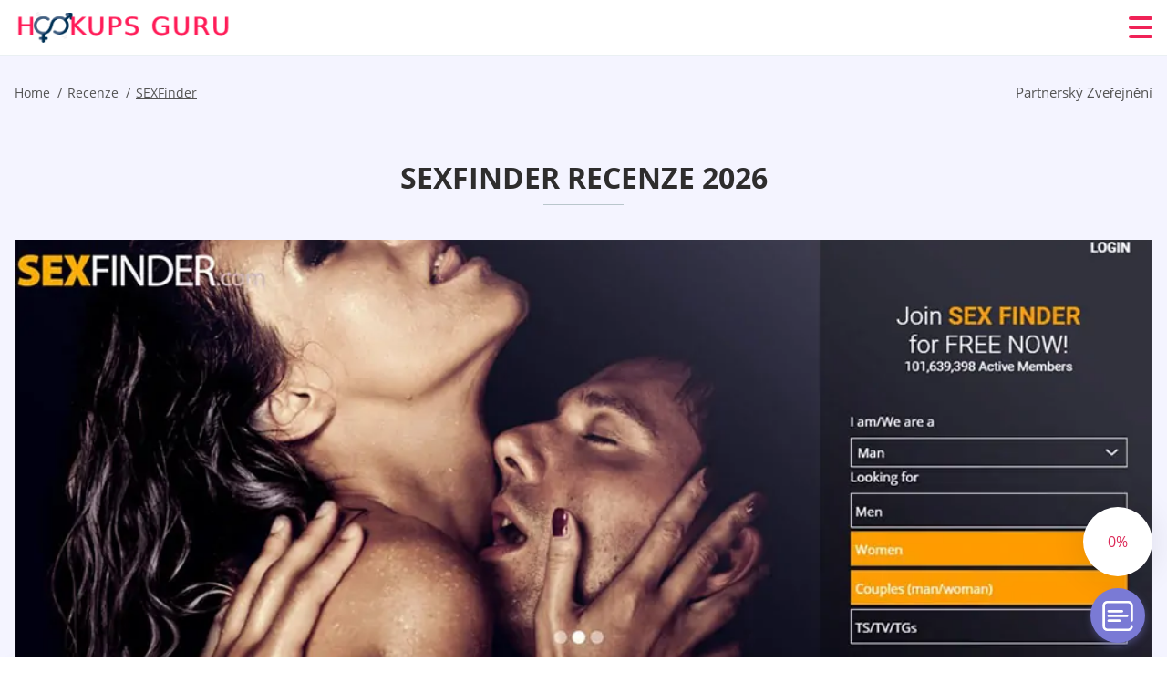

--- FILE ---
content_type: text/html; charset=UTF-8
request_url: https://hookupsguru.org/cs/sexfinder-recenze/
body_size: 122218
content:
<!DOCTYPE html>
<html class="no-js" lang="cs-CZ" data-lang="cs">
<head>
  <meta charset="utf-8">
  <meta http-equiv="x-ua-compatible" content="ie=edge">
  <meta name="viewport" content="width=device-width, initial-scale=1.0">
  <meta content="telephone=no" name="format-detection">
  <meta name="HandheldFriendly" content="true">
  <style>
    @charset "UTF-8";@-webkit-keyframes fancybox-rotate{to{-webkit-transform:rotate(360deg);transform:rotate(360deg)}}@keyframes fancybox-rotate{to{-webkit-transform:rotate(360deg);transform:rotate(360deg)}}@-webkit-keyframes drop-show{0%{-webkit-transform:scaleY(.1);transform:scaleY(.1)}40%{-webkit-transform:scaleY(1.04);transform:scaleY(1.04)}60%{-webkit-transform:scaleY(.98);transform:scaleY(.98)}80%{-webkit-transform:scaleY(1.02);transform:scaleY(1.02)}to{-webkit-transform:scaleY(1);transform:scaleY(1)}}@keyframes drop-show{0%{-webkit-transform:scaleY(.1);transform:scaleY(.1)}40%{-webkit-transform:scaleY(1.04);transform:scaleY(1.04)}60%{-webkit-transform:scaleY(.98);transform:scaleY(.98)}80%{-webkit-transform:scaleY(1.02);transform:scaleY(1.02)}to{-webkit-transform:scaleY(1);transform:scaleY(1)}}@-webkit-keyframes drop-hide{0%{-webkit-transform:scaleY(1);transform:scaleY(1)}60%{-webkit-transform:scaleY(.98);transform:scaleY(.98)}80%{-webkit-transform:scaleY(1.02);transform:scaleY(1.02)}to{-webkit-transform:scaleY(0);transform:scaleY(0)}}@keyframes drop-hide{0%{-webkit-transform:scaleY(1);transform:scaleY(1)}60%{-webkit-transform:scaleY(.98);transform:scaleY(.98)}80%{-webkit-transform:scaleY(1.02);transform:scaleY(1.02)}to{-webkit-transform:scaleY(0);transform:scaleY(0)}}@-webkit-keyframes slideInLeft{0%{opacity:0;visibility:visible;-webkit-transform:translate3d(-100%,0,0);transform:translate3d(-100%,0,0)}to{opacity:1;-webkit-transform:translate3d(0,0,0);transform:translate3d(0,0,0)}}@keyframes slideInLeft{0%{opacity:0;visibility:visible;-webkit-transform:translate3d(-100%,0,0);transform:translate3d(-100%,0,0)}to{opacity:1;-webkit-transform:translate3d(0,0,0);transform:translate3d(0,0,0)}}@-webkit-keyframes spin{0%{-webkit-transform:rotate(0deg);transform:rotate(0deg)}to{-webkit-transform:rotate(360deg);transform:rotate(360deg)}}@keyframes spin{0%{-webkit-transform:rotate(0deg);transform:rotate(0deg)}to{-webkit-transform:rotate(360deg);transform:rotate(360deg)}}@-webkit-keyframes pulse{10%{-webkit-transform:scale(1.1);transform:scale(1.1)}}@keyframes pulse{10%{-webkit-transform:scale(1.1);transform:scale(1.1)}}@-webkit-keyframes animatedBackground{10%{background-image:url("data:image/svg+xml;charset=utf8,%3Csvg xmlns='http://www.w3.org/2000/svg' viewBox='0 0 100.5 88.9'%3E%3Cpath d='M73.6.5c-5.4 0-10.4 1.7-14.7 5.1-4.2 3.2-7 7.4-8.6 10.4-1.6-3-4.4-7.1-8.6-10.4C37.3 2.2 32.4.5 27 .5 11.9.5.5 12.8.5 29.2c0 17.7 14.2 29.7 35.6 48 3.6 3.1 7.8 6.6 12.1 10.4.6.5 1.3.8 2 .8s1.5-.3 2-.8c4.3-3.8 8.4-7.3 12.1-10.4 21.5-18.3 35.6-30.4 35.6-48C100 12.8 88.7.5 73.6.5z' fill='%23f03968' stroke='%23f03968' stroke-miterlimit='10'/%3E%3C/svg%3E")}to{background-image:url("data:image/svg+xml;charset=utf8,%3Csvg xmlns='http://www.w3.org/2000/svg' viewBox='0 0 100.5 88.9'%3E%3Cpath d='M73.6.5c-5.4 0-10.4 1.7-14.7 5.1-4.2 3.2-7 7.4-8.6 10.4-1.6-3-4.4-7.1-8.6-10.4C37.3 2.2 32.4.5 27 .5 11.9.5.5 12.8.5 29.2c0 17.7 14.2 29.7 35.6 48 3.6 3.1 7.8 6.6 12.1 10.4.6.5 1.3.8 2 .8s1.5-.3 2-.8c4.3-3.8 8.4-7.3 12.1-10.4 21.5-18.3 35.6-30.4 35.6-48C100 12.8 88.7.5 73.6.5z' fill='none' stroke='%23f03968' stroke-miterlimit='10'/%3E%3C/svg%3E")}}@keyframes animatedBackground{10%{background-image:url("data:image/svg+xml;charset=utf8,%3Csvg xmlns='http://www.w3.org/2000/svg' viewBox='0 0 100.5 88.9'%3E%3Cpath d='M73.6.5c-5.4 0-10.4 1.7-14.7 5.1-4.2 3.2-7 7.4-8.6 10.4-1.6-3-4.4-7.1-8.6-10.4C37.3 2.2 32.4.5 27 .5 11.9.5.5 12.8.5 29.2c0 17.7 14.2 29.7 35.6 48 3.6 3.1 7.8 6.6 12.1 10.4.6.5 1.3.8 2 .8s1.5-.3 2-.8c4.3-3.8 8.4-7.3 12.1-10.4 21.5-18.3 35.6-30.4 35.6-48C100 12.8 88.7.5 73.6.5z' fill='%23f03968' stroke='%23f03968' stroke-miterlimit='10'/%3E%3C/svg%3E")}to{background-image:url("data:image/svg+xml;charset=utf8,%3Csvg xmlns='http://www.w3.org/2000/svg' viewBox='0 0 100.5 88.9'%3E%3Cpath d='M73.6.5c-5.4 0-10.4 1.7-14.7 5.1-4.2 3.2-7 7.4-8.6 10.4-1.6-3-4.4-7.1-8.6-10.4C37.3 2.2 32.4.5 27 .5 11.9.5.5 12.8.5 29.2c0 17.7 14.2 29.7 35.6 48 3.6 3.1 7.8 6.6 12.1 10.4.6.5 1.3.8 2 .8s1.5-.3 2-.8c4.3-3.8 8.4-7.3 12.1-10.4 21.5-18.3 35.6-30.4 35.6-48C100 12.8 88.7.5 73.6.5z' fill='none' stroke='%23f03968' stroke-miterlimit='10'/%3E%3C/svg%3E")}}@-webkit-keyframes animatedArrow{10%{background-image:url("data:image/svg+xml;charset=utf8,%3Csvg xmlns='http://www.w3.org/2000/svg' fill='%23fff' viewBox='0 0 191.989 362.667'%3E%3Cpath d='M188.87 259.136c-4.16-4.16-10.923-4.16-15.083 0l-67.115 67.115V10.667C106.672 4.779 101.893 0 96.005 0S85.34 4.779 85.34 10.667v315.587l-67.136-67.118c-4.16-4.16-10.923-4.16-15.083 0s-4.16 10.923 0 15.083l85.333 85.333a10.775 10.775 0 002.373 1.768c.039.022.075.046.114.067.215.116.436.217.657.317.103.047.204.1.31.143.181.075.366.137.551.202.149.053.295.11.446.156.167.05.336.087.504.13.17.042.34.09.513.125.186.037.374.059.561.085.157.023.312.053.471.068.35.035.701.054 1.052.054s.703-.019 1.052-.053c.16-.016.316-.046.475-.07.186-.026.372-.048.557-.084.179-.036.352-.085.528-.13.162-.04.325-.075.485-.124.167-.05.328-.113.49-.172.167-.059.335-.114.499-.182.142-.06.278-.129.417-.194.179-.083.358-.163.532-.256.12-.065.234-.139.352-.208.182-.107.366-.211.544-.33.116-.078.225-.167.339-.25.166-.12.334-.237.494-.37.201-.165.39-.343.579-.522.061-.059.128-.11.188-.17l85.333-85.333c4.16-4.16 4.16-10.923 0-15.083z'/%3E%3C/svg%3E");border-color:#fff}to{background-image:url("data:image/svg+xml;charset=utf8,%3Csvg xmlns='http://www.w3.org/2000/svg' fill='%238585cd' viewBox='0 0 191.989 362.667'%3E%3Cpath d='M188.87 259.136c-4.16-4.16-10.923-4.16-15.083 0l-67.115 67.115V10.667C106.672 4.779 101.893 0 96.005 0S85.34 4.779 85.34 10.667v315.587l-67.136-67.118c-4.16-4.16-10.923-4.16-15.083 0s-4.16 10.923 0 15.083l85.333 85.333a10.775 10.775 0 002.373 1.768c.039.022.075.046.114.067.215.116.436.217.657.317.103.047.204.1.31.143.181.075.366.137.551.202.149.053.295.11.446.156.167.05.336.087.504.13.17.042.34.09.513.125.186.037.374.059.561.085.157.023.312.053.471.068.35.035.701.054 1.052.054s.703-.019 1.052-.053c.16-.016.316-.046.475-.07.186-.026.372-.048.557-.084.179-.036.352-.085.528-.13.162-.04.325-.075.485-.124.167-.05.328-.113.49-.172.167-.059.335-.114.499-.182.142-.06.278-.129.417-.194.179-.083.358-.163.532-.256.12-.065.234-.139.352-.208.182-.107.366-.211.544-.33.116-.078.225-.167.339-.25.166-.12.334-.237.494-.37.201-.165.39-.343.579-.522.061-.059.128-.11.188-.17l85.333-85.333c4.16-4.16 4.16-10.923 0-15.083z'/%3E%3C/svg%3E");border-color:#8585cd}}@keyframes animatedArrow{10%{background-image:url("data:image/svg+xml;charset=utf8,%3Csvg xmlns='http://www.w3.org/2000/svg' fill='%23fff' viewBox='0 0 191.989 362.667'%3E%3Cpath d='M188.87 259.136c-4.16-4.16-10.923-4.16-15.083 0l-67.115 67.115V10.667C106.672 4.779 101.893 0 96.005 0S85.34 4.779 85.34 10.667v315.587l-67.136-67.118c-4.16-4.16-10.923-4.16-15.083 0s-4.16 10.923 0 15.083l85.333 85.333a10.775 10.775 0 002.373 1.768c.039.022.075.046.114.067.215.116.436.217.657.317.103.047.204.1.31.143.181.075.366.137.551.202.149.053.295.11.446.156.167.05.336.087.504.13.17.042.34.09.513.125.186.037.374.059.561.085.157.023.312.053.471.068.35.035.701.054 1.052.054s.703-.019 1.052-.053c.16-.016.316-.046.475-.07.186-.026.372-.048.557-.084.179-.036.352-.085.528-.13.162-.04.325-.075.485-.124.167-.05.328-.113.49-.172.167-.059.335-.114.499-.182.142-.06.278-.129.417-.194.179-.083.358-.163.532-.256.12-.065.234-.139.352-.208.182-.107.366-.211.544-.33.116-.078.225-.167.339-.25.166-.12.334-.237.494-.37.201-.165.39-.343.579-.522.061-.059.128-.11.188-.17l85.333-85.333c4.16-4.16 4.16-10.923 0-15.083z'/%3E%3C/svg%3E");border-color:#fff}to{background-image:url("data:image/svg+xml;charset=utf8,%3Csvg xmlns='http://www.w3.org/2000/svg' fill='%238585cd' viewBox='0 0 191.989 362.667'%3E%3Cpath d='M188.87 259.136c-4.16-4.16-10.923-4.16-15.083 0l-67.115 67.115V10.667C106.672 4.779 101.893 0 96.005 0S85.34 4.779 85.34 10.667v315.587l-67.136-67.118c-4.16-4.16-10.923-4.16-15.083 0s-4.16 10.923 0 15.083l85.333 85.333a10.775 10.775 0 002.373 1.768c.039.022.075.046.114.067.215.116.436.217.657.317.103.047.204.1.31.143.181.075.366.137.551.202.149.053.295.11.446.156.167.05.336.087.504.13.17.042.34.09.513.125.186.037.374.059.561.085.157.023.312.053.471.068.35.035.701.054 1.052.054s.703-.019 1.052-.053c.16-.016.316-.046.475-.07.186-.026.372-.048.557-.084.179-.036.352-.085.528-.13.162-.04.325-.075.485-.124.167-.05.328-.113.49-.172.167-.059.335-.114.499-.182.142-.06.278-.129.417-.194.179-.083.358-.163.532-.256.12-.065.234-.139.352-.208.182-.107.366-.211.544-.33.116-.078.225-.167.339-.25.166-.12.334-.237.494-.37.201-.165.39-.343.579-.522.061-.059.128-.11.188-.17l85.333-85.333c4.16-4.16 4.16-10.923 0-15.083z'/%3E%3C/svg%3E");border-color:#8585cd}}@-webkit-keyframes animateCircle{40%{opacity:1;-webkit-transform:scale(10);transform:scale(10);fill:#dd4688}55%{opacity:1;-webkit-transform:scale(11);transform:scale(11);fill:#d46abf}65%{opacity:1;-webkit-transform:scale(12);transform:scale(12);fill:#cc8ef5}75%{opacity:1;-webkit-transform:scale(13);transform:scale(13);stroke-width:.5;stroke:#cc8ef5;fill:transparent}85%{opacity:1;-webkit-transform:scale(17);transform:scale(17);stroke-width:.2;stroke:#cc8ef5;fill:transparent}95%{opacity:1;-webkit-transform:scale(18);transform:scale(18);stroke-width:.1;stroke:#cc8ef5;fill:transparent}to{opacity:1;-webkit-transform:scale(19);transform:scale(19);stroke-width:0;stroke:#cc8ef5;fill:transparent}}@keyframes animateCircle{40%{opacity:1;-webkit-transform:scale(10);transform:scale(10);fill:#dd4688}55%{opacity:1;-webkit-transform:scale(11);transform:scale(11);fill:#d46abf}65%{opacity:1;-webkit-transform:scale(12);transform:scale(12);fill:#cc8ef5}75%{opacity:1;-webkit-transform:scale(13);transform:scale(13);stroke-width:.5;stroke:#cc8ef5;fill:transparent}85%{opacity:1;-webkit-transform:scale(17);transform:scale(17);stroke-width:.2;stroke:#cc8ef5;fill:transparent}95%{opacity:1;-webkit-transform:scale(18);transform:scale(18);stroke-width:.1;stroke:#cc8ef5;fill:transparent}to{opacity:1;-webkit-transform:scale(19);transform:scale(19);stroke-width:0;stroke:#cc8ef5;fill:transparent}}@-webkit-keyframes animateHeart{0%{-webkit-transform:scale(.2);transform:scale(.2)}40%{-webkit-transform:scale(1.2);transform:scale(1.2)}to{-webkit-transform:scale(1);transform:scale(1)}}@keyframes animateHeart{0%{-webkit-transform:scale(.2);transform:scale(.2)}40%{-webkit-transform:scale(1.2);transform:scale(1.2)}to{-webkit-transform:scale(1);transform:scale(1)}}@-webkit-keyframes animateHeartOut{0%{-webkit-transform:scale(1.4);transform:scale(1.4)}to{-webkit-transform:scale(1);transform:scale(1)}}@keyframes animateHeartOut{0%{-webkit-transform:scale(1.4);transform:scale(1.4)}to{-webkit-transform:scale(1);transform:scale(1)}}html{font-family:sans-serif;-webkit-text-size-adjust:100%;-ms-text-size-adjust:100%}body{margin:0;background-color:#fff;color:#545454}article,aside,details,figcaption,figure,footer,header,main,menu,nav,section,summary{display:block}audio,canvas,progress,video{display:inline-block;vertical-align:baseline}audio:not([controls]){display:none;height:0}[hidden],template{display:none}a{background-color:transparent;color:#f02257;text-decoration:none;word-break:break-word}a:active,a:hover{outline:0}abbr[title]{border-bottom:1px dotted}b,strong{font-weight:700}dfn{font-style:italic}mark{background:#ff0;color:#000}sub,sup{position:relative;vertical-align:baseline;font-size:75%;line-height:0}sup{top:-.5em}sub{bottom:-.25em}img{border:0}svg:not(:root){overflow:hidden}blockquote,figure{margin:0}hr{height:0;-webkit-box-sizing:content-box;box-sizing:content-box;-moz-box-sizing:content-box}pre{overflow:auto}code,kbd,pre,samp{font-family:monospace,monospace;font-size:1em}button,input,optgroup,select,textarea{margin:0;font:inherit;color:inherit}fieldset{vertical-align:baseline;margin:0;padding:0;background:0 0;border:0;font-size:100%;outline:0}button{overflow:visible}button,select{text-transform:none}button,html input[type=button],input[type=reset],input[type=submit]{cursor:pointer;-webkit-appearance:button}button[disabled],html input[disabled]{cursor:default}button::-moz-focus-inner,input::-moz-focus-inner{padding:0;border:0}input{line-height:normal}input[type=checkbox],input[type=radio]{padding:0;-webkit-box-sizing:border-box;box-sizing:border-box}input[type=number]::-webkit-inner-spin-button,input[type=number]::-webkit-outer-spin-button{height:auto}input[type=search]{box-sizing:content-box;-webkit-box-sizing:content-box;-moz-box-sizing:content-box;-webkit-appearance:textfield}.jq-selectbox__search input::-webkit-search-cancel-button,.jq-selectbox__search input::-webkit-search-decoration,input[type=search]::-webkit-search-cancel-button,input[type=search]::-webkit-search-decoration{-webkit-appearance:none}legend{border:0}textarea{overflow:auto}optgroup{font-weight:700}table{border-collapse:collapse;border-spacing:0}legend,td,th{padding:0}.c-sites-box-S-1 .wsPTnT .dbkKI{font-size:0}.c-about-S-1 .c8oCtWkwCMU,.c-app-info-S-1 .LstAv3g4F7a,.c-logo-slider-S-1 .DktqOdvoO,.c-menu-S-1 .GV0w2,.c-quiz-S-1 .w1WgvaKKlMDK,.c-websites-S-1 .ERGlUGmpBK .jXjYa{display:inline-block;font-size:0}.c-hookup-slider-S-1 .MPC5wD .IC5Xf4XA{font-size:0}.AOXhFEoUA5 img,.c-about-S-1 .c8oCtWkwCMU img,.c-menu-S-1 .GV0w2 img,.c-sites-box-S-1 .wsPTnT .dbkKI img,.c-websites-S-1 .ERGlUGmpBK .jXjYa img{display:inline-block;height:auto;max-width:100%}.c-quiz-S-1 .w1WgvaKKlMDK img{height:auto;max-width:100%}.c-app-info-S-1 .LstAv3g4F7a img,.c-hookup-slider-S-1 .MPC5wD .IC5Xf4XA img{display:inline-block;height:auto;max-width:100%}.kdNXkxwUq4{background-color:transparent}.vdZciSx .slick-arrow,.OmMRf .slick-arrow{padding:0;background-color:transparent}.itiWPdyG,.c-contents-S-1 .LwWDK,.c-form-S-1 .rD1bzJaRGuI,.c-menu-S-1 .LMMykfQs3Hr,.c-vote-S-1 .yrr4mm{padding:0;background-color:transparent;border:0}.c-pagination-S-1 .CQsEpCQN1mm,.c-pagination-S-1 .oE0FYhOWOZ{padding:0;background-color:transparent}.c-filter-S-1 .fSDH8FJtzBo,.c-filter-S-1 .Hzc2{background-color:transparent;border:0}.c-filter-S-1 .TT9_FC8HUT2,.c-filter-S-1 .uczZT6fN{padding:0;background-color:transparent;border:0}.c-filter_lifestyle-S-1 .yYf8vJXbBX,.c-filter_lifestyle-S-1 .W8DjAt{background-color:transparent;border:0}.c-filter_lifestyle-S-1 .vg1OgIfmct{padding:0;background-color:transparent;border:0}.c-sugar-profiles-S-1 .wkdHlJTRhVlG{padding:0;border:0}.c-share-S-1 .yIDm0,.c-top-sites-S-1 .HNU3Ex_yJuRH{background-color:transparent;border:0}.c-menu-S-1 .hRYbc,.c-menu-S-1 .c3tff{margin:0;padding:0;list-style:none}.Dq0GbN5,.c-features-S-1 .gkjO,.c-footer-S-1 .HW_WwMV1{padding:0;list-style:none}.c-footer-S-1 .HitRQKQml{margin:0;padding:0;list-style:none}.H2A9fv9Ps8WL,.jq-selectbox__dropdown ul{padding:0;list-style:none}.c-filter-S-1 .Yel9HH{list-style:none}.c-filter_lifestyle-S-1 .cmm1OQ{margin:0;padding:0;list-style:none}.c-model-S-1 .q-nyjs{margin:0;list-style:none}.c-state-S-1 .I-LXw7uES{margin:0;padding:0;list-style:none}.c-state-S-1 .arrkWL5eBpL2{padding:0;list-style:none}.c-top-posts-S-1 .L0Q50nzqhsaS{margin:0;padding:0;list-style:none}.c-tb-apps-S-1 .RLyHsFC{padding:0;list-style:none}.c-categories-S-1 .bUNca59_Prq,.c-share-S-1 .gUbnCr{margin:0;padding:0;list-style:none}.c-button-up:before,.c-contents-S-1 .LwWDK:before,.c-websites-S-1 .ERGlUGmpBK .MLvS8q7Z1YvS,.c-websites-S-1 .ERGlUGmpBK .YENcV:after{background-position:center center;background-repeat:no-repeat;background-size:contain}.wpml-ls-flag{margin-right:5px}.slick-list,.slick-slider{position:relative;display:block}.slick-slider{-webkit-box-sizing:border-box;box-sizing:border-box;user-select:none;-webkit-tap-highlight-color:transparent;touch-action:pan-y;-ms-touch-action:pan-y;-khtml-user-select:none;-webkit-touch-callout:none;-webkit-user-select:none;-ms-user-select:none;-moz-user-select:none}.slick-list{margin:0;padding:0;overflow:hidden}.slick-list:focus{outline:0}.slick-list.dragging{cursor:pointer;cursor:hand}.slick-slider .slick-list,.slick-slider .slick-track{transform:translate3d(0,0,0);-o-transform:translate3d(0,0,0);-ms-transform:translate3d(0,0,0);-moz-transform:translate3d(0,0,0);-webkit-transform:translate3d(0,0,0)}.slick-track{position:relative;top:0;left:0;display:block;margin-right:auto;margin-left:auto}.slick-track:after,.slick-track:before{content:'';display:table}.slick-track:after{clear:both}.slick-loading .slick-track{visibility:hidden}.slick-slide{float:left;display:none;height:100%;min-height:1px}[dir=rtl] .slick-slide{float:right}.slick-initialized .slick-slide,.slick-slide img{display:block}.slick-slide.slick-loading img{display:none}.slick-slide.dragging img{pointer-events:none}.slick-loading .slick-slide{visibility:hidden}.slick-vertical .slick-slide{display:block;height:auto;border:1px solid transparent}.slick-arrow.slick-hidden{display:none}.mCustomScrollbar{touch-action:pinch-zoom;-ms-touch-action:pinch-zoom}.mCustomScrollbar.mCS_no_scrollbar,.mCustomScrollbar.mCS_touch_action{touch-action:auto;-ms-touch-action:auto}.mCustomScrollBox{position:relative;height:100%;max-width:100%;overflow:hidden;outline:0;direction:ltr}.mCSB_container{width:auto;height:auto;overflow:hidden}.mCSB_inside>.mCSB_container{margin-right:30px}.mCSB_container.mCS_no_scrollbar_y.mCS_y_hidden{margin-right:0}.mCS-dir-rtl>.mCSB_inside>.mCSB_container{margin-right:0;margin-left:30px}.mCS-dir-rtl>.mCSB_inside>.mCSB_container.mCS_no_scrollbar_y.mCS_y_hidden{margin-left:0}.mCSB_scrollTools{position:absolute;top:0;right:0;bottom:0;left:auto;width:16px;height:auto;opacity:.75;filter:"alpha(opacity=75)";-ms-filter:"alpha(opacity=75)"}.mCSB_outside+.mCSB_scrollTools{right:-26px}.mCS-dir-rtl>.mCSB_inside>.mCSB_scrollTools{right:auto;left:0}.mCS-dir-rtl>.mCSB_outside+.mCSB_scrollTools{right:auto;left:-26px}.mCSB_scrollTools .mCSB_draggerContainer{position:absolute;top:0;right:0;bottom:0;left:0;height:auto}.mCSB_scrollTools a+.mCSB_draggerContainer{margin:20px 0}.mCSB_scrollTools .mCSB_dragger .mCSB_dragger_bar,.mCSB_scrollTools .mCSB_draggerRail{width:2px;height:100%;margin:0 auto;border-radius:16px;-moz-border-radius:16px;-webkit-border-radius:16px}.mCSB_scrollTools .mCSB_dragger{width:100%;height:30px;z-index:1;cursor:pointer}.mCSB_scrollTools .mCSB_dragger .mCSB_dragger_bar{position:relative;width:4px;text-align:center}.mCSB_scrollTools_vertical.mCSB_scrollTools_onDrag_expand .mCSB_dragger.mCSB_dragger_onDrag_expanded .mCSB_dragger_bar,.mCSB_scrollTools_vertical.mCSB_scrollTools_onDrag_expand .mCSB_draggerContainer:hover .mCSB_dragger .mCSB_dragger_bar{width:12px}.mCSB_scrollTools_vertical.mCSB_scrollTools_onDrag_expand .mCSB_dragger.mCSB_dragger_onDrag_expanded+.mCSB_draggerRail,.mCSB_scrollTools_vertical.mCSB_scrollTools_onDrag_expand .mCSB_draggerContainer:hover .mCSB_draggerRail{width:8px}.mCSB_scrollTools .mCSB_buttonDown,.mCSB_scrollTools .mCSB_buttonUp{position:absolute;display:block;width:100%;height:20px;margin:0 auto;overflow:hidden;cursor:pointer}.mCSB_scrollTools .mCSB_buttonDown{bottom:0}.mCSB_horizontal.mCSB_inside>.mCSB_container{margin-right:0;margin-bottom:30px}.mCSB_horizontal.mCSB_outside>.mCSB_container{min-height:100%}.mCSB_horizontal>.mCSB_container.mCS_no_scrollbar_x.mCS_x_hidden{margin-bottom:0}.mCSB_container_wrapper,.mCSB_scrollTools.mCSB_scrollTools_horizontal{top:auto;right:0;bottom:0;left:0;width:auto;height:16px}.mCustomScrollBox+.mCSB_scrollTools+.mCSB_scrollTools.mCSB_scrollTools_horizontal,.mCustomScrollBox+.mCSB_scrollTools.mCSB_scrollTools_horizontal{bottom:-26px}.mCSB_scrollTools.mCSB_scrollTools_horizontal a+.mCSB_draggerContainer{margin:0 20px}.mCSB_scrollTools.mCSB_scrollTools_horizontal .mCSB_draggerRail{width:100%;height:2px;margin:7px 0}.mCSB_scrollTools.mCSB_scrollTools_horizontal .mCSB_dragger{left:0;width:30px;height:100%}.mCSB_scrollTools.mCSB_scrollTools_horizontal .mCSB_dragger .mCSB_dragger_bar{width:100%;height:4px;margin:6px auto}.mCSB_scrollTools_horizontal.mCSB_scrollTools_onDrag_expand .mCSB_dragger.mCSB_dragger_onDrag_expanded .mCSB_dragger_bar,.mCSB_scrollTools_horizontal.mCSB_scrollTools_onDrag_expand .mCSB_draggerContainer:hover .mCSB_dragger .mCSB_dragger_bar{height:12px;margin:2px auto}.mCSB_scrollTools_horizontal.mCSB_scrollTools_onDrag_expand .mCSB_dragger.mCSB_dragger_onDrag_expanded+.mCSB_draggerRail,.mCSB_scrollTools_horizontal.mCSB_scrollTools_onDrag_expand .mCSB_draggerContainer:hover .mCSB_draggerRail{height:8px;margin:4px 0}.mCSB_scrollTools.mCSB_scrollTools_horizontal .mCSB_buttonLeft,.mCSB_scrollTools.mCSB_scrollTools_horizontal .mCSB_buttonRight{position:absolute;display:block;width:20px;height:100%;margin:0 auto;overflow:hidden;cursor:pointer}.mCS-dir-rtl>.mCustomScrollBox.mCSB_vertical_horizontal.mCSB_inside>.mCSB_container_wrapper.mCS_no_scrollbar_y.mCS_y_hidden+.mCSB_scrollTools~.mCSB_scrollTools.mCSB_scrollTools_horizontal,.mCSB_scrollTools.mCSB_scrollTools_horizontal .mCSB_buttonLeft{left:0}.mCS-dir-rtl>.mCustomScrollBox.mCSB_vertical_horizontal.mCSB_inside>.mCSB_scrollTools.mCSB_scrollTools_horizontal,.mCSB_container_wrapper.mCS_no_scrollbar_y.mCS_y_hidden+.mCSB_scrollTools~.mCSB_scrollTools.mCSB_scrollTools_horizontal,.mCSB_scrollTools.mCSB_scrollTools_horizontal .mCSB_buttonRight{right:0}.mCSB_container_wrapper{position:absolute;top:0;height:auto;margin-right:30px;margin-bottom:30px;overflow:hidden}.mCSB_container_wrapper>.mCSB_container{padding-right:30px;padding-bottom:30px;box-sizing:border-box;-moz-box-sizing:border-box;-webkit-box-sizing:border-box}.mCSB_vertical_horizontal>.mCSB_scrollTools.mCSB_scrollTools_vertical{bottom:20px}.mCSB_vertical_horizontal>.mCSB_scrollTools.mCSB_scrollTools_horizontal{right:20px}.mCSB_container_wrapper.mCS_no_scrollbar_x.mCS_x_hidden+.mCSB_scrollTools.mCSB_scrollTools_vertical{bottom:0}.mCS-dir-rtl>.mCustomScrollBox.mCSB_vertical_horizontal.mCSB_inside>.mCSB_scrollTools.mCSB_scrollTools_horizontal{left:20px}.mCS-dir-rtl>.mCSB_inside>.mCSB_container_wrapper{margin-right:0;margin-left:30px}.mCSB_container_wrapper.mCS_no_scrollbar_y.mCS_y_hidden>.mCSB_container{padding-right:0}.mCSB_container_wrapper.mCS_no_scrollbar_x.mCS_x_hidden>.mCSB_container{padding-bottom:0}.mCustomScrollBox.mCSB_vertical_horizontal.mCSB_inside>.mCSB_container_wrapper.mCS_no_scrollbar_y.mCS_y_hidden{margin-right:0;margin-left:0}.mCustomScrollBox.mCSB_vertical_horizontal.mCSB_inside>.mCSB_container_wrapper.mCS_no_scrollbar_x.mCS_x_hidden{margin-bottom:0}.mCSB_scrollTools,.mCSB_scrollTools .mCSB_buttonDown,.mCSB_scrollTools .mCSB_buttonLeft,.mCSB_scrollTools .mCSB_buttonRight,.mCSB_scrollTools .mCSB_buttonUp,.mCSB_scrollTools .mCSB_dragger .mCSB_dragger_bar{transition:opacity .2s ease-in-out,background .2s ease-in-out;-o-transition:opacity .2s ease-in-out,background .2s ease-in-out;-moz-transition:opacity .2s ease-in-out,background .2s ease-in-out;-webkit-transition:opacity .2s ease-in-out,background .2s ease-in-out}.mCSB_scrollTools_horizontal.mCSB_scrollTools_onDrag_expand .mCSB_draggerRail,.mCSB_scrollTools_horizontal.mCSB_scrollTools_onDrag_expand .mCSB_dragger_bar,.mCSB_scrollTools_vertical.mCSB_scrollTools_onDrag_expand .mCSB_draggerRail,.mCSB_scrollTools_vertical.mCSB_scrollTools_onDrag_expand .mCSB_dragger_bar{transition:width .2s ease-out .2s,height .2s ease-out .2s,margin-left .2s ease-out .2s,margin-right .2s ease-out .2s,margin-top .2s ease-out .2s,margin-bottom .2s ease-out .2s,opacity .2s ease-in-out,background .2s ease-in-out;-o-transition:width .2s ease-out .2s,height .2s ease-out .2s,margin-left .2s ease-out .2s,margin-right .2s ease-out .2s,margin-top .2s ease-out .2s,margin-bottom .2s ease-out .2s,opacity .2s ease-in-out,background .2s ease-in-out;-moz-transition:width .2s ease-out .2s,height .2s ease-out .2s,margin-left .2s ease-out .2s,margin-right .2s ease-out .2s,margin-top .2s ease-out .2s,margin-bottom .2s ease-out .2s,opacity .2s ease-in-out,background .2s ease-in-out;-webkit-transition:width .2s ease-out .2s,height .2s ease-out .2s,margin-left .2s ease-out .2s,margin-right .2s ease-out .2s,margin-top .2s ease-out .2s,margin-bottom .2s ease-out .2s,opacity .2s ease-in-out,background .2s ease-in-out}.mCS-autoHide>.mCustomScrollBox>.mCSB_scrollTools,.mCS-autoHide>.mCustomScrollBox~.mCSB_scrollTools{opacity:0;filter:"alpha(opacity=0)";-ms-filter:"alpha(opacity=0)"}.mCS-autoHide:hover>.mCustomScrollBox>.mCSB_scrollTools,.mCS-autoHide:hover>.mCustomScrollBox~.mCSB_scrollTools,.mCustomScrollBox:hover>.mCSB_scrollTools,.mCustomScrollBox:hover~.mCSB_scrollTools,.mCustomScrollbar>.mCustomScrollBox>.mCSB_scrollTools.mCSB_scrollTools_onDrag,.mCustomScrollbar>.mCustomScrollBox~.mCSB_scrollTools.mCSB_scrollTools_onDrag{opacity:1;filter:"alpha(opacity=100)";-ms-filter:"alpha(opacity=100)"}.mCSB_scrollTools .mCSB_draggerRail{background:#000;background:rgba(0,0,0,.4);filter:"alpha(opacity=40)";-ms-filter:"alpha(opacity=40)"}.mCSB_scrollTools .mCSB_dragger .mCSB_dragger_bar{background:#fff;background:rgba(255,255,255,.75);filter:"alpha(opacity=75)";-ms-filter:"alpha(opacity=75)"}.mCSB_scrollTools .mCSB_dragger:hover .mCSB_dragger_bar{background:#fff;background:rgba(255,255,255,.85);filter:"alpha(opacity=85)";-ms-filter:"alpha(opacity=85)"}.mCSB_scrollTools .mCSB_dragger.mCSB_dragger_onDrag .mCSB_dragger_bar,.mCSB_scrollTools .mCSB_dragger:active .mCSB_dragger_bar{background:#fff;background:rgba(255,255,255,.9);filter:"alpha(opacity=90)";-ms-filter:"alpha(opacity=90)"}.mCSB_scrollTools .mCSB_buttonDown,.mCSB_scrollTools .mCSB_buttonLeft,.mCSB_scrollTools .mCSB_buttonRight,.mCSB_scrollTools .mCSB_buttonUp{background-image:url(mCSB_buttons.png);background-repeat:no-repeat;opacity:.4;filter:"alpha(opacity=40)";-ms-filter:"alpha(opacity=40)"}.mCSB_scrollTools .mCSB_buttonUp{background-position:0 0}.mCSB_scrollTools .mCSB_buttonDown{background-position:0 -20px}.mCSB_scrollTools .mCSB_buttonLeft{background-position:0 -40px}.mCSB_scrollTools .mCSB_buttonRight{background-position:0 -56px}.mCSB_scrollTools .mCSB_buttonDown:hover,.mCSB_scrollTools .mCSB_buttonLeft:hover,.mCSB_scrollTools .mCSB_buttonRight:hover,.mCSB_scrollTools .mCSB_buttonUp:hover{opacity:.75;filter:"alpha(opacity=75)";-ms-filter:"alpha(opacity=75)"}.mCSB_scrollTools .mCSB_buttonDown:active,.mCSB_scrollTools .mCSB_buttonLeft:active,.mCSB_scrollTools .mCSB_buttonRight:active,.mCSB_scrollTools .mCSB_buttonUp:active{opacity:.9;filter:"alpha(opacity=90)";-ms-filter:"alpha(opacity=90)"}.mCS-dark.mCSB_scrollTools .mCSB_draggerRail{background:#000;background:rgba(0,0,0,.15)}.mCS-dark.mCSB_scrollTools .mCSB_dragger .mCSB_dragger_bar{background:#000;background:rgba(0,0,0,.75)}.mCS-dark.mCSB_scrollTools .mCSB_dragger:hover .mCSB_dragger_bar{background:rgba(0,0,0,.85)}.mCS-dark.mCSB_scrollTools .mCSB_dragger.mCSB_dragger_onDrag .mCSB_dragger_bar,.mCS-dark.mCSB_scrollTools .mCSB_dragger:active .mCSB_dragger_bar{background:rgba(0,0,0,.9)}.mCS-dark.mCSB_scrollTools .mCSB_buttonUp{background-position:-80px 0}.mCS-dark.mCSB_scrollTools .mCSB_buttonDown{background-position:-80px -20px}.mCS-dark.mCSB_scrollTools .mCSB_buttonLeft{background-position:-80px -40px}.mCS-dark.mCSB_scrollTools .mCSB_buttonRight{background-position:-80px -56px}.open .dropdown-menu{display:block}.dropdown-menu,.tab-content>.tab-pane{display:none}.modal,.tab-content>.active{display:block}.modal{position:fixed;top:0;right:0;bottom:0;left:0;z-index:160;overflow:hidden;outline:0;visibility:hidden;-webkit-overflow-scrolling:touch}.modal.in{visibility:visible}.modal.fade .modal-dialog{transform:translate(0,-25%);transition:transform .3s ease-out;transition:transform .3s ease-out,-webkit-transform .3s ease-out;-o-transition:-o-transform .3s ease-out;-webkit-transition:-webkit-transform .3s ease-out;-o-transform:translate(0,-25%);-ms-transform:translate(0,-25%);-webkit-transform:translate(0,-25%)}.modal.in .modal-dialog{transform:translate(0,0);-o-transform:translate(0,0);-ms-transform:translate(0,0);-webkit-transform:translate(0,0)}.fade{opacity:0;transition:opacity .1s linear;-o-transition:opacity .1s linear;-webkit-transition:opacity .1s linear}.fade.in{opacity:1}.collapse{display:none}.collapse.in{display:block}.collapsing{position:relative;height:0;overflow:hidden;transition-duration:.25s;transition-property:height,visibility;transition-timing-function:ease;-webkit-transition-duration:.25s;-o-transition-timing-function:ease;-webkit-transition-timing-function:ease;-webkit-transition-property:height,visibility;-o-transition-duration:.25s;-o-transition-property:height,visibility}.selectric-wrapper{position:relative;cursor:pointer}.selectric-responsive{width:100%}.selectric{border:1px solid #ddd;border-radius:0;background:#f8f8f8;position:relative;overflow:hidden}.selectric .button,.selectric .label{display:block;height:38px;line-height:38px}.selectric .label{white-space:nowrap;overflow:hidden;text-overflow:ellipsis;margin:0 38px 0 10px;font-size:12px;-webkit-user-select:none;-moz-user-select:none;-ms-user-select:none;user-select:none;color:#444}.selectric .button{position:absolute;right:0;top:0;width:38px;background-color:#f8f8f8;color:#bbb;text-align:center;font:0/0 a;*font:20px/38px Lucida Sans Unicode,Arial Unicode MS,Arial}.selectric .button:after{content:" ";position:absolute;top:0;right:0;bottom:0;left:0;margin:auto;width:0;height:0;border:4px solid transparent;border-top-color:#bbb;border-bottom:none}.selectric-focus .selectric{border-color:#aaa}.selectric-hover .selectric,.selectric-open .selectric{border-color:#c4c4c4}.selectric-hover .selectric .button{color:#a2a2a2}.selectric-hover .selectric .button:after{border-top-color:#a2a2a2}.selectric-open{z-index:9999}.selectric-open .selectric-items{display:block}.selectric-disabled{filter:alpha(opacity=50);opacity:.5;cursor:default;-webkit-user-select:none;-moz-user-select:none;-ms-user-select:none;user-select:none}.selectric-hide-select{position:relative;overflow:hidden;width:0;height:0}.selectric-hide-select select{position:absolute;left:-100%}.selectric-hide-select.selectric-is-native{position:absolute;width:100%;height:100%;z-index:10}.selectric-hide-select.selectric-is-native select{position:absolute;top:0;left:0;right:0;height:100%;width:100%;border:0;z-index:1;-webkit-box-sizing:border-box;box-sizing:border-box;opacity:0}.selectric-input{position:absolute!important;top:0!important;left:0!important;overflow:hidden!important;clip:rect(0,0,0,0)!important;margin:0!important;padding:0!important;width:1px!important;height:1px!important;outline:0!important;border:0!important;*font:0/0 a!important;background:0 0!important}.selectric-temp-show{position:absolute!important;visibility:hidden!important;display:block!important}.selectric-items{display:none;position:absolute;top:100%;left:0;background:#f8f8f8;border:1px solid #c4c4c4;z-index:-1;-webkit-box-shadow:0 0 10px -6px;box-shadow:0 0 10px -6px}.selectric-items .selectric-scroll{height:100%;overflow:auto}.selectric-above .selectric-items{top:auto;bottom:100%}.selectric-items li,.selectric-items ul{list-style:none;padding:0;margin:0;font-size:12px;line-height:20px;min-height:20px}.selectric-items li{display:block;padding:10px;color:#666;cursor:pointer}.selectric-items li.selected{background:#e0e0e0;color:#444}.selectric-items li.highlighted{background:#d0d0d0;color:#444}.selectric-items li:hover{background:#d5d5d5;color:#444}.selectric-items .disabled{filter:alpha(opacity=50);opacity:.5;cursor:default!important;background:0 0!important;color:#666!important;-webkit-user-select:none;-moz-user-select:none;-ms-user-select:none;user-select:none}.selectric-items .selectric-group .selectric-group-label{font-weight:700;padding-left:10px;cursor:default;-webkit-user-select:none;-moz-user-select:none;-ms-user-select:none;user-select:none;background:0 0;color:#444}.selectric-items .selectric-group.disabled li{filter:alpha(opacity=100);opacity:1}.selectric-items .selectric-group li{padding-left:25px}.jq-number{position:relative}.jq-number__spin,.jq-selectbox{cursor:pointer}.jq-selectbox{outline:0}.jq-selectbox__select-text{display:block;width:100%;overflow:hidden;text-overflow:ellipsis;white-space:nowrap}.jq-selectbox .placeholder{color:#888}.jq-selectbox__trigger{position:absolute;top:0;right:0;width:34px;height:100%;outline:0}.jq-selectbox .jq-selectbox__trigger-arrow{width:40px;height:100%;position:relative}.jq-selectbox .jq-selectbox__trigger-arrow:before{-webkit-transition:all .2s;transition:all .2s;content:"";top:37%;bottom:0;width:20px;height:20px;position:absolute;background-image:url("data:image/svg+xml,%3Csvg xmlns='http://www.w3.org/2000/svg' width='451.847' height='451.847'%3E%3Cpath fill='%23cfcfe2' d='M225.923 354.706c-8.098 0-16.195-3.092-22.369-9.263L9.27 151.157c-12.359-12.359-12.359-32.397 0-44.751 12.354-12.354 32.388-12.354 44.748 0l171.905 171.915 171.906-171.909c12.359-12.354 32.391-12.354 44.744 0 12.365 12.354 12.365 32.392 0 44.751L248.292 345.449c-6.177 6.172-14.274 9.257-22.369 9.257z'/%3E%3C/svg%3E");background-repeat:no-repeat,repeat;background-size:70%}@media only screen and (min-width:768px){.jq-selectbox .jq-selectbox__trigger-arrow{position:absolute;right:0}.jq-selectbox .jq-selectbox__trigger-arrow:before{background-size:100%;width:20px;height:20px}}.jq-selectbox.opened .jq-selectbox__trigger-arrow{outline:0}.jq-selectbox.opened .jq-selectbox__trigger-arrow:before{top:24%;left:-6px;-webkit-transform:rotate(180deg);transform:rotate(180deg)}@media only screen and (min-width:768px){.jq-selectbox.opened .jq-selectbox__trigger-arrow:before{top:38%;left:0}}.jq-selectbox__dropdown{margin:2px 0 0;padding:0;-webkit-box-sizing:border-box;box-sizing:border-box;top:24px!important;right:-1px;bottom:unset!important;left:-1px;width:100.7%!important;z-index:-1!important;border:1px solid #c2c2e6;border-top:none!important;border-radius:0 0 20px 20px;background:#fff}@media only screen and (min-width:768px){.jq-selectbox__dropdown{bottom:auto!important;width:100.4%!important}}.jq-selectbox__search{margin:5px}.jq-selectbox__not-found{margin:5px;padding:5px 8px 6px;background:#f0f0f0;font-size:13px}.fancybox-error p,.jq-selectbox ul{margin:0;padding:0}.jq-selectbox li.disabled{color:#aaa}.jq-selectbox li.disabled:hover{background:0 0}.jq-selectbox li.optgroup{font-weight:700}.jq-selectbox li.optgroup:hover{background:0 0;color:#231f20;cursor:default}.jq-selectbox li.option{padding-left:25px}body.compensate-for-scrollbar{overflow:hidden}.fancybox-active{height:auto}.fancybox-is-hidden{left:-9999px;margin:0;position:absolute!important;top:-9999px;visibility:hidden}.fancybox-container{-webkit-backface-visibility:hidden;height:100%;left:0;outline:0;position:fixed;-webkit-tap-highlight-color:transparent;top:0;-ms-touch-action:manipulation;touch-action:manipulation;-webkit-transform:translateZ(0);transform:translateZ(0);width:100%;z-index:99992}*,.fancybox-container *,:after,:before{-webkit-box-sizing:border-box;box-sizing:border-box}.fancybox-bg,.fancybox-inner,.fancybox-outer,.fancybox-stage{bottom:0;left:0;position:absolute;right:0;top:0}.fancybox-outer{-webkit-overflow-scrolling:touch;overflow-y:auto}.fancybox-bg{background:#1e1e1e;opacity:0;-webkit-transition-duration:inherit;transition-duration:inherit;-webkit-transition-property:opacity;transition-property:opacity;-webkit-transition-timing-function:cubic-bezier(.47,0,.74,.71);transition-timing-function:cubic-bezier(.47,0,.74,.71)}.fancybox-is-open .fancybox-bg{opacity:.9;-webkit-transition-timing-function:cubic-bezier(.22,.61,.36,1);transition-timing-function:cubic-bezier(.22,.61,.36,1)}.fancybox-infobar,.fancybox-toolbar{opacity:0;position:absolute;z-index:99997}.fancybox-caption,.fancybox-infobar,.fancybox-navigation .fancybox-button,.fancybox-toolbar{direction:ltr;-webkit-transition:opacity .25s ease,visibility 0s ease .25s;transition:opacity .25s ease,visibility 0s ease .25s;visibility:hidden}.fancybox-caption{opacity:0;position:absolute}.fancybox-navigation .fancybox-button{z-index:99997}.fancybox-show-caption .fancybox-caption,.fancybox-show-infobar .fancybox-infobar,.fancybox-show-nav .fancybox-navigation .fancybox-button,.fancybox-show-toolbar .fancybox-toolbar{opacity:1;-webkit-transition:opacity .25s ease 0s,visibility 0s ease 0s;transition:opacity .25s ease 0s,visibility 0s ease 0s;visibility:visible}.fancybox-infobar{color:#ccc;font-size:13px;-webkit-font-smoothing:subpixel-antialiased;height:44px;left:0;line-height:44px;min-width:44px;mix-blend-mode:difference;padding:0 10px;pointer-events:none;top:0;-webkit-touch-callout:none;-webkit-user-select:none;-moz-user-select:none;-ms-user-select:none;user-select:none}.fancybox-toolbar{right:0;top:0}.fancybox-stage{direction:ltr;overflow:visible;-webkit-transform:translateZ(0);transform:translateZ(0);z-index:99994}.fancybox-is-open .fancybox-stage{overflow:hidden}.fancybox-slide{-webkit-backface-visibility:hidden;display:none;height:100%;left:0;outline:0;overflow:auto;-webkit-overflow-scrolling:touch;padding:44px;position:absolute;text-align:center;top:0;-webkit-transition-property:opacity,-webkit-transform;transition-property:transform,opacity;transition-property:transform,opacity,-webkit-transform;white-space:normal;width:100%;z-index:99994}.fancybox-slide::before{content:'';display:inline-block;font-size:0;height:100%;vertical-align:middle;width:0}.fancybox-is-sliding .fancybox-slide,.fancybox-slide--current,.fancybox-slide--next,.fancybox-slide--previous{display:block}.fancybox-slide--image{overflow:hidden;padding:44px 0}.fancybox-slide--image::before{display:none}.fancybox-slide--html{padding:6px}.fancybox-content{background:#fff;display:inline-block;margin:0;max-width:100%;overflow:auto;-webkit-overflow-scrolling:touch;padding:44px;position:relative;text-align:left;vertical-align:middle}.fancybox-slide--image .fancybox-content{-webkit-animation-timing-function:cubic-bezier(.5,0,.14,1);animation-timing-function:cubic-bezier(.5,0,.14,1);-webkit-backface-visibility:hidden;background:0 0;background-repeat:no-repeat;background-size:100% 100%;left:0;max-width:none;overflow:visible;padding:0;position:absolute;top:0;-webkit-transform-origin:top left;transform-origin:top left;-webkit-transition-property:opacity,-webkit-transform;transition-property:transform,opacity;transition-property:transform,opacity,-webkit-transform;-webkit-user-select:none;-moz-user-select:none;-ms-user-select:none;user-select:none;z-index:99995}.fancybox-can-zoomOut .fancybox-content{cursor:-webkit-zoom-out;cursor:zoom-out}.fancybox-can-zoomIn .fancybox-content{cursor:-webkit-zoom-in;cursor:zoom-in}.fancybox-can-pan .fancybox-content,.fancybox-can-swipe .fancybox-content{cursor:-webkit-grab;cursor:grab}.fancybox-is-grabbing .fancybox-content{cursor:-webkit-grabbing;cursor:grabbing}.fancybox-container [data-selectable=true]{cursor:text}.fancybox-image,.fancybox-spaceball{background:0 0;border:0;height:100%;left:0;margin:0;max-height:none;max-width:none;padding:0;position:absolute;top:0;-webkit-user-select:none;-moz-user-select:none;-ms-user-select:none;user-select:none;width:100%}.fancybox-spaceball{z-index:1}.fancybox-slide--iframe .fancybox-content,.fancybox-slide--map .fancybox-content,.fancybox-slide--pdf .fancybox-content,.fancybox-slide--video .fancybox-content{height:100%;overflow:visible;padding:0;width:100%}.fancybox-slide--video .fancybox-content{background:#000}.fancybox-slide--map .fancybox-content{background:#e5e3df}.fancybox-slide--iframe .fancybox-content{background:#fff}.fancybox-iframe,.fancybox-video{background:0 0;border:0;display:block;height:100%;margin:0;overflow:hidden;padding:0;width:100%}.fancybox-iframe{left:0;position:absolute;top:0}.fancybox-error{background:#fff;cursor:default;max-width:400px;padding:40px;width:100%}.fancybox-error p{color:#444;font-size:16px;line-height:20px}.fancybox-button{background:rgba(30,30,30,.6);border:0;border-radius:0;-webkit-box-shadow:none;box-shadow:none;cursor:pointer;display:inline-block;height:44px;margin:0;padding:10px;position:relative;-webkit-transition:color .2s;transition:color .2s;vertical-align:top;visibility:inherit;width:44px;color:#ccc}.fancybox-button:link,.fancybox-button:visited{color:#ccc}.fancybox-button:hover{color:#fff}.fancybox-button:focus{outline:0}.fancybox-button.fancybox-focus{outline:1px dotted}.fancybox-button[disabled],.fancybox-button[disabled]:hover{color:#888;cursor:default;outline:0}.fancybox-button div{height:100%}.fancybox-button svg{display:block;height:100%;overflow:visible;position:relative;width:100%}.fancybox-button svg path{fill:currentColor;stroke-width:0}.fancybox-button--fsenter svg:nth-child(2),.fancybox-button--fsexit svg:nth-child(1),.fancybox-button--pause svg:nth-child(1),.fancybox-button--play svg:nth-child(2){display:none}.fancybox-progress{background:#ff5268;height:2px;left:0;position:absolute;right:0;top:0;-webkit-transform:scaleX(0);transform:scaleX(0);-webkit-transform-origin:0;transform-origin:0;-webkit-transition-property:-webkit-transform;transition-property:transform;transition-property:transform,-webkit-transform;-webkit-transition-timing-function:linear;transition-timing-function:linear;z-index:99998}.fancybox-close-small{background:0 0;border:0;border-radius:0;color:#ccc;cursor:pointer;opacity:.8;padding:8px;position:absolute;right:-12px;top:-44px;z-index:401}.fancybox-close-small:hover{color:#fff;opacity:1}.fancybox-slide--html .fancybox-close-small{color:currentColor;padding:10px;right:0;top:0}.fancybox-slide--image.fancybox-is-scaling .fancybox-content{overflow:hidden}.c-banner-S-1 .eZNZONXCnrzE h1:after,.fancybox-is-scaling .fancybox-close-small,.fancybox-is-zoomable.fancybox-can-pan .fancybox-close-small{display:none}.fancybox-navigation .fancybox-button{background-clip:content-box;height:100px;opacity:0;position:absolute;top:calc(50% - 50px);width:70px}.fancybox-navigation .fancybox-button div{padding:7px}.fancybox-navigation .fancybox-button--arrow_left{left:0;padding:31px 26px 31px 6px}.fancybox-navigation .fancybox-button--arrow_right{padding:31px 6px 31px 26px;right:0}.fancybox-caption{bottom:0;color:#eee;font-size:14px;font-weight:400;left:0;line-height:1.5;padding:25px 44px;right:0;text-align:center;z-index:99996}.fancybox-caption::before{background-image:url([data-uri]);background-repeat:repeat-x;background-size:contain;bottom:0;content:'';display:block;left:0;pointer-events:none;position:absolute;right:0;top:-44px;z-index:-1}.fancybox-caption a,.fancybox-caption a:link,.fancybox-caption a:visited{color:#ccc;text-decoration:none}.fancybox-caption a:hover{color:#fff;text-decoration:underline}.fancybox-loading{-webkit-animation:fancybox-rotate 1s linear infinite;animation:fancybox-rotate 1s linear infinite;background:0 0;border:4px solid #888;border-bottom-color:#fff;border-radius:50%;height:50px;left:50%;margin:-25px 0 0 -25px;opacity:.7;padding:0;position:absolute;top:50%;width:50px;z-index:99999}.fancybox-animated{-webkit-transition-timing-function:cubic-bezier(0,0,.25,1);transition-timing-function:cubic-bezier(0,0,.25,1)}.fancybox-fx-slide.fancybox-slide--previous{opacity:0;-webkit-transform:translate3d(-100%,0,0);transform:translate3d(-100%,0,0)}.fancybox-fx-slide.fancybox-slide--next{opacity:0;-webkit-transform:translate3d(100%,0,0);transform:translate3d(100%,0,0)}.fancybox-fx-slide.fancybox-slide--current{opacity:1;-webkit-transform:translate3d(0,0,0);transform:translate3d(0,0,0)}.fancybox-fx-fade.fancybox-slide--next,.fancybox-fx-fade.fancybox-slide--previous{opacity:0;-webkit-transition-timing-function:cubic-bezier(.19,1,.22,1);transition-timing-function:cubic-bezier(.19,1,.22,1)}.fancybox-fx-fade.fancybox-slide--current{opacity:1}.fancybox-fx-zoom-in-out.fancybox-slide--previous{opacity:0;-webkit-transform:scale3d(1.5,1.5,1.5);transform:scale3d(1.5,1.5,1.5)}.fancybox-fx-zoom-in-out.fancybox-slide--next{opacity:0;-webkit-transform:scale3d(.5,.5,.5);transform:scale3d(.5,.5,.5)}.fancybox-fx-zoom-in-out.fancybox-slide--current{opacity:1;-webkit-transform:scale3d(1,1,1);transform:scale3d(1,1,1)}.fancybox-fx-rotate.fancybox-slide--previous{opacity:0;-webkit-transform:rotate(-360deg);transform:rotate(-360deg)}.fancybox-fx-rotate.fancybox-slide--next{opacity:0;-webkit-transform:rotate(360deg);transform:rotate(360deg)}.fancybox-fx-rotate.fancybox-slide--current{opacity:1;-webkit-transform:rotate(0deg);transform:rotate(0deg)}.fancybox-fx-circular.fancybox-slide--previous{opacity:0;-webkit-transform:scale3d(0,0,0) translate3d(-100%,0,0);transform:scale3d(0,0,0) translate3d(-100%,0,0)}.fancybox-fx-circular.fancybox-slide--next{opacity:0;-webkit-transform:scale3d(0,0,0) translate3d(100%,0,0);transform:scale3d(0,0,0) translate3d(100%,0,0)}.fancybox-fx-circular.fancybox-slide--current{opacity:1;-webkit-transform:scale3d(1,1,1) translate3d(0,0,0);transform:scale3d(1,1,1) translate3d(0,0,0)}.fancybox-fx-tube.fancybox-slide--previous{-webkit-transform:translate3d(-100%,0,0) scale(.1) skew(-10deg);transform:translate3d(-100%,0,0) scale(.1) skew(-10deg)}.fancybox-fx-tube.fancybox-slide--next{-webkit-transform:translate3d(100%,0,0) scale(.1) skew(10deg);transform:translate3d(100%,0,0) scale(.1) skew(10deg)}.fancybox-fx-tube.fancybox-slide--current{-webkit-transform:translate3d(0,0,0) scale(1);transform:translate3d(0,0,0) scale(1)}@media all and (max-height:576px){.fancybox-caption{padding:12px}.fancybox-slide{padding-left:6px;padding-right:6px}.fancybox-slide--image{padding:6px 0}.fancybox-close-small{right:-6px}.fancybox-slide--image .fancybox-close-small{background:#4e4e4e;color:#f2f4f6;height:36px;opacity:1;padding:6px;right:0;top:0;width:36px}}.fancybox-share{background:#f4f4f4;border-radius:3px;max-width:90%;padding:30px;text-align:center}.fancybox-share h1{color:#222;font-size:35px;font-weight:700;margin:0 0 20px}.fancybox-share p{margin:0;padding:0}.fancybox-share__button{border:0;border-radius:3px;display:inline-block;font-size:14px;font-weight:700;line-height:40px;margin:0 5px 10px;min-width:130px;padding:0 15px;text-decoration:none;-webkit-transition:all .2s;transition:all .2s;-webkit-user-select:none;-moz-user-select:none;-ms-user-select:none;user-select:none;white-space:nowrap}.fancybox-share__button:link,.fancybox-share__button:visited{color:#fff}.fancybox-share__button:hover{text-decoration:none}.fancybox-share__button--fb{background:#3b5998}.fancybox-share__button--fb:hover{background:#344e86}.fancybox-share__button--pt{background:#bd081d}.fancybox-share__button--pt:hover{background:#aa0719}.fancybox-share__button--tw{background:#1da1f2}.fancybox-share__button--tw:hover{background:#0d95e8}.fancybox-share__button svg{height:25px;margin-right:7px;position:relative;top:-1px;vertical-align:middle;width:25px}.fancybox-share__button svg path,.progress-indicator circle{fill:#fff}.fancybox-share__input{background:0 0;border:0;border-bottom:1px solid #d7d7d7;border-radius:0;color:#5d5b5b;font-size:14px;margin:10px 0 0;outline:0;padding:10px 15px;width:100%}.fancybox-thumbs{background:#ddd;bottom:0;display:none;margin:0;-webkit-overflow-scrolling:touch;-ms-overflow-style:-ms-autohiding-scrollbar;padding:2px 2px 4px;position:absolute;right:0;-webkit-tap-highlight-color:transparent;top:0;width:212px;z-index:99995}.fancybox-thumbs-x{overflow-x:auto;overflow-y:hidden}.fancybox-show-thumbs .fancybox-thumbs{display:block}.fancybox-show-thumbs .fancybox-inner{right:212px}.fancybox-thumbs__list{font-size:0;height:100%;list-style:none;margin:0;overflow-x:hidden;overflow-y:auto;padding:0;position:relative;white-space:nowrap;width:100%}.fancybox-thumbs-x .fancybox-thumbs__list{overflow:hidden}.fancybox-thumbs-y .fancybox-thumbs__list::-webkit-scrollbar{width:7px}.fancybox-thumbs-y .fancybox-thumbs__list::-webkit-scrollbar-track{background:#fff;border-radius:10px;-webkit-box-shadow:inset 0 0 6px rgba(0,0,0,.3);box-shadow:inset 0 0 6px rgba(0,0,0,.3)}.fancybox-thumbs-y .fancybox-thumbs__list::-webkit-scrollbar-thumb{background:#2a2a2a;border-radius:10px}.fancybox-thumbs__list a{-webkit-backface-visibility:hidden;backface-visibility:hidden;background-color:rgba(0,0,0,.1);background-position:center center;background-repeat:no-repeat;background-size:cover;cursor:pointer;float:left;height:75px;margin:2px;max-height:calc(100% - 8px);max-width:calc(50% - 4px);outline:0;overflow:hidden;padding:0;position:relative;-webkit-tap-highlight-color:transparent;width:100px}.fancybox-thumbs__list a::before{border:6px solid #ff5268;bottom:0;content:'';left:0;opacity:0;position:absolute;right:0;top:0;-webkit-transition:all .2s cubic-bezier(.25,.46,.45,.94);transition:all .2s cubic-bezier(.25,.46,.45,.94);z-index:99991}.fancybox-thumbs__list a:focus::before{opacity:.5}.fancybox-thumbs__list a.fancybox-thumbs-active::before{opacity:1}@media all and (max-width:576px){.fancybox-thumbs{width:110px}.fancybox-show-thumbs .fancybox-inner{right:110px}.fancybox-thumbs__list a{max-width:calc(100% - 10px)}}.Q8V3-4SvFe,.dRX9XT,h1,h2{display:block;line-height:1.2;color:#2e2d2d;text-align:center}.Q8V3-4SvFe,h1{margin:1.4em 0 1em}.dRX9XT,h2{word-break:break-word}.AO0wtO8Jz9,.WLXAjNm,.tdAn3s,.qCEvsfFR,h3,h4,h5,h6{display:block;margin:1.4em 0 1em;font-weight:600;line-height:1.2;color:#2e2d2d;text-transform:none;word-break:break-word}.tdAn3s,.qCEvsfFR,h5,h6{font-size:16px;text-align:center}.Q8V3-4SvFe:first-child,.dRX9XT:first-child,.AO0wtO8Jz9:first-child,.WLXAjNm:first-child,.tdAn3s:first-child,.qCEvsfFR:first-child,h1:first-child,h2:first-child,h3:first-child,h4:first-child,h5:first-child,h6:first-child{margin-top:0}.Q8V3-4SvFe:last-child,.dRX9XT:last-child,.AO0wtO8Jz9:last-child,.WLXAjNm:last-child,.tdAn3s:last-child,.qCEvsfFR:last-child,h1:last-child,h2:last-child,h3:last-child,h4:last-child,h5:last-child,h6:last-child,ol:last-child,p:last-child,ul li:last-child,ul:last-child{margin-bottom:0}@media only screen and (min-width:768px){.Q8V3-4SvFe,.dRX9XT,.AO0wtO8Jz9,.WLXAjNm,.tdAn3s,.qCEvsfFR,h1,h2,h3,h4,h5,h6{font-size:16px;font-weight:700}}@media only screen and (min-width:1024px){.Q8V3-4SvFe,.dRX9XT,.AO0wtO8Jz9,.WLXAjNm,.tdAn3s,.qCEvsfFR,h1,h2,h3,h4,h5,h6{margin:2em 0 1.2em}}.A8LNe,.iSSKdyst,.le0JUKdjCHm,.AdDNxsxCy,.dKXWV,.O3YVB6qB{color:#ededff}.A8LNe:after,.iSSKdyst:after{background:#4e4d61}.Q8V3-4SvFe,h1{font-size:23px;font-weight:700;text-transform:uppercase;word-break:break-word}@media only screen and (min-width:768px){.Q8V3-4SvFe,h1{font-size:28px}}@media only screen and (min-width:1024px){.Q8V3-4SvFe,h1{font-size:32px}}.dRX9XT,h2{margin:1.8em 0 .8em;font-size:20px;font-weight:700;text-transform:uppercase}@media only screen and (min-width:768px){.dRX9XT,h2{margin:2em 0 1.2em;font-size:24px}}@media only screen and (min-width:1024px){.dRX9XT,h2{font-size:29px}}.AO0wtO8Jz9,h3{font-size:18px;text-align:left}@media only screen and (min-width:768px){.AO0wtO8Jz9,h3{font-size:22px}}@media only screen and (min-width:1024px){.AO0wtO8Jz9,h3{margin:1.2em 0 .4em;font-size:24px}}.WLXAjNm,h4{font-size:18px;text-align:left}@media only screen and (min-width:768px){.WLXAjNm,h4{font-size:20px}}@media only screen and (min-width:1024px){.WLXAjNm,h4{font-size:22px}}.Q8V3-4SvFe:after,.dRX9XT:after{content:'';display:block;width:60px;height:1px;margin:10px auto 0;background:#b9c6cc}@media only screen and (min-width:768px){.Q8V3-4SvFe:after,.dRX9XT:after{width:88px}}ol,p,ul,ul li{margin:0 0 1.34em;word-break:break-word}a:focus,a:hover{text-decoration:underline}.hqJO3:after{content:"";display:table;width:100%;clear:both}.hqJO3 ol,.hqJO3 ul{padding-left:0;list-style:none}.hqJO3 ul li:before{content:'\2022';display:inline;margin-right:10px}.hqJO3 ol{counter-reset:counter}.hqJO3 ol li{counter-increment:counter}.hqJO3 ol li:before{content:counter(counter) ".";display:inline;margin-right:5px;font-weight:600}.iu8Nb29lE0d{padding-top:43px}.fu-CVjA{padding:1px 0;background:#f4f4ff}@media only screen and (min-width:1024px){.fu-CVjA{position:relative}}.eyKQbwEWS{padding-bottom:45px}@media only screen and (min-width:1024px){.eyKQbwEWS{padding-bottom:60px}}.kdNXkxwUq4{position:relative;display:-webkit-inline-box;display:-ms-inline-flexbox;display:inline-flex;-webkit-box-pack:center;-ms-flex-pack:center;justify-content:center;-webkit-box-align:center;-ms-flex-align:center;align-items:center;vertical-align:middle;height:50px;padding:0 45px;z-index:1;overflow:hidden;background:#f03968;border:1px solid transparent;border-radius:999px;font-size:16px;font-weight:500;color:#fff;text-align:center;text-decoration:none;text-transform:uppercase;white-space:nowrap;cursor:pointer;outline:0;-webkit-box-shadow:none;box-shadow:none;-webkit-transition:all .2s;transition:all .2s}.kdNXkxwUq4:active,.kdNXkxwUq4:focus,.kdNXkxwUq4:hover{background:#f00f49;border:1px solid transparent;color:#fff;text-decoration:none;outline:0;-webkit-box-shadow:none;box-shadow:none}.zjq{height:42px;padding:0 24px}.F9ybI4WE{display:-webkit-box;display:-ms-flexbox;display:flex;padding:0;background:0 0;border:1px solid #8585cd;text-align:center}.F9ybI4WE .BGjNv1jeEwWb{display:table;width:17px;height:30px;min-width:17px;margin-right:10px;background-image:url("data:image/svg+xml;charset=utf8,%3Csvg xmlns='http://www.w3.org/2000/svg' fill='%238585cd' viewBox='0 0 191.989 362.667'%3E%3Cpath d='M188.87 259.136c-4.16-4.16-10.923-4.16-15.083 0l-67.115 67.115V10.667C106.672 4.779 101.893 0 96.005 0S85.34 4.779 85.34 10.667v315.587l-67.136-67.118c-4.16-4.16-10.923-4.16-15.083 0s-4.16 10.923 0 15.083l85.333 85.333a10.775 10.775 0 002.373 1.768c.039.022.075.046.114.067.215.116.436.217.657.317.103.047.204.1.31.143.181.075.366.137.551.202.149.053.295.11.446.156.167.05.336.087.504.13.17.042.34.09.513.125.186.037.374.059.561.085.157.023.312.053.471.068.35.035.701.054 1.052.054s.703-.019 1.052-.053c.16-.016.316-.046.475-.07.186-.026.372-.048.557-.084.179-.036.352-.085.528-.13.162-.04.325-.075.485-.124.167-.05.328-.113.49-.172.167-.059.335-.114.499-.182.142-.06.278-.129.417-.194.179-.083.358-.163.532-.256.12-.065.234-.139.352-.208.182-.107.366-.211.544-.33.116-.078.225-.167.339-.25.166-.12.334-.237.494-.37.201-.165.39-.343.579-.522.061-.059.128-.11.188-.17l85.333-85.333c4.16-4.16 4.16-10.923 0-15.083z'/%3E%3C/svg%3E");background-position:2px 3px;background-repeat:no-repeat;background-size:13px;border-bottom:1px solid #8585cd;color:#8585cd}.F9ybI4WE .DVTZ{display:block;color:#8585cd}.F9ybI4WE:active,.F9ybI4WE:focus,.F9ybI4WE:hover{background:#8686ce}.F9ybI4WE:active .DVTZ,.F9ybI4WE:focus .DVTZ,.F9ybI4WE:hover .DVTZ{color:#fff}.F9ybI4WE:active .BGjNv1jeEwWb,.F9ybI4WE:focus .BGjNv1jeEwWb,.F9ybI4WE:hover .BGjNv1jeEwWb{background-image:url("data:image/svg+xml;charset=utf8,%3Csvg xmlns='http://www.w3.org/2000/svg' fill='%23fff' viewBox='0 0 191.989 362.667'%3E%3Cpath d='M188.87 259.136c-4.16-4.16-10.923-4.16-15.083 0l-67.115 67.115V10.667C106.672 4.779 101.893 0 96.005 0S85.34 4.779 85.34 10.667v315.587l-67.136-67.118c-4.16-4.16-10.923-4.16-15.083 0s-4.16 10.923 0 15.083l85.333 85.333a10.775 10.775 0 002.373 1.768c.039.022.075.046.114.067.215.116.436.217.657.317.103.047.204.1.31.143.181.075.366.137.551.202.149.053.295.11.446.156.167.05.336.087.504.13.17.042.34.09.513.125.186.037.374.059.561.085.157.023.312.053.471.068.35.035.701.054 1.052.054s.703-.019 1.052-.053c.16-.016.316-.046.475-.07.186-.026.372-.048.557-.084.179-.036.352-.085.528-.13.162-.04.325-.075.485-.124.167-.05.328-.113.49-.172.167-.059.335-.114.499-.182.142-.06.278-.129.417-.194.179-.083.358-.163.532-.256.12-.065.234-.139.352-.208.182-.107.366-.211.544-.33.116-.078.225-.167.339-.25.166-.12.334-.237.494-.37.201-.165.39-.343.579-.522.061-.059.128-.11.188-.17l85.333-85.333c4.16-4.16 4.16-10.923 0-15.083z'/%3E%3C/svg%3E");border-color:#fff}.eM2t2UIneUW{display:table;width:100%;max-width:560px;margin:0 auto 20px}.NknuGEqAH_zT{padding-left:18px;border-left:3px solid #f02257;font-style:italic;font-weight:600;color:#2e2d2d}.Dq0GbN5{margin:0 0 1.34em}.Dq0GbN5 li{position:relative;margin:0 0 .6em;padding-left:12px}.Dq0GbN5 li:before{content:'';position:absolute;top:10px;left:0;width:4px;height:4px;background:#f02257;border-radius:50%}.OmMRf .slick-arrow{width:46px;height:31px;background:0 0;border:2px solid #c3c3cf;font-size:0}.vdZciSx .slick-arrow:focus,.vdZciSx .slick-arrow:hover,.OmMRf .slick-arrow:focus,.OmMRf .slick-arrow:hover{background:0 0;border:2px solid #9696ab;outline:0}.vdZciSx .slick-arrow:focus:before,.vdZciSx .slick-arrow:hover:before,.OmMRf .slick-arrow:focus:before,.OmMRf .slick-arrow:hover:before{border-color:#9696ab}.OmMRf .slick-next,.OmMRf .slick-prev{position:absolute;bottom:0}.OmMRf .slick-next:before,.OmMRf .slick-prev:before{content:'';position:absolute;top:50%;left:50%;width:12px;height:12px;border-top:1px solid #c3c3cf;border-right:1px solid #c3c3cf}.OmMRf .slick-prev{left:50%;border-radius:9px 0 0 9px;-webkit-transform:translateX(-61px);transform:translateX(-61px)}.OmMRf .slick-prev:before{margin:1px 0 0 4px;-webkit-transform:translate(-50%,-50%) rotate(-135deg);transform:translate(-50%,-50%) rotate(-135deg)}.OmMRf .slick-next{right:50%;border-radius:0 9px 9px 0;-webkit-transform:translateX(61px);transform:translateX(61px)}.OmMRf .slick-next:before{margin:1px 0 0 -3px;-webkit-transform:translate(-50%,-50%) rotate(45deg);transform:translate(-50%,-50%) rotate(45deg)}.kWmsFjJ{background:#201932;color:#ededff}.kWmsFjJ .fu-CVjA{background:#160d28}.vdZciSx{display:-webkit-box;display:-ms-flexbox;display:flex;-webkit-box-pack:center;-ms-flex-pack:center;justify-content:center;width:100%;padding-top:20px}.vdZciSx .slick-arrow{position:relative;width:46px;height:31px;background:0 0;border:2px solid #c3c3cf;font-size:0}.vdZciSx .slick-next:before,.vdZciSx .slick-prev:before{content:'';position:absolute;top:50%;left:50%;width:12px;height:12px;border-top:1px solid #c3c3cf;border-right:1px solid #c3c3cf}.vdZciSx .slick-prev{margin-right:30px;border-radius:9px 0 0 9px}.vdZciSx .slick-prev:before{margin:1px 0 0 4px;-webkit-transform:translate(-50%,-50%) rotate(-135deg);transform:translate(-50%,-50%) rotate(-135deg)}.vdZciSx .slick-next{border-radius:0 9px 9px 0}.vdZciSx .slick-next:before{margin:1px 0 0 -3px;-webkit-transform:translate(-50%,-50%) rotate(45deg);transform:translate(-50%,-50%) rotate(45deg)}.s_t7SlVjaDeI{margin-top:-10px;text-align:center}.itiWPdyG{font-size:0;font-weight:600;color:#f02257;-webkit-transition:all .2s;transition:all .2s}.itiWPdyG:before{content:attr(data-close);font-size:16px}.Ua31LTndrZ[aria-expanded=true]:before,.itiWPdyG[aria-expanded=true]:before{content:attr(data-open)}.itiWPdyG:focus,.itiWPdyG:hover{color:#f02257;text-decoration:underline;outline:0}.DOtCpFU{width:100%;min-height:52px;padding:0 15px;background:#f3f3fe;font-size:19px;color:#8585cd;text-align:center;text-decoration:none;-webkit-transition:all .35s ease-in-out;transition:all .35s ease-in-out}.DOtCpFU:focus,.DOtCpFU:hover{background:#8585cd;color:#fff!important;text-decoration:none!important}.Ua31LTndrZ{position:relative;width:100%;padding-top:8px;text-align:center}.Ua31LTndrZ:after{content:'';position:absolute;top:17px;width:12px;height:12px;margin-left:4px;background-image:url("data:image/svg+xml,%3Csvg xmlns='http://www.w3.org/2000/svg' viewBox='0 0 443.52 443.52 ' fill='%23dc2a58'%3E%3Cpath d='M336.226 209.591l-204.8-204.8c-6.78-6.548-17.584-6.36-24.132.42-6.388 6.614-6.388 17.099 0 23.712l192.734 192.734-192.734 192.734c-6.663 6.664-6.663 17.468 0 24.132 6.665 6.663 17.468 6.663 24.132 0l204.8-204.8c6.663-6.665 6.663-17.468 0-24.132z'/%3E%3C/svg%3E");-webkit-transform:rotate(90deg);transform:rotate(90deg)}.Ua31LTndrZ[aria-expanded=true]:after{-webkit-transform:rotate(-90deg);transform:rotate(-90deg)}.Ua31LTndrZ:focus,.Ua31LTndrZ:hover{color:#f02257;text-decoration:none;outline:0}.Ef8D1g4TLU{width:100%;padding:12px 0;background-color:#f3f3fe;color:#8585cd}.Ef8D1g4TLU:focus,.Ef8D1g4TLU:hover{text-decoration:none}.t-sdrbIqWQu{padding-bottom:1em}.t-sdrbIqWQu .Q8V3-4SvFe,.t-sdrbIqWQu .dRX9XT,.t-sdrbIqWQu h1,.t-sdrbIqWQu h2{margin-top:60px}.B-RIRHcQ{margin:0 0 .4em;font-weight:700}.B-RIRHcQ:before{content:'';display:inline-block;vertical-align:middle;width:4px;height:4px;margin:-3px 6px 0 0;background:#f02257;border-radius:50%}.fh-q_{display:block;width:100%;height:50px;padding:0 15px;background-color:#e2e3ec;border:1px solid #e2e3ec;border-radius:0 15px 15px 15px;font-size:14px;color:#545454;outline:0;-webkit-transition:all .1s;transition:all .1s;resize:none}.fh-q_::-webkit-input-placeholder{color:#545454;-webkit-transition:all .2s;transition:all .2s}.fh-q_:-moz-placeholder,.fh-q_::-moz-placeholder{color:#545454;-webkit-transition:all .2s;transition:all .2s}.fh-q_:-ms-input-placeholder{color:#545454;-webkit-transition:all .2s;transition:all .2s}.fh-q_:focus,.fh-q_:hover{background-color:#e2e3ec;border-color:#e2e3ec;color:#545454}.fh-q_:focus::-webkit-input-placeholder{color:transparent}.fh-q_:focus:-moz-placeholder,.fh-q_:focus::-moz-placeholder{color:transparent}.fh-q_:focus:-ms-input-placeholder{color:transparent}.fh-q_.error{border-color:#f03968}.fh-q_.error::-webkit-input-placeholder{color:#f03968}.fh-q_.error:-moz-placeholder,.fh-q_.error::-moz-placeholder{color:#f03968}.fh-q_.error:-ms-input-placeholder{color:#f03968}@media only screen and (min-width:1024px){.fh-q_{padding-right:25px;padding-left:25px}}textarea.fh-q_{height:102px;padding:15px 18px}@media only screen and (min-width:667px){textarea.fh-q_{height:115px}}@media only screen and (min-width:1024px){textarea.fh-q_{height:130px;padding-right:25px;padding-left:25px}}label.error{display:inline-block;margin-top:2px;font-size:14px;line-height:1.15;color:#f03968}.CoC7S{display:inline-block;margin-bottom:5px;font-size:16px;font-weight:700}@media only screen and (min-width:768px){.CoC7S{font-size:18px}}.submit-message{margin:18px 0 0;padding:16px;background:#d0edd6;border-left:solid 3px #8fd09b;border-radius:0 15px 15px 0;font-size:14px;color:#545454}@media only screen and (min-width:667px){.submit-message{margin-top:0;margin-left:auto}}.progress-indicator{position:fixed;bottom:99px;left:10px;width:60px;height:60px;z-index:10;font-size:0}.progress-indicator:before{content:'';position:absolute;top:7px;right:7px;bottom:7px;left:7px;display:block;border-radius:50%;-webkit-box-shadow:0 1px 38px 0 rgba(2,7,24,.11);box-shadow:0 1px 38px 0 rgba(2,7,24,.11)}@media only screen and (min-width:481px){.progress-indicator{right:10px;bottom:71px;left:auto}}@media only screen and (min-width:768px){.progress-indicator{right:4px;bottom:76px;width:100px;height:100px}.progress-indicator:before{top:12px;right:12px;bottom:12px;left:12px}}@media only screen and (min-width:1366px){.progress-indicator{bottom:20px}}.progress-indicator svg{position:absolute}.progress-indicator svg .animated-circle{stroke-dashoffset:126;stroke-dasharray:126;stroke:#dc2a58;stroke-width:40px;fill:transparent}.Wilb5mjqiG{position:fixed;right:15px;bottom:25px;width:70%;min-width:225px;z-index:3}@media only screen and (min-width:481px){.Wilb5mjqiG{display:none;width:0;height:0;overflow:hidden;opacity:0}}.GW1E7SCIt4A{right:0;bottom:25px;left:0;width:90%;margin-right:auto;margin-left:auto}.bottom-wrap{position:fixed;bottom:0;left:0;display:none;width:100%;height:90px;z-index:1000;background:#fff;-webkit-box-shadow:0 1px 16px 0 rgba(2,7,24,.23);box-shadow:0 1px 16px 0 rgba(2,7,24,.23)}@media only screen and (min-width:481px){.bottom-wrap{width:0;height:0;overflow:hidden;background:0 0;opacity:0;-webkit-box-shadow:none;box-shadow:none}}.progress-count{position:absolute;top:0;left:0;display:-webkit-box;display:-ms-flexbox;display:flex;-webkit-box-pack:center;-ms-flex-pack:center;justify-content:center;-webkit-box-align:center;-ms-flex-align:center;align-items:center;width:100%;height:100%;font-size:16px;color:#dc2a58}.c-button-up,.c-button-up:before{display:block;-webkit-transition:all .2s;transition:all .2s}.c-button-up{bottom:160px;z-index:10;background:#fff;border-color:transparent;border-radius:50%;line-height:45px;text-align:center;cursor:pointer;-webkit-box-shadow:0 0 10px 0 rgba(37,39,42,.1);box-shadow:0 0 10px 0 rgba(37,39,42,.1);position:fixed;left:26px;width:30px;height:30px}.c-button-up:before{content:'';position:absolute;top:50%;left:50%;width:15px;height:15px;background-image:url("data:image/svg+xml,%3Csvg xmlns='http://www.w3.org/2000/svg' viewBox='0 0 443.52 443.52 ' fill='%23dc2a58'%3E%3Cpath d='M336.226 209.591l-204.8-204.8c-6.78-6.548-17.584-6.36-24.132.42-6.388 6.614-6.388 17.099 0 23.712l192.734 192.734-192.734 192.734c-6.663 6.664-6.663 17.468 0 24.132 6.665 6.663 17.468 6.663 24.132 0l204.8-204.8c6.663-6.665 6.663-17.468 0-24.132z'/%3E%3C/svg%3E");-webkit-transform:translate(-50%,-50%) rotate(-91deg);transform:translate(-50%,-50%) rotate(-91deg)}.c-button-up:active,.c-button-up:focus{background:#dc2a58}.c-button-up:active:before,.c-button-up:focus:before{background-image:url("data:image/svg+xml,%3Csvg xmlns='http://www.w3.org/2000/svg' viewBox='0 0 443.52 443.52 ' fill='%23f7f8fb'%3E%3Cpath d='M336.226 209.591l-204.8-204.8c-6.78-6.548-17.584-6.36-24.132.42-6.388 6.614-6.388 17.099 0 23.712l192.734 192.734-192.734 192.734c-6.663 6.664-6.663 17.468 0 24.132 6.665 6.663 17.468 6.663 24.132 0l204.8-204.8c6.663-6.665 6.663-17.468 0-24.132z'/%3E%3C/svg%3E")}.c-button-up--part{bottom:115px}@media only screen and (min-width:481px){.c-button-up{right:26px;left:auto}}@media only screen and (min-width:768px){.c-button-up{right:34px;bottom:180px;width:40px;height:40px}.c-button-up:before{width:20px;height:20px}}@media only screen and (min-width:1366px){.c-button-up{right:36px;bottom:120px}.c-button-up:active,.c-button-up:focus,.c-button-up:hover{background:#dc2a58}.c-button-up:active:before,.c-button-up:focus:before,.c-button-up:hover:before{background-image:url("data:image/svg+xml,%3Csvg xmlns='http://www.w3.org/2000/svg' viewBox='0 0 443.52 443.52 ' fill='%23f7f8fb'%3E%3Cpath d='M336.226 209.591l-204.8-204.8c-6.78-6.548-17.584-6.36-24.132.42-6.388 6.614-6.388 17.099 0 23.712l192.734 192.734-192.734 192.734c-6.663 6.664-6.663 17.468 0 24.132 6.665 6.663 17.468 6.663 24.132 0l204.8-204.8c6.663-6.665 6.663-17.468 0-24.132z'/%3E%3C/svg%3E")}}.ECaeFK_{margin:40px 0 20px;font-size:18px;line-height:1.111;color:#374251}.XmU0PRSYByB{font-weight:600}@media only screen and (min-width:1366px){.ia2qZb9jwu{margin-top:-109px}}.fEFeQl{margin-top:-30px!important}@media only screen and (min-width:1024px){.fEFeQl{margin-top:inherit!important}}.Z3ajG3E{display:-webkit-box;display:-ms-flexbox;display:flex;-webkit-box-orient:vertical;-webkit-box-direction:reverse;-ms-flex-direction:column-reverse;flex-direction:column-reverse}@media only screen and (min-width:768px){.Z3ajG3E{display:block}}.c-footer-innergap{padding-bottom:80px}@media only screen and (min-width:481px){.c-footer-innergap{padding-bottom:0}}.nDgfuvcEAI{margin-bottom:14px;font-size:18px}.Z6cQQSo{width:100%}@media only screen and (min-width:768px){.Z6cQQSo{display:-webkit-box;display:-ms-flexbox;display:flex;-ms-flex-wrap:wrap;flex-wrap:wrap;-webkit-box-pack:justify;-ms-flex-pack:justify;justify-content:space-between;-webkit-box-align:end;-ms-flex-align:end;align-items:flex-end}}@font-face{font-family:'Open Sans';font-style:normal;font-weight:300;src:url(/static/fonts/mem5YaGs126MiZpBA-UN_r8OVuhpOqc.woff2) format("woff2");unicode-range:U+0400-045F,U+0490-0491,U+04B0-04B1,U+2116;font-display:swap}@font-face{font-family:'Open Sans';font-style:normal;font-weight:300;src:url(/static/fonts/mem5YaGs126MiZpBA-UN_r8OUehpOqc.woff2) format("woff2");unicode-range:U+0370-03FF;font-display:swap}@font-face{font-family:'Open Sans';font-style:normal;font-weight:300;src:url(/static/fonts/mem5YaGs126MiZpBA-UN_r8OUuhp.woff2) format("woff2");unicode-range:U+0000-00FF,U+0131,U+0152-0153,U+02BB-02BC,U+02C6,U+02DA,U+02DC,U+2000-206F,U+2074,U+20AC,U+2122,U+2191,U+2193,U+2212,U+2215,U+FEFF,U+FFFD;font-display:swap}@font-face{font-family:'Open Sans';font-style:normal;font-weight:400;src:url(/static/fonts/mem8YaGs126MiZpBA-UFUZ0bbck.woff2) format("woff2");unicode-range:U+0400-045F,U+0490-0491,U+04B0-04B1,U+2116;font-display:swap}@font-face{font-family:'Open Sans';font-style:normal;font-weight:400;src:url(/static/fonts/mem8YaGs126MiZpBA-UFVp0bbck.woff2) format("woff2");unicode-range:U+0370-03FF;font-display:swap}@font-face{font-family:'Open Sans';font-style:normal;font-weight:400;src:url(/static/fonts/mem8YaGs126MiZpBA-UFVZ0b.woff2) format("woff2");unicode-range:U+0000-00FF,U+0131,U+0152-0153,U+02BB-02BC,U+02C6,U+02DA,U+02DC,U+2000-206F,U+2074,U+20AC,U+2122,U+2191,U+2193,U+2212,U+2215,U+FEFF,U+FFFD;font-display:swap}@font-face{font-family:'Open Sans';font-style:normal;font-weight:600;src:url(/static/fonts/mem5YaGs126MiZpBA-UNirkOVuhpOqc.woff2) format("woff2");unicode-range:U+0400-045F,U+0490-0491,U+04B0-04B1,U+2116;font-display:swap}@font-face{font-family:'Open Sans';font-style:normal;font-weight:600;src:url(/static/fonts/mem5YaGs126MiZpBA-UNirkOUehpOqc.woff2) format("woff2");unicode-range:U+0370-03FF;font-display:swap}@font-face{font-family:'Open Sans';font-style:normal;font-weight:600;src:url(/static/fonts/mem5YaGs126MiZpBA-UNirkOUuhp.woff2) format("woff2");unicode-range:U+0000-00FF,U+0131,U+0152-0153,U+02BB-02BC,U+02C6,U+02DA,U+02DC,U+2000-206F,U+2074,U+20AC,U+2122,U+2191,U+2193,U+2212,U+2215,U+FEFF,U+FFFD;font-display:swap}@font-face{font-family:'Open Sans';font-style:normal;font-weight:700;src:url(/static/fonts/mem5YaGs126MiZpBA-UN7rgOVuhpOqc.woff2) format("woff2");unicode-range:U+0400-045F,U+0490-0491,U+04B0-04B1,U+2116;font-display:swap}@font-face{font-family:'Open Sans';font-style:normal;font-weight:700;src:url(/static/fonts/mem5YaGs126MiZpBA-UN7rgOUehpOqc.woff2) format("woff2");unicode-range:U+0370-03FF;font-display:swap}@font-face{font-family:'Open Sans';font-style:normal;font-weight:700;src:url(/static/fonts/mem5YaGs126MiZpBA-UN7rgOUuhp.woff2) format("woff2");unicode-range:U+0000-00FF,U+0131,U+0152-0153,U+02BB-02BC,U+02C6,U+02DA,U+02DC,U+2000-206F,U+2074,U+20AC,U+2122,U+2191,U+2193,U+2212,U+2215,U+FEFF,U+FFFD;font-display:swap}@font-face{font-family:'Open Sans';font-style:normal;font-weight:800;src:url(/static/fonts/mem5YaGs126MiZpBA-UN8rsOVuhpOqc.woff2) format("woff2");unicode-range:U+0400-045F,U+0490-0491,U+04B0-04B1,U+2116;font-display:swap}@font-face{font-family:'Open Sans';font-style:normal;font-weight:800;src:url(/static/fonts/mem5YaGs126MiZpBA-UN8rsOUehpOqc.woff2) format("woff2");unicode-range:U+0370-03FF;font-display:swap}@font-face{font-family:'Open Sans';font-style:normal;font-weight:800;src:url(/static/fonts/mem5YaGs126MiZpBA-UN8rsOUuhp.woff2) format("woff2");unicode-range:U+0000-00FF,U+0131,U+0152-0153,U+02BB-02BC,U+02C6,U+02DA,U+02DC,U+2000-206F,U+2074,U+20AC,U+2122,U+2191,U+2193,U+2212,U+2215,U+FEFF,U+FFFD;font-display:swap}a,button,input[type=button],input[type=checkbox],input[type=email],input[type=password],input[type=radio],input[type=submit],input[type=text],textarea{-webkit-tap-highlight-color:transparent}body,html{height:100%;min-width:320px}.p3FOzW50C,.p3FOzW50C body{height:auto;min-height:100%}[role=button],[type=button],label{cursor:pointer}ul{list-style:disc}html{font-size:16px}@media only screen and (max-width:767px){html{font-size:16px}}body{font-family:"Open Sans",sans-serif;font-weight:400;line-height:1.5}@media only screen and (max-width:1023px){*{outline:0}}.ne2d4fT1{margin:0;padding:0;list-style:none}.riTEnJ{float:left!important;height:auto}.LQAeA4rzxQ{float:right!important;height:auto}.OFDA3G-Sc:after,.Y0qJW1kHvA:after{content:"";display:table;width:100%;clear:both}.NuQITEMU{display:inline!important}.qAMO0x2{text-align:left!important}.zOUIztPDd{text-align:right!important}.FreUwO{text-align:center!important}.x3KLk6Bw{text-align:justify!important}.wgMaNDD3{text-transform:uppercase}@media only screen and (max-width:767px){.jIcxNpSfi6TG{text-align:center}}.OFDA3G-Sc{display:-webkit-box;display:-ms-flexbox;display:flex;-webkit-box-flex:0;-ms-flex:0 1 auto;flex:0 1 auto;-webkit-box-orient:horizontal;-webkit-box-direction:normal;-ms-flex-direction:row;flex-direction:row;-ms-flex-wrap:wrap;flex-wrap:wrap;margin-top:-20px;margin-right:-8px;margin-left:-8px}.OFDA3G-Sc>*{float:left;height:auto;width:100%;max-width:100%;min-width:100%;margin-top:20px;padding-right:8px;padding-left:8px}@media only screen and (min-width:1366px){.OFDA3G-Sc{margin-top:-30px;margin-right:-15px;margin-left:-15px}.OFDA3G-Sc>*{margin-top:30px;padding-right:15px;padding-left:15px}}.YkJNanDW8{-webkit-box-pack:center;-ms-flex-pack:center;justify-content:center}.tbMn2{-webkit-box-align:center;-ms-flex-align:center;align-items:center}.xdWIEP{-webkit-box-align:end;-ms-flex-align:end;align-items:flex-end}.QXtRorW{width:8.333%;max-width:8.333%;min-width:8.333%}.pxm4E{width:16.667%;max-width:16.667%;min-width:16.667%}.g9ognpfSVPR{width:25%;max-width:25%;min-width:25%}.ycBUuP{width:33.333%;max-width:33.333%;min-width:33.333%}.l-Inzw{width:41.667%;max-width:41.667%;min-width:41.667%}.t6YSScPX{width:50%;max-width:50%;min-width:50%}.cvrqERD2{width:58.333%;max-width:58.333%;min-width:58.333%}.fBd1k9L-MS0{width:66.667%;max-width:66.667%;min-width:66.667%}.bDGTjqCQj{width:75%;max-width:75%;min-width:75%}.rXzcFxgxZsI{width:83.333%;max-width:83.333%;min-width:83.333%}.jsc3ZHhr{width:91.667%;max-width:91.667%;min-width:91.667%}.ZW5w4{width:100%;max-width:100%;min-width:100%}@media only screen and (min-width:568px){.UY-D5{width:8.333%;max-width:8.333%;min-width:8.333%}.M-5BRfR1Rkdf{width:16.667%;max-width:16.667%;min-width:16.667%}.JoNYt{width:25%;max-width:25%;min-width:25%}.JBRbj{width:33.333%;max-width:33.333%;min-width:33.333%}.VM-Gai{width:41.667%;max-width:41.667%;min-width:41.667%}.UEMjN463cSfR{width:50%;max-width:50%;min-width:50%}.CV9R-2u_US{width:58.333%;max-width:58.333%;min-width:58.333%}.cqqMM7J4M5x{width:66.667%;max-width:66.667%;min-width:66.667%}.go1e1FVnYo{width:75%;max-width:75%;min-width:75%}.EMRn_PbBB30J{width:83.333%;max-width:83.333%;min-width:83.333%}.fs26KFtf{width:91.667%;max-width:91.667%;min-width:91.667%}.YWeIAl{width:100%;max-width:100%;min-width:100%}}@media only screen and (min-width:667px){.NLE8nsm{width:8.333%;max-width:8.333%;min-width:8.333%}.acXM{width:16.667%;max-width:16.667%;min-width:16.667%}.h3oapX9N{width:25%;max-width:25%;min-width:25%}.q8l1WCGdWkY{width:33.333%;max-width:33.333%;min-width:33.333%}.rH2DNtEN{width:41.667%;max-width:41.667%;min-width:41.667%}.p4432b{width:50%;max-width:50%;min-width:50%}.XtM7X_cIEIz{width:58.333%;max-width:58.333%;min-width:58.333%}.hW2Qb2Obg7{width:66.667%;max-width:66.667%;min-width:66.667%}.P9j7UKHOju{width:75%;max-width:75%;min-width:75%}.gPcf5OY{width:83.333%;max-width:83.333%;min-width:83.333%}.GgZs6qF{width:91.667%;max-width:91.667%;min-width:91.667%}.q3U0q-5_9vT{width:100%;max-width:100%;min-width:100%}}@media only screen and (min-width:768px){.qzYh3oqQy{width:8.333%;max-width:8.333%;min-width:8.333%}.QJhSKal3rMST{width:16.667%;max-width:16.667%;min-width:16.667%}.iCFaMZG{width:25%;max-width:25%;min-width:25%}.KvwpKvgaG{width:33.333%;max-width:33.333%;min-width:33.333%}.yNNLIqTC{width:41.667%;max-width:41.667%;min-width:41.667%}.mfF5QnMsn{width:50%;max-width:50%;min-width:50%}.Ev7sZ{width:58.333%;max-width:58.333%;min-width:58.333%}.sEA2g{width:66.667%;max-width:66.667%;min-width:66.667%}.szT4i6TMlq{width:75%;max-width:75%;min-width:75%}.RowClY{width:83.333%;max-width:83.333%;min-width:83.333%}.oXa1y9Fgddwu{width:91.667%;max-width:91.667%;min-width:91.667%}.CyOAIoTSWf{width:100%;max-width:100%;min-width:100%}}@media only screen and (min-width:1024px){.MpP_l-{width:8.333%;max-width:8.333%;min-width:8.333%}.Bm-p9Y{width:16.667%;max-width:16.667%;min-width:16.667%}.oCKQrtFN{width:25%;max-width:25%;min-width:25%}.RfOYx4Z4{width:33.333%;max-width:33.333%;min-width:33.333%}.o2qtfBRf6Yt{width:41.667%;max-width:41.667%;min-width:41.667%}.kd3Fe{width:50%;max-width:50%;min-width:50%}.x6J4U{width:58.333%;max-width:58.333%;min-width:58.333%}.LQXHgRwW{width:66.667%;max-width:66.667%;min-width:66.667%}.mDf15np{width:75%;max-width:75%;min-width:75%}.nk0BnJ4Up_t{width:83.333%;max-width:83.333%;min-width:83.333%}.u1oVFgc{width:91.667%;max-width:91.667%;min-width:91.667%}.iumiXVYlFH{width:100%;max-width:100%;min-width:100%}}@media only screen and (min-width:1366px){.F6IejOm1O{width:8.333%;max-width:8.333%;min-width:8.333%}.sorSeni2sHrR{width:16.667%;max-width:16.667%;min-width:16.667%}.PiAG_{width:25%;max-width:25%;min-width:25%}.f_Xdzt{width:33.333%;max-width:33.333%;min-width:33.333%}.oGKvG61y-B{width:41.667%;max-width:41.667%;min-width:41.667%}.FL91-o2PkXC{width:50%;max-width:50%;min-width:50%}.olY-xeaW{width:58.333%;max-width:58.333%;min-width:58.333%}.ISIdWEs{width:66.667%;max-width:66.667%;min-width:66.667%}.FIA3PSdw2a{width:75%;max-width:75%;min-width:75%}.PRAvEQ{width:83.333%;max-width:83.333%;min-width:83.333%}.iY2rct{width:91.667%;max-width:91.667%;min-width:91.667%}.l8mv917NZBKj{width:100%;max-width:100%;min-width:100%}}.GSc7ELHeTj,.tFceuaRFwS7,.SMJST,.Il3mRdTEDaG,.p1ADAt0a,.is-hide,.is-hide-disclosure{display:none!important}.is-fixed{position:fixed;top:0;left:0;width:100%;z-index:1000}@media only screen and (max-width:567px){.p1ADAt0a{display:block!important}.Xuq7T{display:none!important}}@media only screen and (min-width:568px) and (max-width:666px){.Il3mRdTEDaG{display:block!important}.HFYWZAKgYr{display:none!important}}@media only screen and (min-width:667px) and (max-width:767px){.SMJST{display:block!important}.jFOp8v{display:none!important}}@media only screen and (min-width:768px) and (max-width:1023px){.tFceuaRFwS7{display:block!important}.kHENh8f{display:none!important}}@media only screen and (min-width:1024px){.GSc7ELHeTj{display:block!important}.HpnhkeZML{display:none!important}}@media only screen and (max-width:767px){.eQ5GXD8aYJ{display:none!important}}@media only screen and (max-width:1023px){.i4GE1SWWi{display:none!important}.CTnKyl{display:block!important}}@media only screen and (max-width:1365px){.OEUcUZI3U4,.CTnKyl{display:none!important}.hqsTp0ry2yY{display:block!important}}@media only screen and (min-width:1366px){.hqsTp0ry2yY{display:none!important}}.TGggLhoCS-7I{display:-webkit-box;display:-ms-flexbox;display:flex;-webkit-box-orient:vertical;-webkit-box-direction:normal;-ms-flex-direction:column;flex-direction:column;-webkit-box-pack:justify;-ms-flex-pack:justify;justify-content:space-between;min-height:100%;overflow:hidden}@media only screen and (max-width:1365px){.Xi68Rhm7p{padding-top:60px}}.qx5uf{padding:45px 0 15px}@media only screen and (min-width:1366px){.qx5uf{padding:0 0 15px}}.f3-qIjdSTk85{margin-top:25px}.p9BxtyrhxVr{padding:45px 0 15px}@media only screen and (min-width:1024px){.p9BxtyrhxVr{padding:70px 0 15px}}.c06tZ{max-width:1442px;margin-right:auto;margin-left:auto;padding:0 16px}.DGrImIk{margin:0!important}.mZm8bp4U1m9{margin-top:20px}.PZrFK{margin-top:44px}.cwDVWop-zt{margin-top:25px}@media only screen and (min-width:1024px){.cwDVWop-zt{margin-top:30px}}.pTFWEv0RQ{margin-top:42px}.vWiABYyc5{margin:0!important}@media only screen and (min-width:1024px){.vWiABYyc5{margin-top:70px!important}}.jVGmv6IIBK{margin-top:45px}@media only screen and (min-width:1024px){.jVGmv6IIBK{margin-top:60px}}.FTK41xsoYbU-{margin-top:23px}@media only screen and (min-width:667px){.FTK41xsoYbU-{margin-top:28px}}@media only screen and (min-width:1024px){.FTK41xsoYbU-{margin-top:38px}}.pk-8Ee{margin-top:10px}@media only screen and (min-width:1024px){.pk-8Ee{margin-top:40px}}.D_Ukj0M{margin-top:50px}@media only screen and (min-width:1366px){.D_Ukj0M{margin-top:85px}}.lKg_xjqFQUIf{margin-top:25px}@media only screen and (min-width:667px){.lKg_xjqFQUIf{margin-top:35px}}@media only screen and (min-width:1024px){.lKg_xjqFQUIf{margin-top:75px}}.GMYMAk9q{margin-bottom:10px}@media only screen and (min-width:1024px){.GMYMAk9q{margin-bottom:25px}}.IU2a,.hSbVUvf5AQ{margin-bottom:20px}@media only screen and (min-width:667px){.IU2a{margin-bottom:25px}}@media only screen and (min-width:1024px){.IU2a{margin-bottom:30px}}.dYxpRj{margin-bottom:25px}@media only screen and (min-width:667px){.dYxpRj{margin-bottom:30px}}@media only screen and (min-width:1024px){.dYxpRj{margin-bottom:45px}}.kWLZklqSa24{margin-bottom:25px}@media only screen and (min-width:667px){.kWLZklqSa24{margin-bottom:35px}}@media only screen and (min-width:1024px){.kWLZklqSa24{margin-bottom:55px}}@media only screen and (max-width:767px){.P_saz_Pmr{margin-right:-16px;margin-left:-16px}}@media screen and (max-width:1024px){.CfdMFjIW_p{margin-right:-16px;margin-left:-16px}}.PXzw403{padding:40px 15px;background-color:#fff;-webkit-box-shadow:0 1px 38px 0 rgba(2,7,24,.11);box-shadow:0 1px 38px 0 rgba(2,7,24,.11)}@media only screen and (min-width:1366px){.PXzw403{padding:40px 20px}}.KcgI2{width:100%;margin-bottom:20px;font-size:18px;font-weight:700;color:#2e2d2d;text-align:center;text-transform:uppercase}.hat5GfCf_,.hat5GfCf_ img{position:relative;display:block;width:100%;height:100%;max-height:86px;min-height:86px}.hat5GfCf_ img{position:absolute;top:0;right:0;bottom:0;left:0;height:auto;-o-object-fit:cover;object-fit:cover}@media only screen and (min-width:667px){.hat5GfCf_,.hat5GfCf_ img{max-height:280px;min-height:280px}}.group-1{position:relative}.group-1:before{content:"";position:absolute;top:0;left:0;display:inline-block;width:12px;height:17px;background-image:url("data:image/svg+xml,%3C%3Fxml version='1.0' encoding='utf-8'%3F%3E%3C!--Generator: Adobe Illustrator 25.2.1, SVG Export Plug-In . SVG Version: 6.00 Build 0)--%3E%3Csvg version='1.1' id='Слой_1' xmlns='http://www.w3.org/2000/svg' xmlns:xlink='http://www.w3.org/1999/xlink' x='0px' y='0px' viewBox='0 0 12 17' style='enable-background:new 0 0 12 17' xml:space='preserve'%3E%3Cstyle type='text/css'%3E.st0%7Bfill:%23F03968;%7D%3C/style%3E%3Cpath class='st0' d='M6,0C6,0,6,0,6,0C6,0,6,0,6,0C1.4,0-0.3,3.4,0.1,7.2C0.5,11.5,5.6,17,6,17c0,0,0,0,0,0c0,0,0,0,0,0 c0.4,0,5.5-5.5,5.9-9.8C12.3,3.4,10.6,0,6,0z M6,7.6c-1.1,0-2-0.9-2-2c0-1.1,0.9-2,2-2c1.1,0,2,0.9,2,2C8,6.7,7.1,7.6,6,7.6z'/%3E%3C/svg%3E");background-size:cover}@media only screen and (max-width:1365px){.bFhJ3MpR{display:-webkit-box;display:-ms-flexbox;display:flex;-webkit-box-orient:vertical;-webkit-box-direction:reverse;-ms-flex-direction:column-reverse;flex-direction:column-reverse}.bFhJ3MpR .tuF21Z9CNsbc{margin-top:15px}.bFhJ3MpR .t0UApBps{margin-top:0}.bFhJ3MpR .R0Yms,.QBsCGHTuEiK,.t0UApBps{margin-top:15px}.bFhJ3MpR .nrsgdGI9S{margin-top:0}}@media only screen and (min-width:1366px){.zVgkvdL6ErXZ{display:-webkit-box;display:-ms-flexbox;display:flex;-webkit-box-flex:0;-ms-flex:0 1 auto;flex:0 1 auto;-webkit-box-orient:horizontal;-webkit-box-direction:normal;-ms-flex-direction:row;flex-direction:row;-ms-flex-wrap:nowrap;flex-wrap:nowrap}.tuF21Z9CNsbc{-ms-flex-preferred-size:0;flex-basis:0;-webkit-box-flex:1;-ms-flex-positive:1;flex-grow:1;max-width:calc(100% - 390px)}.t0UApBps{position:relative;-webkit-box-flex:0;-ms-flex:0 0 360px;flex:0 0 360px;max-width:360px;padding-left:30px}.R0Yms{-ms-flex-preferred-size:0;flex-basis:0;-webkit-box-flex:1;-ms-flex-positive:1;flex-grow:1;max-width:calc(100% - 450px)}.nrsgdGI9S{position:relative;-webkit-box-flex:0;-ms-flex:0 0 440px;flex:0 0 440px;max-width:440px;padding-left:50px}.LR5Fh_6AX{margin-top:40px;-webkit-transition:all .1s;transition:all .1s}.LR5Fh_6AX.affix{position:fixed!important;top:0!important;width:390px;margin:0;padding-top:20px;z-index:9}.LR5Fh_6AX.affix-top{position:absolute;top:-4px;width:390px}.LR5Fh_6AX.affix-bottom{position:absolute;top:auto!important;bottom:0;width:390px}.WLJfK,.WLJfK.affix{-webkit-transition:all .5s;transition:all .5s}.WLJfK.affix{position:fixed!important;top:0!important;width:330px;padding-top:20px;z-index:9}.WLJfK.affix .uoOO4{margin-top:0!important}.WLJfK.affix-top{position:absolute;width:330px}.WLJfK.affix-bottom{position:absolute;top:auto!important;bottom:0;width:330px}}@media only screen and (min-width:1442px){.tuF21Z9CNsbc{max-width:calc(100% - 360px)}.t0UApBps{-webkit-box-flex:0;-ms-flex:0 0 360px;flex:0 0 360px;max-width:360px;padding-left:30px}.R0Yms{max-width:calc(100% - 450px)}.nrsgdGI9S{-webkit-box-flex:0;-ms-flex:0 0 440px;flex:0 0 440px;max-width:440px;padding-left:50px}.WLJfK.affix,.WLJfK.affix-bottom{width:330px}.LR5Fh_6AX.affix,.LR5Fh_6AX.affix-bottom{width:390px}}.WNy6mI{padding-top:1px}.AOXhFEoUA5{margin:1.2rem 0}.ICWCB6_WONB8{margin:0}.QQDB3Y{float:none;width:100%;clear:both}.QQDB3Y img,.QQDB3Y picture{display:block;margin-right:auto;margin-left:auto}.xemSC_f7A{position:relative;display:block;font-size:0;text-align:center}.D76UB_-ymT{position:absolute;top:0;right:0;bottom:0;left:0;overflow:hidden}.D76UB_-ymT img,.c-banner-S-1 .s2meHRnpEG img{display:inline-block;min-width:100%;min-height:100%}@supports (object-fit:cover){.D76UB_-ymT img{width:100%;height:100%;-o-object-fit:cover;object-fit:cover}}.jzBg4GH29kaA{height:188px;margin:1.2rem 0}@media only screen and (min-width:1024px){.xemSC_f7A{height:280px}}.pEGWsMzXa{display:block;width:auto;height:auto;margin:0 auto .8em}.pEGWsMzXa img{display:inline-block;height:auto;max-width:100%}@media only screen and (min-width:568px){.pEGWsMzXa{max-width:50%;margin-top:5px;margin-bottom:5px}.pEGWsMzXa+p{margin-top:0}.pEGWsMzXa.j2bXpX5{padding-bottom:30%}.H0glozhetO{float:left;height:auto;margin-right:30px}.Ts-Hcf2vTNp{float:right;height:auto;margin-left:30px}}.pabuOU{display:inline-block}.pabuOU[aria-expanded=false]:before{content:attr(data-hide)}.pabuOU[aria-expanded=true]:before{content:attr(data-open)}.NDpZM{display:block!important;-webkit-transition:none!important;transition:none!important}.NDpZM[aria-expanded=false]{height:66px!important}.NDpZM[aria-expanded=true]{height:auto!important}@media only screen and (max-width:767px){.NDpZM{overflow:hidden;line-height:22px}}@media only screen and (min-width:768px){.NDpZM[aria-expanded=false]{height:auto!important}.pabuOU{display:none}}.raAL4mBGT{max-width:835px;margin:0 auto}.RzexcOj-qp6L,.MNjiRv57iQ5{position:relative;display:block;height:0;padding:0 0 56.25%;overflow:hidden}.RzexcOj-qp6L .embed__el___,.RzexcOj-qp6L embed,.RzexcOj-qp6L iframe,.RzexcOj-qp6L object,.RzexcOj-qp6L video{position:absolute;top:0;bottom:0;left:0;width:100%;height:100%;border:0}.MNjiRv57iQ5{padding:0 0 75%}.MNjiRv57iQ5 embed,.MNjiRv57iQ5 iframe,.MNjiRv57iQ5 object,.MNjiRv57iQ5 video,.UQAAtIF{position:absolute;top:0;right:0;bottom:0;left:0;width:100%;height:100%;margin:0 auto;border:0}.modal-noscroll-full{overflow:hidden}@media only screen and (max-width:1365px){.modal-noscroll{overflow:hidden}.menu-fix-opened{margin-top:60px;padding-top:1px}}@media only screen and (max-width:1023px){.modal-noscroll-md{overflow:hidden}}.j2bXpX5{position:relative;width:100%;height:0;padding-bottom:56.25%;background-color:#000}.j2bXpX5.is-enabled{cursor:pointer}.j2bXpX5.is-enabled .oFwP5{display:block}.j2bXpX5:hover .Lq8vjqq0,.oFwP5:focus .Lq8vjqq0{fill:red;fill-opacity:1}.c26wAJrDX{position:absolute;top:0;left:0;width:100%;height:100%}.j2bXpX5 .iframe-video,.oFwP5,.UFZU_Ra{position:absolute;top:0;left:0;width:100%;height:100%;border:0}.oFwP5{top:50%;left:50%;display:none;width:68px;height:48px;padding:0;z-index:1;background-color:transparent;cursor:pointer;-webkit-transform:translate(-50%,-50%);transform:translate(-50%,-50%)}.Lq8vjqq0{fill:#212121;fill-opacity:.8}.ceUPWlu{fill:#fff}.oFwP5:focus{outline:0}.c-menu-S-1 .PYdD8P_v-8{background-color:#fff;border-bottom:1px solid #eaf0f3;-webkit-box-shadow:none;box-shadow:none}.c-menu-S-1 .tDhjLngB{z-index:1000}.c-menu-S-1 .VEH2j5Ssp{background-color:transparent}.c-menu-S-1 .pczIB7RYT{background:#160d28;border-bottom:1px solid #403668}.c-menu-S-1 .pczIB7RYT .EFVpH{color:#ededff}.c-menu-S-1 .pczIB7RYT .EFVpH.is-active{color:#f03968}.c-menu-S-1 .pczIB7RYT .EFVpH.is-active:before{background:#f02257}.c-menu-S-1 .pczIB7RYT .c3tff{background:#160d28}.c-menu-S-1 .pczIB7RYT .V_wwYC50_OaH{color:#ededff}.c-menu-S-1 .pczIB7RYT .PjetVWz:after{border-color:transparent #8585cd #8585cd transparent}.c-menu-S-1 .TZXpa78tyb{position:relative;display:-webkit-box;display:-ms-flexbox;display:flex;-webkit-box-pack:justify;-ms-flex-pack:justify;justify-content:space-between;-webkit-box-align:center;-ms-flex-align:center;align-items:center}.c-menu-S-1 .mah5p{font-size:0}.c-menu-S-1 .LMMykfQs3Hr{position:relative;width:26px;height:24px}.c-menu-S-1 .LMMykfQs3Hr:focus{outline:0}.c-menu-S-1 .LMMykfQs3Hr.is-active .B-khIoVDHma{height:2px;background:#7e7c7c;-webkit-transform:translate3d(0,11px,0) rotate(45deg);transform:translate3d(0,11px,0) rotate(45deg)}.c-menu-S-1 .LMMykfQs3Hr.is-active .B-khIoVDHma:before{height:2px;background:#7e7c7c;opacity:0;-webkit-transform:rotate(-45deg) translate3d(-6px,-6px,0);transform:rotate(-45deg) translate3d(-6px,-6px,0)}.c-menu-S-1 .LMMykfQs3Hr.is-active .B-khIoVDHma:after{height:2px;background:#7e7c7c;-webkit-transform:translate3d(0,-20px,0) rotate(-90deg);transform:translate3d(0,-20px,0) rotate(-90deg)}.c-menu-S-1 .B-khIoVDHma,.c-menu-S-1 .B-khIoVDHma:after,.c-menu-S-1 .B-khIoVDHma:before{position:absolute;width:26px;height:4px;background-color:#f02257;border-radius:4px;-webkit-transition-duration:.15s;transition-duration:.15s;-webkit-transition-property:-webkit-transform;transition-property:transform;transition-property:transform,-webkit-transform;-webkit-transition-timing-function:ease;transition-timing-function:ease}.c-menu-S-1 .B-khIoVDHma{top:0}.c-menu-S-1 .B-khIoVDHma:after,.c-menu-S-1 .B-khIoVDHma:before{content:'';display:block}.c-menu-S-1 .B-khIoVDHma:before{top:10px}.c-menu-S-1 .B-khIoVDHma:after{top:20px}.c-menu-S-1 .nRLGZJIvW5V{margin-top:22px}.c-menu-S-1 .nRLGZJIvW5V:first-child{margin-top:0}.c-menu-S-1 .EFVpH{position:relative;display:block;font-size:16px;color:#545454;-webkit-transition:all .2s;transition:all .2s}.c-menu-S-1 .EFVpH.is-active,.c-menu-S-1 .EFVpH:active,.c-menu-S-1 .EFVpH:focus,.c-menu-S-1 .EFVpH:hover,.c-menu-S-1 .V_wwYC50_OaH:active,.c-menu-S-1 .V_wwYC50_OaH:focus,.c-menu-S-1 .V_wwYC50_OaH:hover{color:#f02257;text-decoration:none}.c-menu-S-1 .PjetVWz:after{content:'';position:absolute;top:50%;right:0;width:7px;height:7px;margin-top:-1px;border-color:transparent #545454 #545454 transparent;border-style:solid;border-width:0 1px 1px 0;-webkit-transform:translateY(-50%) rotate(45deg);transform:translateY(-50%) rotate(45deg);-webkit-transition:all .2s;transition:all .2s}.c-menu-S-1 .PjetVWz:focus:after,.c-menu-S-1 .PjetVWz:hover:after{border-color:#f02257}.c-menu-S-1 .c3tff{padding-left:15px}.c-menu-S-1 .dR270dBtX3{margin:10px 0 0}.c-menu-S-1 .V_wwYC50_OaH{font-size:14px;font-weight:600;color:#545454;word-break:break-word;word-wrap:break-word;-webkit-transition:all .1s;transition:all .1s}@media only screen and (min-width:768px){.c-menu-S-1 .re1ykr{-webkit-box-flex:0;-ms-flex:0 0 240px;flex:0 0 240px;text-align:right}}@media only screen and (max-width:1365px){.c-menu-S-1 .PYdD8P_v-8{position:fixed;top:0;right:0;left:0;z-index:111}.c-menu-S-1 .GV0w2{max-width:240px}.c-menu-S-1 .TZXpa78tyb{height:60px}.c-menu-S-1 .tDhjLngB{top:61px;overflow-x:hidden;overflow-y:auto;background:rgba(0,0,0,.3)}.c-menu-S-1 .FYyE4{position:absolute;top:0;right:0;left:0;padding:25px 16px 35px;overflow-x:hidden;overflow-y:auto;background:#fff;text-align:left}.c-menu-S-1 .PjetVWz:focus,.c-menu-S-1 .PjetVWz:hover{padding-left:15px;border-left:2px solid #f02257}.c-menu-S-1 .PjetVWz:focus:after,.c-menu-S-1 .PjetVWz:hover:after{border-color:#f02257}.c-menu-S-1 .PjetVWz[aria-expanded=true]:after{margin-top:1px;-webkit-transform:translateY(-50%) rotate(225deg);transform:translateY(-50%) rotate(225deg)}}@media only screen and (min-width:1366px){.c-menu-S-1 .TZXpa78tyb{min-height:80px}.c-menu-S-1 .re1ykr{-webkit-box-flex:0;-ms-flex:0 0 auto;flex:0 0 auto}.c-menu-S-1 .mah5p{width:100%}.c-menu-S-1 .FYyE4,.c-menu-S-1 .tDhjLngB{text-align:right;-webkit-transition:none!important;transition:none!important}.c-menu-S-1 .tDhjLngB{position:static;display:block!important;z-index:auto!important;overflow:visible;font-size:0;opacity:1;visibility:visible}.c-menu-S-1 .FYyE4{-webkit-transform:none!important;transform:none!important}.c-menu-S-1 .LMMykfQs3Hr{display:none}.c-menu-S-1 .nRLGZJIvW5V{position:relative;display:inline-block;vertical-align:middle;margin:0}.c-menu-S-1 .nRLGZJIvW5V.open .VAH-Zw{max-height:9999px;overflow:visible;-webkit-transform:scale(1);transform:scale(1);-webkit-animation:drop-show .5s ease-in-out;animation:drop-show .5s ease-in-out;-webkit-transition:max-height 1s ease-in-out;transition:max-height 1s ease-in-out}.c-menu-S-1 .nRLGZJIvW5V.open .c3tff{-webkit-box-shadow:0 4px 25px 0 rgba(9,14,62,.35);box-shadow:0 4px 25px 0 rgba(9,14,62,.35)}.c-menu-S-1 .nRLGZJIvW5V.open .EFVpH{color:#f02257;text-decoration:none}.c-menu-S-1 .nRLGZJIvW5V.open .PjetVWz:after{border-color:#f02257;-webkit-transform:rotate(225deg);transform:rotate(225deg)}.c-menu-S-1 .TZXpa78tyb{-webkit-box-align:start;-ms-flex-align:start;align-items:flex-start;padding-top:29px;padding-bottom:25px}.c-menu-S-1 .hRYbc{display:-webkit-box;display:-ms-flexbox;display:flex;-ms-flex-wrap:wrap;flex-wrap:wrap;-webkit-box-pack:end;-ms-flex-pack:end;justify-content:flex-end;-webkit-box-align:center;-ms-flex-align:center;align-items:center;width:100%;min-height:46px;margin:0;text-align:left}.c-menu-S-1 .EFVpH{display:-webkit-inline-box;display:-ms-inline-flexbox;display:inline-flex;-webkit-box-align:center;-ms-flex-align:center;align-items:center;vertical-align:middle;padding:0 20px}.c-menu-S-1 .PjetVWz:after{position:static;display:inline-block;vertical-align:middle;margin:3px 0 0 5px}.c-menu-S-1 .VAH-Zw{position:absolute;top:100%;display:block;max-height:0;z-index:2;overflow:hidden;text-align:left;-webkit-transform:scaleY(0);transform:scaleY(0);-webkit-animation:drop-hide .2s ease-in-out;animation:drop-hide .2s ease-in-out;-webkit-transition:max-height .2s ease-out;transition:max-height .2s ease-out;-webkit-transform-origin:0 0;transform-origin:0 0}.c-menu-S-1 .c3tff{min-width:357px;padding:22px 18px 15px;background:#fff;-webkit-transform:translateY(10px);transform:translateY(10px)}.c-menu-S-1 .dR270dBtX3{display:inline-block;vertical-align:top;width:50%;margin:0 0 10px}.c-menu-S-1 .VAH-Zw{right:0}.c-menu-S-1 .nRLGZJIvW5V{margin-right:10px}.c-menu-S-1 .nRLGZJIvW5V:last-child{margin-right:0}}.c-banner-S-1 .jxSzO_cd_{position:relative;height:404px}.c-banner-S-1 .VcmgAke{height:289px}.c-banner-S-1 .VcmgAke .LojCEzY4wT{max-width:none;font-size:22px}.c-banner-S-1 .VcmgAke .xSt_krrhDplv{display:-webkit-box;overflow-y:hidden;-webkit-line-clamp:4;-webkit-box-orient:vertical}.c-banner-S-1 .VcmgAke .KwRk35{-webkit-box-align:center;-ms-flex-align:center;align-items:center;padding-top:12px;padding-bottom:15px}.c-banner-S-1 .VcmgAke .m5PGR5{margin:17px 0 0}.c-banner-S-1 .xSt_krrhDplv{margin-top:14px;margin-bottom:0;font-size:16px;line-height:1.5;color:#201e1e;text-align:center}.c-banner-S-1 .KwRk35{display:-webkit-box;display:-ms-flexbox;display:flex;-webkit-box-pack:center;-ms-flex-pack:center;justify-content:center;-webkit-box-align:end;-ms-flex-align:end;align-items:flex-end;height:100%;padding-top:60px;padding-bottom:60px}.c-banner-S-1 .s2meHRnpEG{position:absolute;top:0;right:0;bottom:0;left:0;z-index:-1;overflow:hidden}@supports (object-fit:cover){.c-banner-S-1 .s2meHRnpEG img{width:100%;height:100%;-o-object-fit:cover;object-fit:cover}}.c-banner-S-1 .eZNZONXCnrzE{text-align:center}.c-banner-S-1 .eZNZONXCnrzE h1{max-width:260px;margin:0;font-size:30px;font-weight:600;line-height:1.13;color:#201e1e;text-transform:none}.c-banner-S-1 .m5PGR5{min-width:200px;margin:25px 0 0}.c-banner-S-1 .VcmgAke .LojCEzY4wT{font-weight:700}@media only screen and (min-width:768px){.c-banner-S-1 .KwRk35{-webkit-box-pack:start;-ms-flex-pack:start;justify-content:flex-start;-webkit-box-align:center;-ms-flex-align:center;align-items:center}.c-banner-S-1 .eZNZONXCnrzE{text-align:left}.c-banner-S-1 .eZNZONXCnrzE h1{max-width:430px;font-size:40px;text-align:left}.c-banner-S-1 .xSt_krrhDplv{max-width:450px;font-size:18px;text-align:left}.c-banner-S-1 .VcmgAke .LojCEzY4wT{max-width:450px;font-size:30px;font-weight:700}.c-banner-S-1 .VcmgAke .xSt_krrhDplv{max-width:450px;font-size:16px}.c-banner-S-1 .m5PGR5{height:60px;min-width:250px;font-size:18px}}@media only screen and (min-width:1024px){.c-banner-S-1 .eZNZONXCnrzE{margin-left:25px}.c-banner-S-1 .eZNZONXCnrzE h1{max-width:540px;font-size:50px}.c-banner-S-1 .m5PGR5{margin-top:50px}.c-banner-S-1 .VcmgAke .xSt_krrhDplv{max-width:450px;font-size:18px}}@media only screen and (min-width:1366px){.c-banner-S-1 .jxSzO_cd_{height:600px}.c-banner-S-1 .eZNZONXCnrzE{margin:0}.c-banner-S-1 .eZNZONXCnrzE h1{max-width:750px;font-size:70px}.c-banner-S-1 .VcmgAke .LojCEzY4wT{max-width:668px;font-size:54px}.c-banner-S-1 .VcmgAke .xSt_krrhDplv{max-width:650px;margin-top:25px;font-size:22px}.c-banner-S-1 .VcmgAke .m5PGR5{margin-top:34px}}.c-about-S-1 .DcgOjybP9{width:100%}.c-about-S-1 .DcgOjybP9 .fgXs7{margin-bottom:11px}.c-about-S-1 .DcgOjybP9 .o7N5Igf64E{margin-top:18px}.c-about-S-1 .DcgOjybP9 .CY8BFzQ0{margin:29px 0 25px}.c-about-S-1 .DcgOjybP9 .hcdCXs7q{margin-top:16px}.c-about-S-1 .KzmZSRzw,.c-rating-S-1{font-size:0}.c-about-S-1 .Qv37LXBz{padding:23px 20px 35px;background:#8585cd;text-align:center}.c-about-S-1 .Qv37LXBz p{margin-bottom:15px;font-size:20px;line-height:1.2;color:#fff;word-break:break-word}.c-about-S-1 .RSVRC{width:88px;height:60px}.c-about-S-1 .RSVRC img{width:100%;height:100%}.c-about-S-1 .RSVRC:nth-child(2){margin:0 10px}.c-about-S-1 .Rc-WH{display:-webkit-box;display:-ms-flexbox;display:flex;-webkit-box-pack:center;-ms-flex-pack:center;justify-content:center}.c-about-S-1 .nx-N83{padding:35px 18px 40px;background:#fff;font-size:16px;text-align:center;-webkit-box-shadow:0 1px 38px 0 rgba(2,7,24,.11);box-shadow:0 1px 38px 0 rgba(2,7,24,.11)}.c-about-S-1 .TODin{padding:15px 20px 0}.c-about-S-1 .trrkbz6{font-size:18px;font-weight:700;color:#2e2d2d;text-transform:uppercase}.c-about-S-1 .trrkbz6:after,.c-features-S-1 .rqy-tf5b-:after{content:'';display:block;width:36px;height:1px;margin:3px auto 0;background:#b9c6cc}.c-about-S-1 .hcdCXs7q{margin:30px 0 0}.c-about-S-1 .hcdCXs7q:first-child{margin:0}.c-about-S-1 .o7N5Igf64E{width:100%;margin:20px 0 0}.c-about-S-1 .fgXs7{display:-webkit-box;display:-ms-flexbox;display:flex;-ms-flex-wrap:wrap;flex-wrap:wrap;-webkit-box-pack:justify;-ms-flex-pack:justify;justify-content:space-between;margin-bottom:15px;line-height:1.2;text-align:left}.c-about-S-1 .fgXs7:last-child{margin-bottom:0}.c-about-S-1 .OtPFwqjI{display:block;font-weight:600;color:#545454}.c-about-S-1 .wF42Z{display:block;-webkit-box-flex:0;-ms-flex:0 0 auto;flex:0 0 auto;max-width:50%;margin-left:10px;font-weight:600;color:#9696ab;text-align:right}.c-about-S-1 .fFCs81CyOFwB{min-width:200px;margin:30px 0 0}.c-about-S-1 .CY8BFzQ0{margin:24px 0 15px}@media only screen and (min-width:568px) and (max-width:1023px){.c-about-S-1 .nx-N83{padding:20px 30px 25px}.c-about-S-1 .o7N5Igf64E{margin-top:10px}.c-about-S-1 .fgXs7{margin-bottom:6px}.c-about-S-1 .hcdCXs7q{margin-top:10px}.c-about-S-1 .Qv37LXBz{margin:0}}@media only screen and (min-width:768px){.c-about-S-1 .nx-N83{padding:30px 30px 35px}.c-about-S-1 .TODin{padding:35px 40px 0}.c-about-S-1 .Qv37LXBz{margin:0}.c-about-S-1 .Qv37LXBz p{font-size:18px}.c-about-S-1 .RSVRC{width:130px;height:90px}.c-about-S-1 .RSVRC:nth-child(2){margin:0 15px}}@media only screen and (min-width:1024px){.c-about-S-1 .DcgOjybP9{width:100%}.c-about-S-1 .DcgOjybP9 .hcdCXs7q{margin-top:0}.c-about-S-1 .DcgOjybP9 .o7N5Igf64E{margin-top:15px;margin-bottom:14px}.c-about-S-1 .DcgOjybP9 .CY8BFzQ0{margin:11px 0 19px}.c-about-S-1 .nx-N83{padding:35px 25px 40px}.c-about-S-1 .TODin{padding:35px 40px 0}}@media only screen and (min-width:1366px){.c-about-S-1 .DcgOjybP9{width:100%;max-height:610px;min-width:410px}.c-about-S-1 .Qv37LXBz{padding:26px 22px 30px}.c-about-S-1 .RSVRC{width:108px;height:74px}.c-about-S-1 .nx-N83{padding:38px 35px 50px}.c-about-S-1 .TODin{padding:27px 40px 0}.c-about-S-1 .hcdCXs7q,.c-about-S-1 .o7N5Igf64E{margin-top:25px}.c-about-S-1 .fFCs81CyOFwB{margin-top:38px}.c-about-S-1 .CY8BFzQ0{margin:24px 0 15px}}.c-features-S-1 .TeDVb{padding:34px 20px;background:#fff;color:#545454;-webkit-box-shadow:0 1px 38px 0 rgba(2,7,24,.11);box-shadow:0 1px 38px 0 rgba(2,7,24,.11)}.c-features-S-1 .I2s1ViuK0H{margin-top:20px}.c-features-S-1 .MyYS0S6SSeU span:first-of-type{margin-right:5px;font-weight:700}.c-features-S-1 .PctTGC{display:-webkit-box;display:-ms-flexbox;display:flex;-webkit-box-orient:vertical;-webkit-box-direction:normal;-ms-flex-direction:column;flex-direction:column;-ms-flex-wrap:wrap;flex-wrap:wrap;-webkit-box-pack:left;-ms-flex-pack:left;justify-content:left;width:100%}.c-features-S-1 .PctTGC .TeDVb{-webkit-box-flex:1;-ms-flex:1 1 100%;flex:1 1 100%;width:100%}.c-features-S-1 .PctTGC .TeDVb:last-of-type{margin-top:15px}.c-features-S-1 .PctTGC .I2s1ViuK0H{margin:0}.c-features-S-1 .rqy-tf5b-{font-size:19px;font-weight:700;color:#2e2d2d;text-align:center;text-transform:uppercase}.c-features-S-1 .gkjO{margin:30px 0 0}.c-features-S-1 .o--3aw .SUcQE9:before{content:'+'}.c-features-S-1 .m__XU4kLv .SUcQE9:before{content:'\2212'}.c-features-S-1 .BRV9QNa{position:relative;padding-left:32px}.c-features-S-1 .SUcQE9{position:absolute;top:2px;left:0;display:-webkit-box;display:-ms-flexbox;display:flex;-webkit-box-pack:center;-ms-flex-pack:center;justify-content:center;-webkit-box-align:center;-ms-flex-align:center;align-items:center;width:20px;height:20px;border:1px solid #f02257;border-radius:50%}.c-features-S-1 .SUcQE9:before{display:block;font-size:20px;font-weight:700;color:#f02257}@media only screen and (min-width:568px){.c-features-S-1 .hgvDCQsG{display:-webkit-box;display:-ms-flexbox;display:flex;-webkit-box-pack:justify;-ms-flex-pack:justify;justify-content:space-between}.c-features-S-1 .TeDVb{-webkit-box-flex:1;-ms-flex:1 1 50%;flex:1 1 50%}.c-features-S-1 .I2s1ViuK0H{margin:0 0 0 20px}}@media only screen and (min-width:768px){.c-features-S-1 .rqy-tf5b-{font-size:20px}.c-features-S-1 .TeDVb{padding:35px 30px}}@media only screen and (min-width:1024px){.c-features-S-1 .I2s1ViuK0H{margin:0 0 0 30px}.c-features-S-1 .rqy-tf5b-{font-weight:700}}@media only screen and (min-width:1366px){.c-features-S-1 .TeDVb{padding:40px 25px 45px 30px}.c-features-S-1 .gkjO{margin-top:25px}.c-features-S-1 .BRV9QNa{margin-bottom:1.2em}.c-features-S-1 .BRV9QNa:last-child{margin-bottom:0}.c-features-S-1 .PctTGC .TeDVb:last-of-type{margin-top:40px}}.c-rating-S-1 .gc05fXe9{display:-webkit-box;display:-ms-flexbox;display:flex;-webkit-box-pack:center;-ms-flex-pack:center;justify-content:center;vertical-align:middle;font-size:0;line-height:1;text-align:center}.c-rating-S-1 .gc05fXe9[data-rating="5"] .j16boTZN:nth-child(-n+5) use,.c-rating-S-1 .gc05fXe9[data-rating^="1"] .j16boTZN:first-child use,.c-rating-S-1 .gc05fXe9[data-rating^="2"] .j16boTZN:nth-child(-n+2) use,.c-rating-S-1 .gc05fXe9[data-rating^="3"] .j16boTZN:nth-child(-n+3) use,.c-rating-S-1 .gc05fXe9[data-rating^="4"] .j16boTZN:nth-child(-n+4) use{color:#ed95ab;fill:#ed95ab}.c-rating-S-1 .gc05fXe9[data-rating="1.5"] .j16boTZN:nth-child(5n+2) use,.c-rating-S-1 .gc05fXe9[data-rating="2.5"] .j16boTZN:nth-child(5n+3) use,.c-rating-S-1 .gc05fXe9[data-rating="3.5"] .j16boTZN:nth-child(5n+4) use,.c-rating-S-1 .gc05fXe9[data-rating="4.5"] .j16boTZN:nth-child(5n+5) use{color:#ed95ab}.c-rating-S-1 .S4ROFr8Iq{-webkit-box-pack:unset;-ms-flex-pack:unset;justify-content:unset}.c-rating-S-1 .bdFB99BqxGZk{display:inline-block;vertical-align:middle;margin-left:10px;font-size:16px}.c-rating-S-1 .Ps1zYCHfGz{display:-webkit-box;display:-ms-flexbox;display:flex;-webkit-box-pack:center;-ms-flex-pack:center;justify-content:center;-webkit-box-align:baseline;-ms-flex-align:baseline;align-items:baseline}.c-rating-S-1 .wsDdILSNQ0{font-size:16px;font-weight:600;color:#8585cd}.c-rating-S-1 .TDHV93rknX{margin-right:10px;font-size:14px;font-weight:500;color:#2e2334}.c-rating-S-1 .udLqsP-{position:relative;display:-webkit-box;display:-ms-flexbox;display:flex;-webkit-box-align:center;-ms-flex-align:center;align-items:center}.c-rating-S-1 .e0BU3aGMW{display:-webkit-box;display:-ms-flexbox;display:flex;-webkit-box-pack:center;-ms-flex-pack:center;justify-content:center;-webkit-box-align:baseline;-ms-flex-align:baseline;align-items:baseline}.c-rating-S-1 .j16boTZN{display:inline-block;vertical-align:middle;width:16px;height:16px;margin:0 1px 0 0}.c-form-S-1 .ULUOGK label use,.c-rating-S-1 .j16boTZN use{color:#f6cad5;fill:#f6cad5}.c-rating-S-1 .j16boTZN:last-child{margin-right:0}.c-form-S-1 .ULUOGK label svg,.c-rating-S-1 .j16boTZN svg{display:inline-block;width:100%;height:100%}.c-rating-S-1 .bDigqGp .wsDdILSNQ0{font-size:20px}.c-rating-S-1 .bDigqGp .TDHV93rknX{font-size:16px}.c-rating-S-1 .bDigqGp .Ps1zYCHfGz{margin-top:13px}.c-rating-S-1 .bDigqGp .SAb7yq{width:49px;height:49px;background-image:url("data:image/svg+xml,%3Csvg viewBox='0 -10 511.99143 511' fill='%23ed95ab' xmlns='http://www.w3.org/2000/svg'%3E%3Cpath d='m510.652344 185.882812c-3.371094-10.367187-12.566406-17.707031-23.402344-18.6875l-147.796875-13.417968-58.410156-136.75c-4.3125-10.046875-14.125-16.53125-25.046875-16.53125s-20.738282 6.484375-25.023438 16.53125l-58.410156 136.75-147.820312 13.417968c-10.835938 1-20.011719 8.339844-23.402344 18.6875-3.371094 10.367188-.257813 21.738282 7.9375 28.925782l111.722656 97.964844-32.941406 145.085937c-2.410156 10.667969 1.730468 21.699219 10.582031 28.097656 4.757813 3.457031 10.347656 5.183594 15.957031 5.183594 4.820313 0 9.644532-1.28125 13.953125-3.859375l127.445313-76.203125 127.421875 76.203125c9.347656 5.585938 21.101562 5.074219 29.933593-1.324219 8.851563-6.398437 12.992188-17.429687 10.582032-28.097656l-32.941406-145.085937 111.722656-97.964844c8.191406-7.1875 11.308594-18.535156 7.9375-28.925782zm-252.203125 223.722657'/%3E%3C/svg%3E");background-repeat:no-repeat;background-size:contain}@media only screen and (max-width:767px){.c-rating-S-1 .bDigqGp .SAb7yq{display:none}}@media only screen and (min-width:768px){.c-rating-S-1 .wsDdILSNQ0{font-size:20px}.c-rating-S-1 .TDHV93rknX{font-size:16px}.c-rating-S-1 .j16boTZN{margin:0 4px 0 0}.c-rating-S-1 .bDigqGp .A7b5c7z75{display:-webkit-box;display:-ms-flexbox;display:flex;-webkit-box-orient:vertical;-webkit-box-direction:reverse;-ms-flex-direction:column-reverse;flex-direction:column-reverse}.c-rating-S-1 .bDigqGp .e0BU3aGMW{margin-top:13px}.c-rating-S-1 .bDigqGp .TDHV93rknX{margin:0}}.c-sites-box-S-1 .wsPTnT .NN3hTho4SV{position:relative;height:100%;max-width:330px;margin:0 auto;background:#fff;border:1px solid transparent;color:#2e2d2d;-webkit-box-shadow:0 1px 18px 0 rgba(2,7,24,.11);box-shadow:0 1px 18px 0 rgba(2,7,24,.11);-webkit-transition:all .2s;transition:all .2s}.c-sites-box-S-1 .wsPTnT .NN3hTho4SV:focus,.c-sites-box-S-1 .wsPTnT .NN3hTho4SV:hover{outline:0;-webkit-box-shadow:0 1px 8px 0 rgba(2,7,24,.11);box-shadow:0 1px 8px 0 rgba(2,7,24,.11)}.c-sites-box-S-1 .wsPTnT .dbkKI{display:block}.c-sites-box-S-1 .wsPTnT .evbq2G50tRk3{padding:12px 9px 25px;text-align:center}.c-sites-box-S-1 .wsPTnT .YoKk6mn{max-width:100%;margin:0 auto;overflow:hidden;font-size:18px;font-weight:600;line-height:1.2;text-overflow:ellipsis;text-transform:uppercase;white-space:nowrap}.c-sites-box-S-1 .wsPTnT .HlvMvd4CC{font-size:16px;font-weight:300;color:#c3c3cf}.c-sites-box-S-1 .wsPTnT .MrhZv{display:inline-block;margin:22px 0 0;font-size:16px;color:#5a6265;text-transform:uppercase}.c-sites-box-S-1 .wsPTnT .MrhZv:focus,.c-sites-box-S-1 .wsPTnT .MrhZv:hover{outline:0}.c-sites-box-S-1 .wsPTnT .pR02eMJ_HP{margin:15px 0 0}.c-sites-box-S-1 .wsPTnT .pR02eMJ_HP .kdNXkxwUq4{padding:0}.c-sites-box-S-1 .wsPTnT .YoBEnJWLT5f{width:100%;max-width:256px;min-width:181px}.c-sites-box-S-1 .wsPTnT .WlOCnWT4VGCW{margin:15px 0 0}.c-sites-box-S-1 .wsPTnT .WlOCnWT4VGCW .bdFB99BqxGZk{position:absolute;top:10px;right:0;display:-webkit-box;display:-ms-flexbox;display:flex;-webkit-box-pack:center;-ms-flex-pack:center;justify-content:center;-webkit-box-align:center;-ms-flex-align:center;align-items:center;width:60px;height:30px;padding-left:5px;background:#fff;border-radius:9px 0 0 9px;font-weight:700;color:#e9406b;text-align:center}.c-sites-box-S-1 .Er0ed .NN3hTho4SV{display:-webkit-box;display:-ms-flexbox;display:flex;-webkit-box-orient:vertical;-webkit-box-direction:normal;-ms-flex-direction:column;flex-direction:column}.c-sites-box-S-1 .ZtXOe30JgDk:not(.slick-slider){display:-webkit-box;display:-ms-flexbox;display:flex;-webkit-box-pack:center;-ms-flex-pack:center;justify-content:center}.c-sites-box-S-1 .ZtXOe30JgDk:not(.slick-slider)>*{display:none;-webkit-box-flex:1;-ms-flex:1;flex:1}.c-sites-box-S-1 .ZtXOe30JgDk:not(.slick-slider)>:nth-child(1){display:block}.c-sites-box-S-1 .gqYWrGiD3fB5{min-height:447px}.c-sites-box-S-1 .gqYWrGiD3fB5 .slick-list{padding:0 34px!important;overflow:hidden}.c-sites-box-S-1 .gqYWrGiD3fB5 .evbq2G50tRk3{padding:15px 20px 21px}.c-sites-box-S-1 .gqYWrGiD3fB5 .YoKk6mn{font-size:20px;font-weight:700}.c-sites-box-S-1 .gqYWrGiD3fB5 .WlOCnWT4VGCW{margin:12px 0 0}.c-sites-box-S-1 .gqYWrGiD3fB5 .MrhZv{margin:10px 0 0}.c-sites-box-S-1 .fTL0pn .slick-list{padding:0 32px!important}.c-sites-box-S-1 .fTL0pn .evbq2G50tRk3{padding:12px 20px 25px}.c-sites-box-S-1 .Dqv5SeID4{padding:0 8px}.c-sites-box-S-1 .Dqv5SeID4 .NN3hTho4SV{-webkit-box-shadow:0 1px 18px 0 rgba(2,7,24,.11);box-shadow:0 1px 18px 0 rgba(2,7,24,.11)}.c-sites-box-S-1 .Dqv5SeID4 .NN3hTho4SV:focus,.c-sites-box-S-1 .Dqv5SeID4 .NN3hTho4SV:hover{-webkit-box-shadow:0 1px 8px 0 rgba(2,7,24,.11);box-shadow:0 1px 8px 0 rgba(2,7,24,.11)}@media only screen and (max-width:1023px){.c-sites-box-S-1 .gqYWrGiD3fB5{min-height:400px}.c-sites-box-S-1 .gqYWrGiD3fB5 .slick-list{overflow:visible}}@media only screen and (max-width:1441px){.c-sites-box-S-1 .ZtXOe30JgDk .slick-list{overflow:visible}}@media only screen and (min-width:568px){.c-sites-box-S-1 .ZtXOe30JgDk:not(.slick-slider)>:nth-child(2){display:block}}@media screen and (min-width:951px){.c-sites-box-S-1 .ZtXOe30JgDk:not(.slick-slider)>:nth-child(3){display:block}}@media screen and (min-width:1266px){.c-sites-box-S-1 .ZtXOe30JgDk:not(.slick-slider)>:nth-child(4){display:block}.c-sites-box-S-1 .gqYWrGiD3fB5:not(.slick-slider)>:nth-child(4){display:none}}@media only screen and (min-width:1024px){.c-sites-box-S-1 .wsPTnT .evbq2G50tRk3{padding:20px 25px 25px}.c-sites-box-S-1 .wsPTnT .YoKk6mn{font-size:20px;font-weight:800}.c-sites-box-S-1 .wsPTnT .YoKk6mn:before{content:'';display:block;width:36px;height:1px;margin:0 auto 10px;background:#c3c3cf}.c-sites-box-S-1 .wsPTnT .WlOCnWT4VGCW{margin:15px 0 0}.c-sites-box-S-1 .wsPTnT .MrhZv{margin:14px 0 0}.c-sites-box-S-1 .wsPTnT .YoBEnJWLT5f{padding:0 64px}.c-sites-box-S-1 .Er0ed .evbq2G50tRk3{min-height:214px}.c-sites-box-S-1 .Er0ed .YoBEnJWLT5f{position:absolute;bottom:25px;left:50%;-webkit-transform:translate(-50%,0);transform:translate(-50%,0)}.c-sites-box-S-1 .gqYWrGiD3fB5{min-height:510px;margin:-16px -12px 0}.c-sites-box-S-1 .gqYWrGiD3fB5 .slick-list{padding:16px 0!important;overflow:hidden}.c-sites-box-S-1 .gqYWrGiD3fB5 .Dqv5SeID4{padding:0 14px}.c-sites-box-S-1 .gqYWrGiD3fB5 .evbq2G50tRk3{padding:24px 25px 32px}.c-sites-box-S-1 .fTL0pn .slick-list{padding:0!important}.c-sites-box-S-1 .fTL0pn .evbq2G50tRk3{padding:27px 20px 37px}.c-sites-box-S-1 .fTL0pn .MrhZv{margin-top:31px;font-weight:600}}@media only screen and (min-width:1442px){.c-sites-box-S-1 .ZtXOe30JgDk{margin:-16px -16px 0}.c-sites-box-S-1 .ZtXOe30JgDk .slick-list{padding:16px 0!important;overflow-y:visible}}.c-footer-S-1 .RP0hg4s{padding:35px 0;background:#242424;color:#fff}.c-footer-S-1 .tHh3s2zddzw{background:#0a0612}.c-footer-S-1 .tHh3s2zddzw .vtLiYoof,.c-footer-S-1 .tHh3s2zddzw .BX4tgpnJzGMc{color:#615c6b}.c-footer-S-1 .tHh3s2zddzw .RmElCs8,.c-footer-S-1 .tHh3s2zddzw .RmElCs8 .vtLiYoof{color:#fff}.c-footer-S-1 .HW_WwMV1,.c-footer-S-1 .HitRQKQml{max-height:174px;overflow:auto;font-size:0}.c-footer-S-1 .HW_WwMV1::-webkit-scrollbar,.c-footer-S-1 .HitRQKQml::-webkit-scrollbar{width:5px;margin-top:15px}.c-footer-S-1 .HW_WwMV1::-webkit-scrollbar-track,.c-footer-S-1 .HitRQKQml::-webkit-scrollbar-track{background-color:transparent}.c-footer-S-1 .HW_WwMV1::-webkit-scrollbar-thumb,.c-footer-S-1 .HitRQKQml::-webkit-scrollbar-thumb{overflow:hidden;background-color:#858585;border-radius:5px}@media only screen and (min-width:568px){.c-footer-S-1 .HW_WwMV1,.c-footer-S-1 .HitRQKQml{max-height:100%}}.c-footer-S-1 .HitRQKQml{-ms-flex-wrap:wrap;flex-wrap:wrap}.c-footer-S-1 .vtLiYoof{font-size:16px;color:#fff;word-break:break-word!important;word-wrap:break-word}.c-footer-S-1 .vtLiYoof:active,.c-footer-S-1 .vtLiYoof:focus,.c-footer-S-1 .vtLiYoof:hover,.c-sitemap-S-1 .Ucstw a:focus,.c-sitemap-S-1 .Ucstw a:hover{color:#f02257;text-decoration:none}.c-footer-S-1 .wNV2HC6LT{margin:0}.c-footer-S-1 .RmElCs8{display:inline-block;vertical-align:top;width:100%;margin:0 0 10px;word-break:break-word;word-wrap:break-word}.c-footer-S-1 .dzPLeC,.c-footer-S-1 .PVyJOhm8xC{font-size:18px;font-weight:600}@media only screen and (min-width:768px){.c-footer-S-1 .dzPLeC{display:none}}.c-footer-S-1 .BX4tgpnJzGMc{margin-top:30px;margin-bottom:30px;color:#fbdee6}.c-footer-S-1 .tr25fhO{margin:30px 0 0}.c-footer-S-1 .HW_WwMV1{margin:20px 0 0}.c-footer-S-1 .wNV2HC6LT{margin-bottom:12px}.c-footer-S-1 .wNV2HC6LT:last-child{margin-bottom:0}.c-footer-S-1 .Z-yfqX5l5zeu{font-size:14px;color:#6b5158;text-align:center}.c-footer-S-1 .k2_tNi{width:100%;margin-bottom:30px}@media only screen and (min-width:568px){.c-footer-S-1 .wNV2HC6LT{display:inline-block;vertical-align:top;width:50%;padding-right:10px}}@media only screen and (min-width:768px){.c-footer-S-1 .UdQm6ldBG6b{display:-webkit-box;display:-ms-flexbox;display:flex;-ms-flex-wrap:wrap;flex-wrap:wrap;-webkit-box-pack:justify;-ms-flex-pack:justify;justify-content:space-between}.c-footer-S-1 .k2_tNi{-webkit-box-flex:1;-ms-flex:1 1 auto;flex:1 1 auto;-webkit-box-ordinal-group:2;-ms-flex-order:1;order:1}.c-footer-S-1 .HitRQKQml{padding:15px 0;border-top:1px solid #6e6c6c}.c-footer-S-1 .tHh3s2zddzw .HitRQKQml{border-bottom:1px solid #b7b3b4}.c-footer-S-1 .RmElCs8{margin:0}.c-footer-S-1 .YmZV9{display:-webkit-box;display:-ms-flexbox;display:flex;-webkit-box-pack:justify;-ms-flex-pack:justify;justify-content:space-between;margin-bottom:30px}.c-footer-S-1 .tr25fhO{-webkit-box-flex:0;-ms-flex:0 0 50%;flex:0 0 50%;margin:0}.c-footer-S-1 .wNV2HC6LT{width:100%}.c-footer-S-1 .Ygm4bv52{width:50%;margin-right:0}.c-footer-S-1 .HitRQKQml{display:-webkit-box;display:-ms-flexbox;display:flex;-webkit-box-pack:center;-ms-flex-pack:center;justify-content:center;-webkit-box-align:center;-ms-flex-align:center;align-items:center;margin:0}.c-footer-S-1 .RmElCs8{width:auto;margin-right:15px}.c-footer-S-1 .RmElCs8:last-of-type{margin-right:0}}@media only screen and (min-width:1024px){.c-footer-S-1 .tr25fhO,.c-footer-S-1 .YmZV9{-webkit-box-flex:0;-ms-flex:0 0 60%;flex:0 0 60%}.c-footer-S-1 .tr25fhO:first-child{-webkit-box-flex:0;-ms-flex:0 0 40%;flex:0 0 40%}.c-footer-S-1 .BX4tgpnJzGMc{-webkit-box-flex:0;-ms-flex:0 0 40%;flex:0 0 40%;max-width:40%;margin:0 0 30px;padding-left:50px}}@media only screen and (min-width:1366px){.c-footer-S-1 .RP0hg4s{padding-top:70px}.c-footer-S-1 .k2_tNi{margin-bottom:60px}.c-footer-S-1 .YmZV9,.c-footer-S-1 .BX4tgpnJzGMc{margin-bottom:70px}.c-footer-S-1 .RmElCs8{margin-right:20px}}@media only screen and (max-width:767px){.c-breadcrumbs-S-1{display:none;padding-top:0}}.c-breadcrumbs-S-1 .PfsaUWf6gp{display:-webkit-box;display:-ms-flexbox;display:flex;-ms-flex-wrap:wrap;flex-wrap:wrap;padding-top:30px;font-size:14px}.c-breadcrumbs-S-1 .A0mf57lgq,.c-breadcrumbs-S-1 .A0mf57lgq .WrfvIT{color:#8585cd}.c-breadcrumbs-S-1 .APig9yCix{display:block;margin:0 6px 0 0}.c-breadcrumbs-S-1 .APig9yCix:not(:last-child):after{content:'/';display:inline;margin-left:8px}.c-breadcrumbs-S-1 .WrfvIT{display:inline-block;color:#545454}.c-breadcrumbs-S-1 .xVPncgPzCl{text-decoration:underline}@media only screen and (min-width:768px){.c-breadcrumbs-S-1 .xVPncgPzCl{display:block;max-width:400px;overflow:hidden;text-overflow:ellipsis;white-space:nowrap}}@media only screen and (min-width:1024px){.c-breadcrumbs-S-1 .xVPncgPzCl{max-width:700px}}@media only screen and (min-width:1366px){.c-breadcrumbs-S-1 .xVPncgPzCl{max-width:none;overflow:auto;white-space:normal}}.c-sitemap-S-1 .Ucstw a{display:inline-block;color:#545454;outline:0;-webkit-transition:all .15s;transition:all .15s}.c-sitemap-S-1 .mLMssaXLa{margin:2em 0 1.2em}.c-sitemap-S-1 .mLMssaXLa:first-child{margin-top:0}.c-sitemap-S-1 .JKm1Fc{margin:-15px 0 0;padding:1px 0 0;font-size:0;list-style:none}.c-sitemap-S-1 .SDCeFSC{display:block;margin:15px 0 0}.c-sitemap-S-1 .ymh3eNUdSif{font-size:16px}.c-sitemap-S-1 .ymh3eNUdSif:before{content:'\2022';display:inline;margin-right:7px}@media only screen and (min-width:667px){.c-sitemap-S-1 .yMNSzeC{margin-right:-10px;margin-left:-10px}.c-sitemap-S-1 .yMNSzeC .SDCeFSC{display:inline-block;vertical-align:top;width:50%;padding:0 10px}}.c-form-S-1 .nyp9lj6iI9u .c-loader{width:15px;height:15px;border:3px solid #f02257;border-top:3px solid #fff;border-radius:50%;-webkit-animation:spin 2s linear infinite;animation:spin 2s linear infinite}.c-form-S-1 .dGpqi4wIH{display:-webkit-box;display:-ms-flexbox;display:flex;-ms-flex-wrap:wrap;flex-wrap:wrap;margin:-20px -10px 0}.c-form-S-1 .kWwV0HQs3J{width:100%;margin:20px 0 0;padding:0 10px}.c-form-S-1 .XPFqodBOSUY{display:-webkit-box;display:-ms-flexbox;display:flex;-ms-flex-wrap:wrap;flex-wrap:wrap;width:100%}.c-form-S-1 .rD1bzJaRGuI{display:inline-block;vertical-align:middle;margin-left:15px;font-weight:700;color:#545454;text-decoration:underline;text-transform:uppercase;outline:0}.c-form-S-1 .rD1bzJaRGuI:focus,.c-form-S-1 .rD1bzJaRGuI:hover{text-decoration:none}@media only screen and (max-width:567px){.c-form-S-1 .XPFqodBOSUY{text-align:center}}@media only screen and (min-width:568px){.c-form-S-1 .QtgGx30HuN-6{width:50%}}.c-form-S-1 .ULUOGK{display:inline-block;vertical-align:middle;margin:-5px 0 0 10px;font-size:0}.c-form-S-1 .ULUOGK:after,.c-vote-S-1 .gc05fXe9:after,.c-vote-S-1 .udLqsP-:after{content:"";display:table;width:100%;clear:both}.c-form-S-1 .ULUOGK input{position:absolute;left:-9999px;width:0;height:0;opacity:0;-webkit-transform:scale(0);transform:scale(0)}.c-form-S-1 .ULUOGK label{float:right;width:22px;height:22px;margin:0 2px 0 0}.c-form-S-1 .ULUOGK input:checked~label use,.c-form-S-1 .ULUOGK input:focus~label use,.c-form-S-1 .ULUOGK label:hover use,.c-form-S-1 .ULUOGK label:hover~label use{color:#ed95ab;fill:#ed95ab}.c-comments-S-1 .oluzLVB{margin-top:20px;padding:30px;background:#ebecf4;border-radius:0 15px 15px 15px;color:#545454}.c-comments-S-1 .oluzLVB:first-child{margin-top:0}.c-comments-S-1 .oz56nLB9{font-style:italic;font-size-adjust:none}.c-comments-S-1 .ENQTN{display:inline;font-weight:700}.c-comments-S-1 .wfwvTeOK30vk{margin-top:10px}.c-comments-S-1 .dDA0x-rQQgn{margin-top:25px;text-align:center}@media only screen and (max-width:567px){.c-comments-S-1 .oz56nLB9{margin-top:10px}.c-comments-S-1 .DZe7upBj{display:none}.c-comments-S-1 .hZBjW1HTaz{display:block}}@media only screen and (min-width:568px){.c-comments-S-1 .Xhoab{display:-webkit-box;display:-ms-flexbox;display:flex;-webkit-box-align:center;-ms-flex-align:center;align-items:center}.c-comments-S-1 .DZe7upBj{width:50px}.c-comments-S-1 .DZe7upBj img{width:47px;height:47px;border-radius:50%}.c-comments-S-1 .CwwDdl{margin-left:15px}.c-comments-S-1 .oz56nLB9{margin-top:3px;font-size:16px}.c-comments-S-1 .ENQTN{font-size:20px}.c-comments-S-1 .wfwvTeOK30vk{margin-top:25px}}@media only screen and (min-width:1024px){.c-comments-S-1 .oluzLVB{padding:35px}}.c-vote-S-1 .ULUOGK{padding:20px 10px 5px;text-align:center}.c-vote-S-1 .DyN2yDLAj{padding-left:0;text-align:left}.c-vote-S-1 .qyt_BEdzIHb{font-size:16px;line-height:1.2;text-transform:uppercase}.c-vote-S-1 .S_fEk1Fj61{margin:11px 0 0}.c-vote-S-1 .jDzboz9wGB{margin:13px 0 0}@media only screen and (min-width:768px){.c-vote-S-1 .ULUOGK{padding-top:30px}.c-vote-S-1 .S_fEk1Fj61,.c-vote-S-1 .jDzboz9wGB{display:inline-block;vertical-align:middle;margin:0}.c-vote-S-1 .qyt_BEdzIHb{font-size:18px}.c-vote-S-1 .S_fEk1Fj61{margin-right:10px}.c-vote-S-1 .jDzboz9wGB{margin-top:5px}.c-vote-S-1 .n1j92{margin:8px 0 0}}@media only screen and (min-width:1024px){.c-vote-S-1 .ULUOGK{padding-top:40px}}.c-vote-S-1 .gc05fXe9{margin:0 -2px;font-size:0}.c-vote-S-1 .nQPMVdDi{display:inline-block;vertical-align:middle;margin:-2px 2px 0;font-size:14px}.c-vote-S-1 .gc05fXe9.is-disabled .yrr4mm{background-image:url("data:image/svg+xml,%3Csvg xmlns='http://www.w3.org/2000/svg' viewBox='0 0 473.5 473.5' fill='%23f6cad5' %3E%3Cpath d='M473.5 182.1L310.6 158 235.9 11.2l-73.3 147.5L0 184.4l117.6 115.2-25.8 162.7L237.7 386l146.7 74.8L357 298.5z'/%3E%3C/svg%3E");cursor:default}.c-vote-S-1 .gc05fXe9.is-disabled .vjEToq{display:block!important}.c-vote-S-1 .gc05fXe9:hover .vjEToq{display:none}.c-vote-S-1 .ZE4a2J3L{display:inline-block}.c-vote-S-1 .yrr4mm{float:right;width:24px;height:24px;margin:0 2px;background-image:url("data:image/svg+xml,%3Csvg xmlns='http://www.w3.org/2000/svg' viewBox='0 0 473.5 473.5' fill='%23f6cad5' %3E%3Cpath d='M473.5 182.1L310.6 158 235.9 11.2l-73.3 147.5L0 184.4l117.6 115.2-25.8 162.7L237.7 386l146.7 74.8L357 298.5z'/%3E%3C/svg%3E");background-repeat:no-repeat;background-size:24px 24px;font-size:0;outline:0}.c-vote-S-1 .yrr4mm:focus,.c-vote-S-1 .yrr4mm:focus~button,.c-vote-S-1 .yrr4mm:hover,.c-vote-S-1 .yrr4mm:hover~button{background-image:url("data:image/svg+xml,%3Csvg xmlns='http://www.w3.org/2000/svg' viewBox='0 0 473.5 473.5' fill='%23ed95ab' %3E%3Cpath d='M473.5 182.1L310.6 158 235.9 11.2l-73.3 147.5L0 184.4l117.6 115.2-25.8 162.7L237.7 386l146.7 74.8L357 298.5z'/%3E%3C/svg%3E")}.c-vote-S-1 .yrr4mm:focus~.vjEToq,.c-vote-S-1 .yrr4mm:hover~.vjEToq{display:none}.c-vote-S-1 .udLqsP-{position:relative;display:inline-block;vertical-align:middle;margin-right:5px;font-size:0}.c-vote-S-1 .vjEToq{position:absolute;top:0;bottom:0;left:0;background-image:url("data:image/svg+xml,%3Csvg xmlns='http://www.w3.org/2000/svg' viewBox='0 0 473.5 473.5' fill='%23ed95ab' %3E%3Cpath d='M473.5 182.1L310.6 158 235.9 11.2l-73.3 147.5L0 184.4l117.6 115.2-25.8 162.7L237.7 386l146.7 74.8L357 298.5z'/%3E%3C/svg%3E");background-repeat:repeat-x;background-size:28px 24px}.c-vote-S-1 .pt1IuH6S{display:inline-block;vertical-align:middle;font-size:24px;font-weight:700;line-height:1}@media only screen and (min-width:768px){.c-vote-S-1 .udLqsP-{margin-right:10px}}.c-contents-S-1 .US0yVpy{margin-bottom:20px;-webkit-box-shadow:0 1px 38px 0 rgba(2,7,24,.11);box-shadow:0 1px 38px 0 rgba(2,7,24,.11)}.c-contents-S-1 .US0yVpy .fade .modal-dialog,.c-contents-S-1 .US0yVpy .in .modal-dialog{-webkit-transform:translate(0,25%);transform:translate(0,25%);-webkit-transition:-webkit-transform .3s ease-out;transition:transform .3s ease-out;transition:transform .3s ease-out,-webkit-transform .3s ease-out}.c-contents-S-1 .US0yVpy .in .modal-dialog{height:100%;max-height:560px;z-index:99;-webkit-transform:translate(0,0);transform:translate(0,0)}.c-contents-S-1 .JP0HT{z-index:999;overflow-x:hidden;overflow-y:auto;background:#2d3340d9}.c-contents-S-1 .LwWDK{position:fixed;bottom:25px;left:15px;width:50px;height:50px;z-index:9999;background:#7a7ad5;border-radius:50%;-webkit-box-shadow:.626px 3.951px 8px 0 rgba(122,122,213,.38);box-shadow:.626px 3.951px 8px 0 rgba(122,122,213,.38)}.c-contents-S-1 .LwWDK:before{content:'';display:inline-block;width:30px;height:30px;margin:10px;background-image:url("data:image/svg+xml,%3Csvg xmlns='http://www.w3.org/2000/svg' fill='%23fff' width='1200' height='1000'%3E%3Cpath d='M1060.938 687.604c21.574 0 39.063-17.488 39.063-39.063V156.25C1100 70.094 1029.906 0 943.75 0h-687.5C170.094 0 100 70.094 100 156.25v687.5c0 86.156 70.094 156.25 156.25 156.25h687.5c86.156 0 156.25-70.094 156.25-156.25 0-21.574-17.488-39.063-39.063-39.063s-39.063 17.488-39.063 39.063c0 43.078-35.047 78.125-78.125 78.125h-687.5c-43.078 0-78.125-35.047-78.125-78.125v-687.5c0-43.078 35.047-78.125 78.125-78.125h687.5c43.078 0 78.125 35.047 78.125 78.125v492.29c.001 21.575 17.489 39.064 39.064 39.064z'/%3E%3Cpath d='M943.75 500c0-21.574-17.488-39.063-39.063-39.063H297.266c-21.574 0-39.063 17.488-39.063 39.063s17.488 39.063 39.063 39.063h607.422c21.574 0 39.062-17.489 39.062-39.063zM297.266 617.188c-21.574 0-39.063 17.488-39.063 39.063s17.488 39.063 39.063 39.063H662.5c21.574 0 39.063-17.488 39.063-39.063s-17.488-39.063-39.063-39.063H297.266zM297.266 382.813h443.359c21.574 0 39.063-17.488 39.063-39.063s-17.488-39.063-39.063-39.063H297.266c-21.574 0-39.063 17.488-39.063 39.063s17.488 39.063 39.063 39.063z'/%3E%3C/svg%3E")}.c-contents-S-1 .LwWDK.is-active{background:#f03968}.c-contents-S-1 .RJIByWGAfP{z-index:99;background:#fff;text-align:left}.c-contents-S-1 .Ruizi4{font-size:20px;font-weight:600;color:#2e2d2d;text-align:center;text-transform:uppercase}.c-contents-S-1 .vYRDMWJJ{width:calc(100% - 20px);height:calc(100% - 60px);margin:16px 10px;padding:0;z-index:99;overflow:auto;overflow-y:scroll;list-style:none;-webkit-overflow-scrolling:touch;overflow-scrolling:touch;scrollbar-color:#c6c9dd #fff;scrollbar-width:thin}.c-contents-S-1 .vYRDMWJJ::-webkit-scrollbar,.jq-selectbox__dropdown ul::-webkit-scrollbar{width:5px;margin-top:15px}.c-contents-S-1 .vYRDMWJJ::-webkit-scrollbar-track{background-color:#fff}.c-contents-S-1 .vYRDMWJJ::-webkit-scrollbar-thumb{overflow:hidden;background-color:#c6c9dd;border-radius:5px}.c-contents-S-1 .B-2OBZX1VwR{position:relative;margin-bottom:0;padding:5px 5px 6px 15px}.c-contents-S-1 .B-2OBZX1VwR:focus .smqOUgBHxHW,.c-contents-S-1 .B-2OBZX1VwR:hover .smqOUgBHxHW{color:#f03968;text-decoration:none}.c-contents-S-1 .smqOUgBHxHW{font-size:16px;color:#3d3b41;word-break:break-word;word-wrap:break-word}@media only screen and (max-width:480px){.c-contents-S-1 .LwWDK{display:none}.c-contents-S-1 .RJIByWGAfP{bottom:70px}}@media only screen and (min-width:481px){.c-contents-S-1 .LwWDK{right:15px;bottom:15px;left:auto;display:block}.c-contents-S-1 .RJIByWGAfP{bottom:0}}@media only screen and (min-width:768px){.c-contents-S-1 .vYRDMWJJ{height:calc(100% - 50px);overflow:auto}.c-contents-S-1 .vYRDMWJJ .mCSB_scrollTools .mCSB_draggerRail{width:6px;background:0 0}.c-contents-S-1 .vYRDMWJJ .mCSB_scrollTools .mCSB_dragger .mCSB_dragger_bar{width:6px;background:#c8d8fc}.c-contents-S-1 .vYRDMWJJ .mCSB_scrollTools .mCSB_dragger .mCSB_dragger_bar:active,.c-contents-S-1 .vYRDMWJJ .mCSB_scrollTools .mCSB_dragger .mCSB_dragger_bar:hover{background:#9fbaf7}.c-contents-S-1 .vYRDMWJJ .mCSB_scrollTools .mCSB_draggerContainer{top:8px;left:10px}.c-contents-S-1 .LwWDK{right:24px;width:60px;height:60px}.c-contents-S-1 .LwWDK:before{width:40px;height:40px;margin:10px}.c-contents-S-1 .B-2OBZX1VwR{margin:0 0 .8em}}@media only screen and (max-width:1365px){.c-contents-S-1 .RJIByWGAfP{position:absolute;right:0;bottom:0;left:0;padding:32px 0 80px;overflow-x:hidden;overflow-y:hidden}}@media only screen and (min-width:1366px){.c-contents-S-1 .US0yVpy .in .modal-dialog{height:100%;max-height:unset}.c-contents-S-1 .vYRDMWJJ{height:auto;max-height:500px;overflow:auto}.c-contents-S-1 .vYRDMWJJ::-webkit-scrollbar{width:4px;height:4px;margin-top:15px}.c-contents-S-1 .vYRDMWJJ::-webkit-scrollbar-track{background-color:#fff}.c-contents-S-1 .vYRDMWJJ::-webkit-scrollbar-thumb{background-color:#c6c9dd}.c-contents-S-1 .LwWDK{display:none!important}.c-contents-S-1 .JP0HT{position:static;display:block!important;z-index:auto!important;overflow:visible;font-size:0;text-align:right;opacity:1;visibility:visible;-webkit-transition:none!important;transition:none!important}.c-contents-S-1 .RJIByWGAfP{padding:30px 0;-webkit-transform:none!important;transform:none!important;-webkit-transition:none!important;transition:none!important}.c-contents-S-1 .Ruizi4{font-size:20px}}.c-review-S-1 .BJXD93CmX{margin-top:22px}.c-review-S-1 .AAHMYkY_65Xq{max-height:180px}@media only screen and (min-width:667px){.c-review-S-1 .AAHMYkY_65Xq{max-height:280px}}@media only screen and (min-width:768px){.c-review-S-1 .AAHMYkY_65Xq{max-height:380px}}@media only screen and (min-width:1024px){.c-review-S-1 .AAHMYkY_65Xq{max-height:480px}}@media only screen and (min-width:1366px){.c-review-S-1 .BJXD93CmX{display:-webkit-box;display:-ms-flexbox;display:flex;margin-top:36px;padding-bottom:40px}.c-review-S-1 .AAHMYkY_65Xq{width:100%;max-width:960px;max-height:610px;margin-right:50px}}.c-banner-recommendation-S-1 .zgjYRcF6X{position:relative;height:auto;margin:0 -15px}.c-banner-recommendation-S-1 .mYJwl{display:-webkit-box;display:-ms-flexbox;display:flex;-webkit-box-pack:center;-ms-flex-pack:center;justify-content:center;-webkit-box-align:center;-ms-flex-align:center;align-items:center;height:100%}.c-banner-recommendation-S-1 .PUjgPV57{position:absolute;top:0;right:0;bottom:0;left:-105px;z-index:-1;overflow:hidden}.c-banner-recommendation-S-1 .PUjgPV57 img{display:inline-block;min-width:100%;min-height:100%}@supports (object-fit:cover){.c-banner-recommendation-S-1 .PUjgPV57 img{width:100%;height:100%;-o-object-fit:cover;object-fit:cover}}.c-banner-recommendation-S-1 .NIYUbAttqlV{display:-webkit-box;display:-ms-flexbox;display:flex;-webkit-box-orient:vertical;-webkit-box-direction:normal;-ms-flex-direction:column;flex-direction:column;-webkit-box-pack:justify;-ms-flex-pack:justify;justify-content:space-between;-webkit-box-align:center;-ms-flex-align:center;align-items:center;width:100%;margin:0 auto;padding:20px 0 30px}.c-banner-recommendation-S-1 .bFe2202G{margin:0 0 5px;font-size:22px;font-weight:700;color:#fff;text-transform:none}.c-banner-recommendation-S-1 .bFe2202G:after{display:none}.c-banner-recommendation-S-1 .RkPeki{font-size:19px;line-height:1.2;color:#fff;text-align:center}.c-banner-recommendation-S-1 .pm5pi2{min-width:200px;margin-top:13px;padding:0 40px}@media only screen and (max-width:567px){.c-banner-recommendation-S-1 .pm5pi2{display:block!important;max-width:280px;overflow-x:hidden;font-size:14px;line-height:50px;text-overflow:ellipsis;white-space:nowrap}}@media only screen and (min-width:768px){.c-banner-recommendation-S-1 .zgjYRcF6X{height:160px;margin:0}.c-banner-recommendation-S-1 .PUjgPV57{position:absolute;top:0;right:0;bottom:0;left:0;z-index:-1;overflow:hidden}.c-banner-recommendation-S-1 .NIYUbAttqlV{display:-webkit-box;display:-ms-flexbox;display:flex;-webkit-box-orient:horizontal;-webkit-box-direction:normal;-ms-flex-direction:row;flex-direction:row;-webkit-box-pack:justify;-ms-flex-pack:justify;justify-content:space-between;-webkit-box-align:center;-ms-flex-align:center;align-items:center;width:90%;max-width:723px;margin:0 auto}.c-banner-recommendation-S-1 .pm5pi2{margin-top:0}}@media only screen and (min-width:1024px){.c-banner-recommendation-S-1 .mYJwl{display:-webkit-box;display:-ms-flexbox;display:flex;-webkit-box-align:center;-ms-flex-align:center;align-items:center;height:100%}.c-banner-recommendation-S-1 .NIYUbAttqlV{width:100%}.c-banner-recommendation-S-1 .bFe2202G{margin:0;font-size:25px;font-weight:600;color:#fff;text-align:right;text-transform:none}.c-banner-recommendation-S-1 .bFe2202G:after{display:none}.c-banner-recommendation-S-1 .RkPeki{margin-top:10px;font-size:19px;color:#fff;text-align:left}.c-banner-recommendation-S-1 .pm5pi2{min-width:200px;margin:0 50px 0 0}}.c-websites-S-1 .ERGlUGmpBK{background:#fff}.c-websites-S-1 .ERGlUGmpBK .TP_m5Hmp1jT{position:relative;margin-bottom:20px;padding:13px 15px 24px;background:#fff;color:#374251;-webkit-box-shadow:0 1px 43px 0 rgba(2,7,24,.15);box-shadow:0 1px 43px 0 rgba(2,7,24,.15);-webkit-transition:all .5s;transition:all .5s}.c-websites-S-1 .ERGlUGmpBK .TP_m5Hmp1jT:focus,.c-websites-S-1 .ERGlUGmpBK .TP_m5Hmp1jT:hover{-webkit-box-shadow:6.151px 9.119px 12px 0 rgba(67,65,126,.23);box-shadow:6.151px 9.119px 12px 0 rgba(67,65,126,.23)}.c-websites-S-1 .ERGlUGmpBK .MLvS8q7Z1YvS{position:absolute;top:5px;left:6px;display:-webkit-box;display:-ms-flexbox;display:flex;-webkit-box-pack:center;-ms-flex-pack:center;justify-content:center;width:108px;height:28px;padding-top:3px;font-size:11px;font-weight:600;color:#fff;text-transform:uppercase}.c-websites-S-1 .ERGlUGmpBK .GmDEnE{background-image:url("data:image/svg+xml,%3Csvg xmlns='http://www.w3.org/2000/svg' fill='%23ffa200' xmlns:xlink='http://www.w3.org/1999/xlink' width='109.026' height='27.02'%3E%3Cdefs%3E%3Cpath id='a' d='M0 0h109.026v27.019H0z'/%3E%3C/defs%3E%3CclipPath id='b'%3E%3Cuse xlink:href='%23a' overflow='visible'/%3E%3C/clipPath%3E%3Cpath clip-path='url(%23b)' d='M105.992 0H6.349C4.387 0 2.52 1.604 2.2 3.568L.14 16.229s-.67 2.125.923 3.66c1.114 1.073 7.428 7.131 7.428 7.131v-6.208h94.114c1.962 0 3.829-1.605 4.149-3.567l2.225-13.676c.32-1.965-1.025-3.569-2.987-3.569'/%3E%3C/svg%3E")}.c-websites-S-1 .ERGlUGmpBK .fJxf7bkN{background-image:url("data:image/svg+xml,%3Csvg xmlns='http://www.w3.org/2000/svg' fill='%2327c190' xmlns:xlink='http://www.w3.org/1999/xlink' width='109.026' height='27.02'%3E%3Cdefs%3E%3Cpath id='a' d='M0 0h109.026v27.019H0z'/%3E%3C/defs%3E%3CclipPath id='b'%3E%3Cuse xlink:href='%23a' overflow='visible'/%3E%3C/clipPath%3E%3Cpath clip-path='url(%23b)' d='M105.992 0H6.349C4.387 0 2.52 1.604 2.2 3.568L.14 16.229s-.67 2.125.923 3.66c1.114 1.073 7.428 7.131 7.428 7.131v-6.208h94.114c1.962 0 3.829-1.605 4.149-3.567l2.225-13.676c.32-1.965-1.025-3.569-2.987-3.569'/%3E%3C/svg%3E")}.c-websites-S-1 .ERGlUGmpBK .IJQugWjORQd{background-image:url("data:image/svg+xml,%3Csvg xmlns='http://www.w3.org/2000/svg' fill='%234a7ff5' xmlns:xlink='http://www.w3.org/1999/xlink' width='109.026' height='27.02'%3E%3Cdefs%3E%3Cpath id='a' d='M0 0h109.026v27.019H0z'/%3E%3C/defs%3E%3CclipPath id='b'%3E%3Cuse xlink:href='%23a' overflow='visible'/%3E%3C/clipPath%3E%3Cpath clip-path='url(%23b)' d='M105.992 0H6.349C4.387 0 2.52 1.604 2.2 3.568L.14 16.229s-.67 2.125.923 3.66c1.114 1.073 7.428 7.131 7.428 7.131v-6.208h94.114c1.962 0 3.829-1.605 4.149-3.567l2.225-13.676c.32-1.965-1.025-3.569-2.987-3.569'/%3E%3C/svg%3E")}.c-websites-S-1 .ERGlUGmpBK .ClWO{display:-webkit-box;display:-ms-flexbox;display:flex}.c-websites-S-1 .ERGlUGmpBK .HfxY{-webkit-box-orient:horizontal;-webkit-box-direction:reverse;-ms-flex-direction:row-reverse;flex-direction:row-reverse}.c-websites-S-1 .ERGlUGmpBK .H8eis4hm,.c-websites-S-1 .ERGlUGmpBK .DIAJQ-{display:-webkit-box;display:-ms-flexbox;display:flex;-webkit-box-pack:center;-ms-flex-pack:center;justify-content:center;-webkit-box-align:center;-ms-flex-align:center;align-items:center}.c-websites-S-1 .ERGlUGmpBK .DIAJQ-{-webkit-box-flex:0;-ms-flex:0 0 116px;flex:0 0 116px;height:82px;background:#fff;border:1px solid #c3d3ff;text-align:center}.c-websites-S-1 .ERGlUGmpBK .H8eis4hm{-webkit-box-orient:vertical;-webkit-box-direction:normal;-ms-flex-direction:column;flex-direction:column;margin-left:15px}.c-websites-S-1 .ERGlUGmpBK .GUFWuAP24tuY{margin-top:15px}.c-websites-S-1 .ERGlUGmpBK .aA48{display:-webkit-box;display:-ms-flexbox;display:flex;-webkit-box-pack:justify;-ms-flex-pack:justify;justify-content:space-between;-webkit-box-align:center;-ms-flex-align:center;align-items:center;margin-top:10px}.c-websites-S-1 .ERGlUGmpBK .aA48 .kdNXkxwUq4{padding:0}.c-websites-S-1 .ERGlUGmpBK .XHihLBpVo1{display:none}.c-websites-S-1 .ERGlUGmpBK .jXjYa{max-width:90px}.c-websites-S-1 .ERGlUGmpBK .M261p3LVrt{display:-webkit-box;max-width:90%;max-height:38px;margin-bottom:10px;overflow:hidden;font-size:16px;font-weight:600;line-height:19px;color:#374251;-webkit-line-clamp:2;-webkit-box-orient:vertical;word-break:break-word;word-wrap:break-word}.c-websites-S-1 .ERGlUGmpBK .k6xZE{display:none}.c-websites-S-1 .ERGlUGmpBK .jaRk2fy{display:-webkit-box;display:-ms-flexbox;display:flex;margin-top:5px}.c-websites-S-1 .ERGlUGmpBK .etrQQ84T{display:none}.c-websites-S-1 .ERGlUGmpBK .vAAG98o5{padding-right:3px;font-size:16px;font-weight:700;color:#8585cd}.c-websites-S-1 .ERGlUGmpBK .iESCOd5{padding-right:5px;font-size:14px}.c-websites-S-1 .ERGlUGmpBK .YENcV{position:relative;margin-bottom:9px;margin-left:35px;font-size:15px;line-height:1.4}.c-websites-S-1 .ERGlUGmpBK .YENcV:before{content:'';position:absolute;width:24px;height:24px;margin-left:-35px;border-radius:8px}.c-websites-S-1 .ERGlUGmpBK .YENcV:after{content:'';position:absolute}.c-websites-S-1 .ERGlUGmpBK .Dzx_QZ:after{top:2px;left:-30px;width:22px;height:22px;background-image:url("data:image/svg+xml,%3Csvg xmlns='http://www.w3.org/2000/svg' width='512' height='512'%3E%3Cpath fill='%23f03968' d='M338.048 511.957a58.167 58.167 0 01-23.979-5.162l-42.944-19.499a36.564 36.564 0 00-30.271 0l-42.923 19.499c-14.571 6.592-31.403 6.891-46.144.768-14.763-6.102-26.453-18.219-32.064-33.173l-16.555-44.139c-3.712-9.899-11.52-17.686-21.397-21.419l-44.16-16.555c-14.955-5.611-27.051-17.301-33.173-32.064-6.123-14.762-5.824-31.572.789-46.144l19.52-42.923a36.824 36.824 0 000-30.314L5.205 197.931c-6.613-14.571-6.912-31.381-.789-46.144s18.219-26.454 33.173-32.064l44.16-16.555c9.898-3.733 17.707-11.52 21.397-21.419l16.555-44.139c5.611-14.955 17.301-27.072 32.064-33.173 14.742-6.123 31.574-5.846 46.144.768l42.944 19.499a36.564 36.564 0 0030.271 0l42.923-19.499c14.55-6.635 31.382-6.891 46.145-.768 14.763 6.101 26.453 18.218 32.063 33.173l16.555 44.139c3.712 9.899 11.521 17.686 21.397 21.419l44.16 16.555c14.954 5.61 27.051 17.301 33.173 32.064 6.123 14.763 5.824 31.573-.789 46.144l-19.52 42.923a36.816 36.816 0 000 30.314l19.498 42.901c6.613 14.57 6.912 31.382.789 46.144-6.122 14.764-18.219 26.453-33.173 32.064l-44.16 16.555c-9.898 3.733-17.706 11.52-21.397 21.419l-16.555 44.139c-5.61 14.954-17.301 27.071-32.063 33.173-7.039 2.944-14.592 4.394-22.122 4.394zM256 462.678a58.124 58.124 0 0123.979 5.184l42.923 19.499c9.322 4.245 19.69 4.438 29.142.469 9.472-3.925 16.661-11.35 20.267-20.949l16.555-44.139a57.844 57.844 0 0133.877-33.877l44.16-16.555c9.6-3.605 17.045-10.795 20.949-20.267 3.926-9.451 3.755-19.818-.49-29.142l-19.521-42.923a58 58 0 010-47.936l19.521-42.944c4.245-9.344 4.416-19.69.49-29.142-3.925-9.472-11.37-16.661-20.949-20.267l-44.16-16.555a57.844 57.844 0 01-33.877-33.877L372.31 45.12c-3.584-9.6-10.795-17.045-20.267-20.949-9.451-3.947-19.798-3.755-29.163.469l-42.923 19.499a58 58 0 01-47.936 0l-42.923-19.52c-9.323-4.224-19.669-4.416-29.141-.469-9.472 3.925-16.662 11.349-20.267 20.949l-16.555 44.16c-5.866 15.659-18.24 27.989-33.877 33.856l-44.16 16.555c-9.6 3.605-17.045 10.794-20.949 20.267-3.947 9.472-3.755 19.84.469 29.163l19.52 42.923a58 58 0 010 47.936l-19.52 42.944c-4.245 9.344-4.416 19.69-.491 29.142 3.925 9.472 11.371 16.661 20.949 20.267l44.16 16.554a57.845 57.845 0 0133.877 33.878l16.555 44.139c3.584 9.6 10.794 17.045 20.267 20.949 9.472 3.968 19.819 3.776 29.163-.469l42.923-19.499c7.616-3.437 15.808-5.186 23.979-5.186z'/%3E%3Cpath fill='%23f03968' d='M287.416 430h-58.334c-14.029 0-29.167-10.763-29.167-34.417v-38.501c0-17.09-7.379-32.724-19.717-41.824-34.096-25.082-53.988-65.245-53.171-107.391C128.34 138.42 186.353 81.021 256.323 80c34.884.438 69.155 12.95 94.384 37.858 25.025 24.675 38.821 57.576 38.821 92.604 0 40.892-19.688 79.946-52.676 104.446-12.716 9.421-20.271 25.258-20.271 42.38v43.544c.001 16.103-13.095 29.168-29.165 29.168zM258.22 109.167h-1.488c-53.462.787-99.516 46.258-100.537 99.283-.642 32.667 14.788 63.815 41.3 83.329 19.775 14.584 31.588 38.995 31.588 65.303v38.501c0 4.347 1.05 5.775 1.05 5.775l57.284-.524v-43.546c0-26.279 11.958-50.866 31.995-65.802 26.017-19.307 40.921-48.853 40.921-81.024 0-27.183-10.705-52.704-30.13-71.837-19.28-19.046-44.801-29.458-71.983-29.458z'/%3E%3Cpath fill='%23f03968' d='M301.999 371.668h-87.5c-8.05 0-14.583-6.534-14.583-14.586 0-8.048 6.533-14.582 14.583-14.582h87.5c8.051 0 14.583 6.534 14.583 14.582 0 8.052-6.532 14.586-14.583 14.586z'/%3E%3C/svg%3E")}.c-websites-S-1 .ERGlUGmpBK .vbiBnR8x:after{top:-3px;left:-38px;width:30px;height:30px;background-image:url("data:image/svg+xml,%3Csvg xmlns='http://www.w3.org/2000/svg' width='800' height='1200'%3E%3Cpath fill='%23f03968' d='M168.847 646.17a55.113 55.113 0 00-39.02 16.184 55.599 55.599 0 00-10.969 15.464 131.805 131.805 0 00-79.838 38.031l-.809.809v-56.462a362.157 362.157 0 0156.282-194.021 84.17 84.17 0 01-29.85-23.826A400.293 400.293 0 000 660.195v148.798c-.119 67.943 51.263 124.922 118.858 131.805a55.47 55.47 0 0049.989 31.737c30.517-.05 55.244-24.776 55.293-55.293V701.463c-.049-30.517-24.776-55.243-55.293-55.293zm17.083 270.442c-.05 9.564-7.789 17.303-17.353 17.353-9.458-.047-17.157-7.624-17.352-17.082v-216.05c.049-9.564 7.788-17.303 17.352-17.353 9.564.05 17.303 7.788 17.353 17.353v215.779zM706.227 428.413c20.458-19.863 20.941-52.547 1.078-73.005h.09a494.918 494.918 0 00-141.515-95.033 422.572 422.572 0 00-165.7-32.906 432.184 432.184 0 00-305.687 126.77 50.438 50.438 0 00-2.115 2.099c-19.604 20.621-18.782 53.228 1.836 72.833s53.228 18.781 72.834-1.837l.681-.681c128.73-128.355 337.138-128.049 465.491.681 19.864 20.459 52.548 20.942 73.007 1.079zM735.446 442.259a83.823 83.823 0 01-29.58 23.916 362.138 362.138 0 0156.552 194.021v56.103l-.809-.809a131.797 131.797 0 00-79.838-38.031 55.471 55.471 0 00-49.989-31.737l-.27.18c-30.517.049-55.244 24.776-55.293 55.293v215.779c.049 30.517 24.776 55.243 55.293 55.293a55.477 55.477 0 0049.989-31.737C748.85 933.484 800 876.709 800 808.993V660.105a400.18 400.18 0 00-64.554-217.846zm-86.311 474.533c-.05 9.564-7.788 17.303-17.353 17.353-9.563-.05-17.303-7.788-17.353-17.353V701.014c.05-9.563 7.789-17.303 17.353-17.353 9.564.05 17.303 7.789 17.353 17.353v215.778z'/%3E%3C/svg%3E")}.c-websites-S-1 .ERGlUGmpBK .Q5o0qCUNl:after{top:-3px;left:-38px;width:30px;height:30px;background-image:url("data:image/svg+xml,%3Csvg xmlns='http://www.w3.org/2000/svg' width='800' height='1200'%3E%3Cpath fill='%23f03968' d='M741.631 316.047c-39.457-44.772-94.196-69.428-154.131-69.428-84.294 0-137.661 50.344-167.586 92.578-7.764 10.959-14.369 21.949-19.914 32.289-5.545-10.34-12.148-21.33-19.914-32.289-29.925-42.234-83.292-92.578-167.586-92.578-59.935 0-114.673 24.658-154.133 69.43C20.729 358.758 0 415.958 0 477.111c0 66.566 25.989 128.48 81.789 194.844 49.87 59.313 121.616 120.449 204.695 191.245 30.958 26.381 62.972 53.662 97.055 83.482l1.023.897c4.419 3.868 9.928 5.801 15.438 5.801s11.019-1.934 15.438-5.801l1.023-.897c34.083-29.82 66.097-57.1 97.06-83.485 83.075-70.791 154.82-131.929 204.69-191.242C774.011 605.591 800 543.678 800 477.111c0-61.153-20.729-118.353-58.369-161.064zM483.114 827.521c-26.688 22.741-54.153 46.146-83.114 71.322-28.959-25.174-56.427-48.58-83.119-71.325C154.289 688.967 46.875 597.435 46.875 477.111c0-49.734 16.57-95.929 46.659-130.071 30.435-34.53 72.683-53.547 118.966-53.547 64.264 0 105.807 39.591 129.338 72.803 21.107 29.788 32.121 59.815 35.878 71.342a23.435 23.435 0 0044.568 0c3.757-11.526 14.771-41.554 35.878-71.343 23.531-33.211 65.074-72.802 129.338-72.802 46.283 0 88.531 19.017 118.964 53.547 30.091 34.142 46.661 80.336 46.661 130.071 0 120.324-107.414 211.856-270.011 350.41z'/%3E%3C/svg%3E")}.c-websites-S-1 .ERGlUGmpBK .XVs3,.c-websites-S-1 .ERGlUGmpBK .dCk4V{font-weight:500}.c-websites-S-1 .ERGlUGmpBK .OHE6Y12IV4{margin:5px 0 0 4px;font-size:13px;font-weight:500;color:#5a6265;text-transform:uppercase}.c-websites-S-1 .ERGlUGmpBK .OHE6Y12IV4:focus,.c-websites-S-1 .ERGlUGmpBK .OHE6Y12IV4:hover{text-decoration:underline}.c-websites-S-1 .ERGlUGmpBK .I5Uv3N3_gg{width:124px;height:45px;max-width:131px;font-size:13px}@media only screen and (min-width:768px){.c-websites-S-1 .ERGlUGmpBK .TP_m5Hmp1jT{display:-webkit-box;display:-ms-flexbox;display:flex}.c-websites-S-1 .ERGlUGmpBK .ClWO{display:none}.c-websites-S-1 .ERGlUGmpBK .viCWB6Ko5{display:-webkit-box;display:-ms-flexbox;display:flex}.c-websites-S-1 .ERGlUGmpBK .HfxY,.c-websites-S-1 .ERGlUGmpBK .viCWB6Ko5{-ms-flex-preferred-size:0;flex-basis:0;-webkit-box-flex:1;-ms-flex-positive:1;flex-grow:1}.c-websites-S-1 .ERGlUGmpBK .DIAJQ-{-webkit-box-flex:0;-ms-flex:0 0 170px;flex:0 0 170px;height:170px}.c-websites-S-1 .ERGlUGmpBK .GUFWuAP24tuY{display:-webkit-box;display:-ms-flexbox;display:flex;-webkit-box-orient:vertical;-webkit-box-direction:normal;-ms-flex-direction:column;flex-direction:column;-webkit-box-pack:center;-ms-flex-pack:center;justify-content:center;margin-top:0;padding-left:30px}.c-websites-S-1 .ERGlUGmpBK .aA48{-webkit-box-flex:0;-ms-flex:0 0 190px;flex:0 0 190px;-webkit-box-orient:vertical;-webkit-box-direction:normal;-ms-flex-direction:column;flex-direction:column;-webkit-box-pack:end;-ms-flex-pack:end;justify-content:flex-end;margin-top:0}.c-websites-S-1 .ERGlUGmpBK .XHihLBpVo1{display:-webkit-box;display:-ms-flexbox;display:flex}.c-websites-S-1 .ERGlUGmpBK .jXjYa{max-width:140px}.c-websites-S-1 .ERGlUGmpBK .M261p3LVrt{max-height:38px;margin-bottom:24px;overflow:hidden;font-size:20px;line-height:19px;text-transform:uppercase;-webkit-line-clamp:2}.c-websites-S-1 .ERGlUGmpBK .k6xZE{display:block}.c-websites-S-1 .ERGlUGmpBK .YENcV{display:-webkit-box;display:-ms-flexbox;display:flex;-webkit-box-align:center;-ms-flex-align:center;align-items:center;height:31px;margin-bottom:15px;margin-left:45px;font-size:15px;line-height:1.2}.c-websites-S-1 .ERGlUGmpBK .YENcV:last-child{margin-bottom:0}.c-websites-S-1 .ERGlUGmpBK .YENcV:before{top:50%;width:31px;height:31px;margin-left:-50px;-webkit-transform:translate(0,-50%);transform:translate(0,-50%)}.c-websites-S-1 .ERGlUGmpBK .YENcV:after{top:50%;-webkit-transform:translate(0,-50%);transform:translate(0,-50%)}.c-websites-S-1 .ERGlUGmpBK .Dzx_QZ:after,.c-websites-S-1 .ERGlUGmpBK .vbiBnR8x:after,.c-websites-S-1 .ERGlUGmpBK .Q5o0qCUNl:after{left:-44px;width:36px;height:36px}.c-websites-S-1 .ERGlUGmpBK .etrQQ84T{display:-webkit-box;display:-ms-flexbox;display:flex;-webkit-box-align:center;-ms-flex-align:center;align-items:center}.c-websites-S-1 .ERGlUGmpBK .vAAG98o5{font-size:20px}.c-websites-S-1 .ERGlUGmpBK .iESCOd5{font-size:16px}.c-websites-S-1 .ERGlUGmpBK .OHE6Y12IV4{margin-top:10px;margin-right:0;font-size:18px}.c-websites-S-1 .ERGlUGmpBK .I5Uv3N3_gg{width:184px;max-width:184px;margin-top:20px;font-size:18px}.c-websites-S-1 .ERGlUGmpBK .dCk4V{display:-webkit-box;-webkit-line-clamp:3;-webkit-box-orient:vertical;overflow-y:hidden}}@media only screen and (min-width:1024px){.c-websites-S-1 .ERGlUGmpBK .MLvS8q7Z1YvS{top:5px;left:10px;width:144px;height:37px;padding-top:3px;font-size:15px}.c-websites-S-1 .ERGlUGmpBK .M261p3LVrt{margin-bottom:28px;font-size:18px}.c-websites-S-1 .ERGlUGmpBK .GUFWuAP24tuY{margin-top:8px}.c-websites-S-1 .ERGlUGmpBK .aA48{-webkit-box-flex:0;-ms-flex:0 0 205px;flex:0 0 205px;-webkit-box-orient:vertical;-webkit-box-direction:normal;-ms-flex-direction:column;flex-direction:column;-webkit-box-pack:start;-ms-flex-pack:start;justify-content:flex-start;margin-top:0;padding:40px 0 0}.c-websites-S-1 .ERGlUGmpBK .I5Uv3N3_gg{width:200px;height:50px;max-width:200px}.c-websites-S-1 .ERGlUGmpBK .OHE6Y12IV4{margin:5px 0;font-size:16px}.c-websites-S-1 .ERGlUGmpBK .YENcV{margin-bottom:20px;padding-right:24px;font-size:16px}.c-websites-S-1 .ERGlUGmpBK .YENcV:after{content:'';position:absolute;width:34px;height:34px}.c-websites-S-1 .ERGlUGmpBK .dCk4V{line-height:1.2}}@media only screen and (min-width:1366px){.c-websites-S-1 .ERGlUGmpBK .TP_m5Hmp1jT{display:-webkit-box;display:-ms-flexbox;display:flex;padding:24px 32px}.c-websites-S-1 .ERGlUGmpBK .DIAJQ-{-webkit-box-flex:0;-ms-flex:0 0 270px;flex:0 0 270px;height:180px}.c-websites-S-1 .ERGlUGmpBK .GUFWuAP24tuY{padding-left:30px}.c-websites-S-1 .ERGlUGmpBK .jXjYa{max-width:200px}.c-websites-S-1 .ERGlUGmpBK .M261p3LVrt{margin-bottom:25px}.c-websites-S-1 .ERGlUGmpBK .jaRk2fy{margin:0 auto}.c-websites-S-1 .ERGlUGmpBK .OHE6Y12IV4{margin-top:18px;padding-right:0}.c-websites-S-1 .ERGlUGmpBK .I5Uv3N3_gg{margin-top:15px}}.c-user_reviews-S-1 .SWp2hD0DaK{margin-bottom:30px;padding:26px 20px 0;background:#fff;-webkit-box-shadow:0 1px 38px 0 rgba(2,7,24,.11);box-shadow:0 1px 38px 0 rgba(2,7,24,.11)}.c-user_reviews-S-1 .SWp2hD0DaK:last-child{margin-bottom:0}.c-user_reviews-S-1 .RMaBxHXLYXH{padding:20px 0 15px;border-bottom:1px solid #cbcaca}.c-user_reviews-S-1 .RMaBxHXLYXH:last-child{border-bottom:none}.c-user_reviews-S-1 .FbA_MN{height:100%;padding:24px 33px;-webkit-box-shadow:0 1px 14px 0 rgba(2,7,24,.11);box-shadow:0 1px 14px 0 rgba(2,7,24,.11)}.c-user_reviews-S-1 .crdOXo_8{font-size:20px;font-weight:600;text-align:center;text-transform:uppercase}.c-user_reviews-S-1 .CK65pc{display:-webkit-box;display:-ms-flexbox;display:flex;margin-bottom:13px}.c-user_reviews-S-1 .myUP44{width:66px;height:100%;max-height:66px;border:1px solid #8585cd;-o-object-fit:cover;object-fit:cover}.c-offer_box-S-1 .sbtZsN .slick-slide img,.c-user_reviews-S-1 .myUP44 img{width:100%}.c-user_reviews-S-1 .OcX4F{display:-webkit-box;display:-ms-flexbox;display:flex;-webkit-box-orient:vertical;-webkit-box-direction:normal;-ms-flex-direction:column;flex-direction:column;-ms-flex-pack:distribute;justify-content:space-around;max-width:200px;margin-left:10px;padding:5px 0}.c-user_reviews-S-1 .a1ggRfG{font-size:18px;font-weight:600;color:#8585cd}.c-user_reviews-S-1 .P7htkIR{font-size:16px;font-weight:600;color:#2e2d2d;word-break:break-all}.c-user_reviews-S-1 .P7htkIR:active,.c-user_reviews-S-1 .P7htkIR:focus,.c-user_reviews-S-1 .P7htkIR:hover{color:#f02257;text-decoration:none}.c-user_reviews-S-1 .tPAgA{margin-bottom:13px;font-size:16px}.c-user_reviews-S-1 .Zq3hUYtACzp{font-size:14px;color:#797979}.c-user_reviews-S-1 .UoYPg{margin:0 -15px}.c-user_reviews-S-1 .UoYPg .vdZciSx{padding-top:7px}.c-user_reviews-S-1 .UoYPg .slick-slide{padding:0 15px}@media only screen and (min-width:1366px){.c-user_reviews-S-1 .uoOO4{margin-bottom:20px}.c-user_reviews-S-1 .SWp2hD0DaK{padding:33px 25px 0}.c-user_reviews-S-1 .RMaBxHXLYXH{margin-top:6px;padding:20px 0 15px}.c-user_reviews-S-1 .myUP44{width:68px;height:100%;max-height:68px;border:1px solid #8585cd}}.c-relationship-S-1 .CB7MYe3T-{display:-webkit-box;display:-ms-flexbox;display:flex;-webkit-box-pack:center;-ms-flex-pack:center;justify-content:center;-webkit-box-align:center;-ms-flex-align:center;align-items:center;height:200px;margin:0 auto 25px;overflow:hidden;border:1px solid #ccccea}.c-relationship-S-1 .CB7MYe3T- img{display:inline-block;min-width:100%;min-height:100%}@supports (object-fit:cover){.c-relationship-S-1 .CB7MYe3T- img{width:100%;height:100%;-o-object-fit:cover;object-fit:cover}}.c-relationship-S-1 .GXCzOFojlq{font-family:"Open Sans",sans-serif;font-size:17px;font-weight:600;color:#374251}.c-relationship-S-1 .bj3tT,.c-relationship-S-1 .vRwJymo4lHAs{display:-webkit-box;display:-ms-flexbox;display:flex;-webkit-box-orient:horizontal;-webkit-box-direction:normal;-ms-flex-flow:row wrap;flex-flow:row wrap}.c-relationship-S-1 .bj3tT{margin:12px 0}.c-relationship-S-1 .TlnUW1VK{display:-webkit-box;display:-ms-flexbox;display:flex;-webkit-box-align:center;-ms-flex-align:center;align-items:center;min-height:40px;margin:0 7px 13px 0;padding:4px 11px;border:1px solid #8585cd;border-radius:5px;font-size:15px;font-weight:600;color:#8585cd;-webkit-transition:all .4s;transition:all .4s}.c-relationship-S-1 .kEPCY2ZYcOEl .TlnUW1VK:active,.c-relationship-S-1 .kEPCY2ZYcOEl .TlnUW1VK:focus,.c-relationship-S-1 .kEPCY2ZYcOEl .TlnUW1VK:hover,.c-relationship-S-1 .TlnUW1VK:active,.c-relationship-S-1 .TlnUW1VK:focus,.c-relationship-S-1 .TlnUW1VK:hover{border-color:#f03968;color:#f03968;text-decoration:none}.c-relationship-S-1 .SQj68cNE{border-color:#f03968;color:#f03968;text-decoration:none}@media only screen and (min-width:667px){.c-relationship-S-1 .iuC22Nt{display:-webkit-box;display:-ms-flexbox;display:flex}.c-relationship-S-1 .qeO-HV848S-J{min-width:300px;margin-bottom:14px;padding-right:20px}.c-relationship-S-1 .qeO-HV848S-J:last-child{margin-bottom:0}.c-relationship-S-1 .bj3tT{margin:12px 0 30px}.c-relationship-S-1 .CB7MYe3T-{-webkit-box-flex:0;-ms-flex:0 0 265px;flex:0 0 265px;height:175px;max-height:unset;margin:0 16px 0 0}.c-relationship-S-1 .CB7MYe3T- img{display:inline-block;min-width:100%;min-height:100%}@supports (object-fit:cover){.c-relationship-S-1 .CB7MYe3T- img{width:100%;height:100%;-o-object-fit:cover;object-fit:cover}}.c-relationship-S-1 .ArSGWc14{max-width:350px}.c-relationship-S-1 .GXCzOFojlq{margin-top:-5px;font-size:18px}.c-relationship-S-1 .TlnUW1VK{margin:10px 8px 0 0;padding:0 16px;font-size:16px}.c-relationship-S-1 .TlnUW1VK:last-child{margin:10px 8px 0 0}}@media only screen and (min-width:768px){.c-relationship-S-1 .CB7MYe3T-{-webkit-box-flex:0;-ms-flex:0 0 290px;flex:0 0 290px;height:202px;margin-bottom:0;border-radius:5px}.c-relationship-S-1 .TlnUW1VK{padding:0 12px}}@media only screen and (min-width:1024px){.c-relationship-S-1 .CB7MYe3T-{-webkit-box-flex:0;-ms-flex:0 0 330px;flex:0 0 330px;height:245px;margin-right:30px;margin-bottom:0;border-radius:5px}.c-relationship-S-1 .qeO-HV848S-J{margin-bottom:25px}.c-relationship-S-1 .TlnUW1VK{padding:0 16px}.c-relationship-S-1 .bj3tT{margin:12px 0 40px}.c-relationship-S-1 .kEPCY2ZYcOEl .qeO-HV848S-J{max-width:100%}}.c-pagination-S-1 .Tpzk0gBA,.c-pagination-S-1 .fKO2ZQGrd{display:-webkit-box;display:-ms-flexbox;display:flex;-webkit-box-pack:center;-ms-flex-pack:center;justify-content:center;-webkit-box-align:center;-ms-flex-align:center;align-items:center;width:100%;margin:20px auto}.c-pagination-S-1 .QIhPB .peaMEN{color:#fff}.c-pagination-S-1 .fKO2ZQGrd{position:relative;-webkit-box-pack:justify;-ms-flex-pack:justify;justify-content:space-between;max-width:320px;margin:0 auto;padding:0;overflow:hidden;font-size:0;white-space:nowrap}.c-pagination-S-1 .cuqfpZ{position:relative;display:inline-block;vertical-align:top;width:30px;height:40px}.c-pagination-S-1 .cuqfpZ:nth-of-type(5){display:none}.c-pagination-S-1 .peaMEN{display:block;width:30px;height:40px;font-size:20px;font-weight:600;line-height:42px;color:#545454;text-align:center;text-decoration:none;-webkit-transition:all .3s;transition:all .3s}.c-pagination-S-1 .peaMEN:active,.c-pagination-S-1 .peaMEN:focus,.c-pagination-S-1 .peaMEN:hover{color:#f03968;outline:0}.c-pagination-S-1 .peaMEN.is-active{color:#f03968;cursor:default}.c-pagination-S-1 .CQsEpCQN1mm,.c-pagination-S-1 .oE0FYhOWOZ{position:absolute;bottom:5px;width:32px;height:30px;background:0 0;border:2px solid #c3c3cf;font-size:0}.c-pagination-S-1 .CQsEpCQN1mm:focus,.c-pagination-S-1 .CQsEpCQN1mm:hover,.c-pagination-S-1 .oE0FYhOWOZ:focus,.c-pagination-S-1 .oE0FYhOWOZ:hover{background:0 0;outline:0}.c-pagination-S-1 .CQsEpCQN1mm:focus:before,.c-pagination-S-1 .CQsEpCQN1mm:hover:before,.c-pagination-S-1 .oE0FYhOWOZ:focus:before,.c-pagination-S-1 .oE0FYhOWOZ:hover:before{border-color:#9696ab}.c-pagination-S-1 .CQsEpCQN1mm:before,.c-pagination-S-1 .oE0FYhOWOZ:before{content:'';position:absolute;top:50%;left:50%;width:10px;height:10px;border-top:1px solid #c3c3cf;border-right:1px solid #c3c3cf}.c-pagination-S-1 .oE0FYhOWOZ{left:0;border-radius:9px 0 0 9px}.c-pagination-S-1 .oE0FYhOWOZ:before{margin:1px 0 0 4px;-webkit-transform:translate(-50%,-50%) rotate(-135deg);transform:translate(-50%,-50%) rotate(-135deg)}.c-pagination-S-1 .CQsEpCQN1mm{right:0;border-radius:0 9px 9px 0}.c-pagination-S-1 .CQsEpCQN1mm:before{margin:1px 0 0 -3px;-webkit-transform:translate(-50%,-50%) rotate(45deg);transform:translate(-50%,-50%) rotate(45deg)}.c-pagination-S-1 .ioaXhSd,.c-pagination-S-1 .fA7A{text-align:center}@media only screen and (min-width:568px){.c-pagination-S-1 .cuqfpZ:nth-of-type(5){display:block}.c-pagination-S-1 .fKO2ZQGrd{-webkit-box-pack:center;-ms-flex-pack:center;justify-content:center;max-width:none}}@media only screen and (min-width:667px){.c-pagination-S-1 .Tpzk0gBA{margin:36px auto 45px}.c-pagination-S-1 .peaMEN{width:40px}.c-pagination-S-1 .CQsEpCQN1mm,.c-pagination-S-1 .oE0FYhOWOZ{width:auto;height:30px;min-width:40px;background:0 0;border:2px solid #c3c3cf;font-size:0}.c-pagination-S-1 .CQsEpCQN1mm:focus,.c-pagination-S-1 .CQsEpCQN1mm:hover,.c-pagination-S-1 .oE0FYhOWOZ:focus,.c-pagination-S-1 .oE0FYhOWOZ:hover{background:0 0;border:2px solid #9696ab;outline:0}.c-pagination-S-1 .CQsEpCQN1mm:focus:before,.c-pagination-S-1 .CQsEpCQN1mm:hover:before,.c-pagination-S-1 .oE0FYhOWOZ:focus:before,.c-pagination-S-1 .oE0FYhOWOZ:hover:before{border-color:#9696ab}.c-pagination-S-1 .cuqfpZ{width:auto;min-width:40px}}@media only screen and (min-width:1024px){.c-pagination-S-1 .Tpzk0gBA{max-width:100%;margin:24px auto 0}.c-pagination-S-1 .peaMEN{height:40px;min-width:40px}}.c-offer_box-S-1 .sbtZsN{position:relative;height:100%;margin:0 -15px;padding-bottom:36px;-webkit-box-sizing:border-box;box-sizing:border-box;-ms-touch-action:pan-y;touch-action:pan-y}.c-offer_box-S-1 .sbtZsN.OmMRf:not(.slick-slider){display:-webkit-box;display:-ms-flexbox;display:flex;-webkit-box-pack:center;-ms-flex-pack:center;justify-content:center}.c-offer_box-S-1 .sbtZsN.OmMRf:not(.slick-slider)>*{display:none;-webkit-box-flex:1;-ms-flex:1;flex:1}.c-offer_box-S-1 .sbtZsN.OmMRf:not(.slick-slider)>:nth-child(1){display:block}.c-offer_box-S-1 .sbtZsN .slick-track{padding-top:14px}.c-offer_box-S-1 .sbtZsN .slick-slide{position:relative;max-width:260px;margin-right:15px;margin-bottom:6px;background:#fff;color:#2e2d2d;-webkit-box-shadow:0 0 4px 0 rgba(2,7,24,.11);box-shadow:0 0 4px 0 rgba(2,7,24,.11);-webkit-transition:all .2s;transition:all .2s}.c-offer_box-S-1 .sbtZsN .slick-slide:focus,.c-offer_box-S-1 .sbtZsN .slick-slide:hover{outline:0}@media only screen and (min-width:568px){.c-offer_box-S-1 .sbtZsN{margin:0 auto}.c-offer_box-S-1 .sbtZsN.OmMRf{width:calc(100% + 32px);margin-left:-16px}.c-offer_box-S-1 .sbtZsN.OmMRf:not(.slick-slider){display:-webkit-box;display:-ms-flexbox;display:flex;-webkit-box-pack:center;-ms-flex-pack:center;justify-content:center}.c-offer_box-S-1 .sbtZsN.OmMRf:not(.slick-slider)>*{display:none;-webkit-box-flex:1;-ms-flex:1;flex:1;margin:0 5px}.c-offer_box-S-1 .sbtZsN.OmMRf:not(.slick-slider)>:nth-child(2){display:block}}@media only screen and (min-width:768px){.c-offer_box-S-1 .sbtZsN.OmMRf{width:100%;margin-left:0}.c-offer_box-S-1 .sbtZsN .slick-slide{max-width:330px}.c-offer_box-S-1 .sbtZsN.OmMRf:not(.slick-slider){display:-webkit-box;display:-ms-flexbox;display:flex;-webkit-box-pack:center;-ms-flex-pack:center;justify-content:center}.c-offer_box-S-1 .sbtZsN.OmMRf:not(.slick-slider)>*{display:none;-webkit-box-flex:1;-ms-flex:1;flex:1;margin:0 5px}.c-offer_box-S-1 .sbtZsN.OmMRf:not(.slick-slider)>:nth-child(3){display:block}}@media only screen and (min-width:1024px){.c-offer_box-S-1 .sbtZsN{margin:-25px 0;padding-top:25px;padding-bottom:40px;overflow:visible}.c-offer_box-S-1 .sbtZsN.OmMRf:not(.slick-slider){display:-webkit-box;display:-ms-flexbox;display:flex;-webkit-box-pack:center;-ms-flex-pack:center;justify-content:center}.c-offer_box-S-1 .sbtZsN.OmMRf:not(.slick-slider)>*{display:none;-webkit-box-flex:1;-ms-flex:1;flex:1;margin:0 5px}.c-offer_box-S-1 .sbtZsN.OmMRf:not(.slick-slider)>:nth-child(4){display:block}}@media only screen and (min-width:1366px){.c-offer_box-S-1 .sbtZsN{margin:-25px -15px;overflow:hidden}.c-offer_box-S-1 .sbtZsN .slick-list{overflow:visible}.c-offer_box-S-1 .sbtZsN .slick-slide{margin:0 15px}}.c-offer_box-S-1 .h1iCa9{position:relative;height:100%;padding-bottom:108px;-webkit-box-shadow:0 1px 18px 0 rgba(2,7,24,.11);box-shadow:0 1px 18px 0 rgba(2,7,24,.11)}.c-offer_box-S-1 .h1iCa9:focus,.c-offer_box-S-1 .h1iCa9:hover{outline:0;-webkit-box-shadow:0 1px 8px 0 rgba(2,7,24,.11);box-shadow:0 1px 8px 0 rgba(2,7,24,.11)}.c-offer_box-S-1 .AquSo3uXC{padding-bottom:84px}.c-offer_box-S-1 .J0DMDxA5A{position:absolute;top:-14px;left:17px;-webkit-box-orient:vertical;-webkit-box-direction:normal;-ms-flex-direction:column;flex-direction:column;width:82px;height:82px;z-index:1;background:#f18943;border:1px solid #fff;border-radius:50%}.c-offer_box-S-1 .J0DMDxA5A,.c-offer_box-S-1 .RAO2VFIG{display:-webkit-box;display:-ms-flexbox;display:flex;-webkit-box-pack:center;-ms-flex-pack:center;justify-content:center;-webkit-box-align:center;-ms-flex-align:center;align-items:center}.c-offer_box-S-1 .RAO2VFIG img{position:static!important;width:15px!important;height:15px!important}.c-offer_box-S-1 .RAO2VFIG span{margin-left:6px;font-size:14px;font-weight:700;color:#fff}.c-offer_box-S-1 .nXU76wQ1v{font-size:12px;font-weight:700;line-height:1.1;color:#fff;text-align:center}.c-offer_box-S-1 .WJvit9__{position:relative;height:200px}.c-offer_box-S-1 .WJvit9__ img{width:100%;height:100%;-o-object-fit:cover;object-fit:cover}.c-offer_box-S-1 .rULqj29{display:-webkit-box;display:-ms-flexbox;display:flex;border-bottom:1px solid #e7e7f5}.c-offer_box-S-1 .WSP2kRAimv{display:-webkit-box;display:-ms-flexbox;display:flex;-webkit-box-orient:vertical;-webkit-box-direction:normal;-ms-flex-direction:column;flex-direction:column;-webkit-box-pack:center;-ms-flex-pack:center;justify-content:center;-webkit-box-align:center;-ms-flex-align:center;align-items:center;width:33.333%;padding:2px 0;border-right:1px solid #e7e7f5;text-align:center}.c-offer_box-S-1 .WSP2kRAimv:last-child{border:0}.c-offer_box-S-1 .nBYv34{font-size:15px;font-weight:600}.c-offer_box-S-1 .yoePEGMJeW{font-size:10px;color:#70767f;text-transform:uppercase}.c-offer_box-S-1 .t0r2G{font-size:10px;text-transform:uppercase}.c-offer_box-S-1 .qxCGtYs5u{width:100%;height:auto}.c-offer_box-S-1 .qxCGtYs5u,.c-offer_box-S-1 .QTNlC67,.c-offer_box-S-1 .hQsT6W-462sy{display:-webkit-box;display:-ms-flexbox;display:flex;-webkit-box-align:center;-ms-flex-align:center;align-items:center}.c-offer_box-S-1 .QTNlC67{margin:19px 0}.c-offer_box-S-1 .QTNlC67 p{display:-webkit-box;width:100%;max-height:84px;overflow:hidden;font-size:14px;line-height:21px;color:#5a6265;text-align:center;text-transform:none;-webkit-line-clamp:4;-webkit-box-orient:vertical}.c-offer_box-S-1 .hQsT6W-462sy{font-size:15px;font-weight:600;color:#f03968}.c-offer_box-S-1 .hQsT6W-462sy span{margin-left:5px}.c-offer_box-S-1 .hQsT6W-462sy img{width:15px!important;height:12px!important}.c-offer_box-S-1 .H6qvp4{min-height:240px}.c-offer_box-S-1 .Kn_-dciqo7RH{position:relative;min-height:240px}.c-offer_box-S-1 .Kn_-dciqo7RH img{position:absolute;top:0;right:0;bottom:0;left:0;display:block;width:100%;height:100%;-o-object-fit:cover;object-fit:cover}.c-offer_box-S-1 .t0r2G{color:#f03968}.c-offer_box-S-1 .vyBUOvl{padding:8px 0 0;font-size:13px;font-weight:600;color:#8585cd;text-align:center;text-transform:uppercase}.c-offer_box-S-1 .gEE4J{display:-webkit-box;display:-ms-flexbox;display:flex;-webkit-box-orient:vertical;-webkit-box-direction:normal;-ms-flex-direction:column;flex-direction:column;-ms-flex-wrap:wrap;flex-wrap:wrap;width:100%;padding:17px 25px 0;text-align:center}.c-offer_box-S-1 .ABnai{margin:10px auto 0}.c-offer_box-S-1 .ABnai .wsDdILSNQ0{font-size:18px}.c-offer_box-S-1 .ABnai .bdFB99BqxGZk{display:none}.c-offer_box-S-1 .Wp3Xwyj{display:inline-block;margin:24px 0 0;font-size:16px;color:#5a6265;text-transform:uppercase}.c-offer_box-S-1 .Wp3Xwyj:focus,.c-offer_box-S-1 .Wp3Xwyj:hover{outline:0}.c-offer_box-S-1 .XfUtob-bncWS,.c-offer_box-S-1 .uzjeTS{position:absolute;bottom:38px;left:0;width:100%}.c-offer_box-S-1 .WMa-bb{display:-webkit-box;display:-ms-flexbox;display:flex;-webkit-box-pack:center;-ms-flex-pack:center;justify-content:center;-webkit-box-align:center;-ms-flex-align:center;align-items:center;width:100%}.c-offer_box-S-1 .WMa-bb .CBqUrT{max-width:125px;margin-top:0;font-size:14px}.c-offer_box-S-1 .KTvlG9lV{margin-left:16px;font-size:14px;line-height:1;color:#5a6265;text-transform:uppercase}.c-offer_box-S-1 .CBqUrT{width:100%;max-width:180px;margin-top:12px}.c-offer_box-S-1 .g6r15_C3gYC{max-width:100%;margin:0 auto;overflow:hidden;font-size:18px;font-weight:600;line-height:1.2;text-overflow:ellipsis;text-transform:uppercase;white-space:nowrap}@media only screen and (max-width:767px){.c-offer_box-S-1 .QTNlC67{margin:19px 0 0}}@media only screen and (min-width:768px){.c-offer_box-S-1 .H6qvp4{height:280px}.c-offer_box-S-1 .WSP2kRAimv{padding:8px 0}.c-offer_box-S-1 .vyBUOvl{padding:13px 0 0;font-size:16px}.c-offer_box-S-1 .gEE4J{padding:20px 25px 0}.c-offer_box-S-1 .g6r15_C3gYC{font-size:21px}.c-offer_box-S-1 .Wp3Xwyj{margin:21px 0 2px;font-size:18px}.c-offer_box-S-1 .CBqUrT{max-width:200px}.c-offer_box-S-1 .WMa-bb{display:-webkit-box;display:-ms-flexbox;display:flex;-webkit-box-pack:center;-ms-flex-pack:center;justify-content:center;-webkit-box-align:center;-ms-flex-align:center;align-items:center;width:100%}.c-offer_box-S-1 .WMa-bb .CBqUrT{margin-top:0;font-size:15px;max-width:150px}.c-offer_box-S-1 .KTvlG9lV{margin-left:10px}}@media only screen and (min-width:1024px){.c-offer_box-S-1 .QTNlC67{margin:18px 0 0}}@media only screen and (min-width:1366px){.c-offer_box-S-1 .QTNlC67 p{font-size:14px}.c-offer_box-S-1 .KTvlG9lV{margin-left:26px}.c-offer_box-S-1 .WMa-bb .CBqUrT{max-width:164px}}.c-multistep-S-1 .RIKeq8cw{background:#fff}.c-multistep-S-1 .RIKeq8cw h2{padding:35px 0}@media only screen and (min-width:768px){.c-multistep-S-1 .RIKeq8cw{padding:60px 0 0}.c-multistep-S-1 .RIKeq8cw h2{margin:0;padding:0 0 60px}}@media only screen and (min-width:1024px){.c-multistep-S-1 .RIKeq8cw{padding:0}}.c-multistep-S-1 .DhHn_dZ8BO{display:-webkit-box;display:-ms-flexbox;display:flex;-webkit-box-orient:vertical;-webkit-box-direction:normal;-ms-flex-direction:column;flex-direction:column;-webkit-box-pack:center;-ms-flex-pack:center;justify-content:center;-webkit-box-align:center;-ms-flex-align:center;align-items:center;padding:24px 0}@media only screen and (min-width:768px){.c-multistep-S-1 .DhHn_dZ8BO{-webkit-box-orient:horizontal;-webkit-box-direction:normal;-ms-flex-direction:row;flex-direction:row}}@media only screen and (min-width:1024px){.c-multistep-S-1 .DhHn_dZ8BO{padding:60px 0 0}}.c-multistep-S-1 .DXBZt_d3Ng_1{position:relative;width:100%;max-width:600px;margin:0;text-align:center;list-style:none}.c-multistep-S-1 .DXBZt_d3Ng_1 span.error{position:absolute;top:25px;left:25%;display:block;margin-bottom:10px;font-family:"helvetica neue",arial,sans-serif;font-size:12px;color:#d6041d;text-transform:uppercase}@media only screen and (max-width:567px){.c-multistep-S-1 .DXBZt_d3Ng_1 span.error{left:0;width:100%}}@media only screen and (min-width:768px){.c-multistep-S-1 .DXBZt_d3Ng_1 span.error{top:37px;left:3%}}.c-multistep-S-1 .DXBZt_d3Ng_1 input.error{border:1px solid red}@media only screen and (min-width:768px){.c-multistep-S-1 .DXBZt_d3Ng_1{text-align:left}}.c-multistep-S-1 .xHFYu6XbzXr{display:block;margin-bottom:17px;font-size:18px;font-weight:700;pointer-events:none;cursor:default}@media only screen and (min-width:768px){.c-multistep-S-1 .xHFYu6XbzXr{margin-bottom:30px;padding-left:15px;font-size:21px}}.c-multistep-S-1 .cRTLaq{width:100%;height:50px;max-width:270px;border:1px solid #c2c2e6;border-radius:35px;line-height:50px;letter-spacing:normal;color:#000;text-align:left;outline:0;appearance:none;-webkit-appearance:none;-moz-appearance:none}.c-multistep-S-1 .pcuc:active,.c-multistep-S-1 .pcuc:focus,.c-multistep-S-1 .pcuc:hover,.c-multistep-S-1 .cRTLaq:active,.c-multistep-S-1 .cRTLaq:focus,.c-multistep-S-1 .cRTLaq:hover{border:1px solid #9e9ed7}@media only screen and (min-width:768px){.c-multistep-S-1 .cRTLaq{height:62px;max-width:100%;font-size:21px}}.c-multistep-S-1 .pcuc{width:100%;height:50px;max-width:270px;padding:0 20px;border:1px solid #c2c2e6;border-radius:35px;line-height:50px;letter-spacing:normal;color:#000;text-align:left;outline:0;appearance:none;-moz-appearance:none;-webkit-appearance:none}@media only screen and (min-width:768px){.c-multistep-S-1 .pcuc{width:100%;height:62px;max-width:100%;min-width:400px;padding:0 40px;font-size:21px}}.c-multistep-S-1 .LYRvhE{width:180px;height:53px;margin:23px auto 0;z-index:0}@media only screen and (min-width:768px){.c-multistep-S-1 .LYRvhE{width:238px;height:60px;margin:62px 0 0 32px;font-size:21px}}.c-multistep-S-1 .RKCOC-8T,.c-tools-banner-S-1 .qjtl9O8z53 br{display:none}.c-multistep-S-1 .RKCOC-8T:first-child{display:block}@media only screen and (min-width:768px){.c-multistep-S-1 .RKCOC-8T{padding:0 20px 60px}}@media only screen and (min-width:1024px){.c-multistep-S-1 .RKCOC-8T{padding:0 90px 60px}}.c-multistep-S-1 .yVGS2,.c-multistep-S-1 .s2Xfg7kFuZpU{display:-webkit-box;display:-ms-flexbox;display:flex;width:100%;margin:auto}.c-multistep-S-1 .yVGS2{-webkit-box-pack:justify;-ms-flex-pack:justify;justify-content:space-between;margin:initial;padding:0;z-index:1;list-style:none}.c-multistep-S-1 .fTxge{display:-webkit-box;display:-ms-flexbox;display:flex;-webkit-box-pack:center;-ms-flex-pack:center;justify-content:center;-webkit-box-align:center;-ms-flex-align:center;align-items:center;width:25%;height:46px;margin-bottom:0;background:#d9d9d9;font-size:20px;font-weight:700;color:#d4d4d4;text-align:center}.c-multistep-S-1 .fTxge img{width:24px}@media only screen and (min-width:768px){.c-multistep-S-1 .fTxge{height:72px}.c-multistep-S-1 .fTxge img{width:48px}}.c-multistep-S-1 .fTxge:nth-child(2){background:#c7c7e2}.c-multistep-S-1 .fTxge:nth-child(3){background:#dedeec}.c-multistep-S-1 .fTxge:nth-child(4){background:#ebebf6}.c-multistep-S-1 .fTxge.active{background:#8585cd}.is-active .jq-selectbox__dropdown{display:block!important}.jq-selectbox__select{display:-webkit-box;display:-ms-flexbox;display:flex;-webkit-box-align:center;-ms-flex-align:center;align-items:center;width:100%;height:46px;padding:0 35px 0 20px;z-index:9;outline:0;-webkit-transition:all .4s;transition:all .4s}@media only screen and (min-width:768px){.jq-selectbox__select{height:100%;min-width:400px;padding:0}}.jq-selectbox__trigger{appearance:none;-webkit-appearance:none;-moz-appearance:none}@media only screen and (min-width:768px){.jq-selectbox__select-text{padding:0 40px}}.jq-selectbox__dropdown ul{max-height:200px!important;margin:34px 15px 20px 0;-webkit-overflow-scrolling:touch;overflow-scrolling:touch}.jq-selectbox__dropdown ul::-webkit-scrollbar-track{margin-bottom:15px;background-color:#fff}.jq-selectbox__dropdown ul::-webkit-scrollbar-thumb{overflow:hidden;background-color:gray;border-radius:5px}.jq-selectbox__dropdown ul li{margin-bottom:30px;padding:0 20px;line-height:1.4}@media only screen and (min-width:768px){.jq-selectbox__dropdown ul li{padding:0 40px}}@media only screen and (min-width:425px){.lD7oYpN .s_t7SlVjaDeI{display:none}.lD7oYpN .LGdJKvmm{display:block!important;height:auto!important}}.H2A9fv9Ps8WL{margin:0 0 1.34em}@media only screen and (min-width:425px){.H2A9fv9Ps8WL{width:50%;padding-left:5px}}@media only screen and (min-width:768px){.H2A9fv9Ps8WL{-webkit-column-count:2;-moz-column-count:2;column-count:2}}.IW36{position:relative;margin:0 0 .8em;padding-left:24px;font-weight:600}.IW36:before{content:'';position:absolute;top:10px;left:0;width:6px;height:6px;background:#8585cd;border-radius:50%;-webkit-transition:all .2s;transition:all .2s}.IW36:focus .LztHadn,.IW36:hover .LztHadn{color:#f02257;text-decoration:none}.IW36:focus:before,.IW36:hover:before{background:#f02257}.LztHadn{color:#3e4957;text-decoration:none;word-break:break-word}@media only screen and (min-width:425px){.lD7oYpN{display:-webkit-box;display:-ms-flexbox;display:flex}.IW36{padding-left:20px}}@media only screen and (min-width:667px){.IW36{padding-left:24px}}.c-profiles-S-1 .Y1JcVD{padding:30px 14px;background:#fff;-webkit-box-shadow:0 1px 38px 0 rgba(2,7,24,.11);box-shadow:0 1px 38px 0 rgba(2,7,24,.11)}@media only screen and (min-width:1024px){.c-profiles-S-1 .Y1JcVD{padding:30px 14px 0}}@media only screen and (min-width:1366px){.c-profiles-S-1 .Y1JcVD{max-width:330px;padding:30px 22px 10px}}.c-profiles-S-1 .zrZ0_{height:213px;overflow:hidden}.c-profiles-S-1 .zrZ0_ .slick-slide{outline:0}.c-profiles-S-1 .zrZ0_ .slick-slide .tG_sM8{display:-webkit-box!important;display:-ms-flexbox!important;display:flex!important;margin-bottom:10px;outline:0}.c-profiles-S-1 .jcBF_QDRnLQ0{padding-bottom:25px;font-size:22px;font-weight:600;text-align:center;text-transform:uppercase}.c-profiles-S-1 .k47v-dLZEv{width:160px;margin-left:22px;border-bottom:1px solid #e5e5f4}.c-profiles-S-1 .tG_sM8{display:-webkit-box;display:-ms-flexbox;display:flex}.c-profiles-S-1 .tG_sM8:last-child{margin-bottom:0}@media only screen and (min-width:1024px){.c-profiles-S-1 .tG_sM8{margin-top:0;margin-bottom:21px}.c-profiles-S-1 .tG_sM8:last-child{margin-bottom:21px}}.c-profiles-S-1 .CCtvfeX4{max-width:96px;max-height:96px;overflow:hidden;border:1px solid #ccccea;-webkit-transition:all .4s;transition:all .4s}.c-profiles-S-1 .CCtvfeX4 img{width:100%;height:100%;-o-object-fit:cover;object-fit:cover}.c-profiles-S-1 .CCtvfeX4:active,.c-profiles-S-1 .CCtvfeX4:focus,.c-profiles-S-1 .CCtvfeX4:hover{border-color:#f03968}.c-profiles-S-1 .Mylcx3J{font-size:16px;font-weight:700;color:#374251;-webkit-transition:all .4s;transition:all .4s}.c-profiles-S-1 .Mylcx3J:active,.c-profiles-S-1 .Mylcx3J:focus,.c-profiles-S-1 .Mylcx3J:hover{color:#f03968;text-decoration:none}.c-profiles-S-1 .pOIwWW4cH{display:-webkit-box;display:-ms-flexbox;display:flex;-webkit-box-align:center;-ms-flex-align:center;align-items:center;padding-top:10px}.c-profiles-S-1 .uKPqSIDja{width:27px;height:20px;background-image:url("data:image/svg+xml,%3C%3Fxml version='1.0' encoding='utf-8'%3F%3E%3C!-- Generator: Adobe Illustrator 16.0.0, SVG Export Plug-In . SVG Version: 6.00 Build 0) --%3E%3C!DOCTYPE svg PUBLIC '-//W3C//DTD SVG 1.1//EN' 'http://www.w3.org/Graphics/SVG/1.1/DTD/svg11.dtd'%3E%3Csvg version='1.1' id='Шар_1' xmlns='http://www.w3.org/2000/svg' xmlns:xlink='http://www.w3.org/1999/xlink' x='0px' y='0px' width='30px' height='22px' viewBox='0 0 30 22' enable-background='new 0 0 30 22' xml:space='preserve'%3E%3Cpath fill='%238585cd' d='M1.494,0.282c0.422-0.227,0.902-0.287,1.372-0.281h24.316c0.66-0.018,1.34,0.184,1.852,0.636 c0.586,0.489,0.92,1.247,0.967,2.022v16.626c-0.023,0.734-0.322,1.455-0.838,1.955c-0.424,0.416-0.98,0.686-1.561,0.734 c-0.486,0.043-0.979,0.012-1.465,0.023H5.684c-1.037,0-2.068,0.006-3.105-0.004c-0.768-0.02-1.518-0.404-1.993-1.029 C0.217,20.496,0.023,19.896,0,19.291V2.671C0.035,1.663,0.621,0.704,1.494,0.282 M3.041,1.834c3.745,3.917,7.49,7.833,11.235,11.75 c0.369,0.416,1.079,0.416,1.447,0c3.746-3.916,7.49-7.827,11.234-11.75H3.041z M1.752,3.093c-0.006,5.267,0,10.542,0,15.807 c2.525-2.627,5.04-5.266,7.56-7.9C6.797,8.366,4.278,5.727,1.752,3.093 M20.682,11c2.514,2.639,5.033,5.273,7.561,7.908 c0.006-5.273,0.006-10.542,0-15.815C25.721,5.727,23.201,8.366,20.682,11 M3.036,20.166c7.97,0,15.945,0.006,23.916,0 c-2.508-2.615-5.01-5.244-7.518-7.859c-0.838,0.869-1.666,1.75-2.504,2.615c-0.568,0.582-1.376,0.881-2.162,0.803 c-0.639-0.045-1.249-0.344-1.706-0.803c-0.838-0.865-1.67-1.746-2.502-2.615C8.052,14.916,5.543,17.545,3.036,20.166'/%3E%3C/svg%3E%0A");background-repeat:no-repeat;background-size:cover;outline:0;-webkit-transition:all .4s;transition:all .4s}.c-profiles-S-1 .uKPqSIDja:hover{background-image:url("data:image/svg+xml,%3C%3Fxml version='1.0' encoding='utf-8'%3F%3E%3C!-- Generator: Adobe Illustrator 16.0.0, SVG Export Plug-In . SVG Version: 6.00 Build 0) --%3E%3C!DOCTYPE svg PUBLIC '-//W3C//DTD SVG 1.1//EN' 'http://www.w3.org/Graphics/SVG/1.1/DTD/svg11.dtd'%3E%3Csvg version='1.1' id='Шар_1' xmlns='http://www.w3.org/2000/svg' xmlns:xlink='http://www.w3.org/1999/xlink' x='0px' y='0px' width='30px' height='22px' viewBox='0 0 30 22' enable-background='new 0 0 30 22' xml:space='preserve'%3E%3Cpath fill='%23f03968' d='M1.494,0.282c0.422-0.227,0.902-0.287,1.372-0.281h24.316c0.66-0.018,1.34,0.184,1.852,0.636 c0.586,0.489,0.92,1.247,0.967,2.022v16.626c-0.023,0.734-0.322,1.455-0.838,1.955c-0.424,0.416-0.98,0.686-1.561,0.734 c-0.486,0.043-0.979,0.012-1.465,0.023H5.684c-1.037,0-2.068,0.006-3.105-0.004c-0.768-0.02-1.518-0.404-1.993-1.029 C0.217,20.496,0.023,19.896,0,19.291V2.671C0.035,1.663,0.621,0.704,1.494,0.282 M3.041,1.834c3.745,3.917,7.49,7.833,11.235,11.75 c0.369,0.416,1.079,0.416,1.447,0c3.746-3.916,7.49-7.827,11.234-11.75H3.041z M1.752,3.093c-0.006,5.267,0,10.542,0,15.807 c2.525-2.627,5.04-5.266,7.56-7.9C6.797,8.366,4.278,5.727,1.752,3.093 M20.682,11c2.514,2.639,5.033,5.273,7.561,7.908 c0.006-5.273,0.006-10.542,0-15.815C25.721,5.727,23.201,8.366,20.682,11 M3.036,20.166c7.97,0,15.945,0.006,23.916,0 c-2.508-2.615-5.01-5.244-7.518-7.859c-0.838,0.869-1.666,1.75-2.504,2.615c-0.568,0.582-1.376,0.881-2.162,0.803 c-0.639-0.045-1.249-0.344-1.706-0.803c-0.838-0.865-1.67-1.746-2.502-2.615C8.052,14.916,5.543,17.545,3.036,20.166'/%3E%3C/svg%3E%0A")}.c-profiles-S-1 .YYlhs{display:-webkit-box;display:-ms-flexbox;display:flex;margin-left:15px}.c-profiles-S-1 .Bo4y6OSvSSi{margin-top:4px;font-size:16px;font-weight:600;color:#f18943}@media only screen and (min-width:1024px){.c-profiles-S-1 .ZpirpQXyyGhB{margin-top:5px}}.c-sidebar-banner-S-1 .w1o68bKr{position:relative;display:-webkit-box;display:-ms-flexbox;display:flex;-webkit-box-pack:center;-ms-flex-pack:center;justify-content:center;-webkit-box-align:end;-ms-flex-align:end;align-items:flex-end;max-width:400px;max-height:540px;min-height:540px;margin:0 auto;overflow:hidden;-webkit-box-shadow:0 1px 38px 0 rgba(2,7,24,.11);box-shadow:0 1px 38px 0 rgba(2,7,24,.11)}.c-sidebar-banner-S-1 .w1o68bKr picture{position:absolute;top:0;right:0;bottom:0;left:0;width:100%;height:auto}.c-sidebar-banner-S-1 .w1o68bKr picture img{position:absolute;top:0;right:0;bottom:0;left:0;display:block;width:100%;height:100%}@media only screen and (min-width:768px){.c-sidebar-banner-S-1 .w1o68bKr{-webkit-box-pack:start;-ms-flex-pack:start;justify-content:flex-start;-webkit-box-align:center;-ms-flex-align:center;align-items:center;width:100%;max-width:unset;max-height:unset;min-height:370px;padding:0 50px}.c-sidebar-banner-S-1 .w1o68bKr__text-block___{position:relative;padding:0;z-index:2}}@media only screen and (min-width:1366px){.c-sidebar-banner-S-1 .w1o68bKr{-webkit-box-align:end;-ms-flex-align:end;align-items:flex-end;min-height:725px;padding-bottom:35px}}.c-sidebar-banner-S-1 .w1o68bKr img{display:inline-block;min-width:100%;min-height:100%;margin-bottom:-5px}@supports (object-fit:cover){.c-sidebar-banner-S-1 .w1o68bKr img{width:100%;height:100%;-o-object-fit:cover;object-fit:cover}}.c-sidebar-banner-S-1 .CMQdD3qaG{position:relative;display:-webkit-box;display:-ms-flexbox;display:flex;-ms-flex-wrap:wrap;flex-wrap:wrap;-webkit-box-pack:center;-ms-flex-pack:center;justify-content:center;width:100%}.c-sidebar-banner-S-1 .CMQdD3qaG span{margin-right:5px}@media only screen and (max-width:767px){.c-sidebar-banner-S-1 .CMQdD3qaG{margin-bottom:35px}}@media only screen and (min-width:768px){.c-sidebar-banner-S-1 .CMQdD3qaG{max-width:333px}.c-sidebar-banner-S-1 .CMQdD3qaG span{display:block;margin-right:0;line-height:1}}@media only screen and (min-width:1366px){.c-sidebar-banner-S-1 .CMQdD3qaG{width:100%;padding:0}.c-sidebar-banner-S-1 .CMQdD3qaG span{display:inline-block;margin-right:5px}}.c-sidebar-banner-S-1 .EEtSU3{width:100%;padding:0 20px 15px;font-size:28px;font-weight:700;line-height:1.1;color:#fff;text-align:center;text-shadow:0 0 6px #000}@media only screen and (min-width:768px){.c-sidebar-banner-S-1 .EEtSU3{padding:0 0 30px;font-size:28px;line-height:1.3}}@media only screen and (min-width:1024px){.c-sidebar-banner-S-1 .EEtSU3{font-size:31px}}@media only screen and (min-width:1366px){.c-sidebar-banner-S-1 .EEtSU3{font-size:28px;line-height:1.1}}.c-sidebar-banner-S-1 .LbtZu{height:63px;padding:0 72px;font-size:22px;text-transform:uppercase}.c-tools-banner-S-1 .eZ81Zwi{position:relative;overflow:hidden}.c-tools-banner-S-1 .FVOgD3{position:absolute;top:0;right:0;bottom:0;left:0;z-index:1}.c-tools-banner-S-1 .FVOgD3 img{display:inline-block;min-width:100%;min-height:100%}@supports (object-fit:cover){.c-tools-banner-S-1 .FVOgD3 img{width:100%;height:100%;-o-object-fit:cover;object-fit:cover}}.c-tools-banner-S-1 .JLvMkcz{position:relative;padding:26px 15px;z-index:2;background-repeat:no-repeat;background-size:cover}.c-tools-banner-S-1 .qjtl9O8z53{padding:0 28px;font-size:22px;font-weight:600;line-height:1.2;color:#fff;text-align:center}.c-tools-banner-S-1 .LMOesIE{margin-top:16px;padding:10px 15px;overflow:hidden;background:#fff;border-radius:20px}.c-tools-banner-S-1 .lsX8Pv{display:-webkit-box;display:-ms-flexbox;display:flex;-webkit-box-align:center;-ms-flex-align:center;align-items:center;padding:10px 0;border-bottom:1px solid #e7e7f5;line-height:1.4}.c-tools-banner-S-1 .lsX8Pv:last-child{border:0}.c-tools-banner-S-1 .jKRG-vFc{width:100%;max-width:56px;margin-right:15px;text-align:center}.c-tools-banner-S-1 .blRvyPV{color:#374251}@media only screen and (min-width:768px){.c-tools-banner-S-1 .JLvMkcz{background-image:url(/static/img/content/bg-desktop.jpg)}.c-tools-banner-S-1 .LMOesIE{margin:20px auto}.c-tools-banner-S-1 .qjtl9O8z53{width:100%;padding:0;font-size:36px;font-weight:700}.c-tools-banner-S-1 .LMOesIE{max-width:630px;padding:0;background:0 0}.c-tools-banner-S-1 .lsX8Pv{min-height:90px;margin-bottom:24px;padding:10px 34px;background:#fff;border-bottom:none;border-radius:200px;font-weight:600}}@media only screen and (min-width:1024px){.c-tools-banner-S-1 .JLvMkcz{display:-webkit-box;display:-ms-flexbox;display:flex;-webkit-box-pack:center;-ms-flex-pack:center;justify-content:center;-webkit-box-align:center;-ms-flex-align:center;align-items:center}.c-tools-banner-S-1 .LMOesIE{max-width:unset;margin:0}.c-tools-banner-S-1 .qjtl9O8z53{width:100%;max-width:370px;font-size:48px;text-align:left}.c-tools-banner-S-1 .qjtl9O8z53 br{display:block}}@media only screen and (min-width:1366px){.c-tools-banner-S-1 .JLvMkcz{padding:104px 15px 86px 93px}.c-tools-banner-S-1 .qjtl9O8z53{max-width:300px;margin-right:65px;line-height:1.5}.c-tools-banner-S-1 .LMOesIE{width:100%;max-width:814px}.c-tools-banner-S-1 .lsX8Pv{min-height:108px;margin-bottom:24px;background:#fff;border-bottom:none;border-radius:200px;font-size:19px;font-weight:700}.c-tools-banner-S-1 .jKRG-vFc{height:40px;max-width:78px;margin-right:40px}.c-tools-banner-S-1 .jKRG-vFc img{width:100%;height:100%}}.c-types-S-1 .XnkeuTmet1T{margin-bottom:22px;font-family:"Open Sans",sans-serif;font-size:17px;font-weight:600;color:#374251}.c-types-S-1 .NXHrKtQCHOU{display:-webkit-box;display:-ms-flexbox;display:flex;-webkit-box-orient:vertical;-webkit-box-direction:normal;-ms-flex-direction:column;flex-direction:column;-webkit-box-pack:center;-ms-flex-pack:center;justify-content:center;-webkit-box-align:center;-ms-flex-align:center;align-items:center}.c-types-S-1 .Xhi38Im{width:-webkit-fit-content;width:-moz-fit-content;width:fit-content;margin-right:7px;margin-bottom:7px;padding:11px 46px;background:#eaeafd;font-size:14px;font-weight:600;color:#8585cd;text-align:center;text-decoration:none;-webkit-transition:all .2s;transition:all .2s}.c-types-S-1 .Xhi38Im:active,.c-types-S-1 .Xhi38Im:focus,.c-types-S-1 .Xhi38Im:hover{background:#8585cd;color:#fff}.c-types-S-1 .xUMsLgn4{border-color:#f03968;color:#f03968;text-decoration:none}.c-types-S-1 .ZXUTDSB2a7h .NXHrKtQCHOU{display:-webkit-box;display:-ms-flexbox;display:flex;-webkit-box-orient:horizontal;-webkit-box-direction:normal;-ms-flex-flow:row wrap;flex-flow:row wrap}.c-types-S-1 .ZXUTDSB2a7h .Xhi38Im{display:-webkit-box;display:-ms-flexbox;display:flex;-webkit-box-align:center;-ms-flex-align:center;align-items:center;min-height:40px;margin:0 10px 12px 0;padding:0 8px;background:0 0;border:1px solid #8585cd;border-radius:5px;font-size:15px;font-weight:600;color:#8585cd;-webkit-transition:all .4s;transition:all .4s}.c-types-S-1 .ZXUTDSB2a7h .Xhi38Im:active,.c-types-S-1 .ZXUTDSB2a7h .Xhi38Im:focus,.c-types-S-1 .ZXUTDSB2a7h .Xhi38Im:hover{border-color:#f03968;color:#f03968;text-decoration:none}.c-types-S-1 .ZXUTDSB2a7h .xUMsLgn4{border-color:#f03968;color:#f03968;text-decoration:none}.c-types-S-1 .ZXUTDSB2a7h .NXHrKtQCHOU{-webkit-box-pack:start;-ms-flex-pack:start;justify-content:flex-start}@media only screen and (min-width:425px){.c-types-S-1 .NXHrKtQCHOU{-webkit-box-orient:horizontal;-webkit-box-direction:normal;-ms-flex-flow:row wrap;flex-flow:row wrap}.c-types-S-1 .ZXUTDSB2a7h .Xhi38Im{margin:0 10px 15px 0;padding:0 18px;background:0 0;border:1px solid #8585cd;border-radius:5px;font-size:15px;font-weight:600;color:#8585cd;-webkit-transition:all .4s;transition:all .4s}.c-types-S-1 .ZXUTDSB2a7h .Xhi38Im:active,.c-types-S-1 .ZXUTDSB2a7h .Xhi38Im:focus,.c-types-S-1 .ZXUTDSB2a7h .Xhi38Im:hover{border-color:#f03968;color:#f03968;text-decoration:none}.c-types-S-1 .ZXUTDSB2a7h .xUMsLgn4{border-color:#f03968;color:#f03968;text-decoration:none}.c-types-S-1 .ZXUTDSB2a7h .NXHrKtQCHOU{-webkit-box-pack:start;-ms-flex-pack:start;justify-content:flex-start}}@media only screen and (min-width:667px){.c-types-S-1 .NXHrKtQCHOU{-webkit-box-orient:horizontal;-webkit-box-direction:normal;-ms-flex-flow:row wrap;flex-flow:row wrap}.c-types-S-1 .XnkeuTmet1T{margin-top:-5px;font-size:18px}.c-types-S-1 .Xhi38Im{margin-right:20px;margin-bottom:20px}}.c-filter-S-1 .DrIiZnvG-Xen{-webkit-box-shadow:0 1px 30px 0 rgba(2,7,24,.1);box-shadow:0 1px 30px 0 rgba(2,7,24,.1)}.c-filter-S-1 .fSDH8FJtzBo{position:relative;display:-webkit-box;width:100%;height:60px;padding:0 40px;overflow-y:hidden;background:#fff;font-size:15px;font-weight:700;line-height:1.25;color:#2e2d2d;text-align:left;text-decoration:none;text-overflow:ellipsis;outline:0;-webkit-line-clamp:3;-webkit-box-orient:vertical}.c-filter-S-1 .Hzc2{position:relative;width:100%;height:60px;background:#fff;text-align:left;outline:0;min-height:46px;padding:0 32px 0 14px;background:#f0f0ff}.c-filter-S-1 .fSDH8FJtzBo a,.c-filter-S-1 .Hzc2,.c-filter-S-1 .Hzc2 a{display:-webkit-box;overflow-y:hidden;font-size:15px;font-weight:700;line-height:1.25;color:#2e2d2d;text-decoration:none;text-overflow:ellipsis;-webkit-line-clamp:3;-webkit-box-orient:vertical}.c-filter-S-1 .Hzc2 a{font-size:14px;word-break:break-word;word-wrap:break-word}.c-filter-S-1 .fSDH8FJtzBo:after{right:25px}.c-filter-S-1 .fSDH8FJtzBo:after,.c-filter-S-1 .Hzc2:after{content:'';position:absolute;top:40%;display:block;width:11px;height:11px;background:no-repeat center center;background-image:url("data:image/svg+xml,%3Csvg xmlns='http://www.w3.org/2000/svg' width='284.929' height='284.929'%3E%3Cpath d='M282.082 76.511l-14.274-14.273c-1.902-1.906-4.093-2.856-6.57-2.856-2.471 0-4.661.95-6.563 2.856L142.466 174.441 30.262 62.241c-1.903-1.906-4.093-2.856-6.567-2.856-2.475 0-4.665.95-6.567 2.856L2.856 76.515C.95 78.417 0 80.607 0 83.082c0 2.473.953 4.663 2.856 6.565l133.043 133.046c1.902 1.903 4.093 2.854 6.567 2.854s4.661-.951 6.562-2.854L282.082 89.647c1.902-1.903 2.847-4.093 2.847-6.565 0-2.475-.945-4.665-2.847-6.571z' fill='%23262121'/%3E%3C/svg%3E%0A");background-size:11px 11px;-webkit-transition:all .2s;transition:all .2s}.c-filter-S-1 .fSDH8FJtzBo[aria-expanded=true]:after,.c-filter-S-1 .Hzc2[aria-expanded=true]:after,.c-filter_lifestyle-S-1 .yYf8vJXbBX[aria-expanded=true]:after,.c-filter_lifestyle-S-1 .W8DjAt[aria-expanded=true]:after{background-image:url("data:image/svg+xml,%3Csvg xmlns='http://www.w3.org/2000/svg' width='284.929' height='284.929'%3E%3Cpath d='M282.082 195.285L149.028 62.24c-1.901-1.903-4.088-2.856-6.562-2.856s-4.665.953-6.567 2.856L2.856 195.285C.95 197.191 0 199.378 0 201.853c0 2.474.953 4.664 2.856 6.566l14.272 14.271c1.903 1.903 4.093 2.854 6.567 2.854s4.664-.951 6.567-2.854l112.204-112.202 112.208 112.209c1.902 1.903 4.093 2.848 6.563 2.848 2.478 0 4.668-.951 6.57-2.848l14.274-14.277c1.902-1.902 2.847-4.093 2.847-6.566.001-2.476-.944-4.666-2.846-6.569z' fill='%23262121'/%3E%3C/svg%3E%0A")}.c-filter-S-1 .fSDH8FJtzBo:before,.c-filter-S-1 .Hzc2:before{content:"";position:absolute;top:0;left:10px;width:18px;height:62px;background-image:url("data:image/svg+xml,%3C%3Fxml version='1.0' encoding='UTF-8' standalone='no'%3F%3E%3Csvg xmlns:dc='http://purl.org/dc/elements/1.1/' xmlns:cc='http://creativecommons.org/ns%23' xmlns:rdf='http://www.w3.org/1999/02/22-rdf-syntax-ns%23' xmlns='http://www.w3.org/2000/svg' xmlns:sodipodi='http://sodipodi.sourceforge.net/DTD/sodipodi-0.dtd' xmlns:inkscape='http://www.inkscape.org/namespaces/inkscape' width='192' height='128.333' sodipodi:docname='Векторный смарт-объект.ai'%3E%3Cmetadata%3E%3Crdf:RDF%3E%3Ccc:Work%3E%3Cdc:format%3Eimage/svg+xml%3C/dc:format%3E%3Cdc:type rdf:resource='http://purl.org/dc/dcmitype/StillImage'/%3E%3C/cc:Work%3E%3C/rdf:RDF%3E%3C/metadata%3E%3Cdefs%3E%3CclipPath clipPathUnits='userSpaceOnUse' id='a'%3E%3Cpath d='M0 96.25h144V0H0z'/%3E%3C/clipPath%3E%3C/defs%3E%3Csodipodi:namedview pagecolor='%23ffffff' bordercolor='%23666666' borderopacity='1' objecttolerance='10' gridtolerance='10' guidetolerance='10' inkscape:pageopacity='0' inkscape:pageshadow='2' inkscape:window-width='640' inkscape:window-height='480'/%3E%3Cg clip-path='url(%23a)' transform='matrix(1.33333 0 0 -1.33333 0 128.333)' inkscape:groupmode='layer' inkscape:label='Векторный смарт-объект'%3E%3Cpath d='M5 78.25h81.156c1.959-4.697 6.593-8 12-8s10.041 3.303 12.001 8H139a5 5 0 010 10h-28.843c-1.96 4.697-6.594 8-12.001 8-5.407 0-10.041-3.303-12-8H5a5 5 0 010-10M139 54H57c-1.959 4.697-6.593 8-12 8s-10.041-3.303-12-8H5a5 5 0 010-10h28c1.959-4.697 6.593-8 12-8s10.041 3.303 12 8h82a5 5 0 010 10M139 18h-28.843c-1.96 4.697-6.594 8-12.001 8-5.407 0-10.041-3.303-12-8H5A5 5 0 115 8h81.156c1.959-4.697 6.593-8 12-8s10.041 3.303 12.001 8H139a5 5 0 110 10' fill='%23262121'/%3E%3C/g%3E%3C/svg%3E");background-position:center;background-repeat:no-repeat;background-size:contain}.c-filter-S-1 .Hzc2:before{display:none}.c-filter-S-1 .Hzc2:after{right:15px}.c-filter-S-1 .Hzc2:active a,.c-filter-S-1 .Hzc2:focus a,.c-filter-S-1 .Hzc2:hover a{color:#7979e8}.c-filter-S-1 .PpJ9y7pmu{padding:0 10px}.c-filter-S-1 .Yf5JKPARqJ-n{margin-bottom:10px;overflow:hidden;border-radius:4px}.c-filter-S-1 .Yel9HH{max-height:228px;margin:10px 18px 0 0;padding:0 20px;overflow:auto}.c-filter-S-1 .Yel9HH::-webkit-scrollbar{width:4px;height:4px;margin-top:15px}.c-filter-S-1 .Yel9HH::-webkit-scrollbar-track{background-color:transparent}.c-filter-S-1 .Yel9HH::-webkit-scrollbar-thumb{background-color:#b1b1b7}.c-filter-S-1 .Yel9HH li a,.c-filter_lifestyle-S-1 .cmm1OQ li a{text-decoration:none}.c-filter-S-1 .TKe3dredcBD5{position:relative;margin:0 0 10px;font-size:14px;color:#545454;cursor:pointer;-webkit-user-select:none;-moz-user-select:none;-ms-user-select:none;user-select:none}.c-filter-S-1 .TKe3dredcBD5 span{position:relative;display:-webkit-box;display:-ms-flexbox;display:flex;-webkit-box-align:center;-ms-flex-align:center;align-items:center;padding:0 0 0 35px;line-height:22px}.c-filter-S-1 .TKe3dredcBD5 span:before,.c-filter_lifestyle-S-1 .R3qcaOE83 span:before{content:"";position:absolute;left:0;display:inline-block;width:14px;height:14px;overflow:hidden;background:#fff;border:1px solid #b9c6cc;border-radius:2px;-webkit-transition:background .3s ease;transition:background .3s ease}.c-filter-S-1 .VP9aa[type=checkbox]{position:absolute;display:block;width:0;height:0;z-index:-1;opacity:0}.c-filter-S-1 .VP9aa[type=checkbox]:checked+span:before{background:#f57c9a url(/static/img/content/check.png) no-repeat center;background-size:75%;border:0}.c-filter-S-1 .TKe3dredcBD5 span:hover:before{-webkit-filter:brightness(110%);filter:brightness(110%)}.c-filter-S-1 .TKe3dredcBD5 span:active:before{-webkit-filter:brightness(80%);filter:brightness(80%)}.c-filter-S-1 .VP9aa[type=checkbox]:disabled+span,.c-filter_lifestyle-S-1 .GxsJ5CeytBFu[type=checkbox]:disabled+span{color:#666;cursor:default}.c-filter-S-1 .VP9aa[type=checkbox]:disabled+span:before{opacity:.6;-webkit-filter:grayscale(100%);filter:grayscale(100%)}.c-filter-S-1 .XGUXf{display:-webkit-box;display:-ms-flexbox;display:flex;-webkit-box-pack:center;-ms-flex-pack:center;justify-content:center;-webkit-box-align:center;-ms-flex-align:center;align-items:center;padding:20px 0}.c-filter-S-1 .XGUXf .kdNXkxwUq4{height:46px;padding:0 53px;font-size:15px}.c-filter-S-1 .uczZT6fN{width:100%;max-width:80px;margin-left:10px;font-size:15px;text-transform:uppercase}@media only screen and (min-width:768px){.c-filter-S-1 .XGUXf{-webkit-box-pack:start;-ms-flex-pack:start;justify-content:flex-start}}@media only screen and (min-width:1024px){.c-filter-S-1 .DrIiZnvG-Xen{display:block!important;height:auto!important;padding:20px 30px 4px}.c-filter-S-1 .fSDH8FJtzBo{display:none}.c-filter-S-1 .nzrQo4R{padding:0}.c-filter-S-1 .Yf5JKPARqJ-n{position:relative;-webkit-box-pack:justify;-ms-flex-pack:justify;justify-content:space-between;width:calc(24% - 15px);margin:0 0 16px 15px;overflow:visible}.c-filter-S-1 .Yf5JKPARqJ-n:first-child{margin-bottom:0}.c-filter-S-1 .hBi1SUF65ZC{position:absolute;top:44px;right:0;left:0;height:248px;z-index:99;background:#fff;-webkit-box-shadow:0 0 30px 0 rgba(2,7,24,.1);box-shadow:0 0 30px 0 rgba(2,7,24,.1)}.c-filter-S-1 .mfjgh6lET-s{display:block!important;height:100%!important}.c-filter-S-1 .Yel9HH{padding:0 8px 0 10px}.c-filter-S-1 .PpJ9y7pmu{display:-webkit-box;display:-ms-flexbox;display:flex;overflow:visible;-webkit-box-orient:horizontal;-webkit-box-direction:normal;-ms-flex-flow:row wrap;flex-flow:row wrap}.c-filter-S-1 .XGUXf{padding:0}}@media only screen and (min-width:1366px){.c-filter-S-1 .DrIiZnvG-Xen{padding:30px 30px 4px}.c-filter-S-1 .Yf5JKPARqJ-n{width:calc(19% - 15px)}.c-filter-S-1 .Yel9HH{padding:0 20px}}.c-filter_lifestyle-S-1 .Aq4{-webkit-box-shadow:0 1px 30px 0 rgba(2,7,24,.1);box-shadow:0 1px 30px 0 rgba(2,7,24,.1)}.c-filter_lifestyle-S-1 .yYf8vJXbBX,.c-filter_lifestyle-S-1 .W8DjAt{position:relative;width:100%;height:62px;padding:0 40px;background:#fff;font-size:16px;font-weight:700;color:#2e2d2d;text-align:left;outline:0}.c-filter_lifestyle-S-1 .W8DjAt{height:44px;padding:0 14px;background:#f0f0ff;font-size:14px}.c-filter_lifestyle-S-1 .yYf8vJXbBX:after{right:25px}.c-filter_lifestyle-S-1 .yYf8vJXbBX:after,.c-filter_lifestyle-S-1 .W8DjAt:after{content:'';position:absolute;top:40%;display:block;width:11px;height:11px;background:no-repeat center center;background-image:url("data:image/svg+xml,%3Csvg xmlns='http://www.w3.org/2000/svg' width='284.929' height='284.929'%3E%3Cpath d='M282.082 76.511l-14.274-14.273c-1.902-1.906-4.093-2.856-6.57-2.856-2.471 0-4.661.95-6.563 2.856L142.466 174.441 30.262 62.241c-1.903-1.906-4.093-2.856-6.567-2.856-2.475 0-4.665.95-6.567 2.856L2.856 76.515C.95 78.417 0 80.607 0 83.082c0 2.473.953 4.663 2.856 6.565l133.043 133.046c1.902 1.903 4.093 2.854 6.567 2.854s4.661-.951 6.562-2.854L282.082 89.647c1.902-1.903 2.847-4.093 2.847-6.565 0-2.475-.945-4.665-2.847-6.571z' fill='%23262121'/%3E%3C/svg%3E%0A");background-size:11px 11px;-webkit-transition:all .2s;transition:all .2s}.c-filter_lifestyle-S-1 .yYf8vJXbBX:before,.c-filter_lifestyle-S-1 .W8DjAt:before{content:"";position:absolute;top:0;left:10px;width:18px;height:62px;background-image:url("data:image/svg+xml,%3C%3Fxml version='1.0' encoding='UTF-8' standalone='no'%3F%3E%3Csvg xmlns:dc='http://purl.org/dc/elements/1.1/' xmlns:cc='http://creativecommons.org/ns%23' xmlns:rdf='http://www.w3.org/1999/02/22-rdf-syntax-ns%23' xmlns='http://www.w3.org/2000/svg' xmlns:sodipodi='http://sodipodi.sourceforge.net/DTD/sodipodi-0.dtd' xmlns:inkscape='http://www.inkscape.org/namespaces/inkscape' width='192' height='128.333' sodipodi:docname='Векторный смарт-объект.ai'%3E%3Cmetadata%3E%3Crdf:RDF%3E%3Ccc:Work%3E%3Cdc:format%3Eimage/svg+xml%3C/dc:format%3E%3Cdc:type rdf:resource='http://purl.org/dc/dcmitype/StillImage'/%3E%3C/cc:Work%3E%3C/rdf:RDF%3E%3C/metadata%3E%3Cdefs%3E%3CclipPath clipPathUnits='userSpaceOnUse' id='a'%3E%3Cpath d='M0 96.25h144V0H0z'/%3E%3C/clipPath%3E%3C/defs%3E%3Csodipodi:namedview pagecolor='%23ffffff' bordercolor='%23666666' borderopacity='1' objecttolerance='10' gridtolerance='10' guidetolerance='10' inkscape:pageopacity='0' inkscape:pageshadow='2' inkscape:window-width='640' inkscape:window-height='480'/%3E%3Cg clip-path='url(%23a)' transform='matrix(1.33333 0 0 -1.33333 0 128.333)' inkscape:groupmode='layer' inkscape:label='Векторный смарт-объект'%3E%3Cpath d='M5 78.25h81.156c1.959-4.697 6.593-8 12-8s10.041 3.303 12.001 8H139a5 5 0 010 10h-28.843c-1.96 4.697-6.594 8-12.001 8-5.407 0-10.041-3.303-12-8H5a5 5 0 010-10M139 54H57c-1.959 4.697-6.593 8-12 8s-10.041-3.303-12-8H5a5 5 0 010-10h28c1.959-4.697 6.593-8 12-8s10.041 3.303 12 8h82a5 5 0 010 10M139 18h-28.843c-1.96 4.697-6.594 8-12.001 8-5.407 0-10.041-3.303-12-8H5A5 5 0 115 8h81.156c1.959-4.697 6.593-8 12-8s10.041 3.303 12.001 8H139a5 5 0 110 10' fill='%23262121'/%3E%3C/g%3E%3C/svg%3E");background-position:center;background-repeat:no-repeat;background-size:contain}.c-filter_lifestyle-S-1 .W8DjAt:before{display:none}.c-filter_lifestyle-S-1 .W8DjAt:after{right:15px}.c-filter_lifestyle-S-1 .JHPJLhb{padding:0 10px}.c-filter_lifestyle-S-1 .YWJ8zFucIJbX{margin-bottom:10px;overflow:hidden;border-radius:4px}.c-filter_lifestyle-S-1 .cmm1OQ{overflow:auto}.c-filter_lifestyle-S-1 .cmm1OQ::-webkit-scrollbar{width:4px;height:4px;margin-top:15px}.c-filter_lifestyle-S-1 .cmm1OQ::-webkit-scrollbar-track{background-color:transparent}.c-filter_lifestyle-S-1 .cmm1OQ::-webkit-scrollbar-thumb{background-color:#b1b1b7}.c-filter_lifestyle-S-1 .R3qcaOE83{position:relative;margin:0 0 10px;font-size:14px;color:#545454;word-break:break-word;cursor:pointer;-webkit-user-select:none;-moz-user-select:none;-ms-user-select:none;user-select:none}.c-filter_lifestyle-S-1 .R3qcaOE83 span{position:relative;display:-webkit-box;display:-ms-flexbox;display:flex;-webkit-box-align:center;-ms-flex-align:center;align-items:center;padding:0 0 0 35px;word-break:break-word}.c-filter_lifestyle-S-1 .GxsJ5CeytBFu[type=checkbox]{position:absolute;display:block;width:0;height:0;z-index:-1;opacity:0}.c-filter_lifestyle-S-1 .GxsJ5CeytBFu[type=checkbox]:checked+span:before{background:#f57c9a url(/static/img/content/check.png) no-repeat center;background-size:75%;border:0}.c-filter_lifestyle-S-1 .R3qcaOE83 span:hover:before{-webkit-filter:brightness(110%);filter:brightness(110%)}.c-filter_lifestyle-S-1 .R3qcaOE83 span:active:before{-webkit-filter:brightness(80%);filter:brightness(80%)}.c-filter_lifestyle-S-1 .GxsJ5CeytBFu[type=checkbox]:disabled+span:before{opacity:.6;-webkit-filter:grayscale(100%);filter:grayscale(100%)}.c-filter_lifestyle-S-1 .lNS5DS9{display:-webkit-box;display:-ms-flexbox;display:flex;-webkit-box-pack:center;-ms-flex-pack:center;justify-content:center;padding:20px 0}.c-filter_lifestyle-S-1 .lNS5DS9 .kdNXkxwUq4{height:40px;padding:0 46px;font-size:14px}.c-filter_lifestyle-S-1 .vg1OgIfmct{width:100%;max-width:80px;margin-left:10px;text-transform:uppercase}@media only screen and (max-width:567px){.c-filter_lifestyle-S-1 .vg1OgIfmct{width:auto;max-width:118px;overflow-x:hidden;text-overflow:ellipsis;white-space:nowrap}}@media only screen and (min-width:768px){.c-filter_lifestyle-S-1 .cmm1OQ{display:-webkit-box;display:-ms-flexbox;display:flex;-webkit-box-pack:justify;-ms-flex-pack:justify;justify-content:space-between;-webkit-box-orient:horizontal;-webkit-box-direction:normal;-ms-flex-flow:row wrap;flex-flow:row wrap}.c-filter_lifestyle-S-1 .cmm1OQ li{display:-webkit-box;display:-ms-flexbox;display:flex;width:50%;margin:0}.c-filter_lifestyle-S-1 .lNS5DS9{-webkit-box-pack:start;-ms-flex-pack:start;justify-content:flex-start}}@media only screen and (min-width:1024px){.c-filter_lifestyle-S-1 .cmm1OQ{height:auto;overflow:visible}.c-filter_lifestyle-S-1 .cmm1OQ li{width:25%;margin:0;line-height:35px}.c-filter_lifestyle-S-1 .lNS5DS9,.c-filter_lifestyle-S-1 .cmm1OQ{-webkit-box-pack:start;-ms-flex-pack:start;justify-content:flex-start}.c-filter_lifestyle-S-1 .lNS5DS9 .kdNXkxwUq4{height:40px;padding:0 62px;font-size:14px}.c-filter_lifestyle-S-1 .Aq4{padding:20px 20px 4px}.c-filter_lifestyle-S-1 .yYf8vJXbBX{display:none}.c-filter_lifestyle-S-1 .INyBUxiLtvs{display:block!important;height:100%!important}}@media only screen and (min-width:1366px){.c-filter_lifestyle-S-1 .cmm1OQ li{width:20%}}.c-latest_review-S-1 .P-PE3cgs_a{padding:29px 20px 36px;background:#fff;-webkit-box-shadow:0 1px 38px 0 rgba(2,7,24,.11);box-shadow:0 1px 38px 0 rgba(2,7,24,.11)}@media only screen and (min-width:1024px){.c-latest_review-S-1 .P-PE3cgs_a{padding:30px 14px 0}}@media only screen and (min-width:1366px){.c-latest_review-S-1 .P-PE3cgs_a{padding:30px 22px 10px}}.c-latest_review-S-1 .gQmWLt3{padding-bottom:25px;font-size:18px;font-weight:600;text-align:center;text-transform:uppercase}.c-latest_review-S-1 .IPlj74_A{display:-webkit-box;width:164px;max-height:54px;margin-left:20px;overflow:hidden;text-align:left;text-overflow:ellipsis;text-transform:none;-webkit-line-clamp:2;-webkit-box-orient:vertical}.c-latest_review-S-1 .yb7a46c4CB{max-height:540px;margin-right:0;overflow:auto}.c-latest_review-S-1 .yb7a46c4CB::-webkit-scrollbar{width:4px;height:4px;margin-right:15px}.c-latest_review-S-1 .yb7a46c4CB::-webkit-scrollbar-track{background-color:#fff}.c-latest_review-S-1 .yb7a46c4CB::-webkit-scrollbar-thumb{background-color:gray}.c-latest_review-S-1 .wo39v4rS{display:-webkit-box;display:-ms-flexbox;display:flex;-webkit-box-align:center;-ms-flex-align:center;align-items:center}.c-latest_review-S-1 .wo39v4rS:last-child{margin-bottom:0}@media only screen and (min-width:1024px){.c-latest_review-S-1 .wo39v4rS{margin-top:0;margin-bottom:21px}.c-latest_review-S-1 .wo39v4rS:last-child{margin-bottom:21px}}.c-latest_review-S-1 .LdySTa{width:100%;height:100%;max-width:76px;max-height:76px;overflow:hidden;border:1px solid #ccccea;-webkit-transition:all .4s;transition:all .4s}.c-latest_review-S-1 .LdySTa img{display:inline-block;min-width:100%;min-height:100%}@supports (object-fit:cover){.c-latest_review-S-1 .LdySTa img{width:100%;height:100%;-o-object-fit:cover;object-fit:cover}}.c-latest_review-S-1 .LdySTa:active,.c-latest_review-S-1 .LdySTa:focus,.c-latest_review-S-1 .LdySTa:hover{border-color:#f03968}.c-latest_review-S-1 .vsOMDg{font-size:16px;font-weight:700;color:#374251;word-break:break-word;-webkit-transition:all .4s;transition:all .4s}.c-latest_review-S-1 .vsOMDg:active,.c-latest_review-S-1 .vsOMDg:focus,.c-latest_review-S-1 .vsOMDg:hover{color:#f03968;text-decoration:none}.c-latest_review-S-1 .BEtE8B{display:-webkit-box;display:-ms-flexbox;display:flex;-webkit-box-align:center;-ms-flex-align:center;align-items:center;padding-top:10px}@media only screen and (min-width:768px){.c-latest_review-S-1 .IPlj74_A{width:224px}}@media only screen and (min-width:1024px){.c-latest_review-S-1 .yb7a46c4CB{margin-top:5px}}@media only screen and (min-width:1366px){.c-latest_review-S-1 .IPlj74_A{width:164px}}.c-social-S-1 .d_Akk{text-align:center}.c-social-S-1 .PLDxQ{margin-bottom:13px;font-size:18px;font-weight:600}.c-social-S-1 .oBYGQhZvCWb,.c-social-S-1 .nixrY7IAA{display:-webkit-box;display:-ms-flexbox;display:flex;-webkit-box-pack:center;-ms-flex-pack:center;justify-content:center;-webkit-box-align:center;-ms-flex-align:center;align-items:center}.c-social-S-1 .oBYGQhZvCWb{position:relative;width:38px;height:38px;margin-right:12px;background-color:transparent;border:1px solid #8585cd;border-radius:50%;-webkit-transition:all .2s;transition:all .2s}.c-social-S-1 .oBYGQhZvCWb:after{content:"";position:absolute;width:22px;height:22px;background-position:center;background-repeat:no-repeat}.c-social-S-1 .oBYGQhZvCWb:active,.c-social-S-1 .oBYGQhZvCWb:focus,.c-social-S-1 .oBYGQhZvCWb:hover{background-color:#8585cd}.c-social-S-1 .fa-86TGzsr:after{background-image:url("data:image/svg+xml;charset=utf8,%3Csvg data-name='Слой 1' xmlns='http://www.w3.org/2000/svg' fill='%238585cd' viewBox='0 0 24 23'%3E%3Cpath d='M21.32 8.81a2.7 2.7 0 00-1.91.81 13 13 0 00-6.94-2.17l1.4-6.4 4.46 1a2 2 0 104 0 2 2 0 00-2-2 2.05 2.05 0 00-1.79 1.13L13.6 0a.46.46 0 00-.55.37l-1.54 7.08a13.1 13.1 0 00-6.9 2.19 2.69 2.69 0 00-1.94-.83A2.71 2.71 0 001.51 14a5.79 5.79 0 00-.13 1.26C1.38 19.52 6.16 23 12 23s10.66-3.49 10.66-7.79a4.93 4.93 0 00-.15-1.28 2.71 2.71 0 00-1.21-5.12zM5.6 14.22a2 2 0 112 2 2 2 0 01-2-2zM16.44 19c-1.84 1.86-7 1.86-8.88 0a.49.49 0 010-.71.48.48 0 01.67 0c1.41 1.47 6.07 1.49 7.54 0a.47.47 0 01.66 0 .49.49 0 010 .71zm0-2.78a2 2 0 112-2 2 2 0 01-2.04 2.02z'/%3E%3C/svg%3E");background-size:22px}.c-social-S-1 .fa-86TGzsr:focus:after,.c-social-S-1 .fa-86TGzsr:hover:after{background-image:url("data:image/svg+xml;charset=utf8,%3Csvg data-name='Слой 1' xmlns='http://www.w3.org/2000/svg' fill='%23fff' viewBox='0 0 24 23'%3E%3Cpath d='M21.32 8.81a2.7 2.7 0 00-1.91.81 13 13 0 00-6.94-2.17l1.4-6.4 4.46 1a2 2 0 104 0 2 2 0 00-2-2 2.05 2.05 0 00-1.79 1.13L13.6 0a.46.46 0 00-.55.37l-1.54 7.08a13.1 13.1 0 00-6.9 2.19 2.69 2.69 0 00-1.94-.83A2.71 2.71 0 001.51 14a5.79 5.79 0 00-.13 1.26C1.38 19.52 6.16 23 12 23s10.66-3.49 10.66-7.79a4.93 4.93 0 00-.15-1.28 2.71 2.71 0 00-1.21-5.12zM5.6 14.22a2 2 0 112 2 2 2 0 01-2-2zM16.44 19c-1.84 1.86-7 1.86-8.88 0a.49.49 0 010-.71.48.48 0 01.67 0c1.41 1.47 6.07 1.49 7.54 0a.47.47 0 01.66 0 .49.49 0 010 .71zm0-2.78a2 2 0 112-2 2 2 0 01-2.04 2.02z'/%3E%3C/svg%3E")}.c-social-S-1 .OIPU0:after{background-image:url("data:image/svg+xml;charset=utf8,%3Csvg xmlns='http://www.w3.org/2000/svg' fill='%238585cd' viewBox='0 0 2599 3333' shape-rendering='geometricPrecision' text-rendering='geometricPrecision' image-rendering='optimizeQuality' fill-rule='evenodd' clip-rule='evenodd'%3E%3Cpath d='M576 3333c185-165 312-400 374-641 25-95 127-484 127-484 66 127 261 234 466 234 614 0 1056-564 1056-1267C2599 502 2050-1 1344-1 465-1-1 589-1 1231c0 298 159 670 413 788 38 19 59 10 68-28 6-29 41-166 57-231 5-20 3-39-14-59-84-102-152-290-152-464 0-449 340-884 919-884 500 0 850 340 850 828 0 551-278 933-640 933-200 0-350-165-301-368 58-242 169-503 169-677 0-156-83-286-258-286-205 0-368 211-368 495 0 180 60 302 60 302s-202 853-239 1012c-41 176-25 423-7 584l18 158z'/%3E%3C/svg%3E");background-size:contain}.c-social-S-1 .OIPU0:focus:after,.c-social-S-1 .OIPU0:hover:after{background-image:url("data:image/svg+xml;charset=utf8,%3Csvg xmlns='http://www.w3.org/2000/svg' fill='%23fff' viewBox='0 0 2599 3333' shape-rendering='geometricPrecision' text-rendering='geometricPrecision' image-rendering='optimizeQuality' fill-rule='evenodd' clip-rule='evenodd'%3E%3Cpath d='M576 3333c185-165 312-400 374-641 25-95 127-484 127-484 66 127 261 234 466 234 614 0 1056-564 1056-1267C2599 502 2050-1 1344-1 465-1-1 589-1 1231c0 298 159 670 413 788 38 19 59 10 68-28 6-29 41-166 57-231 5-20 3-39-14-59-84-102-152-290-152-464 0-449 340-884 919-884 500 0 850 340 850 828 0 551-278 933-640 933-200 0-350-165-301-368 58-242 169-503 169-677 0-156-83-286-258-286-205 0-368 211-368 495 0 180 60 302 60 302s-202 853-239 1012c-41 176-25 423-7 584l18 158z'/%3E%3C/svg%3E")}.c-social-S-1 .tgCL7-eZZ:after{background-image:url("data:image/svg+xml,%3C%3Fxml version='1.0' encoding='iso-8859-1'%3F%3E%3C!--Generator: Adobe Illustrator 16.0.0, SVG Export Plug-In . SVG Version: 6.00 Build 0)--%3E%3C!DOCTYPE svg PUBLIC '-//W3C//DTD SVG 1.1//EN' 'http://www.w3.org/Graphics/SVG/1.1/DTD/svg11.dtd'%3E%3Csvg version='1.1' id='Capa_1' xmlns='http://www.w3.org/2000/svg' xmlns:xlink='http://www.w3.org/1999/xlink' x='0px' y='0px' width='96.124px' height='96.123px' viewBox='0 0 96.124 96.123' style='enable-background:new 0 0 96.124 96.123' xml:space='preserve'%3E%3Cg%3E%3Cpath fill='%238585cd' d='M72.089,0.02L59.624,0C45.62,0,36.57,9.285,36.57,23.656v10.907H24.037c-1.083,0-1.96,0.878-1.96,1.961v15.803 c0,1.083,0.878,1.96,1.96,1.96h12.533v39.876c0,1.083,0.877,1.96,1.96,1.96h16.352c1.083,0,1.96-0.878,1.96-1.96V54.287h14.654 c1.083,0,1.96-0.877,1.96-1.96l0.006-15.803c0-0.52-0.207-1.018-0.574-1.386c-0.367-0.368-0.867-0.575-1.387-0.575H56.842v-9.246 c0-4.444,1.059-6.7,6.848-6.7l8.397-0.003c1.082,0,1.959-0.878,1.959-1.96V1.98C74.046,0.899,73.17,0.022,72.089,0.02z'/%3E%3C/g%3E%3Cg/%3E%3Cg/%3E%3Cg/%3E%3Cg/%3E%3Cg/%3E%3Cg/%3E%3Cg/%3E%3Cg/%3E%3Cg/%3E%3Cg/%3E%3Cg/%3E%3Cg/%3E%3Cg/%3E%3Cg/%3E%3Cg/%3E%3C/svg%3E");background-size:22px}.c-social-S-1 .tgCL7-eZZ:focus:after,.c-social-S-1 .tgCL7-eZZ:hover:after{background-image:url("data:image/svg+xml,%3C%3Fxml version='1.0' encoding='iso-8859-1'%3F%3E%3C!--Generator: Adobe Illustrator 16.0.0, SVG Export Plug-In . SVG Version: 6.00 Build 0)--%3E%3C!DOCTYPE svg PUBLIC '-//W3C//DTD SVG 1.1//EN' 'http://www.w3.org/Graphics/SVG/1.1/DTD/svg11.dtd'%3E%3Csvg version='1.1' id='Capa_1' xmlns='http://www.w3.org/2000/svg' xmlns:xlink='http://www.w3.org/1999/xlink' x='0px' y='0px' width='96.124px' height='96.123px' viewBox='0 0 96.124 96.123' style='enable-background:new 0 0 96.124 96.123' xml:space='preserve'%3E%3Cg%3E%3Cpath fill='%23fff' d='M72.089,0.02L59.624,0C45.62,0,36.57,9.285,36.57,23.656v10.907H24.037c-1.083,0-1.96,0.878-1.96,1.961v15.803 c0,1.083,0.878,1.96,1.96,1.96h12.533v39.876c0,1.083,0.877,1.96,1.96,1.96h16.352c1.083,0,1.96-0.878,1.96-1.96V54.287h14.654 c1.083,0,1.96-0.877,1.96-1.96l0.006-15.803c0-0.52-0.207-1.018-0.574-1.386c-0.367-0.368-0.867-0.575-1.387-0.575H56.842v-9.246 c0-4.444,1.059-6.7,6.848-6.7l8.397-0.003c1.082,0,1.959-0.878,1.959-1.96V1.98C74.046,0.899,73.17,0.022,72.089,0.02z'/%3E%3C/g%3E%3Cg/%3E%3Cg/%3E%3Cg/%3E%3Cg/%3E%3Cg/%3E%3Cg/%3E%3Cg/%3E%3Cg/%3E%3Cg/%3E%3Cg/%3E%3Cg/%3E%3Cg/%3E%3Cg/%3E%3Cg/%3E%3Cg/%3E%3C/svg%3E")}.c-social-S-1 .LYXjK9zzPk:after{background-image:url("data:image/svg+xml,%3Csvg viewBox='0 0 512.00096 512.00096' xmlns='http://www.w3.org/2000/svg'%3E%3Cpath fill='%238585cd' d='m373.40625 0h-234.8125c-76.421875 0-138.59375 62.171875-138.59375 138.59375v234.816406c0 76.417969 62.171875 138.589844 138.59375 138.589844h234.816406c76.417969 0 138.589844-62.171875 138.589844-138.589844v-234.816406c0-76.421875-62.171875-138.59375-138.59375-138.59375zm-117.40625 395.996094c-77.195312 0-139.996094-62.800782-139.996094-139.996094s62.800782-139.996094 139.996094-139.996094 139.996094 62.800782 139.996094 139.996094-62.800782 139.996094-139.996094 139.996094zm143.34375-246.976563c-22.8125 0-41.367188-18.554687-41.367188-41.367187s18.554688-41.371094 41.367188-41.371094 41.371094 18.558594 41.371094 41.371094-18.558594 41.367187-41.371094 41.367187zm0 0'/%3E%3Cpath fill='%238585cd' d='m256 146.019531c-60.640625 0-109.980469 49.335938-109.980469 109.980469 0 60.640625 49.339844 109.980469 109.980469 109.980469 60.644531 0 109.980469-49.339844 109.980469-109.980469 0-60.644531-49.335938-109.980469-109.980469-109.980469zm0 0'/%3E%3Cpath fill='%238585cd' d='m399.34375 96.300781c-6.257812 0-11.351562 5.09375-11.351562 11.351563 0 6.257812 5.09375 11.351562 11.351562 11.351562 6.261719 0 11.355469-5.089844 11.355469-11.351562 0-6.261719-5.09375-11.351563-11.355469-11.351563zm0 0'/%3E%3C/svg%3E");background-size:20px}.c-social-S-1 .LYXjK9zzPk:focus:after,.c-social-S-1 .LYXjK9zzPk:hover:after{background-image:url("data:image/svg+xml,%3Csvg viewBox='0 0 512.00096 512.00096' xmlns='http://www.w3.org/2000/svg'%3E%3Cpath fill='%23fff' d='m373.40625 0h-234.8125c-76.421875 0-138.59375 62.171875-138.59375 138.59375v234.816406c0 76.417969 62.171875 138.589844 138.59375 138.589844h234.816406c76.417969 0 138.589844-62.171875 138.589844-138.589844v-234.816406c0-76.421875-62.171875-138.59375-138.59375-138.59375zm-117.40625 395.996094c-77.195312 0-139.996094-62.800782-139.996094-139.996094s62.800782-139.996094 139.996094-139.996094 139.996094 62.800782 139.996094 139.996094-62.800782 139.996094-139.996094 139.996094zm143.34375-246.976563c-22.8125 0-41.367188-18.554687-41.367188-41.367187s18.554688-41.371094 41.367188-41.371094 41.371094 18.558594 41.371094 41.371094-18.558594 41.367187-41.371094 41.367187zm0 0'/%3E%3Cpath fill='%23fff' d='m256 146.019531c-60.640625 0-109.980469 49.335938-109.980469 109.980469 0 60.640625 49.339844 109.980469 109.980469 109.980469 60.644531 0 109.980469-49.339844 109.980469-109.980469 0-60.644531-49.335938-109.980469-109.980469-109.980469zm0 0'/%3E%3Cpath fill='%23fff' d='m399.34375 96.300781c-6.257812 0-11.351562 5.09375-11.351562 11.351563 0 6.257812 5.09375 11.351562 11.351562 11.351562 6.261719 0 11.355469-5.089844 11.355469-11.351562 0-6.261719-5.09375-11.351563-11.355469-11.351563zm0 0'/%3E%3C/svg%3E")}.c-social-S-1 .daUk94VY7Sx:after{background-image:url("data:image/svg+xml,%3Csvg viewBox='0 -47 512.00203 512' xmlns='http://www.w3.org/2000/svg'%3E%3Cpath fill='%238585cd' d='m191.011719 419.042969c-22.140625 0-44.929688-1.792969-67.855469-5.386719-40.378906-6.335938-81.253906-27.457031-92.820312-33.78125l-30.335938-16.585938 32.84375-10.800781c35.902344-11.804687 57.742188-19.128906 84.777344-30.597656-27.070313-13.109375-47.933594-36.691406-57.976563-67.175781l-7.640625-23.195313 6.265625.957031c-5.941406-5.988281-10.632812-12.066406-14.269531-17.59375-12.933594-19.644531-19.78125-43.648437-18.324219-64.21875l1.4375-20.246093 12.121094 4.695312c-5.113281-9.65625-8.808594-19.96875-10.980469-30.777343-5.292968-26.359376-.863281-54.363282 12.476563-78.851563l10.558593-19.382813 14.121094 16.960938c44.660156 53.648438 101.226563 85.472656 168.363282 94.789062-2.742188-18.902343-.6875-37.144531 6.113281-53.496093 7.917969-19.039063 22.003906-35.183594 40.722656-46.691407 20.789063-12.777343 46-18.96875 70.988281-17.433593 26.511719 1.628906 50.582032 11.5625 69.699219 28.746093 9.335937-2.425781 16.214844-5.015624 25.511719-8.515624 5.59375-2.105469 11.9375-4.496094 19.875-7.230469l29.25-10.078125-19.074219 54.476562c1.257813-.105468 2.554687-.195312 3.910156-.253906l31.234375-1.414062-18.460937 25.230468c-1.058594 1.445313-1.328125 1.855469-1.703125 2.421875-1.488282 2.242188-3.339844 5.03125-28.679688 38.867188-6.34375 8.472656-9.511718 19.507812-8.921875 31.078125 2.246094 43.96875-3.148437 83.75-16.042969 118.234375-12.195312 32.625-31.09375 60.617187-56.164062 83.199219-31.023438 27.9375-70.582031 47.066406-117.582031 56.847656-23.054688 4.796875-47.8125 7.203125-73.4375 7.203125zm0 0'/%3E%3C/svg%3E");background-size:20px}.c-social-S-1 .daUk94VY7Sx:focus:after,.c-social-S-1 .daUk94VY7Sx:hover:after{background-image:url("data:image/svg+xml,%3Csvg viewBox='0 -47 512.00203 512' xmlns='http://www.w3.org/2000/svg'%3E%3Cpath fill='%23fff' d='m191.011719 419.042969c-22.140625 0-44.929688-1.792969-67.855469-5.386719-40.378906-6.335938-81.253906-27.457031-92.820312-33.78125l-30.335938-16.585938 32.84375-10.800781c35.902344-11.804687 57.742188-19.128906 84.777344-30.597656-27.070313-13.109375-47.933594-36.691406-57.976563-67.175781l-7.640625-23.195313 6.265625.957031c-5.941406-5.988281-10.632812-12.066406-14.269531-17.59375-12.933594-19.644531-19.78125-43.648437-18.324219-64.21875l1.4375-20.246093 12.121094 4.695312c-5.113281-9.65625-8.808594-19.96875-10.980469-30.777343-5.292968-26.359376-.863281-54.363282 12.476563-78.851563l10.558593-19.382813 14.121094 16.960938c44.660156 53.648438 101.226563 85.472656 168.363282 94.789062-2.742188-18.902343-.6875-37.144531 6.113281-53.496093 7.917969-19.039063 22.003906-35.183594 40.722656-46.691407 20.789063-12.777343 46-18.96875 70.988281-17.433593 26.511719 1.628906 50.582032 11.5625 69.699219 28.746093 9.335937-2.425781 16.214844-5.015624 25.511719-8.515624 5.59375-2.105469 11.9375-4.496094 19.875-7.230469l29.25-10.078125-19.074219 54.476562c1.257813-.105468 2.554687-.195312 3.910156-.253906l31.234375-1.414062-18.460937 25.230468c-1.058594 1.445313-1.328125 1.855469-1.703125 2.421875-1.488282 2.242188-3.339844 5.03125-28.679688 38.867188-6.34375 8.472656-9.511718 19.507812-8.921875 31.078125 2.246094 43.96875-3.148437 83.75-16.042969 118.234375-12.195312 32.625-31.09375 60.617187-56.164062 83.199219-31.023438 27.9375-70.582031 47.066406-117.582031 56.847656-23.054688 4.796875-47.8125 7.203125-73.4375 7.203125zm0 0'/%3E%3C/svg%3E")}.c-social-S-1 .E4iQa:after{background-image:url("data:image/svg+xml,%3C%3Fxml version='1.0' encoding='iso-8859-1'%3F%3E%3C!--Generator: Adobe Illustrator 16.0.0, SVG Export Plug-In . SVG Version: 6.00 Build 0)--%3E%3C!DOCTYPE svg PUBLIC '-//W3C//DTD SVG 1.1//EN' 'http://www.w3.org/Graphics/SVG/1.1/DTD/svg11.dtd'%3E%3Csvg version='1.1' id='Capa_1' xmlns='http://www.w3.org/2000/svg' xmlns:xlink='http://www.w3.org/1999/xlink' x='0px' y='0px' width='550.795px' height='550.795px' viewBox='0 0 550.795 550.795' style='enable-background:new 0 0 550.795 550.795' xml:space='preserve'%3E%3Cg%3E%3Cg%3E%3Cpath fill='%238585cd' d='M501.613,491.782c12.381,0,23.109-4.088,32.229-12.16L377.793,323.567c-3.744,2.681-7.373,5.288-10.801,7.767 c-11.678,8.604-21.156,15.318-28.434,20.129c-7.277,4.822-16.959,9.737-29.045,14.755c-12.094,5.024-23.361,7.528-33.813,7.528 h-0.306h-0.306c-10.453,0-21.72-2.503-33.813-7.528c-12.093-5.018-21.775-9.933-29.045-14.755 c-7.277-4.811-16.75-11.524-28.434-20.129c-3.256-2.387-6.867-5.006-10.771-7.809L16.946,479.622 c9.119,8.072,19.854,12.16,32.234,12.16H501.613z'/%3E%3Cpath fill='%238585cd' d='M31.047,225.299C19.37,217.514,9.015,208.598,0,198.555V435.98l137.541-137.541 C110.025,279.229,74.572,254.877,31.047,225.299z'/%3E%3Cpath fill='%238585cd' d='M520.059,225.299c-41.865,28.336-77.447,52.73-106.75,73.195l137.486,137.492V198.555 C541.98,208.396,531.736,217.306,520.059,225.299z'/%3E%3Cpath fill='%238585cd' d='M501.613,59.013H49.181c-15.784,0-27.919,5.33-36.42,15.979C4.253,85.646,0.006,98.97,0.006,114.949 c0,12.907,5.636,26.892,16.903,41.959c11.267,15.061,23.256,26.891,35.961,35.496c6.965,4.921,27.969,19.523,63.012,43.801 c18.917,13.109,35.368,24.535,49.505,34.395c12.05,8.396,22.442,15.667,31.022,21.701c0.985,0.691,2.534,1.799,4.59,3.269 c2.215,1.591,5.018,3.61,8.476,6.107c6.659,4.816,12.191,8.709,16.597,11.683c4.4,2.975,9.731,6.298,15.985,9.988 c6.249,3.685,12.143,6.456,17.675,8.299c5.533,1.842,10.655,2.766,15.367,2.766h0.306h0.306c4.711,0,9.834-0.924,15.368-2.766 c5.531-1.843,11.42-4.608,17.674-8.299c6.248-3.69,11.572-7.02,15.986-9.988c4.406-2.974,9.938-6.866,16.598-11.683 c3.451-2.497,6.254-4.517,8.469-6.102c2.057-1.476,3.605-2.577,4.596-3.274c6.684-4.651,17.1-11.892,31.104-21.616 c25.482-17.705,63.01-43.764,112.742-78.281c14.957-10.447,27.453-23.054,37.496-37.803c10.025-14.749,15.051-30.22,15.051-46.408 c0-13.525-4.873-25.098-14.598-34.737C526.461,63.829,514.932,59.013,501.613,59.013z'/%3E%3C/g%3E%3C/g%3E%3Cg/%3E%3Cg/%3E%3Cg/%3E%3Cg/%3E%3Cg/%3E%3Cg/%3E%3Cg/%3E%3Cg/%3E%3Cg/%3E%3Cg/%3E%3Cg/%3E%3Cg/%3E%3Cg/%3E%3Cg/%3E%3Cg/%3E%3C/svg%3E");background-size:20px}.c-social-S-1 .E4iQa:focus:after,.c-social-S-1 .E4iQa:hover:after{background-image:url("data:image/svg+xml,%3C%3Fxml version='1.0' encoding='iso-8859-1'%3F%3E%3C!--Generator: Adobe Illustrator 16.0.0, SVG Export Plug-In . SVG Version: 6.00 Build 0)--%3E%3C!DOCTYPE svg PUBLIC '-//W3C//DTD SVG 1.1//EN' 'http://www.w3.org/Graphics/SVG/1.1/DTD/svg11.dtd'%3E%3Csvg version='1.1' id='Capa_1' xmlns='http://www.w3.org/2000/svg' xmlns:xlink='http://www.w3.org/1999/xlink' x='0px' y='0px' width='550.795px' height='550.795px' viewBox='0 0 550.795 550.795' style='enable-background:new 0 0 550.795 550.795' xml:space='preserve'%3E%3Cg%3E%3Cg%3E%3Cpath fill='%23fff' d='M501.613,491.782c12.381,0,23.109-4.088,32.229-12.16L377.793,323.567c-3.744,2.681-7.373,5.288-10.801,7.767 c-11.678,8.604-21.156,15.318-28.434,20.129c-7.277,4.822-16.959,9.737-29.045,14.755c-12.094,5.024-23.361,7.528-33.813,7.528 h-0.306h-0.306c-10.453,0-21.72-2.503-33.813-7.528c-12.093-5.018-21.775-9.933-29.045-14.755 c-7.277-4.811-16.75-11.524-28.434-20.129c-3.256-2.387-6.867-5.006-10.771-7.809L16.946,479.622 c9.119,8.072,19.854,12.16,32.234,12.16H501.613z'/%3E%3Cpath fill='%23fff' d='M31.047,225.299C19.37,217.514,9.015,208.598,0,198.555V435.98l137.541-137.541 C110.025,279.229,74.572,254.877,31.047,225.299z'/%3E%3Cpath fill='%23fff' d='M520.059,225.299c-41.865,28.336-77.447,52.73-106.75,73.195l137.486,137.492V198.555 C541.98,208.396,531.736,217.306,520.059,225.299z'/%3E%3Cpath fill='%23fff' d='M501.613,59.013H49.181c-15.784,0-27.919,5.33-36.42,15.979C4.253,85.646,0.006,98.97,0.006,114.949 c0,12.907,5.636,26.892,16.903,41.959c11.267,15.061,23.256,26.891,35.961,35.496c6.965,4.921,27.969,19.523,63.012,43.801 c18.917,13.109,35.368,24.535,49.505,34.395c12.05,8.396,22.442,15.667,31.022,21.701c0.985,0.691,2.534,1.799,4.59,3.269 c2.215,1.591,5.018,3.61,8.476,6.107c6.659,4.816,12.191,8.709,16.597,11.683c4.4,2.975,9.731,6.298,15.985,9.988 c6.249,3.685,12.143,6.456,17.675,8.299c5.533,1.842,10.655,2.766,15.367,2.766h0.306h0.306c4.711,0,9.834-0.924,15.368-2.766 c5.531-1.843,11.42-4.608,17.674-8.299c6.248-3.69,11.572-7.02,15.986-9.988c4.406-2.974,9.938-6.866,16.598-11.683 c3.451-2.497,6.254-4.517,8.469-6.102c2.057-1.476,3.605-2.577,4.596-3.274c6.684-4.651,17.1-11.892,31.104-21.616 c25.482-17.705,63.01-43.764,112.742-78.281c14.957-10.447,27.453-23.054,37.496-37.803c10.025-14.749,15.051-30.22,15.051-46.408 c0-13.525-4.873-25.098-14.598-34.737C526.461,63.829,514.932,59.013,501.613,59.013z'/%3E%3C/g%3E%3C/g%3E%3Cg/%3E%3Cg/%3E%3Cg/%3E%3Cg/%3E%3Cg/%3E%3Cg/%3E%3Cg/%3E%3Cg/%3E%3Cg/%3E%3Cg/%3E%3Cg/%3E%3Cg/%3E%3Cg/%3E%3Cg/%3E%3Cg/%3E%3C/svg%3E")}.c-social-S-1 .PHDeBRXANi:after{background-image:url("data:image/svg+xml;charset=utf8,%3Csvg id='Bold' enable-background='new 0 0 24 24'  viewBox='0 0 24 24' fill='%238585cd' xmlns='http://www.w3.org/2000/svg'%3E%3Cpath d='m23.994 24v-.001h.006v-8.802c0-4.306-.927-7.623-5.961-7.623-2.42 0-4.044 1.328-4.707 2.587h-.07v-2.185h-4.773v16.023h4.97v-7.934c0-2.089.396-4.109 2.983-4.109 2.549 0 2.587 2.384 2.587 4.243v7.801z'/%3E%3Cpath d='m.396 7.977h4.976v16.023h-4.976z'/%3E%3Cpath d='m2.882 0c-1.591 0-2.882 1.291-2.882 2.882s1.291 2.909 2.882 2.909 2.882-1.318 2.882-2.909c-.001-1.591-1.292-2.882-2.882-2.882z'/%3E%3C/svg%3E");background-size:20px}.c-social-S-1 .PHDeBRXANi:focus:after,.c-social-S-1 .PHDeBRXANi:hover:after{background-image:url("data:image/svg+xml;charset=utf8,%3Csvg id='Bold' enable-background='new 0 0 24 24'  viewBox='0 0 24 24' fill='%23fff' xmlns='http://www.w3.org/2000/svg'%3E%3Cpath d='m23.994 24v-.001h.006v-8.802c0-4.306-.927-7.623-5.961-7.623-2.42 0-4.044 1.328-4.707 2.587h-.07v-2.185h-4.773v16.023h4.97v-7.934c0-2.089.396-4.109 2.983-4.109 2.549 0 2.587 2.384 2.587 4.243v7.801z'/%3E%3Cpath d='m.396 7.977h4.976v16.023h-4.976z'/%3E%3Cpath d='m2.882 0c-1.591 0-2.882 1.291-2.882 2.882s1.291 2.909 2.882 2.909 2.882-1.318 2.882-2.909c-.001-1.591-1.292-2.882-2.882-2.882z'/%3E%3C/svg%3E")}@media only screen and (min-width:768px){.c-social-S-1 .PLDxQ{font-size:21px}}.c-escort-S-1 .C9fg9CqPxyz{position:relative;width:100%;height:100%}.c-escort-S-1 .AdzMYJ-oHW{height:100%;overflow:hidden}.c-escort-S-1 .AdzMYJ-oHW img{display:inline-block;min-width:100%;min-height:224px}@supports (object-fit:cover){.c-escort-S-1 .AdzMYJ-oHW img{width:100%;height:100%;-o-object-fit:cover;object-fit:cover}}.c-escort-S-1 .EgYGr{position:absolute;right:0;bottom:40px;left:0;display:-webkit-box;display:-ms-flexbox;display:flex;-webkit-box-orient:vertical;-webkit-box-direction:normal;-ms-flex-direction:column;flex-direction:column;-webkit-box-align:center;-ms-flex-align:center;align-items:center}.c-escort-S-1 .U5U-WGz{font-size:26px;font-weight:900;line-height:3;color:#fff;text-align:center}.c-escort-S-1 .jiUqI{height:58px;padding:2px 66px;font-size:20px}@media only screen and (min-width:560px){.c-escort-S-1 .C9fg9CqPxyz{height:auto}.c-escort-S-1 .U5U-WGz{margin-bottom:20px;padding:0 10px;font-size:20px;line-height:1.4;word-break:break-word}.c-escort-S-1 .jiUqI{height:50px;padding:0 30px;font-size:18px}}@media only screen and (min-width:667px){.c-escort-S-1 .mUYFU{display:-webkit-box;display:-ms-flexbox;display:flex;-ms-flex-wrap:wrap;flex-wrap:wrap;margin:0 -15px}.c-escort-S-1 .TZ0iT68hg8o{width:33.33%;padding:0 15px}.c-escort-S-1 .C9fg9CqPxyz{width:100%;height:100%}}@media only screen and (min-width:1024px){.c-escort-S-1 .C9fg9CqPxyz{max-height:286px}.c-escort-S-1 .U5U-WGz{margin:0;font-size:26px;line-height:3;text-align:center}.c-escort-S-1 .jiUqI{height:58px;padding:0 66px;font-size:20px}}.c-escort_banner-S-1 .UE_FoOhDD{position:relative}.c-escort_banner-S-1 .u6_C9VYD img{display:inline-block;min-width:100%;min-height:212px;margin-bottom:-5px}@supports (object-fit:cover){.c-escort_banner-S-1 .u6_C9VYD img{width:100%;height:100%;-o-object-fit:cover;object-fit:cover}}.c-escort_banner-S-1 .FHXb2A1-{position:absolute;right:20px;bottom:34px;left:20px;color:#fff;text-align:center}.c-escort_banner-S-1 .rt04rvMLg{margin-bottom:22px;font-family:"Myriad Pro",sans-serif;font-size:24px;line-height:1.304;color:#fff;text-align:center}@media only screen and (min-width:568px){.c-escort_banner-S-1 .FHXb2A1-{bottom:26px;left:unset;width:50%;text-align:left}.c-escort_banner-S-1 .rt04rvMLg{text-align:left}}@media only screen and (min-width:768px){.c-escort_banner-S-1 .FHXb2A1-{bottom:34px;left:unset;width:50%;text-align:left}}@media only screen and (min-width:1024px){.c-escort_banner-S-1 .FHXb2A1-{top:34px;bottom:unset;width:45%;text-align:left}.c-escort_banner-S-1 .rt04rvMLg{text-align:left}.c-escort_banner-S-1 .XboGnFta{height:60px;padding:0 75px;font-size:20px}}@media only screen and (min-width:1366px){.c-escort_banner-S-1 .FHXb2A1-{top:unset;bottom:56px;padding:0 0 0 50px}.c-escort_banner-S-1 .rt04rvMLg{margin-bottom:26px;font-size:30px;font-weight:600;line-height:1.6}}.c-gallery-S-1 .z8aNu{display:grid;grid-template-columns:auto auto;grid-gap:12px}.c-gallery-S-1 .l0l_Xw{position:relative;max-width:330px;max-height:330px;overflow:hidden}.c-gallery-S-1 .l0l_Xw img{display:inline-block;min-width:100%;min-height:100%}@supports (object-fit:cover){.c-gallery-S-1 .l0l_Xw img{width:100%;height:100%;-o-object-fit:cover;object-fit:cover}}.c-gallery-S-1 .l0l_Xw:hover:before{content:"";position:absolute;top:0;right:0;bottom:0;left:0;background-color:#8585cd;opacity:.7}.c-gallery-S-1 .l0l_Xw:hover:after{content:"";position:absolute;top:calc(50% - 20px);left:calc(50% - 20px);display:-webkit-box;display:-ms-flexbox;display:flex;-webkit-box-pack:center;-ms-flex-pack:center;justify-content:center;-webkit-box-align:center;-ms-flex-align:center;align-items:center;width:40px;height:40px;background-image:url("data:image/svg+xml,%3C%3Fxml version='1.0' encoding='UTF-8' standalone='no'%3F%3E%3Csvg xmlns:dc='http://purl.org/dc/elements/1.1/' xmlns:cc='http://creativecommons.org/ns%23' xmlns:rdf='http://www.w3.org/1999/02/22-rdf-syntax-ns%23' xmlns='http://www.w3.org/2000/svg' xmlns:sodipodi='http://sodipodi.sourceforge.net/DTD/sodipodi-0.dtd' xmlns:inkscape='http://www.inkscape.org/namespaces/inkscape' width='38.618' height='40' sodipodi:docname='Vector Smart Object2.ai'%3E%3Cmetadata%3E%3Crdf:RDF%3E%3Ccc:Work%3E%3Cdc:format%3Eimage/svg+xml%3C/dc:format%3E%3Cdc:type rdf:resource='http://purl.org/dc/dcmitype/StillImage'/%3E%3C/cc:Work%3E%3C/rdf:RDF%3E%3C/metadata%3E%3Cdefs%3E%3CclipPath clipPathUnits='userSpaceOnUse' id='a'%3E%3Cpath d='M0 30h28.963V0H0z'/%3E%3C/clipPath%3E%3C/defs%3E%3Csodipodi:namedview pagecolor='%23ffffff' bordercolor='%23666666' borderopacity='1' objecttolerance='10' gridtolerance='10' guidetolerance='10' inkscape:pageopacity='0' inkscape:pageshadow='2' inkscape:window-width='640' inkscape:window-height='480'/%3E%3Cg clip-path='url(%23a)' transform='matrix(1.33333 0 0 -1.33333 0 40)' inkscape:groupmode='layer' inkscape:label='Vector Smart Object2'%3E%3Cpath d='M12.113 26.84c4.937 0 8.953-4.016 8.953-8.953 0-4.936-4.016-8.953-8.953-8.953-4.937 0-8.953 4.017-8.953 8.953 0 4.937 4.016 8.953 8.953 8.953m16.41-24.166l-7.14 7.426a12.078 12.078 0 012.842 7.787c0 6.68-5.433 12.113-12.112 12.113C5.433 30 0 24.566 0 17.887 0 11.21 5.434 5.775 12.113 5.775c2.507 0 4.896.756 6.939 2.191L26.246.484A1.57 1.57 0 0127.384 0a1.58 1.58 0 011.139 2.674' fill='%23fff'/%3E%3C/g%3E%3C/svg%3E");background-position:center;background-repeat:no-repeat}.c-gallery-S-1 .PTTDcc{display:inline-block;vertical-align:top;max-width:100%;-webkit-transition:-webkit-transform cubic-bezier(.4,0,.2,1) 450ms;transition:transform cubic-bezier(.4,0,.2,1) 450ms;transition:transform cubic-bezier(.4,0,.2,1) 450ms,-webkit-transform cubic-bezier(.4,0,.2,1) 450ms}@media only screen and (min-width:568px){.c-gallery-S-1 .z8aNu{display:grid;grid-template-columns:repeat(auto-fill,48.5%);grid-gap:12px}}@media only screen and (min-width:768px){.c-gallery-S-1 .z8aNu{grid-template-columns:repeat(auto-fill,32%)}}@media only screen and (min-width:1024px){.c-gallery-S-1 .z8aNu{grid-gap:30px;grid-template-columns:repeat(auto-fill,31.2%)}.c-gallery-S-1 .l0l_Xw{max-width:none}}@media only screen and (min-width:1366px){.c-gallery-S-1 .z8aNu{grid-template-columns:repeat(auto-fill,311px)}.c-gallery-S-1 .l0l_Xw{max-width:330px}}@media only screen and (min-width:1442px){.c-gallery-S-1 .z8aNu{grid-template-columns:repeat(auto-fill,330px)}}.c-girls-S-1 .ZRqNHw{padding:15px 0}@media only screen and (min-width:1024px){.c-girls-S-1 .ZRqNHw{padding:20px 0}}.c-girls-S-1 .vOM_9EeMc{display:grid;grid-template-columns:1fr 1fr;grid-gap:18px}.c-girls-S-1 .KQeyS{position:relative;height:100%;grid-column:1/3;grid-row:9/12}.c-girls-S-1 .KQeyS .tXJhlD5Jb{max-width:none;max-height:100%}.c-girls-S-1 .KQeyS .tXJhlD5Jb .lQbiirC{width:100%;height:100%;-o-object-fit:cover;object-fit:cover}.c-girls-S-1 .KQeyS .tXJhlD5Jb .veKjr{position:absolute;right:0;bottom:40px;left:0;display:-webkit-box;display:-ms-flexbox;display:flex;-webkit-box-orient:vertical;-webkit-box-direction:normal;-ms-flex-direction:column;flex-direction:column;margin:0 auto;text-align:center}.c-girls-S-1 .KQeyS .tXJhlD5Jb .lWGcIO{padding-left:50px;font-size:26px;font-weight:900;letter-spacing:40px;color:#f4f4ff;text-align:center;text-shadow:0 0 10px #ae13ff;text-transform:uppercase}.c-girls-S-1 .KQeyS .tXJhlD5Jb .PeGL{display:-webkit-box;display:-ms-flexbox;display:flex;-webkit-box-pack:center;-ms-flex-pack:center;justify-content:center;-webkit-box-align:center;-ms-flex-align:center;align-items:center;height:70px;margin:10px 0;font-size:70px;font-weight:900;color:#fff;text-align:center;text-transform:uppercase}.c-girls-S-1 .KQeyS .tXJhlD5Jb .JWeL9mhvH{margin-bottom:17px;font-size:21px;color:#fff;text-align:center;text-shadow:0 0 10px #ae13ff}.c-girls-S-1 .KQeyS .tXJhlD5Jb .dtVZ{width:100%;max-width:228px;margin:0 auto}.c-girls-S-1 .KQeyS .tXJhlD5Jb .KrN5a49R{height:56px;padding:0 60px;font-size:20px}.c-girls-S-1 .CtVzELe:hover{z-index:1}@media only screen and (min-width:460px){.c-girls-S-1 .vOM_9EeMc{grid-template-columns:1fr 1fr 1fr}.c-girls-S-1 .KQeyS{height:100%;grid-column:2/4;grid-row:1/4}}@media only screen and (min-width:700px){.c-girls-S-1 .vOM_9EeMc{grid-template-columns:1fr 1fr 1fr 1fr}.c-girls-S-1 .kF8u7P6E1A{grid-template-columns:1fr 1fr 1fr}.c-girls-S-1 .kF8u7P6E1A .t6qdDwD5{max-width:300px;max-height:240px;min-width:auto}.c-girls-S-1 .KQeyS{min-width:100%;grid-column:3/5}}@media only screen and (min-width:768px){.c-girls-S-1 .kF8u7P6E1A{grid-template-columns:1fr 1fr 1fr 1fr 1fr 1fr}.c-girls-S-1 .kF8u7P6E1A .t6qdDwD5{max-width:210px;max-height:214px;min-width:auto}.c-girls-S-1 .KQeyS{grid-column-start:4;grid-column-end:6;grid-row:1/span 3}.c-girls-S-1 .KQeyS .tXJhlD5Jb{max-width:none}.c-girls-S-1 .KQeyS .tXJhlD5Jb .lQbiirC{width:100%;height:100%;-o-object-fit:cover;object-fit:cover}.c-girls-S-1 .KQeyS .tXJhlD5Jb .ygV4G{padding:70px 0}}@media only screen and (min-width:1024px){.c-girls-S-1 .vOM_9EeMc{grid-template-columns:1fr 1fr 1fr 1fr 1fr}.c-girls-S-1 .kF8u7P6E1A{grid-template-columns:1fr 1fr 1fr 1fr 1fr 1fr}.c-girls-S-1 .kF8u7P6E1A .t6qdDwD5{min-width:135px}.c-girls-S-1 .KQeyS{grid-column-end:6}.c-girls-S-1 .KQeyS .tXJhlD5Jb .lWGcIO{padding-left:66px;font-size:30px;letter-spacing:62px}.c-girls-S-1 .KQeyS .tXJhlD5Jb .PeGL{height:100px;font-size:100px}.c-girls-S-1 .KQeyS .tXJhlD5Jb .JWeL9mhvH{font-size:30px}}@media only screen and (min-width:1200px){.c-girls-S-1 .vOM_9EeMc{grid-template-columns:1fr 1fr 1fr 1fr 1fr 1fr}.c-girls-S-1 .KQeyS{min-width:100%;grid-column-start:5;grid-column-end:7;grid-row:1/span 3;-ms-grid-row:1/span 3}.c-girls-S-1 .KQeyS .tXJhlD5Jb{max-width:none}.c-girls-S-1 .KQeyS .tXJhlD5Jb .lQbiirC{width:100%;height:100%;-o-object-fit:cover;object-fit:cover}.c-girls-S-1 .KQeyS .tXJhlD5Jb .ygV4G{padding:70px 0}}@media all and (-ms-high-contrast:none),(-ms-high-contrast:active){.c-girls-S-1 .vOM_9EeMc{display:-webkit-box!important;display:-ms-flexbox!important;display:flex!important;-webkit-box-pack:justify;-ms-flex-pack:justify;justify-content:space-between;margin:0 -9px;-webkit-box-orient:horizontal;-webkit-box-direction:normal;-ms-flex-flow:row wrap;flex-flow:row wrap}.c-girls-S-1 .h8rnOg{min-width:auto;min-height:auto;padding:0 9px 18px}.c-girls-S-1 .KQeyS{display:none}}.c-girls-S-1 .t6qdDwD5{position:relative;width:auto;height:100%;max-width:210px;max-height:214px;margin:0 auto;padding:0;z-index:0;overflow:hidden;font-size:0;outline:0;-webkit-transition:all .2s;transition:all .2s;-webkit-backface-visibility:hidden;backface-visibility:hidden;will-change:transform}.c-girls-S-1 .t6qdDwD5:hover .qi7RXE-{opacity:1;visibility:visible}.c-girls-S-1 .t6qdDwD5:hover .EPZx8ES9eR{opacity:.702}@media all and (-ms-high-contrast:none),(-ms-high-contrast:active){.c-girls-S-1 .t6qdDwD5{min-width:auto;min-height:auto;margin:0 9px 22px}}.c-girls-S-1 .lQbiirC{display:inline-block}@supports (object-fit:cover){.c-girls-S-1 .lQbiirC{width:100%;height:100%;-o-object-fit:cover;object-fit:cover}}.c-girls-S-1 .qi7RXE-{position:absolute;top:0;right:0;bottom:0;left:0;z-index:2;opacity:0;visibility:hidden;-webkit-transition:all .35s;transition:all .35s}.c-girls-S-1 .EPZx8ES9eR{position:absolute;top:0;right:0;bottom:0;left:0;background-color:#321690;-webkit-box-shadow:0 1px 38px 0 #020718;box-shadow:0 1px 38px 0 #020718}.c-girls-S-1 .ygV4G{display:-webkit-box;display:-ms-flexbox;display:flex;-webkit-box-orient:vertical;-webkit-box-direction:normal;-ms-flex-direction:column;flex-direction:column;-webkit-box-pack:center;-ms-flex-pack:center;justify-content:center;-webkit-box-align:center;-ms-flex-align:center;align-items:center;width:100%;height:100%;z-index:99}.c-girls-S-1 .KrN5a49R{height:40px;padding:0 17px;font-size:15px}.c-girls-S-1 .YUNTPuBlPy{margin-bottom:6px;z-index:99;font-family:"Myriad Pro",sans-serif;font-size:16px;font-weight:500;color:#fff;text-transform:uppercase}@media only screen and (min-width:460px){.c-girls-S-1 .t6qdDwD5{max-width:210px;max-height:214px;min-width:135px;min-height:138px;margin:0}}@media only screen and (min-width:667px){.c-girls-S-1 .ygV4G .kdNXkxwUq4{height:45px;padding:0 35px;font-size:16px;white-space:nowrap}}@media only screen and (min-width:768px){.c-girls-S-1 .ygV4G .kdNXkxwUq4{height:38px;padding:0 18px;font-size:14px;white-space:nowrap}}@media only screen and (min-width:1024px){.c-girls-S-1 .ygV4G .kdNXkxwUq4{height:45px;padding:15px 25px;font-size:16px;white-space:nowrap}}@media only screen and (min-width:1366px){@supports (display:grid){.c-girls-S-1 .vOM_9EeMc{grid-gap:28px}}}.c-map-S-1 .plR3X{position:relative;margin:0 -15px}@media only screen and (min-width:768px){.c-map-S-1 .plR3X{margin:0}}.c-map-S-1 .plR3X .jvectormap-container{position:relative;width:100%;height:100%;overflow:hidden;-ms-touch-action:none;touch-action:none}.c-map-S-1 .SJwpZW{width:100%;height:280px;margin:0 auto}@media only screen and (min-width:768px){.c-map-S-1 .SJwpZW{height:600px}}@media only screen and (min-width:1024px){.c-map-S-1 .SJwpZW{height:500px}}@media only screen and (min-width:1366px){.c-map-S-1 .SJwpZW{height:700px}}text.jvectormap-region{font-family:"Open Sans",sans-serif;font-size:8px}text.jvectormap-region:active,text.jvectormap-region:focus,text.jvectormap-region:hover{fill:#fff!important}@media only screen and (min-width:667px){text.jvectormap-region{font-size:12px}}path.is-label-click{fill-opacity:.8!important;fill:#f03968!important}text.is-label-click{fill:#fff!important}.jvectormap-tip{position:absolute;display:none;padding:3px;background:#292929;border:solid 1px #cdcdcd;border-radius:3px;font-family:sans-serif,Verdana;font-size:smaller;color:#fff}.jvectormap-zoomin,.jvectormap-zoomout{padding:3px}.jvectormap-goback,.jvectormap-zoomin,.jvectormap-zoomout{position:absolute;left:10px;background:#292929;border-radius:3px;line-height:10px;color:#fff;text-align:center;cursor:pointer;-webkit-box-sizing:content-box;box-sizing:content-box}.jvectormap-zoomin,.jvectormap-zoomout{width:10px;height:10px}.jvectormap-zoomin{top:10px}.jvectormap-zoomout{top:30px}.jvectormap-goback{bottom:10px;padding:6px;z-index:1000}.jvectormap-spinner{position:absolute;top:0;right:0;bottom:0;left:0;background:url([data-uri]);background-position:center;background-repeat:no-repeat}.jvectormap-legend-title{font-size:14px;font-weight:700;text-align:center}.jvectormap-legend-cnt{position:absolute}.jvectormap-legend-cnt-h{right:0;bottom:0}.jvectormap-legend-cnt-v{top:0;right:0}.jvectormap-legend{background:#000;border-radius:3px;color:#fff}.jvectormap-legend-cnt-h .jvectormap-legend{float:left;margin:0 10px 10px 0;padding:3px 3px 1px}.jvectormap-legend-cnt-h .jvectormap-legend .jvectormap-legend-tick{float:left}.jvectormap-legend-cnt-v .jvectormap-legend{margin:10px 10px 0 0;padding:3px}.jvectormap-legend-cnt-h .jvectormap-legend-tick{width:40px}.jvectormap-legend-cnt-h .jvectormap-legend-tick-sample{height:15px}.jvectormap-legend-cnt-v .jvectormap-legend-tick-sample{display:inline-block;vertical-align:middle;width:20px;height:20px}.jvectormap-legend-tick-text{font-size:12px}.jvectormap-legend-cnt-h .jvectormap-legend-tick-text{text-align:center}.jvectormap-legend-cnt-v .jvectormap-legend-tick-text{display:inline-block;vertical-align:middle;padding-left:3px;line-height:20px}.c-model-S-1 .PShn{-webkit-box-shadow:0 1px 38px 0 rgba(2,7,24,.11);box-shadow:0 1px 38px 0 rgba(2,7,24,.11)}.c-model-S-1 .vZ-U6vJd4o img{display:inline-block;min-width:100%;min-height:212px;margin-bottom:-5px}@supports (object-fit:cover){.c-model-S-1 .vZ-U6vJd4o img{width:100%;height:100%;-o-object-fit:cover;object-fit:cover}}.c-model-S-1 .M3z7eGi-iRV{display:-webkit-box;display:-ms-flexbox;display:flex;-webkit-box-orient:vertical;-webkit-box-direction:normal;-ms-flex-direction:column;flex-direction:column;-webkit-box-align:center;-ms-flex-align:center;align-items:center;padding:30px 0 5px}.c-model-S-1 .BOrO5C{position:relative;margin-bottom:20px;font-size:18px;font-weight:600;line-height:1.2;text-align:center;text-transform:uppercase}.c-model-S-1 .BOrO5C:after{content:'';display:block;width:60px;height:1px;margin:10px auto 0;background:#b9c6cc}.c-model-S-1 .HUPr7BX{display:none}.c-model-S-1 .P5-x6AR2h{background:#fff}.c-model-S-1 .q-nyjs{display:-webkit-box;display:-ms-flexbox;display:flex;padding:0 15px;-webkit-box-orient:horizontal;-webkit-box-direction:normal;-ms-flex-flow:row wrap;flex-flow:row wrap}.c-model-S-1 .Rrq0-El{font-size:16px;font-weight:600;line-height:1.5;color:#8585cd}.c-model-S-1 .p8O1n3ru{position:relative;padding-left:20px;font-size:16px;font-weight:900;text-transform:uppercase}.c-model-S-1 .p8O1n3ru:before{content:'';position:absolute;top:4px;left:0;width:15px;height:15px;background-image:url("data:image/svg+xml,%3C%3Fxml version='1.0' encoding='UTF-8' standalone='no'%3F%3E%3Csvg xmlns:dc='http://purl.org/dc/elements/1.1/' xmlns:cc='http://creativecommons.org/ns%23' xmlns:rdf='http://www.w3.org/1999/02/22-rdf-syntax-ns%23' xmlns='http://www.w3.org/2000/svg' xmlns:sodipodi='http://sodipodi.sourceforge.net/DTD/sodipodi-0.dtd' xmlns:inkscape='http://www.inkscape.org/namespaces/inkscape' width='769.849' height='769.849' sodipodi:docname='Vector Smart Object.ai'%3E%3Cmetadata%3E%3Crdf:RDF%3E%3Ccc:Work%3E%3Cdc:format%3Eimage/svg+xml%3C/dc:format%3E%3Cdc:type rdf:resource='http://purl.org/dc/dcmitype/StillImage'/%3E%3C/cc:Work%3E%3C/rdf:RDF%3E%3C/metadata%3E%3Cdefs%3E%3CclipPath clipPathUnits='userSpaceOnUse' id='a'%3E%3Cpath d='M0 577.387h577.387V0H0z'/%3E%3C/clipPath%3E%3C/defs%3E%3Csodipodi:namedview pagecolor='%23ffffff' bordercolor='%23666666' borderopacity='1' objecttolerance='10' gridtolerance='10' guidetolerance='10' inkscape:pageopacity='0' inkscape:pageshadow='2' inkscape:window-width='640' inkscape:window-height='480'/%3E%3Cg clip-path='url(%23a)' transform='matrix(1.33333 0 0 -1.33333 0 769.85)' inkscape:groupmode='layer' inkscape:label='Vector Smart Object'%3E%3Cpath d='M274.693 172.88c-9.945 0-19.89 3.794-27.477 11.382l-95.22 95.22c-15.176 15.175-15.176 39.78 0 54.955 15.175 15.174 39.778 15.174 54.953 0l67.744-67.743 115.353 115.353c15.175 15.175 39.78 15.175 54.954 0 15.175-15.176 15.175-39.78 0-54.955l-142.83-142.83c-7.588-7.588-17.533-11.381-27.477-11.381' fill='%23f14470'/%3E%3Cpath d='M288.693 517.387C162.591 517.387 60 414.795 60 288.694 60 162.592 162.591 60 288.693 60c126.102 0 228.693 102.592 228.693 228.694 0 126.1-102.59 228.693-228.693 228.693m0-517.387C211.58 0 139.083 30.03 84.556 84.556 30.03 139.083 0 211.58 0 288.694c0 77.113 30.03 149.61 84.556 204.137 54.527 54.527 127.024 84.556 204.137 84.556s149.61-30.03 204.137-84.556c54.527-54.527 84.556-127.024 84.556-204.137 0-77.114-30.029-149.611-84.556-204.138C438.303 30.03 365.806 0 288.693 0' fill='%23f14470'/%3E%3C/g%3E%3C/svg%3E");background-position:center;background-repeat:no-repeat;background-size:100%}.c-model-S-1 .G80yXv{width:50%}.c-model-S-1 .HUPr7BX,.c-model-S-1 .EqQ1J__QS_m8{padding:20px 15px;background:#8585cd;color:#fff}.c-model-S-1 .LhiT8sepi84{display:-webkit-box;display:-ms-flexbox;display:flex;-webkit-box-align:center;-ms-flex-align:center;align-items:center}.c-model-S-1 .LhiT8sepi84:hover .QRd92JhaKj{color:#f6a9f6;-webkit-transition:all .24s ease-in-out;transition:all .24s ease-in-out}.c-model-S-1 .LhiT8sepi84:hover .EAoxmZ68wT{background-image:url("data:image/svg+xml,%3C%3Fxml version='1.0' encoding='UTF-8' standalone='no'%3F%3E%3Csvg xmlns:dc='http://purl.org/dc/elements/1.1/' xmlns:cc='http://creativecommons.org/ns%23' xmlns:rdf='http://www.w3.org/1999/02/22-rdf-syntax-ns%23' xmlns:svg='http://www.w3.org/2000/svg' xmlns='http://www.w3.org/2000/svg' xmlns:sodipodi='http://sodipodi.sourceforge.net/DTD/sodipodi-0.dtd' xmlns:inkscape='http://www.inkscape.org/namespaces/inkscape' version='1.1' id='svg2' xml:space='preserve' width='232.444' height='232.444' viewBox='0 0 232.444 232.444' sodipodi:docname='Vector Smart Object.ai'%3E%3Cmetadata id='metadata8'%3E%3Crdf:RDF%3E%3Ccc:Work rdf:about=''%3E%3Cdc:format%3Eimage/svg+xml%3C/dc:format%3E%3Cdc:type rdf:resource='http://purl.org/dc/dcmitype/StillImage'/%3E%3C/cc:Work%3E%3C/rdf:RDF%3E%3C/metadata%3E%3Cdefs id='defs6'%3E%3CclipPath clipPathUnits='userSpaceOnUse' id='clipPath18'%3E%3Cpath d='M 0,174.333 H 174.333 V 0 H 0 Z' id='path16'/%3E%3C/clipPath%3E%3C/defs%3E%3Csodipodi:namedview pagecolor='%23ffffff' bordercolor='%23666666' borderopacity='1' objecttolerance='10' gridtolerance='10' guidetolerance='10' inkscape:pageopacity='0' inkscape:pageshadow='2' inkscape:window-width='640' inkscape:window-height='480' id='namedview4'/%3E%3Cg id='g10' inkscape:groupmode='layer' inkscape:label='Vector Smart Object' transform='matrix(1.3333333,0,0,-1.3333333,0,232.444)'%3E%3Cg id='g12'%3E%3Cg id='g14' clip-path='url(%23clipPath18)'%3E%3Cg id='g20' transform='translate(125.1602,65.584)'%3E%3Cpath d='m 0,0 -21.847,4.682 c -0.989,0.211 -2.018,-0.093 -2.733,-0.807 l -7.999,-8 c -15.003,7.546 -27.247,19.791 -34.793,34.793 l 7.999,8 c 0.715,0.715 1.019,1.744 0.807,2.733 l -4.682,21.847 c -0.294,1.375 -1.509,2.357 -2.916,2.357 -4.522,0 -8.803,-1.069 -12.726,-3.178 -3.676,-1.978 -6.898,-4.847 -9.314,-8.295 -2.406,-3.434 -3.996,-7.418 -4.598,-11.522 -0.642,-4.381 -0.188,-8.746 1.347,-12.976 4.781,-13.159 12.566,-25.375 22.517,-35.325 9.951,-9.95 22.166,-17.736 35.325,-22.517 2.987,-1.085 6.042,-1.629 9.123,-1.629 1.28,0 2.566,0.094 3.852,0.282 4.104,0.602 8.088,2.192 11.522,4.598 3.449,2.416 6.317,5.638 8.295,9.316 2.109,3.922 3.178,8.204 3.178,12.725 C 2.357,-1.51 1.376,-0.295 0,0' style='fill:%23f6a9f6;fill-opacity:1;fill-rule:nonzero;stroke:none' id='path22'/%3E%3C/g%3E%3Cg id='g24' transform='translate(118.918,122.5161)'%3E%3Cpath d='m 0,0 c -9.013,9.013 -20.996,13.976 -33.743,13.976 -1.647,0 -2.983,-1.335 -2.983,-2.982 0,-1.647 1.336,-2.982 2.983,-2.982 23.023,0 41.755,-18.731 41.755,-41.755 0,-1.647 1.335,-2.983 2.982,-2.983 1.648,0 2.983,1.336 2.983,2.983 C 13.977,-20.997 9.013,-9.013 0,0' style='fill:%23f6a9f6;fill-opacity:1;fill-rule:nonzero;stroke:none' id='path26'/%3E%3C/g%3E%3Cg id='g28' transform='translate(85.1748,118.5977)'%3E%3Cpath d='m 0,0 c 16.445,0 29.825,-13.379 29.825,-29.824 0,-1.647 1.335,-2.983 2.983,-2.983 1.647,0 2.982,1.336 2.982,2.983 C 35.79,-10.09 19.735,5.965 0,5.965 -1.646,5.965 -2.982,4.63 -2.982,2.982 -2.982,1.335 -1.646,0 0,0' style='fill:%23f6a9f6;fill-opacity:1;fill-rule:nonzero;stroke:none' id='path30'/%3E%3C/g%3E%3Cg id='g32' transform='translate(85.1748,106.668)'%3E%3Cpath d='m 0,0 c 9.867,0 17.895,-8.027 17.895,-17.895 0,-1.647 1.335,-2.982 2.982,-2.982 1.647,0 2.983,1.335 2.983,2.982 C 23.86,-4.738 13.156,5.965 0,5.965 -1.646,5.965 -2.982,4.63 -2.982,2.982 -2.982,1.335 -1.646,0 0,0' style='fill:%23f6a9f6;fill-opacity:1;fill-rule:nonzero;stroke:none' id='path34'/%3E%3C/g%3E%3Cg id='g36' transform='translate(87.166,165.333)'%3E%3Cpath d='m 0,0 c -43.101,0 -78.166,-35.065 -78.166,-78.167 0,-43.101 35.065,-78.166 78.166,-78.166 43.102,0 78.167,35.065 78.167,78.166 C 78.167,-35.065 43.102,0 0,0 m 0,-165.333 c -48.063,0 -87.166,39.103 -87.166,87.166 C -87.166,-30.103 -48.063,9 0,9 48.064,9 87.167,-30.103 87.167,-78.167 87.167,-126.23 48.064,-165.333 0,-165.333' style='fill:%23f6a9f6;fill-opacity:1;fill-rule:nonzero;stroke:none' id='path38'/%3E%3C/g%3E%3C/g%3E%3C/g%3E%3C/g%3E%3C/svg%3E");-webkit-transition:all .24s ease-in-out;transition:all .24s ease-in-out}.c-model-S-1 .EAoxmZ68wT{width:38px;height:38px;background-image:url("data:image/svg+xml,%3C%3Fxml version='1.0' encoding='UTF-8' standalone='no'%3F%3E%3Csvg xmlns:dc='http://purl.org/dc/elements/1.1/' xmlns:cc='http://creativecommons.org/ns%23' xmlns:rdf='http://www.w3.org/1999/02/22-rdf-syntax-ns%23' xmlns='http://www.w3.org/2000/svg' xmlns:sodipodi='http://sodipodi.sourceforge.net/DTD/sodipodi-0.dtd' xmlns:inkscape='http://www.inkscape.org/namespaces/inkscape' width='232.444' height='232.444' sodipodi:docname='Vector Smart Object1.ai'%3E%3Cmetadata%3E%3Crdf:RDF%3E%3Ccc:Work%3E%3Cdc:format%3Eimage/svg+xml%3C/dc:format%3E%3Cdc:type rdf:resource='http://purl.org/dc/dcmitype/StillImage'/%3E%3C/cc:Work%3E%3C/rdf:RDF%3E%3C/metadata%3E%3Cdefs%3E%3CclipPath clipPathUnits='userSpaceOnUse' id='a'%3E%3Cpath d='M0 174.333h174.333V0H0z'/%3E%3C/clipPath%3E%3C/defs%3E%3Csodipodi:namedview pagecolor='%23ffffff' bordercolor='%23666666' borderopacity='1' objecttolerance='10' gridtolerance='10' guidetolerance='10' inkscape:pageopacity='0' inkscape:pageshadow='2' inkscape:window-width='640' inkscape:window-height='480'/%3E%3Cg clip-path='url(%23a)' transform='matrix(1.33333 0 0 -1.33333 0 232.444)' inkscape:groupmode='layer' inkscape:label='Vector Smart Object1'%3E%3Cpath d='M125.16 65.584l-21.847 4.682a2.987 2.987 0 01-2.733-.807l-7.999-8a78.51 78.51 0 00-34.793 34.793l8 8a2.981 2.981 0 01.806 2.733l-4.682 21.847a2.98 2.98 0 01-2.916 2.357c-4.522 0-8.803-1.069-12.726-3.178a27.15 27.15 0 01-9.314-8.295 27.026 27.026 0 01-4.598-11.522c-.642-4.381-.188-8.746 1.347-12.976 4.781-13.159 12.566-25.375 22.517-35.325 9.951-9.95 22.166-17.736 35.325-22.517 2.987-1.085 6.042-1.629 9.123-1.629 1.28 0 2.566.094 3.852.282a27.026 27.026 0 0111.522 4.598 27.128 27.128 0 018.295 9.316c2.11 3.922 3.178 8.204 3.178 12.725a2.981 2.981 0 01-2.357 2.916M118.918 122.516c-9.013 9.013-20.996 13.976-33.743 13.976a2.983 2.983 0 110-5.964c23.023 0 41.755-18.73 41.755-41.755a2.983 2.983 0 115.965 0c0 12.746-4.964 24.73-13.977 33.743' fill='%23fff'/%3E%3Cpath d='M85.175 118.598c16.445 0 29.825-13.38 29.825-29.824a2.983 2.983 0 115.965 0c0 19.734-16.055 35.789-35.79 35.789a2.983 2.983 0 010-5.965' fill='%23fff'/%3E%3Cpath d='M85.175 106.668c9.867 0 17.895-8.027 17.895-17.895a2.982 2.982 0 115.965 0c0 13.157-10.704 23.86-23.86 23.86a2.983 2.983 0 010-5.965' fill='%23fff'/%3E%3Cpath d='M87.166 165.333C44.065 165.333 9 130.268 9 87.166 9 44.065 44.065 9 87.166 9c43.102 0 78.167 35.065 78.167 78.166 0 43.102-35.065 78.167-78.167 78.167M87.166 0C39.103 0 0 39.103 0 87.166c0 48.064 39.103 87.167 87.166 87.167 48.064 0 87.167-39.103 87.167-87.167C174.333 39.103 135.23 0 87.166 0' fill='%23fff'/%3E%3C/g%3E%3C/svg%3E");background-position:center;background-size:cover}.c-model-S-1 .QRd92JhaKj{margin-left:10px;font-size:26px;line-height:.923;color:#fff;text-decoration:none}.c-model-S-1 .AatrIDfjf{margin-top:26px;font-family:"Myriad Pro",sans-serif;font-size:15px;line-height:1.6;color:#fff}@media only screen and (min-width:568px){.c-model-S-1 .G80yXv{width:33.333%}}@media only screen and (min-width:768px){.c-model-S-1 .sX_-EmY{display:-webkit-box;display:-ms-flexbox;display:flex}.c-model-S-1 .vZ-U6vJd4o{width:90%;max-width:600px}.c-model-S-1 .G80yXv{width:50%}.c-model-S-1 .q-nyjs{padding:0 15px 0 30px}.c-model-S-1 .HUPr7BX,.c-model-S-1 .EqQ1J__QS_m8{display:-webkit-box;display:-ms-flexbox;display:flex;-webkit-box-pack:justify;-ms-flex-pack:justify;justify-content:space-between;-webkit-box-align:center;-ms-flex-align:center;align-items:center}.c-model-S-1 .HUPr7BX{display:none}.c-model-S-1 .AatrIDfjf{max-width:66%;margin:0}}@media only screen and (min-width:1024px){.c-model-S-1 .G80yXv{width:33.333%}.c-model-S-1 .q-nyjs{padding:0 6px 0 24px}.c-model-S-1 .M3z7eGi-iRV{padding:42px 0 0}.c-model-S-1 .P5-x6AR2h{position:relative;display:-webkit-box;display:-ms-flexbox;display:flex;-webkit-box-orient:vertical;-webkit-box-direction:normal;-ms-flex-direction:column;flex-direction:column;-webkit-box-pack:justify;-ms-flex-pack:justify;justify-content:space-between}.c-model-S-1 .EqQ1J__QS_m8{display:none}.c-model-S-1 .HUPr7BX{display:-webkit-box;display:-ms-flexbox;display:flex}.c-model-S-1 .P5-x6AR2h{width:100%}.c-model-S-1 .AatrIDfjf{max-width:50%;margin:0}}@media only screen and (min-width:1366px){.c-model-S-1 .PShn{display:block}.c-model-S-1 .P5-x6AR2h{position:relative}.c-model-S-1 .AatrIDfjf{max-width:58%;margin:0}.c-model-S-1 .M3z7eGi-iRV{display:-webkit-box;display:-ms-flexbox;display:flex;-webkit-box-pack:center;-ms-flex-pack:center;justify-content:center;-webkit-box-align:center;-ms-flex-align:center;align-items:center;height:100%;padding:0}.c-model-S-1 .q-nyjs{padding:0 6px 0 50px}.c-model-S-1 .HUPr7BX{padding:35px 50px}.c-model-S-1 .vZ-U6vJd4o{max-height:400px}.c-model-S-1 .BOrO5C{margin:34px auto}.c-model-S-1 .G80yXv{width:25%;margin-bottom:38px}.c-model-S-1 .Wx5fsOz{width:100%}}.c-search-S-1 .BvDCdJO{-webkit-box-pack:center;-ms-flex-pack:center;justify-content:center;text-align:center}.c-search-S-1 .Wh8_K14SP{width:100%;height:48px;max-width:604px;margin:0 0 15px;background-color:#fff;border:1px solid #bcbce6;border-radius:50px}.c-search-S-1 .v8asOkoH{width:180px;height:46px}@media only screen and (min-width:568px){.c-search-S-1 .BvDCdJO{display:-webkit-box;display:-ms-flexbox;display:flex}.c-search-S-1 .Wh8_K14SP{margin:0 24px 0 0}}.c-state-S-1 .TIPSBlOH9{display:-webkit-box;display:-ms-flexbox;display:flex;max-height:626px;margin:0;overflow:auto;-webkit-box-orient:horizontal;-webkit-box-direction:normal;-ms-flex-flow:row wrap;flex-flow:row wrap}.c-state-S-1 .TIPSBlOH9::-webkit-scrollbar{width:5px;margin-top:15px}.c-state-S-1 .TIPSBlOH9::-webkit-scrollbar-track{background-color:transparent}.c-state-S-1 .TIPSBlOH9::-webkit-scrollbar-thumb{overflow:hidden;background-color:#858585;border-radius:5px}.c-state-S-1 .I-LXw7uES{width:50%}.c-state-S-1 .I-LXw7uES:first-of-type{padding-right:10px}.c-state-S-1 .I-LXw7uES li{margin-bottom:10px}.c-state-S-1 .I-LXw7uES li:last-of-type,.c-state-S-1 .I-LXw7uES li:last-of-type .wzRPS,.c-websites_slider-S-1 .tqjWF-.OmMRf .slick-dots li:last-of-type{margin-bottom:0}.c-state-S-1 .dB9b1rXCn{margin-bottom:10px!important}.c-state-S-1 .RsPg253ZXy{width:100%}.c-state-S-1 .RsPg253ZXy li{margin-bottom:5px!important}.c-state-S-1 .RsPg253ZXy li:last-of-type{margin-bottom:0!important}.c-state-S-1 .JI_08_wO .I-LXw7uES{width:50%}.c-state-S-1 .JI_08_wO .I-LXw7uES li{line-height:1.1}.c-state-S-1 .JI_08_wO .NO6tyjtxs6IO{padding-left:30px}.c-state-S-1 .JI_08_wO .NO6tyjtxs6IO:before{position:absolute;top:4px;left:0;display:block;width:15px;height:15px;margin:0;background-color:transparent;background-image:url("data:image/svg+xml;charset=utf8,%3Csvg id='Слой_1' data-name='Слой 1' xmlns='http://www.w3.org/2000/svg' xmlns:xlink='http://www.w3.org/1999/xlink' fill='' viewBox='0 0 552 492'%3E%3Cdefs%3E%3CclipPath id='clip-path'%3E%3Crect width='552' height='492' style='fill:none'/%3E%3C/clipPath%3E%3C/defs%3E%3Ctitle%3EМонтажная область 1%3C/title%3E%3Cg style='clip-path:url(%23clip-path)'%3E%3Cpath d='M396,20c-27.8,0-53.3,8.8-75.7,26.2C298.8,62.8,284.4,84,276,99.4c-8.4-15.4-22.8-36.6-44.3-53.3C209.3,28.8,183.8,20,156,20,78.5,20,20,83.4,20,167.5c0,90.9,72.9,153,183.4,247.1,18.8,16,40,34.1,62.1,53.4a16.34,16.34,0,0,0,10.5,4,15.82,15.82,0,0,0,10.5-4c22.1-19.3,43.3-37.4,62.1-53.4C459.1,320.5,532,258.4,532,167.5,532,83.4,473.5,20,396,20' style='fill:%238585cd'/%3E%3Cpath d='M396,20c-27.8,0-53.3,8.8-75.7,26.2C298.8,62.8,284.4,84,276,99.4c-8.4-15.4-22.8-36.6-44.3-53.3C209.3,28.8,183.8,20,156,20,78.5,20,20,83.4,20,167.5c0,90.9,72.9,153,183.4,247.1,18.8,16,40,34.1,62.1,53.4a16.34,16.34,0,0,0,10.5,4,15.82,15.82,0,0,0,10.5-4c22.1-19.3,43.3-37.4,62.1-53.4C459.1,320.5,532,258.4,532,167.5,532,83.4,473.5,20,396,20Z' style='fill:none;stroke:%238585cd;stroke-miterlimit:10;stroke-width:40px'/%3E%3C/g%3E%3C/svg%3E");background-position:0 0;background-repeat:no-repeat;background-size:contain;border-radius:0;-o-object-fit:contain;object-fit:contain}.c-state-S-1 .wzRPS{padding:0 0 0 10px;font-size:15px;line-height:1.2;color:#3e4957;text-decoration:none;word-break:break-word;word-wrap:break-word;-webkit-transition:all .2s;transition:all .2s}.c-state-S-1 .wzRPS:active,.c-state-S-1 .wzRPS:focus,.c-state-S-1 .wzRPS:hover{color:#f03968}.c-state-S-1 .NO6tyjtxs6IO{position:relative;margin-top:16px;padding:0;font-weight:700}.c-state-S-1 .NO6tyjtxs6IO:before{content:"";display:inline-block;width:5px;height:5px;margin:0 10px 3px 0;background:#8585cd;border-radius:50%}.c-state-S-1 .NO6tyjtxs6IO:active,.c-state-S-1 .NO6tyjtxs6IO:focus,.c-state-S-1 .NO6tyjtxs6IO:hover{color:#8585cd}.c-state-S-1 .arrkWL5eBpL2{margin:14px 0 0}.c-state-S-1 .arrkWL5eBpL2 li{margin-bottom:10px}@media only screen and (min-width:568px){.c-state-S-1 .I-LXw7uES{width:25%}.c-state-S-1 .y6qn1P{width:100%;-webkit-column-width:50%;-moz-column-width:50%;column-width:50%;-webkit-column-count:2;-moz-column-count:2;column-count:2}}@media only screen and (min-width:1024px){.c-state-S-1 .TIPSBlOH9{max-height:100%;margin:60px 0 52px;padding:0}.c-state-S-1 .y6qn1P{width:100%;-webkit-column-width:33.33%;-moz-column-width:33.33%;column-width:33.33%;-webkit-column-count:3;-moz-column-count:3;column-count:3}.c-state-S-1 .wzRPS{max-width:144px;margin:0 0 1.34em}.c-state-S-1 .I-LXw7uES{line-height:1.6}.c-state-S-1 .I-LXw7uES li{margin:0 0 1.4em}}@media only screen and (min-width:1366px){.c-state-S-1 .TIPSBlOH9{margin:40px 0 52px}.c-state-S-1 .RsPg253ZXy{margin:0}.c-state-S-1 .y6qn1P{width:100%;-webkit-column-width:100%;-moz-column-width:100%;column-width:100%;-webkit-column-count:1;-moz-column-count:1;column-count:1}.c-state-S-1 .JI_08_wO{max-height:none;margin:20px 0 0;overflow:visible}}.c-tooltip-S-1{position:absolute;right:calc(50% - 145px);display:none;max-width:290px;z-index:9999}@media only screen and (min-width:1600px){.c-tooltip-S-1{right:unset;max-width:530px}}.c-tooltip-S-1 .cPcLPH4o5ng{position:relative;width:290px;min-height:250px;padding:14px;background:#fff;-webkit-box-shadow:0 1px 43px 0 rgba(2,7,24,.15);box-shadow:0 1px 43px 0 rgba(2,7,24,.15)}.c-tooltip-S-1 .jdauH{display:-webkit-box;display:-ms-flexbox;display:flex;-webkit-box-pack:justify;-ms-flex-pack:justify;justify-content:space-between;font-size:16px}.c-tooltip-S-1 .pfF66ER{font-size:16px;font-weight:600}.c-tooltip-S-1 .Pocgj3PMIdH1{position:absolute;top:15px;right:14px;width:14px;height:14px;border-radius:50%;cursor:pointer;-webkit-transition:all .3s;transition:all .3s}.c-tooltip-S-1 .Pocgj3PMIdH1:after,.c-tooltip-S-1 .Pocgj3PMIdH1:before{content:'';position:absolute;top:50%;left:50%;width:3px;height:14px;background-color:#a6a9dd;-webkit-transform:translate(-50%,-50%) rotate(45deg);transform:translate(-50%,-50%) rotate(45deg)}.c-tooltip-S-1 .Pocgj3PMIdH1:after{-webkit-transform:translate(-50%,-50%) rotate(-45deg);transform:translate(-50%,-50%) rotate(-45deg)}.c-tooltip-S-1 .Pocgj3PMIdH1:focus:after,.c-tooltip-S-1 .Pocgj3PMIdH1:focus:before,.c-tooltip-S-1 .Pocgj3PMIdH1:hover:after,.c-tooltip-S-1 .Pocgj3PMIdH1:hover:before{background-color:#f03968}.c-tooltip-S-1 .gvraObp4sy{color:#a6a9dd}.c-tooltip-S-1 .cCphX{margin-top:8px;overflow:hidden}.c-tooltip-S-1 .cCphX .slick-list{overflow:visible}.c-tooltip-S-1 .cCphX .slick-slide{margin-right:10px}.c-tooltip-S-1 .cai_e_6QqbS{border:1px solid #ccccea;outline:0;-webkit-transition:all .35s;transition:all .35s}.c-tooltip-S-1 .cai_e_6QqbS:focus,.c-tooltip-S-1 .cai_e_6QqbS:hover{border-color:#f03968}.c-tooltip-S-1 .Zkw_yK9IOIYq{width:70px;height:70px}.c-tooltip-S-1 .Zkw_yK9IOIYq img{display:inline-block;min-width:100%;min-height:100%}@supports (object-fit:cover){.c-tooltip-S-1 .Zkw_yK9IOIYq img{width:100%;height:100%;-o-object-fit:cover;object-fit:cover}}.c-tooltip-S-1 .qOfKRF3laz{display:-webkit-box;display:-ms-flexbox;display:flex;margin:13px -6px 0;-webkit-box-orient:horizontal;-webkit-box-direction:normal;-ms-flex-flow:row wrap;flex-flow:row wrap}.c-tooltip-S-1 .tNOnu7Y{margin:0 6px 6px;padding:6px 14px;background:#f3f3fe;font-size:16px;color:#3e4957;text-decoration:none;-webkit-transition:all .35s;transition:all .35s}.c-tooltip-S-1 .tNOnu7Y:focus,.c-tooltip-S-1 .tNOnu7Y:hover{background:#8f87cd;color:#fff}.c-tooltip-S-1 .tNOnu7Y:focus .aorQ8mgy3Sph,.c-tooltip-S-1 .tNOnu7Y:hover .aorQ8mgy3Sph{color:#fff}.c-tooltip-S-1 .aorQ8mgy3Sph{font-weight:600;color:#8f87cd}.c-tooltip-S-1 .jC8uxL-ovE{margin-right:4px}@media only screen and (min-width:1600px){.c-tooltip-S-1 .cPcLPH4o5ng{width:530px;min-height:230px;padding:22px}.c-tooltip-S-1 .cPcLPH4o5ng:after{content:"";position:absolute;bottom:-40px;left:calc(50% - 20px);border:20px solid transparent;border-top:20px solid #fff}.c-tooltip-S-1 .GQHrTu9xE{margin-top:14px}}.c-articles-S-1 .N6S536ax13V{margin-top:30px}.c-articles-S-1 .KBnO22{padding-top:24px}.c-articles-S-1 .W77jDh{display:block;width:100%}.c-articles-S-1 .Ia55jWm{display:block;margin:35px auto 0;border:0;font-size:16px;font-weight:600;line-height:1;color:#8585cd;transition:all .2s;-webkit-transition:all .2s}.c-articles-S-1 .Ia55jWm:active,.c-articles-S-1 .Ia55jWm:focus,.c-articles-S-1 .Ia55jWm:hover{color:#f02257;text-decoration:underline;outline:0}.c-articles-S-1 .sy08tDFln0y{margin:-50px -13px}.c-articles-S-1 .sy08tDFln0y:not(.slick-slider){display:-webkit-box;display:-ms-flexbox;display:flex;-webkit-box-pack:center;-ms-flex-pack:center;justify-content:center}.c-articles-S-1 .sy08tDFln0y:not(.slick-slider)>*{display:none;-webkit-box-flex:1;-ms-flex:1;flex:1}.c-articles-S-1 .sy08tDFln0y:not(.slick-slider)>:nth-child(1),.c-logo-slider-S-1 .JZ1LZl .OmMRf:not(.slick-slider)>:nth-child(1){display:block}.c-articles-S-1 .XhmCrBj3gTR{padding:50px 13px}.c-articles-S-1 .XhmCrBj3gTR .NN3hTho4SV{-webkit-box-shadow:0 1px 18px 0 rgba(2,7,24,.11);box-shadow:0 1px 18px 0 rgba(2,7,24,.11)}.c-articles-S-1 .XhmCrBj3gTR .NN3hTho4SV:focus,.c-articles-S-1 .XhmCrBj3gTR .NN3hTho4SV:hover{-webkit-box-shadow:0 1px 8px 0 rgba(2,7,24,.11);box-shadow:0 1px 8px 0 rgba(2,7,24,.11)}.c-articles-S-1 .yiFVcaLdI .UFrEMxWb{-webkit-box-shadow:0 1px 14px 0 rgba(2,7,24,.11);box-shadow:0 1px 14px 0 rgba(2,7,24,.11)}.c-articles-S-1 .yiFVcaLdI .UFrEMxWb:focus,.c-articles-S-1 .yiFVcaLdI .UFrEMxWb:hover{-webkit-box-shadow:0 1px 12px 0 rgba(2,7,24,.11);box-shadow:0 1px 12px 0 rgba(2,7,24,.11)}.c-articles-S-1 .yiFVcaLdI .Iku_H3nF-Y{display:-webkit-box;-webkit-line-clamp:2;-webkit-box-orient:vertical;overflow-y:hidden}@media only screen and (min-width:568px){.c-articles-S-1 .cZuZTNMxGjKu{display:grid;grid-gap:24px;grid-template-columns:1fr 1fr}}@media only screen and (min-width:667px){.c-articles-S-1 .N6S536ax13V{margin-top:50px}.c-articles-S-1 .XhmCrBj3gTR{padding:30px 13px}.c-articles-S-1 .sy08tDFln0y:not(.slick-slider)>:nth-child(2){display:block}}@media only screen and (max-width:567px){.c-articles-S-1 .N6S536ax13V .vdZciSx{padding-top:0}}@media only screen and (min-width:568px){.c-articles-S-1 .N6S536ax13V .vdZciSx{padding-top:45px}}@media only screen and (min-width:1024px){.c-articles-S-1 .Ia55jWm{margin:40px auto 0}}@media only screen and (min-width:1366px){.c-articles-S-1 .N6S536ax13V{margin-top:0}.c-articles-S-1 .cZuZTNMxGjKu{display:grid;grid-gap:24px;grid-template-columns:1fr 1fr}}.c-articles-S-1 .UFrEMxWb{height:100%;margin-bottom:24px;-webkit-box-shadow:0 1px 38px 0 rgba(2,7,24,.11);box-shadow:0 1px 38px 0 rgba(2,7,24,.11);-webkit-transition:all .25s ease-in-out;transition:all .25s ease-in-out}.c-articles-S-1 .UFrEMxWb:focus,.c-articles-S-1 .UFrEMxWb:hover{-webkit-box-shadow:0 1px 50px 0 rgba(2,7,24,.2);box-shadow:0 1px 50px 0 rgba(2,7,24,.2)}.c-articles-S-1 .fIuU5XBx{max-height:160px;overflow:hidden}.c-articles-S-1 .fIuU5XBx img{display:inline-block;min-width:100%;min-height:100%;margin-bottom:-6px}@supports (object-fit:cover){.c-articles-S-1 .fIuU5XBx img{width:100%;min-height:160px;-o-object-fit:cover;object-fit:cover}}.c-articles-S-1 .Iku_H3nF-Y{margin-bottom:5px;font-size:16px;font-weight:700;line-height:1.1;color:#2e2d2d;text-decoration:none;word-break:normal;-webkit-transition:all .25s ease-in-out;transition:all .25s ease-in-out}.c-articles-S-1 .Iku_H3nF-Y:active,.c-articles-S-1 .Iku_H3nF-Y:focus,.c-articles-S-1 .Iku_H3nF-Y:hover{color:#f02257}.c-articles-S-1 .BhWPumiM{padding:14px 18px 0}.c-articles-S-1 .w9SlywL{display:-webkit-box;height:125px;margin-top:7px;overflow:hidden;font-size:16px;line-height:24px;text-overflow:ellipsis;text-transform:none;-webkit-box-orient:vertical;-webkit-line-clamp:5}.c-articles-S-1 .ePqlU{-webkit-box-pack:justify;-ms-flex-pack:justify;justify-content:space-between;margin-top:16px;padding:18px 0 24px;border-top:1px solid #e7e7f5;font-size:14px;-webkit-box-orient:horizontal;-webkit-box-direction:normal;-ms-flex-flow:row wrap;flex-flow:row wrap}.c-articles-S-1 .Iw36HDI,.c-articles-S-1 .CCCE86q,.c-articles-S-1 .ePqlU{display:-webkit-box;display:-ms-flexbox;display:flex;-webkit-box-align:center;-ms-flex-align:center;align-items:center}.c-articles-S-1 .CCCE86q{width:100%;margin-bottom:8px;font-weight:600;line-height:1.3;color:#8585cd;word-break:normal;font-size:14px}.c-articles-S-1 .CCCE86q:before{content:'';display:inline-block;height:22px;min-width:20px;margin:0 5px 0 0;background-image:url("data:image/svg+xml,%3C%3Fxml version='1.0' encoding='UTF-8' standalone='no'%3F%3E%3Csvg xmlns:dc='http://purl.org/dc/elements/1.1/' xmlns:cc='http://creativecommons.org/ns%23' xmlns:rdf='http://www.w3.org/1999/02/22-rdf-syntax-ns%23' xmlns:svg='http://www.w3.org/2000/svg' xmlns='http://www.w3.org/2000/svg' xmlns:sodipodi='http://sodipodi.sourceforge.net/DTD/sodipodi-0.dtd' xmlns:inkscape='http://www.inkscape.org/namespaces/inkscape' version='1.1' id='svg2' xml:space='preserve' width='23.8524' height='33.251999' viewBox='0 0 23.8524 33.251999' sodipodi:docname='Векторный смарт-объект.ai'%3E%3Cmetadata id='metadata8'%3E%3Crdf:RDF%3E%3Ccc:Work rdf:about=''%3E%3Cdc:format%3Eimage/svg+xml%3C/dc:format%3E%3Cdc:type rdf:resource='http://purl.org/dc/dcmitype/StillImage'/%3E%3C/cc:Work%3E%3C/rdf:RDF%3E%3C/metadata%3E%3Cdefs id='defs6'%3E%3CclipPath clipPathUnits='userSpaceOnUse' id='clipPath18'%3E%3Cpath d='M 0,24.939 H 17.889 V 0 H 0 Z' id='path16'/%3E%3C/clipPath%3E%3C/defs%3E%3Csodipodi:namedview pagecolor='%23ffffff' bordercolor='%23666666' borderopacity='1' objecttolerance='10' gridtolerance='10' guidetolerance='10' inkscape:pageopacity='0' inkscape:pageshadow='2' inkscape:window-width='640' inkscape:window-height='480' id='namedview4'/%3E%3Cg id='g10' inkscape:groupmode='layer' inkscape:label='Векторный смарт-объект' transform='matrix(1.3333333,0,0,-1.3333333,0,33.252)'%3E%3Cg id='g12'%3E%3Cg id='g14' clip-path='url(%23clipPath18)'%3E%3Cg id='g20' transform='translate(16.1348,19.0212)'%3E%3Cpath d='m 0,0 -0.051,2.109 c 0,0.992 -0.743,2.012 -1.733,2.012 h -10.739 c -0.991,0 -1.797,-0.807 -1.797,-1.797 l -0.055,-17.752 7.118,5.324 7.231,-5.653 c 0,0 -0.016,9.332 -0.016,10.323 0,0.497 0.401,0.899 0.898,0.899 0.497,0 0.899,-0.402 0.899,-0.899 0,-1.982 -0.007,-13.587 -0.007,-13.587 l -9.005,6.893 -8.878,-6.79 0.018,21.242 c 0,1.982 1.613,3.594 3.594,3.594 h 9.571 1.168 c 1.981,0 3.53,-1.827 3.53,-3.809 V -0.018 C 1.746,-0.514 1.344,-0.916 0.848,-0.916 0.352,-0.916 0,-0.496 0,0' style='fill:%238585cd;fill-opacity:1;fill-rule:nonzero;stroke:none' id='path22'/%3E%3C/g%3E%3Cg id='g24' transform='translate(10.7681,17.0466)'%3E%3Cpath d='M 0,0 1.027,0.758 C 1.375,1.01 1.196,1.606 0.765,1.606 h -1.274 c -0.192,0 -0.363,0.076 -0.423,0.258 l -0.4,1.234 c -0.066,0.204 -0.244,0.305 -0.422,0.305 -0.178,0 -0.356,-0.101 -0.423,-0.305 l -0.4,-1.234 C -2.637,1.682 -2.807,1.606 -3,1.606 h -1.272 c -0.431,0 -0.61,-0.596 -0.261,-0.848 L -3.508,0 c 0.155,-0.112 0.221,-0.312 0.161,-0.494 l -0.4,-1.226 c -0.133,-0.408 0.336,-0.747 0.684,-0.495 l 1.047,0.758 c 0.079,0.057 0.17,0.084 0.262,0.084 0.091,0 0.183,-0.027 0.261,-0.084 l 1.047,-0.758 c 0.349,-0.252 0.817,0.087 0.684,0.495 l -0.4,1.226 C -0.221,-0.312 -0.156,-0.112 0,0' style='fill:%238585cd;fill-opacity:1;fill-rule:nonzero;stroke:none' id='path26'/%3E%3C/g%3E%3C/g%3E%3C/g%3E%3C/g%3E%3C/svg%3E");background-repeat:no-repeat;background-size:contain}.c-articles-S-1 .Iw36HDI{-webkit-box-pack:justify;-ms-flex-pack:justify;justify-content:space-between;font-size:15px}@media only screen and (min-width:468px){.c-articles-S-1 .fIuU5XBx{max-height:240px;overflow:hidden}@supports (object-fit:cover){.c-articles-S-1 .fIuU5XBx img{min-height:240px}}.c-articles-S-1 .CCCE86q{width:auto;max-width:35%;min-width:50px;margin-bottom:0}}@media only screen and (min-width:568px){.c-articles-S-1 .CCCE86q{max-width:100%;margin-bottom:8px}}@media only screen and (min-width:667px){.c-articles-S-1 .UFrEMxWb{margin:0}.c-articles-S-1 .CCCE86q{width:100%;max-width:unset;margin-bottom:8px}.c-articles-S-1 .XmyplV8ss{grid-row:span 2;grid-column:span 2}.c-articles-S-1 .XmyplV8ss .CCCE86q{width:auto;max-width:40%;margin-bottom:0}.c-articles-S-1 .XmyplV8ss .w9SlywL{max-height:100px;overflow:hidden;text-overflow:ellipsis;text-transform:none;-webkit-box-orient:vertical;-webkit-line-clamp:4}}@media only screen and (min-width:768px){.c-articles-S-1 .fIuU5XBx{max-height:220px}@supports (object-fit:cover){.c-articles-S-1 .fIuU5XBx img{min-height:220px}}.c-articles-S-1 .CQee4BAs{max-height:260px}@supports (object-fit:cover){.c-articles-S-1 .CQee4BAs img{min-height:260px}}.c-articles-S-1 .ZIu5sf1 .ePqlU{display:-webkit-box;display:-ms-flexbox;display:flex;-webkit-box-pack:justify;-ms-flex-pack:justify;justify-content:space-between;-webkit-box-align:center;-ms-flex-align:center;align-items:center}.c-articles-S-1 .ZIu5sf1 .Iw36HDI{width:26%}}@media only screen and (min-width:1024px){.c-articles-S-1 .XmyplV8ss{margin-bottom:20px}.c-articles-S-1 .XmyplV8ss .w9SlywL{margin-right:25px}.c-articles-S-1 .XmyplV8ss .CCCE86q{width:auto;max-width:100%;margin-bottom:0}.c-articles-S-1 .fIuU5XBx{max-height:280px}@supports (object-fit:cover){.c-articles-S-1 .fIuU5XBx img{min-height:280px}}.c-articles-S-1 .CQee4BAs{max-height:340px}@supports (object-fit:cover){.c-articles-S-1 .CQee4BAs img{min-height:340px}}.c-articles-S-1 .ZIu5sf1,.c-articles-S-1 .BhWPumiM{display:-webkit-box;display:-ms-flexbox;display:flex;-webkit-box-orient:vertical;-webkit-box-direction:reverse;-ms-flex-direction:column-reverse;flex-direction:column-reverse;padding:0 18px}.c-articles-S-1 .ZIu5sf1{-webkit-box-orient:horizontal;-webkit-box-direction:normal;-ms-flex-direction:row;flex-direction:row;padding:28px 18px 20px}.c-articles-S-1 .ZIu5sf1 .ePqlU{-webkit-box-orient:vertical;-webkit-box-direction:normal;-ms-flex-direction:column;flex-direction:column;-webkit-box-pack:start;-ms-flex-pack:start;justify-content:flex-start;min-width:235px;padding:0 0 0 28px;border-bottom:none;border-left:1px solid #e7e7f5}.c-articles-S-1 .ZIu5sf1 .CCCE86q{width:100%}.c-articles-S-1 .ZIu5sf1 .w6t-5j,.c-articles-S-1 .ZIu5sf1 .UsXxzVe8lLMj{width:100%;margin-top:20px}.c-articles-S-1 .ZIu5sf1 .CCCE86q{margin-top:0}.c-articles-S-1 .ZIu5sf1 .Iw36HDI{-webkit-box-orient:vertical;-webkit-box-direction:normal;-ms-flex-direction:column;flex-direction:column;width:100%}.c-articles-S-1 .dQDVghzko6Z{padding:20px 0 30px}.c-articles-S-1 .w9SlywL{font-size:16px}.c-articles-S-1 .Iw36HDI,.c-articles-S-1 .ePqlU{display:-webkit-box;display:-ms-flexbox;display:flex;-webkit-box-pack:justify;-ms-flex-pack:justify;justify-content:space-between}.c-articles-S-1 .ePqlU{-webkit-box-align:center;-ms-flex-align:center;align-items:center;min-height:60px;margin-top:0;padding:0;border-top:none;border-bottom:1px solid #e7e7f5}.c-articles-S-1 .Iw36HDI{-webkit-box-orient:horizontal;-webkit-box-direction:reverse;-ms-flex-direction:row-reverse;flex-direction:row-reverse;font-size:14px}.c-articles-S-1 .Iku_H3nF-Y{font-size:20px}.c-articles-S-1 .CCCE86q{width:auto;max-width:40%;margin-bottom:0}.c-articles-S-1 .CCCE86q:before{width:18px;height:24px}.c-articles-S-1 .w6t-5j,.c-articles-S-1 .UsXxzVe8lLMj{display:-webkit-box;display:-ms-flexbox;display:flex;-webkit-box-align:center;-ms-flex-align:center;align-items:center}.c-articles-S-1 .w6t-5j:before,.c-articles-S-1 .UsXxzVe8lLMj:before{content:'';display:inline-block;width:24px;height:24px;margin:0 5px 0 0;background-image:url("data:image/svg+xml,%3C%3Fxml version='1.0' encoding='utf-8'%3F%3E%3C!--Generator: Adobe Illustrator 24.3.0, SVG Export Plug-In . SVG Version: 6.00 Build 0)--%3E%3C!DOCTYPE svg PUBLIC '-//W3C//DTD SVG 1.1//EN' 'http://www.w3.org/Graphics/SVG/1.1/DTD/svg11.dtd' %5B %3C!ENTITY ns_extend 'http://ns.adobe.com/Extensibility/1.0/'%3E%3C!ENTITY ns_ai 'http://ns.adobe.com/AdobeIllustrator/10.0/'%3E%3C!ENTITY ns_graphs 'http://ns.adobe.com/Graphs/1.0/'%3E%3C!ENTITY ns_vars 'http://ns.adobe.com/Variables/1.0/'%3E%3C!ENTITY ns_imrep 'http://ns.adobe.com/ImageReplacement/1.0/'%3E%3C!ENTITY ns_sfw 'http://ns.adobe.com/SaveForWeb/1.0/'%3E%3C!ENTITY ns_custom 'http://ns.adobe.com/GenericCustomNamespace/1.0/'%3E%3C!ENTITY ns_adobe_xpath 'http://ns.adobe.com/XPath/1.0/'%3E%0A%5D%3E%3Csvg version='1.1' id='Слой_1' xmlns:x='http://ns.adobe.com/Extensibility/1.0/' xmlns:i='http://ns.adobe.com/AdobeIllustrator/10.0/' xmlns:graph='http://ns.adobe.com/Graphs/1.0/' xmlns='http://www.w3.org/2000/svg' xmlns:xlink='http://www.w3.org/1999/xlink' x='0px' y='0px' viewBox='0 0 23 25' style='enable-background:new 0 0 23 25' xml:space='preserve'%3E%3Cmetadata%3E%3Csfw xmlns='http://ns.adobe.com/SaveForWeb/1.0/'%3E%3Cslices/%3E%3CsliceSourceBounds bottomLeftOrigin='true' height='23' width='23' x='244.5' y='168.5'/%3E%3C/sfw%3E%3C/metadata%3E%3Cpath fill='%238585cd' d='M21.2,14.9V5.4c0-1-0.8-1.8-1.8-1.8h-1.2v0.9c0,0.5-0.4,0.9-0.9,0.9S16.4,5,16.4,4.5V3.6h-4.1v0.9c0,0.5-0.4,0.9-0.9,0.9 S10.6,5,10.6,4.5V3.6h-4v0.9c0,0.5-0.4,0.9-0.9,0.9S4.7,5,4.7,4.5V3.6H3.6c-1,0-1.8,0.8-1.8,1.8v14c0,1,0.8,1.8,1.8,1.8h15.8 c1,0,1.8-0.8,1.8-1.8c0-0.5,0.4-0.9,0.9-0.9s0.9,0.4,0.9,0.9c0,2-1.6,3.6-3.6,3.6H3.6c-2,0-3.6-1.6-3.6-3.6v-14c0-2,1.6-3.6,3.6-3.6 h1.1V0.9C4.7,0.4,5.1,0,5.6,0s0.9,0.4,0.9,0.9v0.9h4V0.9C10.6,0.4,11,0,11.5,0s0.9,0.4,0.9,0.9v0.9h4.1V0.9c0-0.5,0.4-0.9,0.9-0.9 s0.9,0.4,0.9,0.9v0.9h1.2c2,0,3.6,1.6,3.6,3.6v9.5c0,0.5-0.4,0.9-0.9,0.9S21.2,15.4,21.2,14.9z M6.5,9.4c0-0.5-0.4-0.9-0.9-0.9 S4.7,8.9,4.7,9.4s0.4,0.9,0.9,0.9S6.5,9.9,6.5,9.4z M14.3,9.4c0-0.5-0.4-0.9-0.9-0.9s-0.9,0.4-0.9,0.9s0.4,0.9,0.9,0.9 S14.3,9.9,14.3,9.4z M17.3,10.3c0.5,0,0.9-0.4,0.9-0.9s-0.4-0.9-0.9-0.9s-0.9,0.4-0.9,0.9S16.8,10.3,17.3,10.3z M6.5,13.3 c0-0.5-0.4-0.9-0.9-0.9s-0.9,0.4-0.9,0.9s0.4,0.9,0.9,0.9S6.5,13.8,6.5,13.3z M5.6,16.4c-0.5,0-0.9,0.4-0.9,0.9s0.4,0.9,0.9,0.9 s0.9-0.4,0.9-0.9S6.1,16.4,5.6,16.4z M10.4,9.4c0-0.5-0.4-0.9-0.9-0.9S8.6,8.9,8.6,9.4s0.4,0.9,0.9,0.9S10.4,9.9,10.4,9.4z M10.4,13.3c0-0.5-0.4-0.9-0.9-0.9s-0.9,0.4-0.9,0.9s0.4,0.9,0.9,0.9S10.4,13.8,10.4,13.3z M9.5,16.4c-0.5,0-0.9,0.4-0.9,0.9 s0.4,0.9,0.9,0.9s0.9-0.4,0.9-0.9S10,16.4,9.5,16.4z M17.1,15.8l1-0.8c0.3-0.3,0.2-0.8-0.3-0.8h-1.3c-0.2,0-0.4-0.1-0.4-0.3 l-0.4-1.2c-0.1-0.2-0.2-0.3-0.4-0.3s-0.4,0.1-0.4,0.3L14.5,14c-0.1,0.2-0.2,0.3-0.4,0.3h-1.3c-0.4,0-0.6,0.6-0.3,0.8l1,0.8 c0.2,0.1,0.2,0.3,0.2,0.5l-0.4,1.2c-0.1,0.4,0.3,0.7,0.7,0.5l1-0.8c0.1-0.1,0.2-0.1,0.3-0.1s0.2,0,0.3,0.1l1,0.8 c0.3,0.3,0.8-0.1,0.7-0.5l-0.4-1.2C16.9,16.2,16.9,16,17.1,15.8z'/%3E%3C/svg%3E");background-repeat:no-repeat;background-size:contain}.c-articles-S-1 .w6t-5j:before{background-image:url("data:image/svg+xml,%3C%3Fxml version='1.0' encoding='UTF-8' standalone='no'%3F%3E%3Csvg xmlns:dc='http://purl.org/dc/elements/1.1/' xmlns:cc='http://creativecommons.org/ns%23' xmlns:rdf='http://www.w3.org/1999/02/22-rdf-syntax-ns%23' xmlns:svg='http://www.w3.org/2000/svg' xmlns='http://www.w3.org/2000/svg' xmlns:sodipodi='http://sodipodi.sourceforge.net/DTD/sodipodi-0.dtd' xmlns:inkscape='http://www.inkscape.org/namespaces/inkscape' version='1.1' id='svg2' xml:space='preserve' width='30.666668' height='30.402' viewBox='0 0 30.666668 30.402' sodipodi:docname='Векторный смарт-объект1.ai'%3E%3Cmetadata id='metadata8'%3E%3Crdf:RDF%3E%3Ccc:Work rdf:about=''%3E%3Cdc:format%3Eimage/svg+xml%3C/dc:format%3E%3Cdc:type rdf:resource='http://purl.org/dc/dcmitype/StillImage'/%3E%3C/cc:Work%3E%3C/rdf:RDF%3E%3C/metadata%3E%3Cdefs id='defs6'%3E%3CclipPath clipPathUnits='userSpaceOnUse' id='clipPath18'%3E%3Cpath d='M 0,22.801 H 23 V 0 H 0 Z' id='path16'/%3E%3C/clipPath%3E%3C/defs%3E%3Csodipodi:namedview pagecolor='%23ffffff' bordercolor='%238585cd' borderopacity='1' objecttolerance='10' gridtolerance='10' guidetolerance='10' inkscape:pageopacity='0' inkscape:pageshadow='2' inkscape:window-width='640' inkscape:window-height='480' id='namedview4'/%3E%3Cg id='g10' inkscape:groupmode='layer' inkscape:label='Векторный смарт-объект1' transform='matrix(1.3333333,0,0,-1.3333333,0,30.402)'%3E%3Cg id='g12'%3E%3Cg id='g14' clip-path='url(%23clipPath18)'%3E%3Cg id='g20' transform='translate(21.2029,12.2)'%3E%3Cpath d='m 0,0 v 7.008 c 0,0.99 -0.806,1.797 -1.797,1.797 h -15.812 c -0.991,0 -1.797,-0.807 -1.797,-1.797 V -4.941 c 0,-0.992 0.806,-1.797 1.797,-1.797 h 15.812 c 0.991,0 1.797,0.805 1.797,1.797 0,0.496 0.402,0.898 0.898,0.898 0.497,0 0.899,-0.402 0.899,-0.898 0,-1.982 -1.612,-3.594 -3.594,-3.594 h -2.099 l 0.486,-3.665 -7.581,3.665 h -6.618 c -1.982,0 -3.594,1.612 -3.594,3.594 V 7.008 c 0,1.981 1.612,3.594 3.594,3.594 h 15.812 c 1.982,0 3.594,-1.613 3.594,-3.594 L 1.797,0 C 1.797,-0.496 1.395,-0.898 0.898,-0.898 0.402,-0.898 0,-0.496 0,0' style='fill:%238585cd;fill-opacity:1;fill-rule:nonzero;stroke:none' id='path22'/%3E%3C/g%3E%3Cg id='g24' transform='translate(18.1336,17.9607)'%3E%3Cpath d='M 0,0 C -0.355,0 -0.644,-0.289 -0.644,-0.645 -0.644,-1 -0.355,-1.288 0,-1.288 0.355,-1.288 0.644,-1 0.644,-0.645 0.644,-0.289 0.355,0 0,0' style='fill:%238585cd;fill-opacity:1;fill-rule:nonzero;stroke:none' id='path26'/%3E%3C/g%3E%3Cg id='g28' transform='translate(4.8665,16.6726)'%3E%3Cpath d='m 0,0 h 10.691 c 0.355,0 0.644,0.288 0.644,0.644 0,0.356 -0.289,0.644 -0.644,0.644 H 0 C -0.355,1.288 -0.644,1 -0.644,0.644 -0.644,0.288 -0.355,0 0,0' style='fill:%238585cd;fill-opacity:1;fill-rule:nonzero;stroke:none' id='path30'/%3E%3C/g%3E%3Cg id='g32' transform='translate(18.1336,14.0964)'%3E%3Cpath d='m 0,0 h -13.267 c -0.356,0 -0.644,-0.288 -0.644,-0.644 0,-0.356 0.288,-0.644 0.644,-0.644 H 0 c 0.355,0 0.644,0.288 0.644,0.644 C 0.644,-0.288 0.355,0 0,0' style='fill:%238585cd;fill-opacity:1;fill-rule:nonzero;stroke:none' id='path34'/%3E%3C/g%3E%3Cg id='g36' transform='translate(18.1336,10.2322)'%3E%3Cpath d='m 0,0 h -13.267 c -0.356,0 -0.644,-0.288 -0.644,-0.644 0,-0.355 0.288,-0.644 0.644,-0.644 H 0 c 0.355,0 0.644,0.289 0.644,0.644 C 0.644,-0.288 0.355,0 0,0' style='fill:%238585cd;fill-opacity:1;fill-rule:nonzero;stroke:none' id='path38'/%3E%3C/g%3E%3C/g%3E%3C/g%3E%3C/g%3E%3C/svg%3E")}}@media only screen and (min-width:1366px){.c-articles-S-1 .fIuU5XBx{height:100%;max-height:280px}.c-articles-S-1 .CQee4BAs{height:100%;max-height:340px}.c-articles-S-1 .XmyplV8ss{margin-bottom:20px}.c-articles-S-1 .XmyplV8ss__image___,.c-articles-S-1 .CQee4BAs img{max-height:340px}.c-articles-S-1 .XmyplV8ss .w9SlywL{margin:5px 25px 20px 0}}.c-top-posts-S-1 .FKpiOAdUw5O{margin-top:40px;background:#fff;-webkit-box-shadow:0 1px 38px 0 rgba(2,7,24,.11);box-shadow:0 1px 38px 0 rgba(2,7,24,.11)}.c-top-posts-S-1 .Pkz7-GD-3{padding:37px 22px 22px}.c-top-posts-S-1 .sRSqH9-{display:-webkit-box;display:-ms-flexbox;display:flex;-webkit-box-pack:center;-ms-flex-pack:center;justify-content:center;-webkit-box-align:center;-ms-flex-align:center;align-items:center;margin-bottom:20px;font-size:20px;font-weight:600;line-height:1.2;color:#2e2d2d;text-align:center;text-transform:uppercase}.c-top-posts-S-1 .sRSqH9-:before{content:"";display:inline-block;width:30px;height:30px;min-width:30px;margin:0 10px 2px 0;background-image:url("data:image/svg+xml,%3C%3Fxml version='1.0' encoding='utf-8'%3F%3E%3C!--Generator: Adobe Illustrator 24.3.0, SVG Export Plug-In . SVG Version: 6.00 Build 0)--%3E%3C!DOCTYPE svg PUBLIC '-//W3C//DTD SVG 1.1//EN' 'http://www.w3.org/Graphics/SVG/1.1/DTD/svg11.dtd' %5B %3C!ENTITY ns_extend 'http://ns.adobe.com/Extensibility/1.0/'%3E%3C!ENTITY ns_ai 'http://ns.adobe.com/AdobeIllustrator/10.0/'%3E%3C!ENTITY ns_graphs 'http://ns.adobe.com/Graphs/1.0/'%3E%3C!ENTITY ns_vars 'http://ns.adobe.com/Variables/1.0/'%3E%3C!ENTITY ns_imrep 'http://ns.adobe.com/ImageReplacement/1.0/'%3E%3C!ENTITY ns_sfw 'http://ns.adobe.com/SaveForWeb/1.0/'%3E%3C!ENTITY ns_custom 'http://ns.adobe.com/GenericCustomNamespace/1.0/'%3E%3C!ENTITY ns_adobe_xpath 'http://ns.adobe.com/XPath/1.0/'%3E%0A%5D%3E%3Csvg version='1.1' id='Слой_1' xmlns:x='http://ns.adobe.com/Extensibility/1.0/' xmlns:i='http://ns.adobe.com/AdobeIllustrator/10.0/' xmlns:graph='http://ns.adobe.com/Graphs/1.0/' xmlns='http://www.w3.org/2000/svg' xmlns:xlink='http://www.w3.org/1999/xlink' x='0px' y='0px' viewBox='0 0 551 529.7' style='enable-background:new 0 0 551 529.7' xml:space='preserve'%3E%3Cstyle type='text/css'%3E.st0%7Bfill:none;stroke:%23F02257;stroke-width:40;stroke-miterlimit:10;%7D%3C/style%3E%3Cmetadata%3E%3Csfw xmlns='http://ns.adobe.com/SaveForWeb/1.0/'%3E%3Cslices/%3E%3CsliceSourceBounds bottomLeftOrigin='true' height='529.7' width='551' x='-20' y='-9.7'/%3E%3C/sfw%3E%3C/metadata%3E%3Cpath class='st0' d='M529.7,205c-3.4-10.3-12.5-17.7-23.4-18.7L358.8,173L300.5,36.5c-4.3-10-14.1-16.5-25-16.5s-20.7,6.5-25,16.5 L192.2,173L44.7,186.4c-10.8,1-20,8.3-23.4,18.7c-3.4,10.3-0.3,21.7,7.9,28.9l111.5,97.8l-32.9,144.8c-2.4,10.6,1.7,21.7,10.6,28 c4.7,3.5,10.3,5.2,15.9,5.2c4.8,0,9.6-1.3,13.9-3.9l127.2-76.1l127.2,76.1c9.3,5.6,21.1,5.1,29.9-1.3c8.8-6.4,13-17.4,10.6-28 l-32.9-144.8l111.5-97.8C529.9,226.7,533,215.4,529.7,205z'/%3E%3C/svg%3E");background-repeat:no-repeat;background-size:30px}.c-top-posts-S-1 .PEz7Dv_I5VG{display:-webkit-box;display:-ms-flexbox;display:flex;-webkit-box-orient:vertical;-webkit-box-direction:normal;-ms-flex-direction:column;flex-direction:column;margin:0 0 14px;padding-bottom:17px;border-bottom:1px solid #cbcaca}.c-top-posts-S-1 .PEz7Dv_I5VG:last-child{margin-bottom:0;border:0}.c-top-posts-S-1 .YV7-1STn9UOh{margin-bottom:12px;font-size:16px;font-weight:700;color:#2e2d2d;text-decoration:none;word-break:break-word;-webkit-transition:all .25s;transition:all .25s}.c-top-posts-S-1 .jCtenOci0b:active,.c-top-posts-S-1 .jCtenOci0b:focus,.c-top-posts-S-1 .jCtenOci0b:hover,.c-top-posts-S-1 .YV7-1STn9UOh:active,.c-top-posts-S-1 .YV7-1STn9UOh:focus,.c-top-posts-S-1 .YV7-1STn9UOh:hover{color:#f02257}.c-top-posts-S-1 .jCtenOci0b{-ms-flex-item-align:start;align-self:flex-start;width:-webkit-fit-content;width:-moz-fit-content;width:fit-content;padding:6px 10px;border:1px solid #8585cd;border-radius:5px;font-size:15px;font-weight:600;color:#8585cd;text-decoration:none;-webkit-transition:all .25s;transition:all .25s}@media only screen and (min-width:568px){.c-top-posts-S-1 .L0Q50nzqhsaS{display:grid;grid-gap:18px;grid-template-columns:1fr 1fr}.c-top-posts-S-1 .PEz7Dv_I5VG:last-child{margin:0 0 14px;padding-bottom:17px;border-bottom:1px solid #cbcaca}}@media only screen and (min-width:1366px){.c-top-posts-S-1 .FKpiOAdUw5O{margin-top:0}.c-top-posts-S-1 .L0Q50nzqhsaS{display:block}.c-top-posts-S-1 .Pkz7-GD-3{padding:38px 38px 22px}.c-top-posts-S-1 .PEz7Dv_I5VG:last-child{margin:0;border-bottom:none}}.c-profile-S-1 .NJ9m0Z8Ub8{padding:30px 20px 40px;background-color:#fff;-webkit-box-shadow:0 1px 38px 0 rgba(2,7,24,.11);box-shadow:0 1px 38px 0 rgba(2,7,24,.11)}.c-profile-S-1 .cCLkYMn{display:-webkit-box;display:-ms-flexbox;display:flex;-webkit-box-align:center;-ms-flex-align:center;align-items:center}.c-profile-S-1 .BtEolW{width:76px;height:76px;min-width:76px;overflow:hidden;border-radius:50%}.c-profile-S-1 .BtEolW img{display:inline-block;min-width:100%;min-height:100%;margin-bottom:-5px}@supports (object-fit:cover){.c-profile-S-1 .BtEolW img{width:100%;height:100%;-o-object-fit:cover;object-fit:cover}}.c-profile-S-1 .nX4I7cpe6nD{min-width:100px;font-size:18px;font-weight:700;color:#545454;word-break:break-word}.c-profile-S-1 .nX4I7cpe6nD:active,.c-profile-S-1 .nX4I7cpe6nD:focus,.c-profile-S-1 .nX4I7cpe6nD:hover,.c-profile-S-1 .nX4I7cpe6nD:visited{color:#545454;text-decoration:underline;outline:0}.c-profile-S-1 .f42CU9ZI4W_{display:none}.c-profile-S-1 .X5-D2Lxj2w{width:100%;font-size:15px;color:#8585cd}.c-profile-S-1 .yjmP7hOWYgL .yUc749mmoJ{-webkit-box-pack:start;-ms-flex-pack:start;justify-content:flex-start}.c-profile-S-1 .yjmP7hOWYgL .cCLkYMn{width:100%}.c-profile-S-1 .yjmP7hOWYgL .UreqzrF{margin-top:15px}.c-profile-S-1 .yjmP7hOWYgL .X5-D2Lxj2w{margin:5px 0 10px}.c-profile-S-1 .ynjNq4zmqtol{padding-left:30px;background-image:url("data:image/svg+xml;charset=utf8,%3Csvg data-name='Слой 1' xmlns='http://www.w3.org/2000/svg' fill='%238585cd' viewBox='0 0 23 19.14'%3E%3Cdefs%3E%3CclipPath id='a'%3E%3Cpath fill='none' d='M0 0h23v19.14H0z'/%3E%3C/clipPath%3E%3C/defs%3E%3Cg clip-path='url(%23a)'%3E%3Cpath d='M21.2 10.6v-7a1.79 1.79 0 00-1.79-1.8H3.59A1.79 1.79 0 001.8 3.59v12a1.8 1.8 0 001.79 1.8h15.82a1.8 1.8 0 001.79-1.8.9.9 0 111.8 0 3.6 3.6 0 01-3.59 3.6H3.59A3.6 3.6 0 010 15.54V3.59A3.59 3.59 0 013.59 0h15.82A3.59 3.59 0 0123 3.59v7a.9.9 0 01-1.8 0'/%3E%3Cpath d='M18.13 4.84a.65.65 0 10.65.65.65.65 0 00-.65-.65M4.87 6.13h10.69a.65.65 0 000-1.29H4.87a.65.65 0 100 1.29M18.13 8.71H4.87a.64.64 0 100 1.28h13.26a.64.64 0 100-1.28M18.13 12.57H4.87a.65.65 0 100 1.29h13.26a.65.65 0 100-1.29'/%3E%3C/g%3E%3C/svg%3E");background-position:left center;background-repeat:no-repeat;background-size:23px;font-size:14px;line-height:23px;color:#545454}.c-profile-S-1 .TiMOM{margin-left:22px}.c-profile-S-1 .UreqzrF{display:-webkit-box;display:-ms-flexbox;display:flex;margin-top:18px}.c-profile-S-1 .Nlkdn-VKry5{position:relative;display:-webkit-box;display:-ms-flexbox;display:flex;-webkit-box-pack:center;-ms-flex-pack:center;justify-content:center;-webkit-box-align:center;-ms-flex-align:center;align-items:center;width:38px;height:38px;margin-right:12px;border:1px solid #8585cd;border-radius:50%;-webkit-transition:all .2s;transition:all .2s}.c-profile-S-1 .Nlkdn-VKry5:after{content:"";position:absolute;width:22px;height:22px;background-position:center;background-repeat:no-repeat}.c-profile-S-1 .Nlkdn-VKry5:active,.c-profile-S-1 .Nlkdn-VKry5:focus,.c-profile-S-1 .Nlkdn-VKry5:hover{background:#8585cd}.c-profile-S-1 .gNo3QF5:after{background-image:url("data:image/svg+xml,%3C%3Fxml version='1.0' encoding='iso-8859-1'%3F%3E%3C!--Generator: Adobe Illustrator 16.0.0, SVG Export Plug-In . SVG Version: 6.00 Build 0)--%3E%3C!DOCTYPE svg PUBLIC '-//W3C//DTD SVG 1.1//EN' 'http://www.w3.org/Graphics/SVG/1.1/DTD/svg11.dtd'%3E%3Csvg version='1.1' id='Capa_1' xmlns='http://www.w3.org/2000/svg' xmlns:xlink='http://www.w3.org/1999/xlink' x='0px' y='0px' width='96.124px' height='96.123px' viewBox='0 0 96.124 96.123' style='enable-background:new 0 0 96.124 96.123' xml:space='preserve'%3E%3Cg%3E%3Cpath fill='%238585cd' d='M72.089,0.02L59.624,0C45.62,0,36.57,9.285,36.57,23.656v10.907H24.037c-1.083,0-1.96,0.878-1.96,1.961v15.803 c0,1.083,0.878,1.96,1.96,1.96h12.533v39.876c0,1.083,0.877,1.96,1.96,1.96h16.352c1.083,0,1.96-0.878,1.96-1.96V54.287h14.654 c1.083,0,1.96-0.877,1.96-1.96l0.006-15.803c0-0.52-0.207-1.018-0.574-1.386c-0.367-0.368-0.867-0.575-1.387-0.575H56.842v-9.246 c0-4.444,1.059-6.7,6.848-6.7l8.397-0.003c1.082,0,1.959-0.878,1.959-1.96V1.98C74.046,0.899,73.17,0.022,72.089,0.02z'/%3E%3C/g%3E%3Cg/%3E%3Cg/%3E%3Cg/%3E%3Cg/%3E%3Cg/%3E%3Cg/%3E%3Cg/%3E%3Cg/%3E%3Cg/%3E%3Cg/%3E%3Cg/%3E%3Cg/%3E%3Cg/%3E%3Cg/%3E%3Cg/%3E%3C/svg%3E");background-size:22px}.c-profile-S-1 .gNo3QF5:focus:after,.c-profile-S-1 .gNo3QF5:hover:after{background-image:url("data:image/svg+xml,%3C%3Fxml version='1.0' encoding='iso-8859-1'%3F%3E%3C!--Generator: Adobe Illustrator 16.0.0, SVG Export Plug-In . SVG Version: 6.00 Build 0)--%3E%3C!DOCTYPE svg PUBLIC '-//W3C//DTD SVG 1.1//EN' 'http://www.w3.org/Graphics/SVG/1.1/DTD/svg11.dtd'%3E%3Csvg version='1.1' id='Capa_1' xmlns='http://www.w3.org/2000/svg' xmlns:xlink='http://www.w3.org/1999/xlink' x='0px' y='0px' width='96.124px' height='96.123px' viewBox='0 0 96.124 96.123' style='enable-background:new 0 0 96.124 96.123' xml:space='preserve'%3E%3Cg%3E%3Cpath fill='%23fff' d='M72.089,0.02L59.624,0C45.62,0,36.57,9.285,36.57,23.656v10.907H24.037c-1.083,0-1.96,0.878-1.96,1.961v15.803 c0,1.083,0.878,1.96,1.96,1.96h12.533v39.876c0,1.083,0.877,1.96,1.96,1.96h16.352c1.083,0,1.96-0.878,1.96-1.96V54.287h14.654 c1.083,0,1.96-0.877,1.96-1.96l0.006-15.803c0-0.52-0.207-1.018-0.574-1.386c-0.367-0.368-0.867-0.575-1.387-0.575H56.842v-9.246 c0-4.444,1.059-6.7,6.848-6.7l8.397-0.003c1.082,0,1.959-0.878,1.959-1.96V1.98C74.046,0.899,73.17,0.022,72.089,0.02z'/%3E%3C/g%3E%3Cg/%3E%3Cg/%3E%3Cg/%3E%3Cg/%3E%3Cg/%3E%3Cg/%3E%3Cg/%3E%3Cg/%3E%3Cg/%3E%3Cg/%3E%3Cg/%3E%3Cg/%3E%3Cg/%3E%3Cg/%3E%3Cg/%3E%3C/svg%3E")}.c-profile-S-1 .Ye2hA0rF:after{background-image:url("data:image/svg+xml,%3Csvg viewBox='0 0 512.00096 512.00096' xmlns='http://www.w3.org/2000/svg'%3E%3Cpath fill='%238585cd' d='m373.40625 0h-234.8125c-76.421875 0-138.59375 62.171875-138.59375 138.59375v234.816406c0 76.417969 62.171875 138.589844 138.59375 138.589844h234.816406c76.417969 0 138.589844-62.171875 138.589844-138.589844v-234.816406c0-76.421875-62.171875-138.59375-138.59375-138.59375zm-117.40625 395.996094c-77.195312 0-139.996094-62.800782-139.996094-139.996094s62.800782-139.996094 139.996094-139.996094 139.996094 62.800782 139.996094 139.996094-62.800782 139.996094-139.996094 139.996094zm143.34375-246.976563c-22.8125 0-41.367188-18.554687-41.367188-41.367187s18.554688-41.371094 41.367188-41.371094 41.371094 18.558594 41.371094 41.371094-18.558594 41.367187-41.371094 41.367187zm0 0'/%3E%3Cpath fill='%238585cd' d='m256 146.019531c-60.640625 0-109.980469 49.335938-109.980469 109.980469 0 60.640625 49.339844 109.980469 109.980469 109.980469 60.644531 0 109.980469-49.339844 109.980469-109.980469 0-60.644531-49.335938-109.980469-109.980469-109.980469zm0 0'/%3E%3Cpath fill='%238585cd' d='m399.34375 96.300781c-6.257812 0-11.351562 5.09375-11.351562 11.351563 0 6.257812 5.09375 11.351562 11.351562 11.351562 6.261719 0 11.355469-5.089844 11.355469-11.351562 0-6.261719-5.09375-11.351563-11.355469-11.351563zm0 0'/%3E%3C/svg%3E");background-size:20px}.c-profile-S-1 .Ye2hA0rF:focus:after,.c-profile-S-1 .Ye2hA0rF:hover:after{background-image:url("data:image/svg+xml,%3Csvg viewBox='0 0 512.00096 512.00096' xmlns='http://www.w3.org/2000/svg'%3E%3Cpath fill='%23fff' d='m373.40625 0h-234.8125c-76.421875 0-138.59375 62.171875-138.59375 138.59375v234.816406c0 76.417969 62.171875 138.589844 138.59375 138.589844h234.816406c76.417969 0 138.589844-62.171875 138.589844-138.589844v-234.816406c0-76.421875-62.171875-138.59375-138.59375-138.59375zm-117.40625 395.996094c-77.195312 0-139.996094-62.800782-139.996094-139.996094s62.800782-139.996094 139.996094-139.996094 139.996094 62.800782 139.996094 139.996094-62.800782 139.996094-139.996094 139.996094zm143.34375-246.976563c-22.8125 0-41.367188-18.554687-41.367188-41.367187s18.554688-41.371094 41.367188-41.371094 41.371094 18.558594 41.371094 41.371094-18.558594 41.367187-41.371094 41.367187zm0 0'/%3E%3Cpath fill='%23fff' d='m256 146.019531c-60.640625 0-109.980469 49.335938-109.980469 109.980469 0 60.640625 49.339844 109.980469 109.980469 109.980469 60.644531 0 109.980469-49.339844 109.980469-109.980469 0-60.644531-49.335938-109.980469-109.980469-109.980469zm0 0'/%3E%3Cpath fill='%23fff' d='m399.34375 96.300781c-6.257812 0-11.351562 5.09375-11.351562 11.351563 0 6.257812 5.09375 11.351562 11.351562 11.351562 6.261719 0 11.355469-5.089844 11.355469-11.351562 0-6.261719-5.09375-11.351563-11.355469-11.351563zm0 0'/%3E%3C/svg%3E")}.c-profile-S-1 .xrBn4b5LArU:after{background-image:url("data:image/svg+xml,%3Csvg viewBox='0 -47 512.00203 512' xmlns='http://www.w3.org/2000/svg'%3E%3Cpath fill='%238585cd' d='m191.011719 419.042969c-22.140625 0-44.929688-1.792969-67.855469-5.386719-40.378906-6.335938-81.253906-27.457031-92.820312-33.78125l-30.335938-16.585938 32.84375-10.800781c35.902344-11.804687 57.742188-19.128906 84.777344-30.597656-27.070313-13.109375-47.933594-36.691406-57.976563-67.175781l-7.640625-23.195313 6.265625.957031c-5.941406-5.988281-10.632812-12.066406-14.269531-17.59375-12.933594-19.644531-19.78125-43.648437-18.324219-64.21875l1.4375-20.246093 12.121094 4.695312c-5.113281-9.65625-8.808594-19.96875-10.980469-30.777343-5.292968-26.359376-.863281-54.363282 12.476563-78.851563l10.558593-19.382813 14.121094 16.960938c44.660156 53.648438 101.226563 85.472656 168.363282 94.789062-2.742188-18.902343-.6875-37.144531 6.113281-53.496093 7.917969-19.039063 22.003906-35.183594 40.722656-46.691407 20.789063-12.777343 46-18.96875 70.988281-17.433593 26.511719 1.628906 50.582032 11.5625 69.699219 28.746093 9.335937-2.425781 16.214844-5.015624 25.511719-8.515624 5.59375-2.105469 11.9375-4.496094 19.875-7.230469l29.25-10.078125-19.074219 54.476562c1.257813-.105468 2.554687-.195312 3.910156-.253906l31.234375-1.414062-18.460937 25.230468c-1.058594 1.445313-1.328125 1.855469-1.703125 2.421875-1.488282 2.242188-3.339844 5.03125-28.679688 38.867188-6.34375 8.472656-9.511718 19.507812-8.921875 31.078125 2.246094 43.96875-3.148437 83.75-16.042969 118.234375-12.195312 32.625-31.09375 60.617187-56.164062 83.199219-31.023438 27.9375-70.582031 47.066406-117.582031 56.847656-23.054688 4.796875-47.8125 7.203125-73.4375 7.203125zm0 0'/%3E%3C/svg%3E");background-size:20px}.c-profile-S-1 .xrBn4b5LArU:focus:after,.c-profile-S-1 .xrBn4b5LArU:hover:after{background-image:url("data:image/svg+xml,%3Csvg viewBox='0 -47 512.00203 512' xmlns='http://www.w3.org/2000/svg'%3E%3Cpath fill='%23fff' d='m191.011719 419.042969c-22.140625 0-44.929688-1.792969-67.855469-5.386719-40.378906-6.335938-81.253906-27.457031-92.820312-33.78125l-30.335938-16.585938 32.84375-10.800781c35.902344-11.804687 57.742188-19.128906 84.777344-30.597656-27.070313-13.109375-47.933594-36.691406-57.976563-67.175781l-7.640625-23.195313 6.265625.957031c-5.941406-5.988281-10.632812-12.066406-14.269531-17.59375-12.933594-19.644531-19.78125-43.648437-18.324219-64.21875l1.4375-20.246093 12.121094 4.695312c-5.113281-9.65625-8.808594-19.96875-10.980469-30.777343-5.292968-26.359376-.863281-54.363282 12.476563-78.851563l10.558593-19.382813 14.121094 16.960938c44.660156 53.648438 101.226563 85.472656 168.363282 94.789062-2.742188-18.902343-.6875-37.144531 6.113281-53.496093 7.917969-19.039063 22.003906-35.183594 40.722656-46.691407 20.789063-12.777343 46-18.96875 70.988281-17.433593 26.511719 1.628906 50.582032 11.5625 69.699219 28.746093 9.335937-2.425781 16.214844-5.015624 25.511719-8.515624 5.59375-2.105469 11.9375-4.496094 19.875-7.230469l29.25-10.078125-19.074219 54.476562c1.257813-.105468 2.554687-.195312 3.910156-.253906l31.234375-1.414062-18.460937 25.230468c-1.058594 1.445313-1.328125 1.855469-1.703125 2.421875-1.488282 2.242188-3.339844 5.03125-28.679688 38.867188-6.34375 8.472656-9.511718 19.507812-8.921875 31.078125 2.246094 43.96875-3.148437 83.75-16.042969 118.234375-12.195312 32.625-31.09375 60.617187-56.164062 83.199219-31.023438 27.9375-70.582031 47.066406-117.582031 56.847656-23.054688 4.796875-47.8125 7.203125-73.4375 7.203125zm0 0'/%3E%3C/svg%3E")}.c-profile-S-1 .vLstjeOLX:after{background-image:url("data:image/svg+xml,%3C%3Fxml version='1.0' encoding='iso-8859-1'%3F%3E%3C!--Generator: Adobe Illustrator 16.0.0, SVG Export Plug-In . SVG Version: 6.00 Build 0)--%3E%3C!DOCTYPE svg PUBLIC '-//W3C//DTD SVG 1.1//EN' 'http://www.w3.org/Graphics/SVG/1.1/DTD/svg11.dtd'%3E%3Csvg version='1.1' id='Capa_1' xmlns='http://www.w3.org/2000/svg' xmlns:xlink='http://www.w3.org/1999/xlink' x='0px' y='0px' width='550.795px' height='550.795px' viewBox='0 0 550.795 550.795' style='enable-background:new 0 0 550.795 550.795' xml:space='preserve'%3E%3Cg%3E%3Cg%3E%3Cpath fill='%238585cd' d='M501.613,491.782c12.381,0,23.109-4.088,32.229-12.16L377.793,323.567c-3.744,2.681-7.373,5.288-10.801,7.767 c-11.678,8.604-21.156,15.318-28.434,20.129c-7.277,4.822-16.959,9.737-29.045,14.755c-12.094,5.024-23.361,7.528-33.813,7.528 h-0.306h-0.306c-10.453,0-21.72-2.503-33.813-7.528c-12.093-5.018-21.775-9.933-29.045-14.755 c-7.277-4.811-16.75-11.524-28.434-20.129c-3.256-2.387-6.867-5.006-10.771-7.809L16.946,479.622 c9.119,8.072,19.854,12.16,32.234,12.16H501.613z'/%3E%3Cpath fill='%238585cd' d='M31.047,225.299C19.37,217.514,9.015,208.598,0,198.555V435.98l137.541-137.541 C110.025,279.229,74.572,254.877,31.047,225.299z'/%3E%3Cpath fill='%238585cd' d='M520.059,225.299c-41.865,28.336-77.447,52.73-106.75,73.195l137.486,137.492V198.555 C541.98,208.396,531.736,217.306,520.059,225.299z'/%3E%3Cpath fill='%238585cd' d='M501.613,59.013H49.181c-15.784,0-27.919,5.33-36.42,15.979C4.253,85.646,0.006,98.97,0.006,114.949 c0,12.907,5.636,26.892,16.903,41.959c11.267,15.061,23.256,26.891,35.961,35.496c6.965,4.921,27.969,19.523,63.012,43.801 c18.917,13.109,35.368,24.535,49.505,34.395c12.05,8.396,22.442,15.667,31.022,21.701c0.985,0.691,2.534,1.799,4.59,3.269 c2.215,1.591,5.018,3.61,8.476,6.107c6.659,4.816,12.191,8.709,16.597,11.683c4.4,2.975,9.731,6.298,15.985,9.988 c6.249,3.685,12.143,6.456,17.675,8.299c5.533,1.842,10.655,2.766,15.367,2.766h0.306h0.306c4.711,0,9.834-0.924,15.368-2.766 c5.531-1.843,11.42-4.608,17.674-8.299c6.248-3.69,11.572-7.02,15.986-9.988c4.406-2.974,9.938-6.866,16.598-11.683 c3.451-2.497,6.254-4.517,8.469-6.102c2.057-1.476,3.605-2.577,4.596-3.274c6.684-4.651,17.1-11.892,31.104-21.616 c25.482-17.705,63.01-43.764,112.742-78.281c14.957-10.447,27.453-23.054,37.496-37.803c10.025-14.749,15.051-30.22,15.051-46.408 c0-13.525-4.873-25.098-14.598-34.737C526.461,63.829,514.932,59.013,501.613,59.013z'/%3E%3C/g%3E%3C/g%3E%3Cg/%3E%3Cg/%3E%3Cg/%3E%3Cg/%3E%3Cg/%3E%3Cg/%3E%3Cg/%3E%3Cg/%3E%3Cg/%3E%3Cg/%3E%3Cg/%3E%3Cg/%3E%3Cg/%3E%3Cg/%3E%3Cg/%3E%3C/svg%3E");background-size:20px}.c-profile-S-1 .vLstjeOLX:focus:after,.c-profile-S-1 .vLstjeOLX:hover:after{background-image:url("data:image/svg+xml,%3C%3Fxml version='1.0' encoding='iso-8859-1'%3F%3E%3C!--Generator: Adobe Illustrator 16.0.0, SVG Export Plug-In . SVG Version: 6.00 Build 0)--%3E%3C!DOCTYPE svg PUBLIC '-//W3C//DTD SVG 1.1//EN' 'http://www.w3.org/Graphics/SVG/1.1/DTD/svg11.dtd'%3E%3Csvg version='1.1' id='Capa_1' xmlns='http://www.w3.org/2000/svg' xmlns:xlink='http://www.w3.org/1999/xlink' x='0px' y='0px' width='550.795px' height='550.795px' viewBox='0 0 550.795 550.795' style='enable-background:new 0 0 550.795 550.795' xml:space='preserve'%3E%3Cg%3E%3Cg%3E%3Cpath fill='%23fff' d='M501.613,491.782c12.381,0,23.109-4.088,32.229-12.16L377.793,323.567c-3.744,2.681-7.373,5.288-10.801,7.767 c-11.678,8.604-21.156,15.318-28.434,20.129c-7.277,4.822-16.959,9.737-29.045,14.755c-12.094,5.024-23.361,7.528-33.813,7.528 h-0.306h-0.306c-10.453,0-21.72-2.503-33.813-7.528c-12.093-5.018-21.775-9.933-29.045-14.755 c-7.277-4.811-16.75-11.524-28.434-20.129c-3.256-2.387-6.867-5.006-10.771-7.809L16.946,479.622 c9.119,8.072,19.854,12.16,32.234,12.16H501.613z'/%3E%3Cpath fill='%23fff' d='M31.047,225.299C19.37,217.514,9.015,208.598,0,198.555V435.98l137.541-137.541 C110.025,279.229,74.572,254.877,31.047,225.299z'/%3E%3Cpath fill='%23fff' d='M520.059,225.299c-41.865,28.336-77.447,52.73-106.75,73.195l137.486,137.492V198.555 C541.98,208.396,531.736,217.306,520.059,225.299z'/%3E%3Cpath fill='%23fff' d='M501.613,59.013H49.181c-15.784,0-27.919,5.33-36.42,15.979C4.253,85.646,0.006,98.97,0.006,114.949 c0,12.907,5.636,26.892,16.903,41.959c11.267,15.061,23.256,26.891,35.961,35.496c6.965,4.921,27.969,19.523,63.012,43.801 c18.917,13.109,35.368,24.535,49.505,34.395c12.05,8.396,22.442,15.667,31.022,21.701c0.985,0.691,2.534,1.799,4.59,3.269 c2.215,1.591,5.018,3.61,8.476,6.107c6.659,4.816,12.191,8.709,16.597,11.683c4.4,2.975,9.731,6.298,15.985,9.988 c6.249,3.685,12.143,6.456,17.675,8.299c5.533,1.842,10.655,2.766,15.367,2.766h0.306h0.306c4.711,0,9.834-0.924,15.368-2.766 c5.531-1.843,11.42-4.608,17.674-8.299c6.248-3.69,11.572-7.02,15.986-9.988c4.406-2.974,9.938-6.866,16.598-11.683 c3.451-2.497,6.254-4.517,8.469-6.102c2.057-1.476,3.605-2.577,4.596-3.274c6.684-4.651,17.1-11.892,31.104-21.616 c25.482-17.705,63.01-43.764,112.742-78.281c14.957-10.447,27.453-23.054,37.496-37.803c10.025-14.749,15.051-30.22,15.051-46.408 c0-13.525-4.873-25.098-14.598-34.737C526.461,63.829,514.932,59.013,501.613,59.013z'/%3E%3C/g%3E%3C/g%3E%3Cg/%3E%3Cg/%3E%3Cg/%3E%3Cg/%3E%3Cg/%3E%3Cg/%3E%3Cg/%3E%3Cg/%3E%3Cg/%3E%3Cg/%3E%3Cg/%3E%3Cg/%3E%3Cg/%3E%3Cg/%3E%3Cg/%3E%3C/svg%3E")}.c-profile-S-1 .OS4KH_y_cva:after{background-image:url("data:image/svg+xml;charset=utf8,%3Csvg id='Bold' enable-background='new 0 0 24 24'  viewBox='0 0 24 24' fill='%238585cd' xmlns='http://www.w3.org/2000/svg'%3E%3Cpath d='m23.994 24v-.001h.006v-8.802c0-4.306-.927-7.623-5.961-7.623-2.42 0-4.044 1.328-4.707 2.587h-.07v-2.185h-4.773v16.023h4.97v-7.934c0-2.089.396-4.109 2.983-4.109 2.549 0 2.587 2.384 2.587 4.243v7.801z'/%3E%3Cpath d='m.396 7.977h4.976v16.023h-4.976z'/%3E%3Cpath d='m2.882 0c-1.591 0-2.882 1.291-2.882 2.882s1.291 2.909 2.882 2.909 2.882-1.318 2.882-2.909c-.001-1.591-1.292-2.882-2.882-2.882z'/%3E%3C/svg%3E");background-size:20px}.c-profile-S-1 .OS4KH_y_cva:focus:after,.c-profile-S-1 .OS4KH_y_cva:hover:after{background-image:url("data:image/svg+xml;charset=utf8,%3Csvg id='Bold' enable-background='new 0 0 24 24'  viewBox='0 0 24 24' fill='%23fff' xmlns='http://www.w3.org/2000/svg'%3E%3Cpath d='m23.994 24v-.001h.006v-8.802c0-4.306-.927-7.623-5.961-7.623-2.42 0-4.044 1.328-4.707 2.587h-.07v-2.185h-4.773v16.023h4.97v-7.934c0-2.089.396-4.109 2.983-4.109 2.549 0 2.587 2.384 2.587 4.243v7.801z'/%3E%3Cpath d='m.396 7.977h4.976v16.023h-4.976z'/%3E%3Cpath d='m2.882 0c-1.591 0-2.882 1.291-2.882 2.882s1.291 2.909 2.882 2.909 2.882-1.318 2.882-2.909c-.001-1.591-1.292-2.882-2.882-2.882z'/%3E%3C/svg%3E")}.c-profile-S-1 .TecJgh_hPW{margin-top:20px;font-size:16px;line-height:24px}@media only screen and (min-width:568px){.c-profile-S-1 .f4VHUlCV146{display:-webkit-box;display:-ms-flexbox;display:flex;-webkit-box-pack:justify;-ms-flex-pack:justify;justify-content:space-between;-webkit-box-align:center;-ms-flex-align:center;align-items:center}.c-profile-S-1 .BtEolW{width:86px;height:86px;min-width:86px;outline:0}.c-profile-S-1 .BtEolW:active,.c-profile-S-1 .BtEolW:focus,.c-profile-S-1 .BtEolW:hover{outline:0}.c-profile-S-1 .UreqzrF{margin-top:0}.c-profile-S-1 .yjmP7hOWYgL .TiMOM{width:calc(100% - 110px)}.c-profile-S-1 .yjmP7hOWYgL .yUc749mmoJ{display:-webkit-box;display:-ms-flexbox;display:flex;-ms-flex-wrap:wrap;flex-wrap:wrap}.c-profile-S-1 .yjmP7hOWYgL .nX4I7cpe6nD{width:100%}.c-profile-S-1 .yjmP7hOWYgL .ynjNq4zmqtol{margin-top:10px}.c-profile-S-1 .yjmP7hOWYgL .X5-D2Lxj2w{margin:0}}@media only screen and (min-width:768px){.c-profile-S-1 .NJ9m0Z8Ub8{display:-webkit-box;display:-ms-flexbox;display:flex;-webkit-box-align:center;-ms-flex-align:center;align-items:center;padding:32px 20px}.c-profile-S-1 .Ys82F7f{display:-webkit-box;display:-ms-flexbox;display:flex;-webkit-box-orient:vertical;-webkit-box-direction:normal;-ms-flex-direction:column;flex-direction:column;margin-left:20px}.c-profile-S-1 .cCLkYMn{width:70%}.c-profile-S-1 .yUc749mmoJ{display:-webkit-box;display:-ms-flexbox;display:flex;-ms-flex-wrap:wrap;flex-wrap:wrap;-webkit-box-pack:justify;-ms-flex-pack:justify;justify-content:space-between;-webkit-box-align:center;-ms-flex-align:center;align-items:center}.c-profile-S-1 .TiMOM{max-width:280px;margin:0}.c-profile-S-1 .nX4I7cpe6nD{margin-right:20px}.c-profile-S-1 .BtEolW{display:none}.c-profile-S-1 .f42CU9ZI4W_{display:block;height:206px;max-width:206px;min-width:206px;overflow:hidden;border-radius:50%}.c-profile-S-1 .f42CU9ZI4W_ img{display:inline-block;min-width:100%;min-height:100%;margin-bottom:-5px}@supports (object-fit:cover){.c-profile-S-1 .f42CU9ZI4W_ img{width:100%;height:100%;-o-object-fit:cover;object-fit:cover}}.c-profile-S-1 .yjmP7hOWYgL .yUc749mmoJ{-webkit-box-pack:start;-ms-flex-pack:start;justify-content:flex-start}.c-profile-S-1 .yjmP7hOWYgL .TiMOM{position:relative;width:100%;max-width:100%;padding-right:100px}.c-profile-S-1 .yjmP7hOWYgL .cCLkYMn{width:100%}.c-profile-S-1 .yjmP7hOWYgL .UreqzrF{margin-top:25px}}@media only screen and (max-width:1023px){.c-profile-S-1 .yjmP7hOWYgL{margin-top:30px}}@media only screen and (min-width:1024px){.c-profile-S-1 .NJ9m0Z8Ub8{display:-webkit-box;display:-ms-flexbox;display:flex;-webkit-box-align:start;-ms-flex-align:start;align-items:flex-start;padding:36px 30px 50px}.c-profile-S-1 .TiMOM{max-width:unset}.c-profile-S-1 .nX4I7cpe6nD{margin-right:50px;font-size:20px}.c-profile-S-1 .Ys82F7f{margin-left:38px}.c-profile-S-1 .TecJgh_hPW{margin-top:15px}.c-profile-S-1 .yjmP7hOWYgL .nX4I7cpe6nD{width:auto;min-width:128px}.c-profile-S-1 .yjmP7hOWYgL .yUc749mmoJ{-ms-flex-wrap:nowrap;flex-wrap:nowrap}.c-profile-S-1 .yjmP7hOWYgL .X5-D2Lxj2w{max-width:415px}.c-profile-S-1 .yjmP7hOWYgL .ynjNq4zmqtol{position:static;display:block;min-width:90px;margin-top:0;margin-left:auto}.c-profile-S-1 .yjmP7hOWYgL .TiMOM{padding-right:0}.c-profile-S-1 .ynjNq4zmqtol{position:absolute;top:4px;right:0}}@media only screen and (min-width:1366px){.c-profile-S-1 .yUc749mmoJ{-ms-flex-wrap:nowrap;flex-wrap:nowrap}.c-profile-S-1 .NJ9m0Z8Ub8{padding:36px 40px 50px}}.c-logo-slider-S-1 .JZ1LZl{width:100%;margin-top:30px;text-align:center}.c-logo-slider-S-1 .JZ1LZl .OmMRf{padding:0 12px}.c-logo-slider-S-1 .JZ1LZl .OmMRf:not(.slick-slider){display:-webkit-box;display:-ms-flexbox;display:flex;-webkit-box-pack:center;-ms-flex-pack:center;justify-content:center}.c-logo-slider-S-1 .JZ1LZl .OmMRf:not(.slick-slider)>*{display:none;-webkit-box-flex:1;-ms-flex:1;flex:1}.c-logo-slider-S-1 .lx1IYwP{display:-webkit-box;display:-ms-flexbox;display:flex;-ms-flex-wrap:wrap;flex-wrap:wrap;padding-bottom:20px;border-bottom:1px solid rgba(168,168,206,.3)}.c-logo-slider-S-1 .GvMEtLeSX_o,.c-logo-slider-S-1 .a1uRj6LeVc1{width:100%}.c-logo-slider-S-1 .spY-Fg{width:100%;height:100%;font-size:16px;font-weight:700;color:#545454;text-align:left}.c-logo-slider-S-1 .DktqOdvoO,.c-logo-slider-S-1 .v-adk0U62p{display:-webkit-box;display:-ms-flexbox;display:flex;-ms-flex-wrap:wrap;flex-wrap:wrap;-webkit-box-align:center;-ms-flex-align:center;align-items:center}.c-logo-slider-S-1 .v-adk0U62p{margin-right:30px}.c-logo-slider-S-1 .DktqOdvoO{-webkit-box-pack:start;-ms-flex-pack:start;justify-content:flex-start;width:100%;height:100%;min-width:100%;min-height:50px}.c-logo-slider-S-1 .DktqOdvoO:active,.c-logo-slider-S-1 .DktqOdvoO:focus,.c-logo-slider-S-1 .DktqOdvoO:hover,.c-logo-slider-S-1 .DktqOdvoO:visited{text-decoration:none;outline:0}.c-logo-slider-S-1 .DktqOdvoO img{display:block;height:auto;max-width:220px;max-height:50px;-o-object-fit:cover;object-fit:cover}@media only screen and (min-width:568px){.c-logo-slider-S-1 .JZ1LZl .OmMRf{padding:0 12px}.c-logo-slider-S-1 .JZ1LZl .OmMRf:not(.slick-slider){display:-webkit-box;display:-ms-flexbox;display:flex;-webkit-box-pack:center;-ms-flex-pack:center;justify-content:center}.c-logo-slider-S-1 .JZ1LZl .OmMRf:not(.slick-slider)>*{display:none;-webkit-box-flex:1;-ms-flex:1;flex:1}.c-logo-slider-S-1 .JZ1LZl .OmMRf:not(.slick-slider)>:nth-child(2){display:block}}@media only screen and (min-width:667px){.c-logo-slider-S-1 .JZ1LZl .OmMRf{padding:0 8px}}@media only screen and (min-width:768px){.c-logo-slider-S-1 .JZ1LZl{text-align:left}.c-logo-slider-S-1 .P-29et4PihXU{display:none}}@media only screen and (min-width:1024px){.c-logo-slider-S-1 .spY-Fg{margin:0;padding:5px 0 0;line-height:41px}.c-logo-slider-S-1 .v-adk0U62p{min-width:inherit;margin-right:50px}.c-logo-slider-S-1 .a1uRj6LeVc1{width:130px}.c-logo-slider-S-1 .GvMEtLeSX_o{width:calc(100% - 130px)}.c-logo-slider-S-1 .JZ1LZl .OmMRf{padding:0 12px}.c-logo-slider-S-1 .JZ1LZl .OmMRf:not(.slick-slider){display:-webkit-box;display:-ms-flexbox;display:flex;-webkit-box-pack:center;-ms-flex-pack:center;justify-content:center}.c-logo-slider-S-1 .JZ1LZl .OmMRf:not(.slick-slider)>*{display:none;-webkit-box-flex:1;-ms-flex:1;flex:1}.c-logo-slider-S-1 .JZ1LZl .OmMRf:not(.slick-slider)>:nth-child(4){display:block}}.c-map_contact-S-1 .lXa4pP_C iframe{width:100%;height:300px}@media only screen and (min-width:768px){.c-map_contact-S-1 .lXa4pP_C iframe{width:100%;height:400px}}.c-post_info-S-1 .ecnzH{display:-webkit-box;display:-ms-flexbox;display:flex;-ms-flex-wrap:wrap;flex-wrap:wrap;-webkit-box-align:center;-ms-flex-align:center;align-items:center;width:100%}.c-post_info-S-1 .reNnCvrm_6{display:-webkit-box;display:-ms-flexbox;display:flex;-webkit-box-pack:justify;-ms-flex-pack:justify;justify-content:space-between;margin-bottom:15px;font-size:14px;-webkit-box-orient:horizontal;-webkit-box-direction:normal;-ms-flex-flow:row wrap;flex-flow:row wrap}.c-post_info-S-1 .e-vjRaemN{width:100%;margin-bottom:8px;font-size:14px;font-weight:600;color:#8585cd}.c-post_info-S-1 .e-vjRaemN:before{content:'';display:inline-block;width:22px;height:24px;margin:0 5px 0 0;background-image:url("data:image/svg+xml,%3C%3Fxml version='1.0' encoding='UTF-8' standalone='no'%3F%3E%3Csvg xmlns:dc='http://purl.org/dc/elements/1.1/' xmlns:cc='http://creativecommons.org/ns%23' xmlns:rdf='http://www.w3.org/1999/02/22-rdf-syntax-ns%23' xmlns:svg='http://www.w3.org/2000/svg' xmlns='http://www.w3.org/2000/svg' xmlns:sodipodi='http://sodipodi.sourceforge.net/DTD/sodipodi-0.dtd' xmlns:inkscape='http://www.inkscape.org/namespaces/inkscape' version='1.1' id='svg2' xml:space='preserve' width='23.8524' height='33.251999' viewBox='0 0 23.8524 33.251999' sodipodi:docname='Векторный смарт-объект.ai'%3E%3Cmetadata id='metadata8'%3E%3Crdf:RDF%3E%3Ccc:Work rdf:about=''%3E%3Cdc:format%3Eimage/svg+xml%3C/dc:format%3E%3Cdc:type rdf:resource='http://purl.org/dc/dcmitype/StillImage'/%3E%3C/cc:Work%3E%3C/rdf:RDF%3E%3C/metadata%3E%3Cdefs id='defs6'%3E%3CclipPath clipPathUnits='userSpaceOnUse' id='clipPath18'%3E%3Cpath d='M 0,24.939 H 17.889 V 0 H 0 Z' id='path16'/%3E%3C/clipPath%3E%3C/defs%3E%3Csodipodi:namedview pagecolor='%23ffffff' bordercolor='%23666666' borderopacity='1' objecttolerance='10' gridtolerance='10' guidetolerance='10' inkscape:pageopacity='0' inkscape:pageshadow='2' inkscape:window-width='640' inkscape:window-height='480' id='namedview4'/%3E%3Cg id='g10' inkscape:groupmode='layer' inkscape:label='Векторный смарт-объект' transform='matrix(1.3333333,0,0,-1.3333333,0,33.252)'%3E%3Cg id='g12'%3E%3Cg id='g14' clip-path='url(%23clipPath18)'%3E%3Cg id='g20' transform='translate(16.1348,19.0212)'%3E%3Cpath d='m 0,0 -0.051,2.109 c 0,0.992 -0.743,2.012 -1.733,2.012 h -10.739 c -0.991,0 -1.797,-0.807 -1.797,-1.797 l -0.055,-17.752 7.118,5.324 7.231,-5.653 c 0,0 -0.016,9.332 -0.016,10.323 0,0.497 0.401,0.899 0.898,0.899 0.497,0 0.899,-0.402 0.899,-0.899 0,-1.982 -0.007,-13.587 -0.007,-13.587 l -9.005,6.893 -8.878,-6.79 0.018,21.242 c 0,1.982 1.613,3.594 3.594,3.594 h 9.571 1.168 c 1.981,0 3.53,-1.827 3.53,-3.809 V -0.018 C 1.746,-0.514 1.344,-0.916 0.848,-0.916 0.352,-0.916 0,-0.496 0,0' style='fill:%238585cd;fill-opacity:1;fill-rule:nonzero;stroke:none' id='path22'/%3E%3C/g%3E%3Cg id='g24' transform='translate(10.7681,17.0466)'%3E%3Cpath d='M 0,0 1.027,0.758 C 1.375,1.01 1.196,1.606 0.765,1.606 h -1.274 c -0.192,0 -0.363,0.076 -0.423,0.258 l -0.4,1.234 c -0.066,0.204 -0.244,0.305 -0.422,0.305 -0.178,0 -0.356,-0.101 -0.423,-0.305 l -0.4,-1.234 C -2.637,1.682 -2.807,1.606 -3,1.606 h -1.272 c -0.431,0 -0.61,-0.596 -0.261,-0.848 L -3.508,0 c 0.155,-0.112 0.221,-0.312 0.161,-0.494 l -0.4,-1.226 c -0.133,-0.408 0.336,-0.747 0.684,-0.495 l 1.047,0.758 c 0.079,0.057 0.17,0.084 0.262,0.084 0.091,0 0.183,-0.027 0.261,-0.084 l 1.047,-0.758 c 0.349,-0.252 0.817,0.087 0.684,0.495 l -0.4,1.226 C -0.221,-0.312 -0.156,-0.112 0,0' style='fill:%238585cd;fill-opacity:1;fill-rule:nonzero;stroke:none' id='path26'/%3E%3C/g%3E%3C/g%3E%3C/g%3E%3C/g%3E%3C/svg%3E");background-repeat:no-repeat;background-size:18px}.c-post_info-S-1 .m1jZCtN8a0,.c-post_info-S-1 .H6HDW,.c-post_info-S-1 .e-vjRaemN{display:-webkit-box;display:-ms-flexbox;display:flex;-webkit-box-align:center;-ms-flex-align:center;align-items:center}.c-post_info-S-1 .m1jZCtN8a0:before,.c-post_info-S-1 .H6HDW:before{content:'';width:24px;height:24px;margin:0 5px 0 0;background-image:url("data:image/svg+xml,%3C%3Fxml version='1.0' encoding='utf-8'%3F%3E%3C!--Generator: Adobe Illustrator 24.3.0, SVG Export Plug-In . SVG Version: 6.00 Build 0)--%3E%3C!DOCTYPE svg PUBLIC '-//W3C//DTD SVG 1.1//EN' 'http://www.w3.org/Graphics/SVG/1.1/DTD/svg11.dtd' %5B %3C!ENTITY ns_extend 'http://ns.adobe.com/Extensibility/1.0/'%3E%3C!ENTITY ns_ai 'http://ns.adobe.com/AdobeIllustrator/10.0/'%3E%3C!ENTITY ns_graphs 'http://ns.adobe.com/Graphs/1.0/'%3E%3C!ENTITY ns_vars 'http://ns.adobe.com/Variables/1.0/'%3E%3C!ENTITY ns_imrep 'http://ns.adobe.com/ImageReplacement/1.0/'%3E%3C!ENTITY ns_sfw 'http://ns.adobe.com/SaveForWeb/1.0/'%3E%3C!ENTITY ns_custom 'http://ns.adobe.com/GenericCustomNamespace/1.0/'%3E%3C!ENTITY ns_adobe_xpath 'http://ns.adobe.com/XPath/1.0/'%3E%0A%5D%3E%3Csvg version='1.1' id='Слой_1' xmlns:x='http://ns.adobe.com/Extensibility/1.0/' xmlns:i='http://ns.adobe.com/AdobeIllustrator/10.0/' xmlns:graph='http://ns.adobe.com/Graphs/1.0/' xmlns='http://www.w3.org/2000/svg' xmlns:xlink='http://www.w3.org/1999/xlink' x='0px' y='0px' viewBox='0 0 23 25' style='enable-background:new 0 0 23 25' xml:space='preserve'%3E%3Cmetadata%3E%3Csfw xmlns='http://ns.adobe.com/SaveForWeb/1.0/'%3E%3Cslices/%3E%3CsliceSourceBounds bottomLeftOrigin='true' height='23' width='23' x='244.5' y='168.5'/%3E%3C/sfw%3E%3C/metadata%3E%3Cpath fill='%238585cd' d='M21.2,14.9V5.4c0-1-0.8-1.8-1.8-1.8h-1.2v0.9c0,0.5-0.4,0.9-0.9,0.9S16.4,5,16.4,4.5V3.6h-4.1v0.9c0,0.5-0.4,0.9-0.9,0.9 S10.6,5,10.6,4.5V3.6h-4v0.9c0,0.5-0.4,0.9-0.9,0.9S4.7,5,4.7,4.5V3.6H3.6c-1,0-1.8,0.8-1.8,1.8v14c0,1,0.8,1.8,1.8,1.8h15.8 c1,0,1.8-0.8,1.8-1.8c0-0.5,0.4-0.9,0.9-0.9s0.9,0.4,0.9,0.9c0,2-1.6,3.6-3.6,3.6H3.6c-2,0-3.6-1.6-3.6-3.6v-14c0-2,1.6-3.6,3.6-3.6 h1.1V0.9C4.7,0.4,5.1,0,5.6,0s0.9,0.4,0.9,0.9v0.9h4V0.9C10.6,0.4,11,0,11.5,0s0.9,0.4,0.9,0.9v0.9h4.1V0.9c0-0.5,0.4-0.9,0.9-0.9 s0.9,0.4,0.9,0.9v0.9h1.2c2,0,3.6,1.6,3.6,3.6v9.5c0,0.5-0.4,0.9-0.9,0.9S21.2,15.4,21.2,14.9z M6.5,9.4c0-0.5-0.4-0.9-0.9-0.9 S4.7,8.9,4.7,9.4s0.4,0.9,0.9,0.9S6.5,9.9,6.5,9.4z M14.3,9.4c0-0.5-0.4-0.9-0.9-0.9s-0.9,0.4-0.9,0.9s0.4,0.9,0.9,0.9 S14.3,9.9,14.3,9.4z M17.3,10.3c0.5,0,0.9-0.4,0.9-0.9s-0.4-0.9-0.9-0.9s-0.9,0.4-0.9,0.9S16.8,10.3,17.3,10.3z M6.5,13.3 c0-0.5-0.4-0.9-0.9-0.9s-0.9,0.4-0.9,0.9s0.4,0.9,0.9,0.9S6.5,13.8,6.5,13.3z M5.6,16.4c-0.5,0-0.9,0.4-0.9,0.9s0.4,0.9,0.9,0.9 s0.9-0.4,0.9-0.9S6.1,16.4,5.6,16.4z M10.4,9.4c0-0.5-0.4-0.9-0.9-0.9S8.6,8.9,8.6,9.4s0.4,0.9,0.9,0.9S10.4,9.9,10.4,9.4z M10.4,13.3c0-0.5-0.4-0.9-0.9-0.9s-0.9,0.4-0.9,0.9s0.4,0.9,0.9,0.9S10.4,13.8,10.4,13.3z M9.5,16.4c-0.5,0-0.9,0.4-0.9,0.9 s0.4,0.9,0.9,0.9s0.9-0.4,0.9-0.9S10,16.4,9.5,16.4z M17.1,15.8l1-0.8c0.3-0.3,0.2-0.8-0.3-0.8h-1.3c-0.2,0-0.4-0.1-0.4-0.3 l-0.4-1.2c-0.1-0.2-0.2-0.3-0.4-0.3s-0.4,0.1-0.4,0.3L14.5,14c-0.1,0.2-0.2,0.3-0.4,0.3h-1.3c-0.4,0-0.6,0.6-0.3,0.8l1,0.8 c0.2,0.1,0.2,0.3,0.2,0.5l-0.4,1.2c-0.1,0.4,0.3,0.7,0.7,0.5l1-0.8c0.1-0.1,0.2-0.1,0.3-0.1s0.2,0,0.3,0.1l1,0.8 c0.3,0.3,0.8-0.1,0.7-0.5l-0.4-1.2C16.9,16.2,16.9,16,17.1,15.8z'/%3E%3C/svg%3E");background-repeat:no-repeat;background-size:contain}.c-post_info-S-1 .m1jZCtN8a0:before{background-image:url("data:image/svg+xml,%3C%3Fxml version='1.0' encoding='UTF-8' standalone='no'%3F%3E%3Csvg xmlns:dc='http://purl.org/dc/elements/1.1/' xmlns:cc='http://creativecommons.org/ns%23' xmlns:rdf='http://www.w3.org/1999/02/22-rdf-syntax-ns%23' xmlns:svg='http://www.w3.org/2000/svg' xmlns='http://www.w3.org/2000/svg' xmlns:sodipodi='http://sodipodi.sourceforge.net/DTD/sodipodi-0.dtd' xmlns:inkscape='http://www.inkscape.org/namespaces/inkscape' version='1.1' id='svg2' xml:space='preserve' width='30.666668' height='30.402' viewBox='0 0 30.666668 30.402' sodipodi:docname='Векторный смарт-объект1.ai'%3E%3Cmetadata id='metadata8'%3E%3Crdf:RDF%3E%3Ccc:Work rdf:about=''%3E%3Cdc:format%3Eimage/svg+xml%3C/dc:format%3E%3Cdc:type rdf:resource='http://purl.org/dc/dcmitype/StillImage'/%3E%3C/cc:Work%3E%3C/rdf:RDF%3E%3C/metadata%3E%3Cdefs id='defs6'%3E%3CclipPath clipPathUnits='userSpaceOnUse' id='clipPath18'%3E%3Cpath d='M 0,22.801 H 23 V 0 H 0 Z' id='path16'/%3E%3C/clipPath%3E%3C/defs%3E%3Csodipodi:namedview pagecolor='%23ffffff' bordercolor='%238585cd' borderopacity='1' objecttolerance='10' gridtolerance='10' guidetolerance='10' inkscape:pageopacity='0' inkscape:pageshadow='2' inkscape:window-width='640' inkscape:window-height='480' id='namedview4'/%3E%3Cg id='g10' inkscape:groupmode='layer' inkscape:label='Векторный смарт-объект1' transform='matrix(1.3333333,0,0,-1.3333333,0,30.402)'%3E%3Cg id='g12'%3E%3Cg id='g14' clip-path='url(%23clipPath18)'%3E%3Cg id='g20' transform='translate(21.2029,12.2)'%3E%3Cpath d='m 0,0 v 7.008 c 0,0.99 -0.806,1.797 -1.797,1.797 h -15.812 c -0.991,0 -1.797,-0.807 -1.797,-1.797 V -4.941 c 0,-0.992 0.806,-1.797 1.797,-1.797 h 15.812 c 0.991,0 1.797,0.805 1.797,1.797 0,0.496 0.402,0.898 0.898,0.898 0.497,0 0.899,-0.402 0.899,-0.898 0,-1.982 -1.612,-3.594 -3.594,-3.594 h -2.099 l 0.486,-3.665 -7.581,3.665 h -6.618 c -1.982,0 -3.594,1.612 -3.594,3.594 V 7.008 c 0,1.981 1.612,3.594 3.594,3.594 h 15.812 c 1.982,0 3.594,-1.613 3.594,-3.594 L 1.797,0 C 1.797,-0.496 1.395,-0.898 0.898,-0.898 0.402,-0.898 0,-0.496 0,0' style='fill:%238585cd;fill-opacity:1;fill-rule:nonzero;stroke:none' id='path22'/%3E%3C/g%3E%3Cg id='g24' transform='translate(18.1336,17.9607)'%3E%3Cpath d='M 0,0 C -0.355,0 -0.644,-0.289 -0.644,-0.645 -0.644,-1 -0.355,-1.288 0,-1.288 0.355,-1.288 0.644,-1 0.644,-0.645 0.644,-0.289 0.355,0 0,0' style='fill:%238585cd;fill-opacity:1;fill-rule:nonzero;stroke:none' id='path26'/%3E%3C/g%3E%3Cg id='g28' transform='translate(4.8665,16.6726)'%3E%3Cpath d='m 0,0 h 10.691 c 0.355,0 0.644,0.288 0.644,0.644 0,0.356 -0.289,0.644 -0.644,0.644 H 0 C -0.355,1.288 -0.644,1 -0.644,0.644 -0.644,0.288 -0.355,0 0,0' style='fill:%238585cd;fill-opacity:1;fill-rule:nonzero;stroke:none' id='path30'/%3E%3C/g%3E%3Cg id='g32' transform='translate(18.1336,14.0964)'%3E%3Cpath d='m 0,0 h -13.267 c -0.356,0 -0.644,-0.288 -0.644,-0.644 0,-0.356 0.288,-0.644 0.644,-0.644 H 0 c 0.355,0 0.644,0.288 0.644,0.644 C 0.644,-0.288 0.355,0 0,0' style='fill:%238585cd;fill-opacity:1;fill-rule:nonzero;stroke:none' id='path34'/%3E%3C/g%3E%3Cg id='g36' transform='translate(18.1336,10.2322)'%3E%3Cpath d='m 0,0 h -13.267 c -0.356,0 -0.644,-0.288 -0.644,-0.644 0,-0.355 0.288,-0.644 0.644,-0.644 H 0 c 0.355,0 0.644,0.289 0.644,0.644 C 0.644,-0.288 0.355,0 0,0' style='fill:%238585cd;fill-opacity:1;fill-rule:nonzero;stroke:none' id='path38'/%3E%3C/g%3E%3C/g%3E%3C/g%3E%3C/g%3E%3C/svg%3E")}@media only screen and (min-width:568px){.c-post_info-S-1 .reNnCvrm_6{-webkit-box-pack:justify;-ms-flex-pack:justify;justify-content:space-between;max-width:69%}.c-post_info-S-1 .e-vjRaemN{width:100%;margin-bottom:8px}}@media only screen and (min-width:468px){.c-post_info-S-1 .ecnzH{width:95%}.c-post_info-S-1 .e-vjRaemN{width:unset;margin-bottom:0}}@media only screen and (min-width:768px){.c-post_info-S-1 .fUeceup{max-width:340px}.c-post_info-S-1 .reNnCvrm_6{-webkit-box-pack:unset;-ms-flex-pack:unset;justify-content:unset;max-width:unset}.c-post_info-S-1 .e-vjRaemN{width:auto;margin:0 30px 0 0}.c-post_info-S-1 .H6HDW{margin:0 30px 0 0}.c-post_info-S-1 .m1jZCtN8a0:before,.c-post_info-S-1 .H6HDW:before{display:block}}@media only screen and (min-width:1024px){.c-post_info-S-1 .e-vjRaemN{width:auto;margin:0 80px 0 0}.c-post_info-S-1 .H6HDW{margin-right:80px}}.c-banner-bonus-S-1 .w_7IQxD{position:relative;display:-webkit-box;display:-ms-flexbox;display:flex;-ms-flex-wrap:wrap;flex-wrap:wrap;-webkit-box-align:center;-ms-flex-align:center;align-items:center;width:100%;min-height:307px;padding:18px;overflow:hidden}.c-banner-bonus-S-1 .LbvISV6WS4p{position:relative;display:block;width:106px;height:93px;background-image:url("data:image/svg+xml;charset=utf8,%3Csvg xmlns='http://www.w3.org/2000/svg' viewBox='0 0 100.5 88.9'%3E%3Cpath d='M73.6.5c-5.4 0-10.4 1.7-14.7 5.1-4.2 3.2-7 7.4-8.6 10.4-1.6-3-4.4-7.1-8.6-10.4C37.3 2.2 32.4.5 27 .5 11.9.5.5 12.8.5 29.2c0 17.7 14.2 29.7 35.6 48 3.6 3.1 7.8 6.6 12.1 10.4.6.5 1.3.8 2 .8s1.5-.3 2-.8c4.3-3.8 8.4-7.3 12.1-10.4 21.5-18.3 35.6-30.4 35.6-48C100 12.8 88.7.5 73.6.5z' fill='none' stroke='%23f03968' stroke-miterlimit='10'/%3E%3C/svg%3E");background-repeat:no-repeat;background-size:contain}.c-banner-bonus-S-1 .LbvISV6WS4p:after{content:'';position:absolute;top:33px;left:50%;display:block;width:17px;height:32px;background-image:url("data:image/svg+xml;charset=utf8,%3Csvg xmlns='http://www.w3.org/2000/svg' fill='%238585cd' viewBox='0 0 191.989 362.667'%3E%3Cpath d='M188.87 259.136c-4.16-4.16-10.923-4.16-15.083 0l-67.115 67.115V10.667C106.672 4.779 101.893 0 96.005 0S85.34 4.779 85.34 10.667v315.587l-67.136-67.118c-4.16-4.16-10.923-4.16-15.083 0s-4.16 10.923 0 15.083l85.333 85.333a10.775 10.775 0 002.373 1.768c.039.022.075.046.114.067.215.116.436.217.657.317.103.047.204.1.31.143.181.075.366.137.551.202.149.053.295.11.446.156.167.05.336.087.504.13.17.042.34.09.513.125.186.037.374.059.561.085.157.023.312.053.471.068.35.035.701.054 1.052.054s.703-.019 1.052-.053c.16-.016.316-.046.475-.07.186-.026.372-.048.557-.084.179-.036.352-.085.528-.13.162-.04.325-.075.485-.124.167-.05.328-.113.49-.172.167-.059.335-.114.499-.182.142-.06.278-.129.417-.194.179-.083.358-.163.532-.256.12-.065.234-.139.352-.208.182-.107.366-.211.544-.33.116-.078.225-.167.339-.25.166-.12.334-.237.494-.37.201-.165.39-.343.579-.522.061-.059.128-.11.188-.17l85.333-85.333c4.16-4.16 4.16-10.923 0-15.083z'/%3E%3C/svg%3E");background-repeat:no-repeat;background-size:cover;border-bottom:2px solid #8585cd;-webkit-transform:translate(-50%,0);transform:translate(-50%,0)}.c-banner-bonus-S-1 .LbvISV6WS4p:hover{background-image:url("data:image/svg+xml;charset=utf8,%3Csvg xmlns='http://www.w3.org/2000/svg' viewBox='0 0 100.5 88.9'%3E%3Cpath d='M73.6.5c-5.4 0-10.4 1.7-14.7 5.1-4.2 3.2-7 7.4-8.6 10.4-1.6-3-4.4-7.1-8.6-10.4C37.3 2.2 32.4.5 27 .5 11.9.5.5 12.8.5 29.2c0 17.7 14.2 29.7 35.6 48 3.6 3.1 7.8 6.6 12.1 10.4.6.5 1.3.8 2 .8s1.5-.3 2-.8c4.3-3.8 8.4-7.3 12.1-10.4 21.5-18.3 35.6-30.4 35.6-48C100 12.8 88.7.5 73.6.5z' fill='%23f03968' stroke='%23f03968' stroke-miterlimit='10'/%3E%3C/svg%3E")}.c-banner-bonus-S-1 .LbvISV6WS4p:hover:after{background-image:url("data:image/svg+xml;charset=utf8,%3Csvg xmlns='http://www.w3.org/2000/svg' fill='%23fff' viewBox='0 0 191.989 362.667'%3E%3Cpath d='M188.87 259.136c-4.16-4.16-10.923-4.16-15.083 0l-67.115 67.115V10.667C106.672 4.779 101.893 0 96.005 0S85.34 4.779 85.34 10.667v315.587l-67.136-67.118c-4.16-4.16-10.923-4.16-15.083 0s-4.16 10.923 0 15.083l85.333 85.333a10.775 10.775 0 002.373 1.768c.039.022.075.046.114.067.215.116.436.217.657.317.103.047.204.1.31.143.181.075.366.137.551.202.149.053.295.11.446.156.167.05.336.087.504.13.17.042.34.09.513.125.186.037.374.059.561.085.157.023.312.053.471.068.35.035.701.054 1.052.054s.703-.019 1.052-.053c.16-.016.316-.046.475-.07.186-.026.372-.048.557-.084.179-.036.352-.085.528-.13.162-.04.325-.075.485-.124.167-.05.328-.113.49-.172.167-.059.335-.114.499-.182.142-.06.278-.129.417-.194.179-.083.358-.163.532-.256.12-.065.234-.139.352-.208.182-.107.366-.211.544-.33.116-.078.225-.167.339-.25.166-.12.334-.237.494-.37.201-.165.39-.343.579-.522.061-.059.128-.11.188-.17l85.333-85.333c4.16-4.16 4.16-10.923 0-15.083z'/%3E%3C/svg%3E");border-color:#fff}.c-banner-bonus-S-1 .LbvISV6WS4p:active,.c-banner-bonus-S-1 .LbvISV6WS4p:focus{-webkit-animation:pulse 1s 2,animatedBackground 6s 1;animation:pulse 1s 2,animatedBackground 6s 1}.c-banner-bonus-S-1 .LbvISV6WS4p:active:after,.c-banner-bonus-S-1 .LbvISV6WS4p:focus:after{-webkit-animation:animatedArrow 6s 1;animation:animatedArrow 6s 1}.c-banner-bonus-S-1 .D2_gLJ{width:100%;line-height:26px}.c-banner-bonus-S-1 .Alddn{font-size:20px;font-weight:800;line-height:1.8;color:#f03968;text-align:left;text-transform:uppercase}.c-banner-bonus-S-1 .vRNQk4RG8Za{margin-right:5px;font-family:"Open Sans";font-size:16px;font-weight:600;line-height:1.625;color:#545454;text-decoration:underline}.c-banner-bonus-S-1 .vRNQk4RG8Za:hover{text-decoration:none}.c-banner-bonus-S-1 .D2_gLJ{position:relative}.c-banner-bonus-S-1 .hXk8zzuecH-,.c-websites_slider-S-1 .hFudiUR57 picture{position:absolute;top:0;right:0;bottom:0;left:0;z-index:-1;overflow:hidden}.c-banner-bonus-S-1 .hXk8zzuecH->img,.c-websites_slider-S-1 .hFudiUR57 picture img{display:inline-block;min-width:100%;min-height:100%}@supports (object-fit:cover){.c-banner-bonus-S-1 .hXk8zzuecH->img{width:100%;height:100%;-o-object-fit:cover;object-fit:cover;-o-object-position:0 50%;object-position:0 50%}}@media only screen and (max-width:567px){.c-banner-bonus-S-1 .D2_gLJ{max-width:252px}}@media only screen and (min-width:568px){.c-banner-bonus-S-1 .w_7IQxD{-webkit-box-pack:start;-ms-flex-pack:start;justify-content:flex-start;min-height:200px}.c-banner-bonus-S-1 .D2_gLJ{width:calc(100% - 105px)}.c-banner-bonus-S-1 .hXk8zzuecH->img{display:block}@supports (object-fit:cover){.c-banner-bonus-S-1 .hXk8zzuecH->img{position:relative;width:668px;height:auto;-o-object-fit:cover;object-fit:cover}}}@media only screen and (min-width:667px){@supports (object-fit:cover){.c-banner-bonus-S-1 .hXk8zzuecH->img{-o-object-position:0 50%;object-position:0 50%}}.c-banner-bonus-S-1 .LbvISV6WS4p{background-size:contain}}@media only screen and (min-width:768px){.c-banner-bonus-S-1 .hXk8zzuecH->img{display:block}@supports (object-fit:cover){.c-banner-bonus-S-1 .hXk8zzuecH->img{width:auto;height:100%;-o-object-fit:cover;object-fit:cover}}.c-banner-bonus-S-1 .D8OehMGh{display:-webkit-box;display:-ms-flexbox;display:flex;-ms-flex-wrap:wrap;flex-wrap:wrap;-webkit-box-align:center;-ms-flex-align:center;align-items:center;margin:0 auto;padding:0 0 0 33%}.c-banner-bonus-S-1 .D2_gLJ{width:calc(100% - 110px);margin-left:20px}.c-banner-bonus-S-1 .LbvISV6WS4p{width:88px;height:88px;background-size:contain}.c-banner-bonus-S-1 .LbvISV6WS4p:after{top:25px;left:50%;-webkit-transform:translate(-50%,0);transform:translate(-50%,0)}}@media only screen and (min-width:1024px){.c-banner-bonus-S-1 .w_7IQxD{-webkit-box-pack:center;-ms-flex-pack:center;justify-content:center;min-height:197px}.c-banner-bonus-S-1 .D2_gLJ{width:calc(100% - 136px);margin-left:30px}.c-banner-bonus-S-1 .Alddn{font-size:24px}@supports (object-fit:cover){.c-banner-bonus-S-1 .hXk8zzuecH->img{-o-object-position:unset;object-position:unset}}.c-banner-bonus-S-1 .D2_gLJ span,.c-banner-bonus-S-1 .vRNQk4RG8Za{font-size:18px}.c-banner-bonus-S-1 .D8OehMGh{padding:0 18% 0 28%}}@media only screen and (min-width:1366px){.c-banner-bonus-S-1 .D2_gLJ{width:calc(100% - 127px);margin-left:20px}.c-banner-bonus-S-1 .LbvISV6WS4p{width:106px;height:93px;background-size:contain}.c-banner-bonus-S-1 .LbvISV6WS4p:after{top:35px;left:50%;-webkit-transform:translate(-50%,0);transform:translate(-50%,0)}}.c-websites_slider-S-1 .tqjWF-{overflow:hidden}.c-websites_slider-S-1 .ScFMscCc{position:relative;display:-webkit-box;display:-ms-flexbox;display:flex;-ms-flex-wrap:wrap;flex-wrap:wrap;-webkit-box-align:center;-ms-flex-align:center;align-items:center;width:100%;max-width:1442px;margin-right:auto;margin-left:auto;padding:0}.c-websites_slider-S-1 .tqjWF-.OmMRf:not(.slick-slider){display:-webkit-box;display:-ms-flexbox;display:flex;-ms-flex-wrap:wrap;flex-wrap:wrap;-webkit-box-pack:center;-ms-flex-pack:center;justify-content:center;width:100%}.c-websites_slider-S-1 .tqjWF-.OmMRf:not(.slick-slider)>*{display:none!important}.c-websites_slider-S-1 .tqjWF-.OmMRf:not(.slick-slider)>:nth-child(1){display:block!important;width:100%;height:100%}.c-websites_slider-S-1 .tqjWF-.OmMRf .slick-dots{position:absolute;right:0;bottom:0}.c-websites_slider-S-1 .tqjWF-.OmMRf .slick-dots .slick-active button,.c-websites_slider-S-1 .KIJe4IP .slick-dots .slick-active button{background:#8585c7!important}.c-websites_slider-S-1 .tqjWF-.OmMRf .slick-dots li,.c-websites_slider-S-1 .KIJe4IP .slick-dots li{margin:0 0 10px;line-height:1;list-style:none}.c-websites_slider-S-1 .tqjWF-.OmMRf .slick-dots li button{width:15px;height:15px;background:#c9c9ed;border:0;border-radius:50%;font-size:0;line-height:1}.c-websites_slider-S-1 .KIJe4IP .slick-dots{position:absolute;right:15px;bottom:0}.c-websites_slider-S-1 .KIJe4IP .slick-dots li button{width:13px;height:13px;padding:0;background:#c9c9ed;border:0;border-radius:50%;font-size:0;line-height:1}.c-websites_slider-S-1 .KIJe4IP .slick-dots li:last-of-type{margin-bottom:0}.c-websites_slider-S-1 .tqjWF-.OmMRf{margin:0}.c-websites_slider-S-1 .FMYYHw{position:relative;display:-webkit-box!important;display:-ms-flexbox!important;display:flex!important;-ms-flex-wrap:wrap;flex-wrap:wrap;-webkit-box-align:center;-ms-flex-align:center;align-items:center;width:100%;min-height:485px;padding:15px;text-align:center}@supports (object-fit:cover){.c-websites_slider-S-1 .hFudiUR57 picture img{width:100%;height:100%;-o-object-fit:cover;object-fit:cover}}.c-websites_slider-S-1 .KIJe4IP{position:absolute;right:0;bottom:11vw;display:inline-block}.c-websites_slider-S-1 .hFudiUR57{position:absolute;top:0;right:0;bottom:0;left:0;z-index:-1;overflow:hidden}.c-websites_slider-S-1 .hFudiUR57 img{display:inline-block;min-width:100%;min-height:100%}@supports (object-fit:cover){.c-websites_slider-S-1 .hFudiUR57 img{width:100%;height:100%;-o-object-fit:cover;object-fit:cover}}.c-websites_slider-S-1 .g-41N{display:table-cell;vertical-align:middle;height:100%;max-width:450px;color:#545454}.c-websites_slider-S-1 .q1yZ5VCArCBC{display:none;margin:0;padding:0;list-style:none}.c-websites_slider-S-1 .x0kIIhCUE{position:relative;margin:0;padding:0 0 0 23px}.c-websites_slider-S-1 .x0kIIhCUE:after{content:'';position:absolute;top:10px;left:5px;display:block;width:5px;height:5px;background:#8585c7;border-radius:50%}.c-websites_slider-S-1 .YaLmq9LdC{width:100%;margin:29px 0 18px;font-size:22px;font-weight:700;line-height:1.2;text-align:left}.c-websites_slider-S-1 .OYtr_{font-size:16px;font-weight:600;text-align:left}.c-websites_slider-S-1 .xUjvlJxz{display:-webkit-box;display:-ms-flexbox;display:flex;-ms-flex-wrap:wrap;flex-wrap:wrap;-webkit-box-pack:start;-ms-flex-pack:start;justify-content:flex-start;width:100%}.c-websites_slider-S-1 .ZvUE4zxYDVZ{height:50px;min-width:227px;line-height:50px}.c-websites_slider-S-1 .aSg0BvSo{height:50px;min-width:227px;font-size:16px;line-height:50px;margin-bottom:13px}.c-websites_slider-S-1 .ZvUE4zxYDVZ{font-size:14px}.c-websites_slider-S-1 .ZvUE4zxYDVZ .BGjNv1jeEwWb{margin-right:0}.c-websites_slider-S-1 .EserXolYg{display:block;width:100%;height:auto;max-width:227px}.c-websites_slider-S-1 .kK0sT{display:-webkit-box;display:-ms-flexbox;display:flex;-ms-flex-wrap:wrap;flex-wrap:wrap;width:100%;max-width:290px;margin:0 0 8px;padding:0;font-weight:700;text-align:center;text-transform:uppercase;list-style:none}.c-websites_slider-S-1 .atDJRQDNX3{margin-right:28px}.c-websites_slider-S-1 .atDJRQDNX3:last-of-type{margin-right:0}.c-websites_slider-S-1 .IPryTn0MJp{margin:0;font-size:12px;color:#f03968}.c-websites_slider-S-1 .MyfbIxglDQAq{margin:0;font-size:14px}.c-websites_slider-S-1 .xUjvlJxz{margin:20px 0 0}@media screen and (max-height:600px) and (orientation:landscape){.c-websites_slider-S-1 .kK0sT{-webkit-box-align:stretch;-ms-flex-align:stretch;align-items:stretch}.c-websites_slider-S-1 .g-41N{max-width:480px}.c-websites_slider-S-1 .atDJRQDNX3{display:-webkit-box;display:-ms-flexbox;display:flex;-ms-flex-wrap:wrap;flex-wrap:wrap;width:100%;max-width:78px;margin-bottom:0}.c-websites_slider-S-1 .IPryTn0MJp{width:100%;height:auto}.c-websites_slider-S-1 .MyfbIxglDQAq{display:-webkit-box;display:-ms-flexbox;display:flex;-webkit-box-pack:center;-ms-flex-pack:center;justify-content:center;-webkit-box-align:end;-ms-flex-align:end;align-items:end;width:100%;height:auto;line-height:1;justify-self:self-end}.c-websites_slider-S-1 .ZvUE4zxYDVZ{padding:0 15px}}@media only screen and (min-width:568px){.c-websites_slider-S-1 .aSg0BvSo{min-width:200px}.c-websites_slider-S-1 .ZvUE4zxYDVZ{margin-left:15px}.c-websites_slider-S-1 .kK0sT{position:absolute;top:25px;right:0}.c-websites_slider-S-1 .FMYYHw{min-height:320px}.c-websites_slider-S-1 .KIJe4IP{bottom:5vw}}@media only screen and (min-width:667px){.c-websites_slider-S-1 .iD_k3EOtwPJL{font-size:24px}}@media only screen and (min-width:768px){.c-websites_slider-S-1 .FMYYHw{text-align:left}.c-websites_slider-S-1 .iD_k3EOtwPJL{margin:0;padding:0;font-size:32px;line-height:130%}.c-websites_slider-S-1 .aSg0BvSo{min-width:228px;margin-right:20px}.c-websites_slider-S-1 .ScFMscCc{padding:0 16px}.c-websites_slider-S-1 .g-41N{width:100%;max-width:500px}.c-websites_slider-S-1 .KIJe4IP{right:15px}.c-websites_slider-S-1 .kK0sT{position:absolute;top:0;right:0}.c-websites_slider-S-1 .FMYYHw{min-height:320px}.c-websites_slider-S-1 .KIJe4IP{bottom:5vw}.c-websites_slider-S-1 .ZvUE4zxYDVZ{padding:0 15px;margin-left:0}}@media only screen and (min-width:1024px){.c-websites_slider-S-1 .q1yZ5VCArCBC{display:block}.c-websites_slider-S-1 .aSg0BvSo{min-width:210px;margin-right:20px}.c-websites_slider-S-1 .ZvUE4zxYDVZ{min-width:210px}.c-websites_slider-S-1 .kK0sT{margin:13px 0}.c-websites_slider-S-1 .KIJe4IP .slick-dots{right:0}.c-websites_slider-S-1 .KIJe4IP .slick-dots li{margin:0 0 10px;line-height:1;list-style:none}.c-websites_slider-S-1 .KIJe4IP .slick-dots li button{width:15px;height:15px}.c-websites_slider-S-1 .FMYYHw{min-height:485px;-webkit-transition:all .5s;transition:all .5s}.c-websites_slider-S-1 .KIJe4IP{bottom:10vw}.c-websites_slider-S-1 .kK0sT{position:static}.c-websites_slider-S-1 .ZvUE4zxYDVZ{font-size:14px}.c-websites_slider-S-1 .ZvUE4zxYDVZ .BGjNv1jeEwWb{margin-right:10px}}@media only screen and (min-width:1366px){.c-websites_slider-S-1 .sJPB_rEQm{min-height:662px;overflow:hidden;-webkit-transition:all .5s;transition:all .5s}.c-websites_slider-S-1 .tqjWF-.OmMRf .slick-dots{right:20px;bottom:30%}.c-websites_slider-S-1 .g-41N{max-width:590px}.c-websites_slider-S-1 .ScFMscCc{min-height:592px}.c-websites_slider-S-1 .FMYYHw{min-height:593px}.c-websites_slider-S-1 .YaLmq9LdC{font-size:28px}.c-websites_slider-S-1 .OYtr_{font-size:18px}.c-websites_slider-S-1 .EserXolYg{max-width:297px}.c-websites_slider-S-1 .q1yZ5VCArCBC{margin-top:26px}.c-websites_slider-S-1 .x0kIIhCUE{margin-bottom:7px}.c-websites_slider-S-1 .x0kIIhCUE:last-of-type{margin-bottom:0}.c-websites_slider-S-1 .xUjvlJxz{margin:30px 0 0}.c-websites_slider-S-1 .aSg0BvSo{margin:0 30px 0 0}.c-websites_slider-S-1 .atDJRQDNX3{display:block;width:100%;max-width:none;margin:0 0 30px}.c-websites_slider-S-1 .MyfbIxglDQAq{-webkit-box-pack:end;-ms-flex-pack:end;justify-content:end}.c-websites_slider-S-1 .kK0sT{position:absolute;top:0;right:16px;width:122px;margin-top:43px;text-align:right}.c-websites_slider-S-1 .IPryTn0MJp{font-size:14px}}.c-article_info-S-1 .d7Y-K,.c-article_info-S-1 .x9HH-IhL{display:-webkit-box;display:-ms-flexbox;display:flex;-ms-flex-wrap:wrap;flex-wrap:wrap;-webkit-box-align:center;-ms-flex-align:center;align-items:center;width:100%}.c-article_info-S-1 .d7Y-K{-webkit-box-pack:justify;-ms-flex-pack:justify;justify-content:space-between}.c-article_info-S-1 .x9HH-IhL{margin:0;padding:0}.c-article_info-S-1 .Jw_kr4_w{display:-webkit-box;display:-ms-flexbox;display:flex;-ms-flex-wrap:wrap;flex-wrap:wrap;width:50%;margin-bottom:16px;font-size:14px;color:#545454;list-style:none}.c-article_info-S-1 .yK0u5z4NP{width:100%}.c-article_info-S-1 .LL85P0F{padding-left:32px;background-position:left center;background-repeat:no-repeat;background-size:18px}.c-article_info-S-1 .LH2XSU{background-image:url("data:image/svg+xml;charset=utf8,%3Csvg xmlns='http://www.w3.org/2000/svg' viewBox='0 0 286.2 321.12' fill='%238585c7' stroke='%238585c7'%3E%3Cdefs%3E%3CclipPath id='a'%3E%3Cpath fill='none' d='M0 0h286.2v321.12H0z'/%3E%3C/clipPath%3E%3C/defs%3E%3Cg clip-path='url(%23a)'%3E%3Cpath d='M254.77 211a6.91 6.91 0 01-4.94-2.08 63.43 63.43 0 00-10.22-8.41 6.92 6.92 0 017.61-11.51 77.1 77.1 0 0112.45 10.27 6.92 6.92 0 01-4.94 11.73z'/%3E%3Cpath d='M254.77 211a6.91 6.91 0 01-4.94-2.08 63.43 63.43 0 00-10.22-8.41 6.92 6.92 0 017.61-11.51 77.1 77.1 0 0112.45 10.27 6.92 6.92 0 01-4.94 11.73z' fill='none' stroke-miterlimit='10' stroke-width='6'/%3E%3Cpath d='M274.28 316.12H11.92A6.92 6.92 0 015 309.2v-57.08a75.85 75.85 0 0175.76-75.77h124.4a6.92 6.92 0 110 13.84H80.76a62 62 0 00-61.92 61.93v50.16h248.53v-50.16a60.8 60.8 0 00-1.68-14.35 6.92 6.92 0 1113.36-3.6c0 .1.05.2.08.3a75.18 75.18 0 012.07 17.62v57.11a6.92 6.92 0 01-6.92 6.92'/%3E%3Cpath d='M274.28 316.12H11.92A6.92 6.92 0 015 309.2v-57.08a75.85 75.85 0 0175.76-75.77h124.4a6.92 6.92 0 110 13.84H80.76a62 62 0 00-61.92 61.93v50.16h248.53v-50.16a60.8 60.8 0 00-1.68-14.35 6.92 6.92 0 1113.36-3.6c0 .1.05.2.08.3a75.18 75.18 0 012.07 17.62v57.11a6.92 6.92 0 01-6.92 6.92z' fill='none' stroke-miterlimit='10' stroke-width='10'/%3E%3Cpath d='M143.09 150a72.51 72.51 0 1172.51-72.49A72.51 72.51 0 01143.09 150m0-131.18a58.67 58.67 0 1058.67 58.67 58.67 58.67 0 00-58.67-58.67'/%3E%3Cpath d='M143.09 150a72.51 72.51 0 1172.51-72.49A72.51 72.51 0 01143.09 150zm0-131.18a58.67 58.67 0 1058.67 58.67 58.67 58.67 0 00-58.67-58.65z' fill='none' stroke-miterlimit='10' stroke-width='10'/%3E%3Cpath d='M210.49 316.12H75.71a6.92 6.92 0 01-6.92-6.92v-39.5a6.92 6.92 0 0113.84 0v32.58h120.94V269.7a6.92 6.92 0 1113.84 0v39.5a6.92 6.92 0 01-6.92 6.92'/%3E%3Cpath d='M210.49 316.12H75.71a6.92 6.92 0 01-6.92-6.92v-39.5a6.92 6.92 0 0113.84 0v32.58h120.94V269.7a6.92 6.92 0 1113.84 0v39.5a6.92 6.92 0 01-6.92 6.92z' fill='none' stroke-miterlimit='10' stroke-width='10'/%3E%3C/g%3E%3C/svg%3E")}.c-article_info-S-1 .peJewmq{width:100%;background-image:url("data:image/svg+xml;charset=utf8,%3Csvg xmlns='http://www.w3.org/2000/svg' viewBox='0 0 23 25' fill='%238585c7'%3E%3Cpath d='M21.2 14.9V5.4c0-1-.8-1.8-1.8-1.8h-1.2v.9c0 .5-.4.9-.9.9s-.9-.4-.9-.9v-.9h-4.1v.9c0 .5-.4.9-.9.9s-.8-.4-.8-.9v-.9h-4v.9c0 .5-.4.9-.9.9s-1-.4-1-.9v-.9H3.6c-1 0-1.8.8-1.8 1.8v14c0 1 .8 1.8 1.8 1.8h15.8c1 0 1.8-.8 1.8-1.8 0-.5.4-.9.9-.9s.9.4.9.9c0 2-1.6 3.6-3.6 3.6H3.6c-2 0-3.6-1.6-3.6-3.6v-14c0-2 1.6-3.6 3.6-3.6h1.1V.9c0-.5.4-.9.9-.9s.9.4.9.9v.9h4V.9c.1-.5.5-.9 1-.9s.9.4.9.9v.9h4.1V.9c0-.5.4-.9.9-.9s.9.4.9.9v.9h1.2c2 0 3.6 1.6 3.6 3.6v9.5c0 .5-.4.9-.9.9s-1-.4-1-.9zM6.5 9.4c0-.5-.4-.9-.9-.9s-.9.4-.9.9.4.9.9.9.9-.4.9-.9zm7.8 0c0-.5-.4-.9-.9-.9s-.9.4-.9.9.4.9.9.9.9-.4.9-.9zm3 .9c.5 0 .9-.4.9-.9s-.4-.9-.9-.9-.9.4-.9.9.4.9.9.9zm-10.8 3c0-.5-.4-.9-.9-.9s-.9.4-.9.9.4.9.9.9.9-.4.9-.9zm-.9 3.1c-.5 0-.9.4-.9.9s.4.9.9.9.9-.4.9-.9-.4-.9-.9-.9zm4.8-7c0-.5-.4-.9-.9-.9s-.9.4-.9.9.4.9.9.9.9-.4.9-.9zm0 3.9c0-.5-.4-.9-.9-.9s-.9.4-.9.9.4.9.9.9.9-.4.9-.9zm-.9 3.1c-.5 0-.9.4-.9.9s.4.9.9.9.9-.4.9-.9-.4-.9-.9-.9zm7.6-.6l1-.8c.3-.3.2-.8-.3-.8h-1.3c-.2 0-.4-.1-.4-.3l-.4-1.2c-.1-.2-.2-.3-.4-.3s-.4.1-.4.3l-.4 1.3c-.1.2-.2.3-.4.3h-1.3c-.4 0-.6.6-.3.8l1 .8c.2.1.2.3.2.5l-.4 1.2c-.1.4.3.7.7.5l1-.8c.1-.1.2-.1.3-.1s.2 0 .3.1l1 .8c.3.3.8-.1.7-.5l-.4-1.2c0-.2 0-.4.2-.6z'/%3E%3C/svg%3E");background-size:23px}.c-article_info-S-1 .peJewmq span:first-of-type{margin-right:5px;font-weight:600}.c-article_info-S-1 .peJewmq span:first-of-type:before{content:'/';display:inline-block;margin:0 5px}.c-article_info-S-1 .hK1Zd9P5cN{background-image:url("data:image/svg+xml;charset=utf8,%3Csvg version='1.1' id='Capa_1' xmlns='http://www.w3.org/2000/svg' x='0' y='0' viewBox='0 0 476 356' fill='none' stroke='%238585c7' xml:space='preserve'%3E%3Cstyle%3E.st0,.st1{stroke-width:26;stroke-miterlimit:10}.st1{stroke-width:16;stroke-linecap:round}%3C/style%3E%3Cpath class='st0' d='M73.8 264.1C119.7 311.3 175.4 343 238 343c62.5 0 118.3-31.7 164.2-78.9 37.5-38.5 58-76.7 58.9-78.3 2.5-4.8 2.5-10.8 0-15.6-.9-1.6-21.4-39.8-58.9-78.3C356.3 44.7 300.6 13 238 13c-62.5 0-118.3 31.7-164.2 78.9-37.5 38.5-58 76.7-58.9 78.3-2.5 4.8-2.5 10.8 0 15.6.9 1.6 21.4 39.8 58.9 78.3z'/%3E%3Cpath class='st1' d='M333.3 139.6c-2.2-5.4-4.9-10.7-7.9-15.6l-.9-1.5M302 97.4c-.7-.6-1.5-1.2-2.2-1.7-9.2-7-19.5-12.6-30.7-16.3-10.4-3.5-21.5-5.4-33.1-5.4-57.9 0-105 47.1-105 105s47.1 105 105 105 105-47.1 105-105c0-1.2 0-2.4-.1-3.6 0-1.4-.1-2.8-.2-4.1'/%3E%3Cpath class='st0' d='M236 224c24.8 0 45-20.2 45-45s-20.2-45-45-45-45 20.2-45 45 20.2 45 45 45zm.3-74.3c15.9 0 28.9 12.9 28.9 28.9s-12.9 28.9-28.9 28.9-28.9-12.9-28.9-28.9 12.9-28.9 28.9-28.9z'/%3E%3C/svg%3E");background-size:23px}.c-article_info-S-1 .KttkUNI{background-image:url("data:image/svg+xml;charset=utf8,%3Csvg xmlns='http://www.w3.org/2000/svg' viewBox='0 0 512 512' fill='%238585c7'%3E%3Cpath d='M458.406 380.681c-8.863-6.593-21.391-4.752-27.984 4.109A217.989 217.989 0 01418.889 399c-7.315 8.275-6.538 20.915 1.737 28.231a19.923 19.923 0 0013.239 5.016c5.532 0 11.04-2.283 14.992-6.754a257.803 257.803 0 0013.658-16.829c6.593-8.861 4.754-21.391-4.109-27.983zM491.854 286.886c-10.786-2.349-21.447 4.496-23.796 15.288a215.372 215.372 0 01-4.646 17.681c-3.261 10.554 2.651 21.752 13.204 25.013 1.967.607 3.955.896 5.911.896 8.54 0 16.448-5.514 19.102-14.102a255.373 255.373 0 005.514-20.98c2.349-10.792-4.496-21.446-15.289-23.796zM362.139 444.734a216.715 216.715 0 01-16.34 8.233c-10.067 4.546-14.542 16.392-9.996 26.459 3.34 7.396 10.619 11.773 18.239 11.773 2.752 0 5.549-.571 8.22-1.777a256.456 256.456 0 0019.377-9.764c9.645-5.384 13.098-17.568 7.712-27.212-5.383-9.643-17.567-13.096-27.212-7.712zM236 96v151.716l-73.339 73.338c-7.81 7.811-7.81 20.474 0 28.284a19.935 19.935 0 0014.143 5.858 19.943 19.943 0 0014.143-5.858l79.196-79.196A20.001 20.001 0 00276 256V96c0-11.046-8.954-20-20-20s-20 8.954-20 20z'/%3E%3Cpath d='M492 43c-11.046 0-20 8.954-20 20v55.536C425.448 45.528 344.151 0 256 0 187.62 0 123.333 26.629 74.98 74.98 26.629 123.333 0 187.62 0 256s26.629 132.667 74.98 181.02C123.333 485.371 187.62 512 256 512c.169 0 .332-.021.5-.025.168.004.331.025.5.025 7.208 0 14.487-.304 21.637-.902 11.007-.922 19.183-10.592 18.262-21.599-.923-11.007-10.58-19.187-21.6-18.261-6.044.505-12.2.762-18.299.762-.169 0-.332.021-.5.025-.168-.004-.331-.025-.5-.025-119.103 0-216-96.897-216-216S136.897 40 256 40c76.758 0 147.357 40.913 185.936 106h-54.993c-11.046 0-20 8.954-20 20s8.954 20 20 20H448a63.612 63.612 0 0033.277-9.353 19.968 19.968 0 001.796-1.152C500.479 164.044 512 144.347 512 122V63c0-11.046-8.954-20-20-20z'/%3E%3C/svg%3E");background-size:21px}.c-article_info-S-1 .oUZu_ty4AM{display:-webkit-box;display:-ms-flexbox;display:flex;-webkit-box-pack:justify;-ms-flex-pack:justify;justify-content:space-between;-webkit-box-align:center;-ms-flex-align:center;align-items:center;padding-right:20px;font-size:15px}.c-article_info-S-1 .ZSkdVPv{position:relative;width:100%;height:174px}.c-article_info-S-1 .m5dEAv{position:absolute;top:0;right:0;bottom:0;left:0;z-index:-1;overflow:hidden}.c-article_info-S-1 .m5dEAv img{display:inline-block;min-width:100%;min-height:100%}@supports (object-fit:cover){.c-article_info-S-1 .m5dEAv img{width:100%;height:100%;-o-object-fit:cover;object-fit:cover}}@media only screen and (max-width:767px){.c-article_info-S-1 .ZSkdVPv{width:calc(100% + 32px);margin:0 -16px 18px}}@media only screen and (min-width:468px){.c-article_info-S-1 .d7Y-K{width:100%}}@media only screen and (min-width:568px) and (max-width:668px){.c-article_info-S-1 .Jw_kr4_w:nth-of-type(even){-webkit-box-pack:start;-ms-flex-pack:start;justify-content:flex-start;width:53%}.c-article_info-S-1 .Jw_kr4_w:nth-of-type(odd){width:47%}}@media only screen and (min-width:768px){.c-article_info-S-1 .d7Y-K{width:100%}.c-article_info-S-1 .Jw_kr4_w{-webkit-box-pack:start;-ms-flex-pack:start;justify-content:flex-start;width:calc(50% - 20px);margin:10px 20px 0 0}.c-article_info-S-1 .Jw_kr4_w:last-of-type{margin-right:0}.c-article_info-S-1 .Jw_kr4_w:nth-of-type(2n){-webkit-box-pack:start;-ms-flex-pack:start;justify-content:flex-start;width:calc(50% - 20px)}.c-article_info-S-1 .LH2XSU{max-width:340px}.c-article_info-S-1 .x9HH-IhL{width:100%;margin-bottom:20px}.c-article_info-S-1 .ZSkdVPv{height:220px;margin-bottom:22px}}@media only screen and (min-width:1024px){.c-article_info-S-1 .Jw_kr4_w{width:auto;margin:0 30px 0 0}.c-article_info-S-1 .Jw_kr4_w:nth-of-type(2n){width:auto}.c-article_info-S-1 .Jw_kr4_w:nth-child(n+2){margin-top:0}.c-article_info-S-1 .LH2XSU{max-width:210px}.c-article_info-S-1 .x9HH-IhL{width:auto;margin-top:10px;margin-bottom:15px}.c-article_info-S-1 .ZSkdVPv{height:280px;margin-bottom:21px}}@media only screen and (min-width:1366px){.c-article_info-S-1 .Jw_kr4_w{margin:0 50px 0 0}.c-article_info-S-1 .EPaIXvl .Jw_kr4_w{margin:0 30px 0 0}}@media only screen and (min-width:1442px){.c-article_info-S-1 .Jw_kr4_w{margin:0 70px 0 0}.c-article_info-S-1 .EPaIXvl .Jw_kr4_w{margin:0 40px 0 0}}.c-disclaimer-S-1 .ZEq0F8PVh{position:fixed;top:inherit;bottom:0;left:0;display:table;width:100%;z-index:9999;background:rgba(255,255,255,.95);box-shadow:0 1px 18px 0 rgba(2,7,24,.15);-webkit-box-shadow:0 1px 18px 0 rgba(2,7,24,.15);-moz-box-shadow:0 1px 18px 0 rgba(2,7,24,.15)}.c-disclaimer-S-1 .xWRmIvFLpv{padding:23px 0}.c-disclaimer-S-1 .wtzxm{max-width:1442px;max-height:190px;margin-right:auto;margin-left:auto;padding:0 16px;overflow:auto;font-size:14px;-webkit-overflow-scrolling:touch;overflow-scrolling:touch;scrollbar-color:#c6c9dd #fff;scrollbar-width:thin}.c-disclaimer-S-1 .wtzxm::-webkit-scrollbar{width:5px;margin-top:15px}.c-disclaimer-S-1 .wtzxm::-webkit-scrollbar-track{background-color:#fff}.c-disclaimer-S-1 .wtzxm::-webkit-scrollbar-thumb{overflow:hidden;background-color:#c6c9dd;border-radius:5px}.c-disclaimer-S-1 .fFGVya9Bv1V6{display:-webkit-box;display:-ms-flexbox;display:flex;-webkit-box-pack:justify;-ms-flex-pack:justify;justify-content:space-between;width:100%;max-width:1442px;margin-right:auto;margin-left:auto;padding:0 16px}.c-disclaimer-S-1 .dBvvZkf{width:100%;margin-bottom:12px;font-size:18px;font-weight:700;line-height:1.2;color:#201e1e;text-align:left;text-transform:uppercase}.c-disclaimer-S-1 .GEI8g{display:block;background-color:transparent;background-position:0 0;background-repeat:no-repeat;background-size:cover;border:0}.c-disclaimer-S-1 .GEI8g:after,.c-disclaimer-S-1 .GEI8g:before{content:"";position:absolute;top:0;left:50%;display:block;width:1px;background:#787ea3}.c-disclaimer-S-1 .GEI8g:before{-webkit-transform:rotate(45deg);transform:rotate(45deg)}.c-disclaimer-S-1 .GEI8g:after{-webkit-transform:rotate(-45deg);transform:rotate(-45deg)}.c-disclaimer-S-1 .dqK8qWu_O7{display:-webkit-box;display:-ms-flexbox;display:flex;-ms-flex-wrap:wrap;flex-wrap:wrap;-webkit-box-align:center;-ms-flex-align:center;align-items:center;width:100%}.c-disclaimer-S-1 .xIxKe{width:140px;height:40px;margin-top:17px;background:#a7a7db;border:2px solid #a7a7db;font-size:14px;font-weight:600;color:#fff;text-transform:uppercase;outline:0}.c-disclaimer-S-1 .xIxKe:hover{background:#7b7bec;border:2px solid #7b7bec}.c-disclaimer-S-1 .xIxKe.disabled{background:0 0;border:1px solid #a7a7db;color:#8585cd;text-transform:uppercase;cursor:not-allowed}.c-disclaimer-S-1 .xIxKe.disabled:hover{background:#fff;border:1px solid #a7a7db}.c-disclaimer-S-1 .kQMl30P{margin-left:5px}.c-disclaimer-S-1 .RQ4uO_BE6O8y{display:-webkit-box;display:-ms-flexbox;display:flex;-webkit-box-align:center;-ms-flex-align:center;align-items:center;font-weight:600}.c-disclaimer-S-1 .zN5C706FvVQ{margin-left:5px;word-break:break-word}.c-disclaimer-S-1 .gHEUnRxH3o{position:relative;display:block;-ms-flex-preferred-size:24px;flex-basis:24px;-ms-flex-negative:0;flex-shrink:0;width:24px;height:24px;margin-right:12px;background-color:#eaeafc;border-color:#d3d3f4;border-style:solid;border-width:1px;border-radius:2px}.c-disclaimer-S-1 .sHRTqG+label:before{content:'';position:absolute;top:0;left:0;display:block;width:100%;height:100%;background-position:center center;background-repeat:no-repeat;background-size:17px}.c-disclaimer-S-1 .sHRTqG:checked+label:before{content:'';background-image:url("data:image/svg+xml,%3csvg xmlns='http://www.w3.org/2000/svg' viewBox='0 0 8 8'%3e%3cpath fill='%238585cd' d='M6.564.75l-3.59 3.612-1.538-1.55L0 4.26 2.974 7.25 8 2.193z'/%3e%3c/svg%3e");border-color:#a1a1ff}.c-disclaimer-S-1 .GEI8g{position:relative;top:0;right:0;width:16px;height:16px}.c-disclaimer-S-1 .GEI8g:after,.c-disclaimer-S-1 .GEI8g:before{height:18px}@media only screen and (min-width:568px){.c-disclaimer-S-1 .xIxKe{margin:0 10px 0 0;-webkit-box-ordinal-group:2;-ms-flex-order:1;order:1}.c-disclaimer-S-1 .RQ4uO_BE6O8y{-webkit-box-ordinal-group:3;-ms-flex-order:2;order:2}.c-disclaimer-S-1 .dqK8qWu_O7{-ms-flex-wrap:nowrap;flex-wrap:nowrap}}@media only screen and (min-width:768px){.c-disclaimer-S-1 .xIxKe{margin:0 60px 0 0}}@media only screen and (min-width:1024px){.c-disclaimer-S-1 .xIxKe{width:173px}}@media only screen and (min-width:1366px){.c-disclaimer-S-1 .xWRmIvFLpv{padding-top:37px}.c-disclaimer-S-1 .dBvvZkf{margin-bottom:15px;font-size:22px}.c-disclaimer-S-1 .wtzxm{font-size:16px}}@media only screen and (min-width:1442px){.c-disclaimer-S-1 .GEI8g{right:-20px}}.c-sugar-profiles-S-1 .APZLuT4{margin:0 auto}.c-sugar-profiles-S-1 .p4a_rpZ,.c-sugar-profiles-S-1 .wcbmwA{display:grid;margin-top:27px}.c-sugar-profiles-S-1 .GFNWM_Tz{display:-webkit-box;display:-ms-flexbox;display:flex;width:100%;-webkit-box-orient:horizontal;-webkit-box-direction:normal;-ms-flex-flow:row wrap;flex-flow:row wrap}.c-sugar-profiles-S-1 .bZ8dim{display:-webkit-box;display:-ms-flexbox;display:flex;-webkit-box-pack:center;-ms-flex-pack:center;justify-content:center;-webkit-box-align:center;-ms-flex-align:center;align-items:center;width:100%;min-height:52px;background:#f3f3fe;color:#8585cd}.c-sugar-profiles-S-1 .bZ8dim:active,.c-sugar-profiles-S-1 .bZ8dim:focus,.c-sugar-profiles-S-1 .bZ8dim:hover{min-height:52px;background:#8585cd;color:#fff}.c-sugar-profiles-S-1 .bZ8dim.is-active{min-height:52px;background:#8585cd;color:#fff}@media only screen and (min-width:568px){.c-sugar-profiles-S-1 .APZLuT4{max-width:100%}.c-sugar-profiles-S-1 .p4a_rpZ,.c-sugar-profiles-S-1 .wcbmwA{grid-template-columns:1fr 1fr;grid-gap:15px}.c-sugar-profiles-S-1 .p4a_rpZ{margin-top:15px}.c-sugar-profiles-S-1 .bZ8dim{width:50%}}@media only screen and (min-width:768px){.c-sugar-profiles-S-1 .bZ8dim{width:50%}}@media only screen and (min-width:900px){.c-sugar-profiles-S-1 .p4a_rpZ,.c-sugar-profiles-S-1 .wcbmwA{grid-template-columns:1fr 1fr 1fr;grid-gap:30px}.c-sugar-profiles-S-1 .p4a_rpZ{margin-top:30px}}@media only screen and (min-width:1200px){.c-sugar-profiles-S-1 .wcbmwA{margin-top:34px}}.c-sugar-profiles-S-1 .Bna8pTfELD{width:100%;max-width:100%;margin:0 auto 20px;background:#fff;-webkit-box-shadow:0 1px 18px 0 rgba(2,7,24,.11);box-shadow:0 1px 18px 0 rgba(2,7,24,.11)}.c-sugar-profiles-S-1 .Bna8pTfELD:last-child{margin-bottom:0}.c-sugar-profiles-S-1 .Bna8pTfELD:hover{-webkit-box-shadow:0 1px 8px 0 rgba(2,7,24,.11);box-shadow:0 1px 8px 0 rgba(2,7,24,.11)}.c-sugar-profiles-S-1 .PNv2ZeP_s{margin:20px 0 0 17px;padding:0}.c-sugar-profiles-S-1 .KggOiQr{position:relative;margin-bottom:16px;padding-left:20px;font-size:16px;color:#545454;list-style:none}.c-sugar-profiles-S-1 .KggOiQr:before{content:'';position:absolute;top:3px;left:0;width:15px;height:15px;background-image:url("data:image/svg+xml,%3Csvg xmlns='http://www.w3.org/2000/svg' viewBox='0 0 372.1 372.1' fill='%238585cd' %3E%3Cpath d='M288.5 87.5L120.9 282.7l-91.8-85.9L0 228l124.3 116.2 196.2-228'/%3E%3C/svg%3E%0A")}.c-sugar-profiles-S-1 .PtBID{position:relative;max-width:414px;max-height:250px;min-height:250px;margin:0 auto;overflow:hidden}.c-sugar-profiles-S-1 .PtBID img{position:absolute;top:0;left:0;display:inline-block;min-width:100%;min-height:100%}@supports (object-fit:cover){.c-sugar-profiles-S-1 .PtBID img{width:100%;height:100%;-o-object-fit:cover;object-fit:cover}}.c-sugar-profiles-S-1 .w9fZnXniLPu{padding-bottom:28px}.c-sugar-profiles-S-1 .L0lD2ygj0dH{padding:20px 0 17px;text-align:center;text-transform:uppercase}.c-sugar-profiles-S-1 .m874ugKw1f8B{font-family:"helvetica neue",sans-serif;font-size:20px;font-weight:600;color:#2e2d2d;text-transform:uppercase}.c-sugar-profiles-S-1 .TiRjzDLri{margin-top:3px;font-size:16px;font-weight:700;color:#8585cd;text-transform:uppercase}.c-sugar-profiles-S-1 .gD9pE3MG3i{display:-webkit-box;display:-ms-flexbox;display:flex;border-top:1px solid #e8e8f6;border-bottom:1px solid #e8e8f6}.c-sugar-profiles-S-1 .qKsmPI6MXV .GbYYz{-webkit-box-pack:start;-ms-flex-pack:start;justify-content:flex-start;padding-left:25px}.c-sugar-profiles-S-1 .giaxB0,.c-sugar-profiles-S-1 .GbYYz{display:-webkit-box;display:-ms-flexbox;display:flex;-webkit-box-pack:center;-ms-flex-pack:center;justify-content:center;-webkit-box-align:center;-ms-flex-align:center;align-items:center;border-right:1px solid #e8e8f6}.c-sugar-profiles-S-1 .GbYYz{width:100%;height:55px;min-width:155px}.c-sugar-profiles-S-1 .GbYYz:before{content:"";display:inline-block;width:12px;height:17px;margin:0 8px 0 -8px;background-image:url("data:image/svg+xml,%3C%3Fxml version='1.0' encoding='utf-8'%3F%3E%3C!--Generator: Adobe Illustrator 25.2.1, SVG Export Plug-In . SVG Version: 6.00 Build 0)--%3E%3Csvg version='1.1' id='Слой_1' xmlns='http://www.w3.org/2000/svg' xmlns:xlink='http://www.w3.org/1999/xlink' x='0px' y='0px' viewBox='0 0 12 17' style='enable-background:new 0 0 12 17' xml:space='preserve'%3E%3Cstyle type='text/css'%3E.st0%7Bfill:%23F03968;%7D%3C/style%3E%3Cpath class='st0' d='M6,0C6,0,6,0,6,0C6,0,6,0,6,0C1.4,0-0.3,3.4,0.1,7.2C0.5,11.5,5.6,17,6,17c0,0,0,0,0,0c0,0,0,0,0,0 c0.4,0,5.5-5.5,5.9-9.8C12.3,3.4,10.6,0,6,0z M6,7.6c-1.1,0-2-0.9-2-2c0-1.1,0.9-2,2-2c1.1,0,2,0.9,2,2C8,6.7,7.1,7.6,6,7.6z'/%3E%3C/svg%3E");background-size:cover}.c-sugar-profiles-S-1 .giaxB0{-webkit-box-orient:vertical;-webkit-box-direction:normal;-ms-flex-direction:column;flex-direction:column;min-width:60px;line-height:1.2;text-transform:uppercase}.c-sugar-profiles-S-1 .QD94dgnkIbh{font-weight:600}.c-sugar-profiles-S-1 .XTDLGnGu-,.c-sugar-profiles-S-1 .u3kuQ5ONZ7x{font-family:"helvetica neue",sans-serif;font-size:10px}.c-sugar-profiles-S-1 .QZB5jE{display:-webkit-box;display:-ms-flexbox;display:flex;-webkit-box-orient:vertical;-webkit-box-direction:normal;-ms-flex-direction:column;flex-direction:column;-webkit-box-pack:center;-ms-flex-pack:center;justify-content:center;-webkit-box-align:center;-ms-flex-align:center;align-items:center;width:100%;line-height:1.2;color:#f03968;text-transform:uppercase}.c-sugar-profiles-S-1 .Qu0CAC0Q3YUY:before{content:"";display:inline-block;width:17px;height:17px;margin:0 2px 0 -2px;background-image:url("data:image/svg+xml,%3C%3Fxml version='1.0' encoding='utf-8'%3F%3E%3C!--Generator: Adobe Illustrator 25.2.1, SVG Export Plug-In . SVG Version: 6.00 Build 0)--%3E%3Csvg version='1.1' id='Слой_1' xmlns='http://www.w3.org/2000/svg' xmlns:xlink='http://www.w3.org/1999/xlink' x='0px' y='0px' viewBox='0 0 16 16' style='enable-background:new 0 0 16 16' xml:space='preserve'%3E%3Cstyle type='text/css'%3E.st0%7Bfill:%23F03968;%7D%3C/style%3E%3Cpolygon class='st0' points='8,0.3 10.5,5.5 16,6.3 12,10.3 12.9,16 8,13.3 3.1,16 4,10.3 0,6.3 5.5,5.5 '/%3E%3C/svg%3E");background-size:cover}.c-sugar-profiles-S-1 .JLhNtKlAyZ{display:-webkit-box;max-height:114px;padding:15px 15px 0;overflow:hidden;font-size:16px;line-height:24px;text-align:left;text-overflow:ellipsis;text-transform:none;-webkit-box-orient:vertical;-webkit-line-clamp:4}.c-sugar-profiles-S-1 .OIZO{margin:22px 0 0;text-align:center}.c-sugar-profiles-S-1 .CKTfJI{width:200px;font-weight:600}@media only screen and (min-width:448px){.c-sugar-profiles-S-1 .PtBID{padding:40px}}@media only screen and (min-width:568px){.c-sugar-profiles-S-1 .Bna8pTfELD{max-width:500px;margin-bottom:0}.c-sugar-profiles-S-1 .PtBID{max-width:100%;padding:0;overflow:hidden}.c-sugar-profiles-S-1 .GbYYz{min-width:140px}.c-sugar-profiles-S-1 .GbYYz:before{margin:0 8px 0 -2px}}@media only screen and (min-width:667px){.c-sugar-profiles-S-1 .GbYYz{min-width:155px}.c-sugar-profiles-S-1 .GbYYz:before{margin:0 8px 0 -8px}.c-sugar-profiles-S-1 .PtBID{max-width:280px;margin-top:16px}}@media only screen and (min-width:768px){.c-sugar-profiles-S-1 .PtBID{margin-top:42px}}@media only screen and (min-width:900px){.c-sugar-profiles-S-1 .PtBID{max-width:100%;margin-top:0}}@media only screen and (min-width:1024px){.c-sugar-profiles-S-1 .PtBID{padding:30px}}@media only screen and (min-width:1200px){.c-sugar-profiles-S-1 .GbYYz{min-width:140px}.c-sugar-profiles-S-1 .GbYYz:before{margin:0 8px 0 -2px}}@media only screen and (min-width:1366px){.c-sugar-profiles-S-1 .Bna8pTfELD{max-width:330px}.c-sugar-profiles-S-1 .PtBID{max-height:280px;min-height:280px;padding:0}.c-sugar-profiles-S-1 .GbYYz{min-width:183px;font-size:17px}.c-sugar-profiles-S-1 .GbYYz:before{margin:0 8px 0 -8px}.c-sugar-profiles-S-1 .L0lD2ygj0dH{padding:24px 0 22px}.c-sugar-profiles-S-1 .TiRjzDLri{margin-top:6px}.c-sugar-profiles-S-1 .w9fZnXniLPu{padding-bottom:36px}.c-sugar-profiles-S-1 .JLhNtKlAyZ{padding:16px 28px 0;font-size:17px}.c-sugar-profiles-S-1 .OIZO{margin:32px 0 0}.c-sugar-profiles-S-1 .CecF-X4PvZ{margin:20px 0 0}}.c-sugar-profiles-S-1 .wkdHlJTRhVlG{display:block;width:100%;height:48px;margin-top:25px;margin-bottom:36px;background-color:#f3f3fe;font-size:16px;line-height:48px;color:#8585cd;text-decoration:none}.c-sugar-profiles-S-1 .wkdHlJTRhVlG:active,.c-sugar-profiles-S-1 .wkdHlJTRhVlG:focus,.c-sugar-profiles-S-1 .wkdHlJTRhVlG:hover{background:#8585cd;color:#fff}@media only screen and (min-width:568px){.c-sugar-profiles-S-1 .wkdHlJTRhVlG:before{font-size:18px}}@media only screen and (min-width:1366px){.c-sugar-profiles-S-1 .wkdHlJTRhVlG{margin:30px 0 0}}.c-top-sites-S-1 .laLCW56c{background:#fff;-webkit-box-shadow:0 1px 50px 0 rgba(2,7,24,.19);box-shadow:0 1px 50px 0 rgba(2,7,24,.19)}.c-top-sites-S-1 .SDamvc8O{padding:26px 13px}.c-top-sites-S-1 .IfoHK{margin-bottom:20px;font-size:18px;font-weight:700;line-height:1.2;color:#2e2d2d;text-align:center;text-transform:uppercase}.c-top-sites-S-1 .LrFP4vTq{margin-bottom:14px}.c-top-sites-S-1 .LrFP4vTq:last-child{margin-bottom:0}.c-top-sites-S-1 .PHszBW1C{margin-bottom:10px;font-weight:600}.c-top-sites-S-1 .UVLOJnK{display:-webkit-box;display:-ms-flexbox;display:flex}.c-top-sites-S-1 .PqT2rMW{width:130px;height:94px;border:1px solid #ccccea}.c-top-sites-S-1 .PqT2rMW img{display:inline-block;min-width:100%;min-height:100%}@supports (object-fit:cover){.c-top-sites-S-1 .PqT2rMW img{width:100%;height:100%;-o-object-fit:cover;object-fit:cover}}.c-top-sites-S-1 .Hg118tK3r{display:-webkit-box;display:-ms-flexbox;display:flex;-webkit-box-orient:vertical;-webkit-box-direction:normal;-ms-flex-direction:column;flex-direction:column;-webkit-box-pack:center;-ms-flex-pack:center;justify-content:center;-webkit-box-align:center;-ms-flex-align:center;align-items:center;margin-left:8px;text-align:center}.c-top-sites-S-1 .Hg118tK3r .c-rating-S-1 .gc05fXe9{-webkit-box-orient:horizontal;-webkit-box-direction:reverse;-ms-flex-direction:row-reverse;flex-direction:row-reverse}.c-top-sites-S-1 .Hg118tK3r .c-rating-S-1 .TDHV93rknX{margin-right:4px}.c-top-sites-S-1 .Hg118tK3r .c-rating-S-1 .wsDdILSNQ0{font-size:14px}.c-top-sites-S-1 .Hg118tK3r .c-rating-S-1 .bdFB99BqxGZk{display:none}.c-top-sites-S-1 .sI6SWSbCha{max-width:120px;max-height:46px;margin-top:10px;font-size:14px}.c-top-sites-S-1 .BvI3yPWqv{margin-top:5px;font-size:13px;color:#5a6265;text-transform:uppercase}.c-top-sites-S-1 .HNU3Ex_yJuRH{display:-webkit-box;display:-ms-flexbox;display:flex;-webkit-box-pack:center;-ms-flex-pack:center;justify-content:center;-webkit-box-align:center;-ms-flex-align:center;align-items:center;width:100%;height:52px;max-width:290px;margin:20px auto 0;padding:0 15px;background:#f3f3fe;font-size:19px;color:#8585cd;text-align:center;text-decoration:none;-webkit-transition:all .35s ease-in-out;transition:all .35s ease-in-out}.c-top-sites-S-1 .HNU3Ex_yJuRH:active,.c-top-sites-S-1 .HNU3Ex_yJuRH:focus,.c-top-sites-S-1 .HNU3Ex_yJuRH:hover{background:#8585cd;color:#fff}@media only screen and (min-width:1366px){.c-top-sites-S-1 .HNU3Ex_yJuRH{max-width:100%;margin-top:28px}}@media only screen and (min-width:340px){.c-top-sites-S-1 .sI6SWSbCha{max-width:inherit}.c-top-sites-S-1 .LrFP4vTq{max-width:290px;margin:0 auto 20px}}@media only screen and (max-width:568px){.c-top-sites-S-1 .PHszBW1C{width:96%;overflow:hidden;text-overflow:ellipsis;white-space:nowrap}}@media only screen and (min-width:568px){.c-top-sites-S-1 .SDamvc8O{padding:40px 15px}.c-top-sites-S-1 .F5g7e94{position:relative;overflow:hidden}.c-top-sites-S-1 .F5g7e94:after{content:"";position:absolute;top:0;right:0;bottom:0;width:90px;background-image:-webkit-gradient(linear,left top,right top,from(transparent),to(#fff));background-image:linear-gradient(to right,transparent,#fff)}.c-top-sites-S-1 .IfoHK{margin-bottom:38px;font-size:21px}.c-top-sites-S-1 .LrFP4vTq{text-align:center}.c-top-sites-S-1 .UVLOJnK{-webkit-box-orient:vertical;-webkit-box-direction:normal;-ms-flex-direction:column;flex-direction:column;-webkit-box-align:center;-ms-flex-align:center;align-items:center}.c-top-sites-S-1 .Hg118tK3r{margin:15px 0}.c-top-sites-S-1 .HNU3Ex_yJuRH{margin-top:20px}.c-top-sites-S-1 .PHszBW1C{width:100%;overflow:hidden;text-overflow:ellipsis;white-space:nowrap}}@media only screen and (min-width:667px){.c-top-sites-S-1 .SDamvc8O{padding:36px 15px}.c-top-sites-S-1 .LrFP4vTq{margin:0 0 20px}.c-top-sites-S-1 .UVLOJnK{-webkit-box-pack:justify;-ms-flex-pack:justify;justify-content:space-between}}@media only screen and (min-width:768px){.c-top-sites-S-1 .F5g7e94{margin:0 auto}.c-top-sites-S-1 .LrFP4vTq{margin:0 0 20px}}@media only screen and (min-width:1024px){.c-top-sites-S-1 .SDamvc8O{padding:40px}.c-top-sites-S-1 .F5g7e94{max-width:100%}.c-top-sites-S-1 .F5g7e94:after{display:none}.c-top-sites-S-1 .LrFP4vTq{margin:0 10px}}@media only screen and (min-width:1200px){.c-top-sites-S-1 .SDamvc8O{padding:40px}}@media only screen and (min-width:1366px){.c-top-sites-S-1 .SDamvc8O{display:block;padding:32px 20px}.c-top-sites-S-1 .IfoHK{margin-bottom:35px;font-size:19px}.c-top-sites-S-1 .sI6SWSbCha{max-width:125px;margin-top:15px}.c-top-sites-S-1 .BvI3yPWqv{margin-top:10px}.c-top-sites-S-1 .PqT2rMW{width:138px;height:102px}.c-top-sites-S-1 .LrFP4vTq{margin:0 0 8px}.c-top-sites-S-1 .PHszBW1C{margin-bottom:0;overflow:inherit;text-align:left;white-space:normal}.c-top-sites-S-1 .UVLOJnK{-webkit-box-orient:horizontal;-webkit-box-direction:normal;-ms-flex-direction:row;flex-direction:row}.c-top-sites-S-1 .Hg118tK3r{margin-left:13px}}.c-good_for-S-1 .GaK1QGk{padding:14px;background:#fff;-webkit-box-shadow:0 1px 38px 0 rgba(2,7,24,.11);box-shadow:0 1px 38px 0 rgba(2,7,24,.11)}.c-good_for-S-1 .QCf8jCzqPq{margin:18px 0 0;font-size:18px;font-weight:700;line-height:1.2;color:#2e2d2d;text-align:left}.c-good_for-S-1 .JgRWDzS{margin:0;padding:0;word-break:break-word;word-wrap:break-word;list-style:none;counter-reset:number-counter}.c-good_for-S-1 .OFJcuire{font-size:14px;font-weight:700;color:#f03968;text-align:left;word-break:break-word;word-wrap:break-word}.c-good_for-S-1 .Q0lgaop{margin-right:6px;margin-left:3px;font-size:13px;font-weight:700;color:#545454;text-align:left;text-transform:uppercase}.c-good_for-S-1 .j0HxyI6Xa0M{position:relative;font-size:14px;color:#2e2d2d;text-align:left}.c-good_for-S-1 .j0HxyI6Xa0M:after{content:"—";display:inline-block;margin:0 10px}.c-good_for-S-1 .R1Skm4{position:relative;width:100%;padding:12px 0 12px 25px;border-bottom:1px solid rgba(168,168,206,.25);counter-increment:number-counter}.c-good_for-S-1 .R1Skm4:before{content:counter(number-counter) ". ";position:absolute;top:15px;left:0;font-size:18px;font-weight:600;line-height:1;color:#8585cd}.c-good_for-S-1 .R1Skm4:last-of-type{border-bottom:none}@media only screen and (min-width:1024px){.c-good_for-S-1 .GaK1QGk{padding:20px}.c-good_for-S-1 .QCf8jCzqPq{margin-bottom:10px}.c-good_for-S-1 .j0HxyI6Xa0M{font-size:16px}.c-good_for-S-1 .Q0lgaop{margin-right:12px;margin-left:17px;font-size:14px}.c-good_for-S-1 .OFJcuire{font-size:16px}.c-good_for-S-1 .R1Skm4:before{font-size:20px}}@media only screen and (min-width:1366px){.c-good_for-S-1 .GaK1QGk{padding:30px}}.c-disclosure-S-1 .FSWXZjYM{position:relative;left:-15px;width:calc(100% + 30px)}.c-disclosure-S-1 .SJsXXWSdZ_a{position:absolute;top:-25px;display:block;width:100%;height:280px;padding:25px 20px 25px 24px;z-index:44;overflow:hidden;background:#f3f3fe;border:1px solid #e6e6f7}.c-disclosure-S-1 .CPSKf4b{height:200px;padding-right:17px;overflow:auto;overflow-y:scroll;font-size:15px;color:#5a6265;-webkit-overflow-scrolling:touch;overflow-scrolling:touch;scrollbar-color:#c6c9dd #fff;scrollbar-width:thin}.c-disclosure-S-1 .CPSKf4b::-webkit-scrollbar,.c-hookup_banner-S-1 .yPKcw .selectric-items .selectric-scroll::-webkit-scrollbar{width:5px;margin-top:15px}.c-disclosure-S-1 .CPSKf4b::-webkit-scrollbar-track,.c-hookup_banner-S-1 .yPKcw .selectric-items .selectric-scroll::-webkit-scrollbar-track{background-color:#fff}.c-disclosure-S-1 .CPSKf4b::-webkit-scrollbar-thumb,.c-hookup_banner-S-1 .yPKcw .selectric-items .selectric-scroll::-webkit-scrollbar-thumb{overflow:hidden;background-color:#c6c9dd;border-radius:5px}.c-disclosure-S-1 .gS4p{display:table;width:100%;margin-top:24px;margin-left:15px;font-size:15px;cursor:pointer}.c-disclosure-S-1 .gS4p:hover{text-decoration:underline}.c-disclosure-S-1 .YQHAAIW{position:absolute;top:4px;right:18px;width:12px;height:12px;background-image:url("data:image/svg+xml;charset=utf8,%3Csvg xmlns='http://www.w3.org/2000/svg' viewBox='0 0 512.001 512.001' fill='%23787ea3'%3E%3Cpath d='M284.286 256.002L506.143 34.144c7.811-7.811 7.811-20.475 0-28.285-7.811-7.81-20.475-7.811-28.285 0L256 227.717 34.143 5.859c-7.811-7.811-20.475-7.811-28.285 0-7.81 7.811-7.811 20.475 0 28.285l221.857 221.857L5.858 477.859c-7.811 7.811-7.811 20.475 0 28.285a19.938 19.938 0 0014.143 5.857 19.94 19.94 0 0014.143-5.857L256 284.287l221.857 221.857c3.905 3.905 9.024 5.857 14.143 5.857s10.237-1.952 14.143-5.857c7.811-7.811 7.811-20.475 0-28.285L284.286 256.002z'/%3E%3C/svg%3E");background-position:0 0;background-repeat:no-repeat;background-size:cover;cursor:pointer}@media only screen and (max-width:666px){.c-disclosure-S-1 .SJsXXWSdZ_a{height:260px}}@media only screen and (min-width:667px){.c-disclosure-S-1 .SJsXXWSdZ_a{height:202px}.c-disclosure-S-1 .CPSKf4b{position:relative;height:152px}}@media only screen and (min-width:768px){.c-disclosure-S-1 .FSWXZjYM{position:relative;right:initial;left:initial;width:auto}.c-disclosure-S-1 .SJsXXWSdZ_a{top:-10px;right:0;width:410px}.c-disclosure-S-1 .gS4p{margin-top:0;margin-left:0}}.c-quiz-S-1 .T6dWnl{position:relative;width:calc(100% + 32px);min-height:460px;margin-top:-45px;margin-bottom:-30px}.c-quiz-S-1 .q5Ix2{height:100%}.c-quiz-S-1 .CRslxHJkj{position:relative;display:-webkit-box;display:-ms-flexbox;display:flex;-webkit-box-orient:vertical;-webkit-box-direction:normal;-ms-flex-direction:column;flex-direction:column;-webkit-box-pack:center;-ms-flex-pack:center;justify-content:center;-webkit-box-align:center;-ms-flex-align:center;align-items:center;min-height:460px;padding-top:30px;padding-bottom:30px}.c-quiz-S-1 .y0BcPDL{min-height:100%;padding:30px 0 20px}.c-quiz-S-1 .wvCx4tp{position:absolute;top:0;right:0;bottom:0;left:0;margin:0;z-index:-1;overflow:hidden}.c-quiz-S-1 .wvCx4tp img{display:inline-block;min-width:100%;min-height:100%}@supports (object-fit:cover){.c-quiz-S-1 .wvCx4tp img{width:100%;height:100%;-o-object-fit:cover;object-fit:cover}}.c-quiz-S-1 .MzeR_DNlqF{position:relative;margin:0 15px;padding:33px 20px 40px;overflow:hidden;background:#fff;text-align:center}.c-quiz-S-1 .S_POBmfzvMlw{position:absolute;top:-10px;right:0;left:0}.c-quiz-S-1 .S_POBmfzvMlw img{display:block;width:100%;height:auto;opacity:.18;-o-object-fit:contain;object-fit:contain}.c-quiz-S-1 .kVotTOgb45{display:none}.c-quiz-S-1 .y_hYP6{position:relative;margin-top:30px;margin-bottom:25px;font-size:22px;font-weight:700;line-height:1.2;color:#2e2d2d;text-align:center;text-transform:uppercase}.c-quiz-S-1 .y_hYP6:after{content:"";position:absolute;top:-37px;left:0;width:100%;height:70px;background:url([data-uri]) no-repeat center;background-size:contain}.c-quiz-S-1 .jA3zymRAKpWU{font-size:16px}.c-quiz-S-1 .vXqzFq_x-m{margin-top:20px}.c-quiz-S-1 .IVFm{width:100%;height:60px;max-width:250px;font-size:18px;text-transform:uppercase}.c-quiz-S-1 .zGkuvy{min-width:290px;margin:0 15px;padding:30px 15px 15px;background:#fff;text-align:center}.c-quiz-S-1 .LuH6elY8Gd8{display:-webkit-box;display:-ms-flexbox;display:flex;-webkit-box-pack:justify;-ms-flex-pack:justify;justify-content:space-between;-webkit-box-align:center;-ms-flex-align:center;align-items:center;width:100%;min-width:100%;margin-bottom:10px}.c-quiz-S-1 .JC8Zd{margin:-55px 0 0;text-align:right}.c-quiz-S-1 .JC8Zd .step-active{color:#aaaadb;-webkit-transition:all .5s ease 0s;transition:all .5s ease 0s}.c-quiz-S-1 .M3cPZYGa{max-width:78%;min-width:78%;min-height:56px;margin:0;font-size:20px;font-weight:700;line-height:1.4;color:#2e2d2d;text-align:left}.c-quiz-S-1 .KF0-5,.c-quiz-S-1 .LxdYR2XQne1V{margin:0;font-size:30px;font-weight:800;line-height:1;color:rgba(133,133,205,.3);text-align:right}.c-quiz-S-1 .LxdYR2XQne1V{font-size:19px;font-weight:600}.c-quiz-S-1 .DT9zY{position:relative;display:-webkit-box;display:-ms-flexbox;display:flex;-webkit-box-align:center;-ms-flex-align:center;align-items:center;height:60px;margin-bottom:6px;padding-left:68px;background:#f4f4ff;font-size:16px;font-weight:400;color:#000}.c-quiz-S-1 .DT9zY:last-of-type{margin-bottom:0}.c-quiz-S-1 .DT9zY:hover{color:#f03968}.c-quiz-S-1 .DT9zY:hover [id=heart]{stroke:#f03968}.c-quiz-S-1 .DT9zY svg,.c-quiz_field-S-1 .dFtiEBIkjL svg,.c-quiz_sugar-S-1 .YdnyMricGpP svg{position:absolute;top:50%;left:13px;width:40px;overflow:visible;cursor:pointer;-webkit-transform:translate(0,-50%);transform:translate(0,-50%)}.c-quiz-S-1 .DT9zY svg [id=heart]{-webkit-animation:animateHeartOut .3s linear forwards;animation:animateHeartOut .3s linear forwards;-webkit-transform-origin:center;transform-origin:center;stroke:#8888d2;stroke-width:2}.c-quiz-S-1 .DT9zY svg [id=main-circ]{-webkit-transform-origin:29.5px 29.5px;transform-origin:29.5px 29.5px}.c-quiz-S-1 .y_QPuXE:checked+.DT9zY{color:#f03968}.c-quiz-S-1 .y_QPuXE:checked+label svg [id=heart]{-webkit-transform:scale(.2);transform:scale(.2);-webkit-animation:animateHeart .3s linear forwards .25s;animation:animateHeart .3s linear forwards .25s;fill:#f03968;stroke:#f03968}.c-quiz-S-1 .y_QPuXE:checked+label svg [id=main-circ]{opacity:1;-webkit-animation:animateCircle .3s linear forwards;animation:animateCircle .3s linear forwards;-webkit-transition:all 2s;transition:all 2s}.c-quiz-S-1 .y_QPuXE:checked+label svg [id=grp1]{opacity:1;-webkit-transition:.1s all .3s;transition:.1s all .3s;-webkit-transform-origin:0 0 0;transform-origin:0 0 0}.c-quiz-S-1 .y_QPuXE:checked+label svg [id=grp1] [id=oval1],.c-quiz_sugar-S-1 .H4vIXqFMdxI9:checked+label svg [id=grp1] [id=oval1]{-webkit-transform:scale(0) translate(0,-30px);transform:scale(0) translate(0,-30px);-webkit-transition:.5s transform .3s;transition:.5s transform .3s;-webkit-transform-origin:0 0 0;transform-origin:0 0 0}.c-quiz-S-1 .y_QPuXE:checked+label svg [id=grp1] [id=oval2],.c-quiz_sugar-S-1 .H4vIXqFMdxI9:checked+label svg [id=grp1] [id=oval2]{-webkit-transform:scale(0) translate(10px,-50px);transform:scale(0) translate(10px,-50px);-webkit-transition:1.5s -webkit-transform .3s;transition:1.5s transform .3s;transition:1.5s transform .3s,1.5s -webkit-transform .3s}.c-quiz-S-1 .y_QPuXE:checked+label svg [id=grp2] [id=oval1],.c-quiz_sugar-S-1 .H4vIXqFMdxI9:checked+label svg [id=grp2] [id=oval1]{-webkit-transform:scale(0) translate(30px,-15px);transform:scale(0) translate(30px,-15px);-webkit-transition:.5s transform .3s;transition:.5s transform .3s;-webkit-transform-origin:0 0 0;transform-origin:0 0 0}.c-quiz-S-1 .y_QPuXE:checked+label svg [id=grp2] [id=oval2],.c-quiz_sugar-S-1 .H4vIXqFMdxI9:checked+label svg [id=grp2] [id=oval2]{-webkit-transform:scale(0) translate(60px,-15px);transform:scale(0) translate(60px,-15px);-webkit-transition:1.5s -webkit-transform .3s;transition:1.5s transform .3s;transition:1.5s transform .3s,1.5s -webkit-transform .3s;-webkit-transform-origin:0 0 0;transform-origin:0 0 0}.c-quiz-S-1 .y_QPuXE:checked+label svg [id=grp3] [id=oval1],.c-quiz_sugar-S-1 .H4vIXqFMdxI9:checked+label svg [id=grp3] [id=oval1]{-webkit-transform:scale(0) translate(30px,0);transform:scale(0) translate(30px,0);-webkit-transition:.5s transform .3s;transition:.5s transform .3s;-webkit-transform-origin:0 0 0;transform-origin:0 0 0}.c-quiz-S-1 .y_QPuXE:checked+label svg [id=grp3] [id=oval2],.c-quiz_sugar-S-1 .H4vIXqFMdxI9:checked+label svg [id=grp3] [id=oval2]{-webkit-transform:scale(0) translate(60px,10px);transform:scale(0) translate(60px,10px);-webkit-transition:1.5s -webkit-transform .3s;transition:1.5s transform .3s;transition:1.5s transform .3s,1.5s -webkit-transform .3s;-webkit-transform-origin:0 0 0;transform-origin:0 0 0}.c-quiz-S-1 .y_QPuXE:checked+label svg [id=grp4] [id=oval1],.c-quiz_sugar-S-1 .H4vIXqFMdxI9:checked+label svg [id=grp4] [id=oval1]{-webkit-transform:scale(0) translate(30px,15px);transform:scale(0) translate(30px,15px);-webkit-transition:.5s transform .3s;transition:.5s transform .3s;-webkit-transform-origin:0 0 0;transform-origin:0 0 0}.c-quiz-S-1 .y_QPuXE:checked+label svg [id=grp4] [id=oval2],.c-quiz_sugar-S-1 .H4vIXqFMdxI9:checked+label svg [id=grp4] [id=oval2]{-webkit-transform:scale(0) translate(40px,50px);transform:scale(0) translate(40px,50px);-webkit-transition:1.5s -webkit-transform .3s;transition:1.5s transform .3s;transition:1.5s transform .3s,1.5s -webkit-transform .3s}.c-quiz-S-1 .y_QPuXE:checked+label svg [id=grp5] [id=oval1],.c-quiz_sugar-S-1 .H4vIXqFMdxI9:checked+label svg [id=grp5] [id=oval1]{-webkit-transform:scale(0) translate(-10px,20px);transform:scale(0) translate(-10px,20px);-webkit-transition:.5s transform .3s;transition:.5s transform .3s;-webkit-transform-origin:0 0 0;transform-origin:0 0 0}.c-quiz-S-1 .y_QPuXE:checked+label svg [id=grp5] [id=oval2],.c-quiz_sugar-S-1 .H4vIXqFMdxI9:checked+label svg [id=grp5] [id=oval2]{-webkit-transform:scale(0) translate(-60px,30px);transform:scale(0) translate(-60px,30px);-webkit-transition:1.5s -webkit-transform .3s;transition:1.5s transform .3s;transition:1.5s transform .3s,1.5s -webkit-transform .3s;-webkit-transform-origin:0 0 0;transform-origin:0 0 0}.c-quiz-S-1 .y_QPuXE:checked+label svg [id=grp4],.c-quiz-S-1 .y_QPuXE:checked+label svg [id=grp6]{-webkit-transform-origin:0 0 0;transform-origin:0 0 0}.c-quiz-S-1 .y_QPuXE:checked+label svg [id=grp6] [id=oval1],.c-quiz_sugar-S-1 .H4vIXqFMdxI9:checked+label svg [id=grp6] [id=oval1]{-webkit-transform:scale(0) translate(-30px,0);transform:scale(0) translate(-30px,0);-webkit-transition:.5s transform .3s;transition:.5s transform .3s}.c-quiz-S-1 .y_QPuXE:checked+label svg [id=grp6] [id=oval2],.c-quiz_sugar-S-1 .H4vIXqFMdxI9:checked+label svg [id=grp6] [id=oval2]{-webkit-transform:scale(0) translate(-60px,-5px);transform:scale(0) translate(-60px,-5px);-webkit-transition:1.5s -webkit-transform .3s;transition:1.5s transform .3s;transition:1.5s transform .3s,1.5s -webkit-transform .3s;-webkit-transform-origin:0 0 0;transform-origin:0 0 0}.c-quiz-S-1 .y_QPuXE:checked+label svg [id=grp7] [id=oval1],.c-quiz_sugar-S-1 .H4vIXqFMdxI9:checked+label svg [id=grp7] [id=oval1]{-webkit-transform:scale(0) translate(-30px,-15px);transform:scale(0) translate(-30px,-15px);-webkit-transition:.5s transform .3s;transition:.5s transform .3s;-webkit-transform-origin:0 0 0;transform-origin:0 0 0}.c-quiz-S-1 .y_QPuXE:checked+label svg [id=grp7] [id=oval2],.c-quiz_sugar-S-1 .H4vIXqFMdxI9:checked+label svg [id=grp7] [id=oval2]{-webkit-transform:scale(0) translate(-55px,-30px);transform:scale(0) translate(-55px,-30px);-webkit-transition:1.5s -webkit-transform .3s;transition:1.5s transform .3s;transition:1.5s transform .3s,1.5s -webkit-transform .3s;-webkit-transform-origin:0 0 0;transform-origin:0 0 0}.c-quiz-S-1 .y_QPuXE:checked+label svg [id=grp2],.c-quiz-S-1 .y_QPuXE:checked+label svg [id=grp3],.c-quiz-S-1 .y_QPuXE:checked+label svg [id=grp4],.c-quiz-S-1 .y_QPuXE:checked+label svg [id=grp5],.c-quiz-S-1 .y_QPuXE:checked+label svg [id=grp6],.c-quiz-S-1 .y_QPuXE:checked+label svg [id=grp7]{opacity:1;-webkit-transition:.1s opacity .3s;transition:.1s opacity .3s}.c-quiz-S-1 .spE95gh0.disabled{width:250px;height:60px;background:#fff;border:1px solid #8585cd;font-size:18px;font-weight:500;color:#8585cd;text-transform:uppercase}.c-quiz-S-1 .spE95gh0.disabled:hover{background:#fff;border:1px solid #8585cd}.c-quiz-S-1 .spE95gh0{width:250px;height:60px;background:#8585cd;border:2px solid #8585cd;font-size:18px;font-weight:500;color:#fff;text-transform:uppercase;outline:0}.c-quiz-S-1 .spE95gh0:hover{background:#7b7bec;border:2px solid #7b7bec}.c-quiz-S-1 .fZRDISNuzSH{margin-top:23px;margin-bottom:27px}.c-quiz-S-1 .WTSxnX8S6jT{padding:0 20px}.c-quiz-S-1 .WTSxnX8S6jT .y_hYP6{margin-top:5px;margin-bottom:17px;padding-bottom:12px;font-size:22px;color:#b5b5ff;text-align:center;text-transform:uppercase}.c-quiz-S-1 .WTSxnX8S6jT .y_hYP6:after{content:none}.c-quiz-S-1 .WTSxnX8S6jT .y_hYP6:before{content:"";position:absolute;bottom:0;left:50%;width:88px;height:1px;background:#fff;opacity:.21;-webkit-transform:translate(-50%,0);transform:translate(-50%,0)}.c-quiz-S-1 .WTSxnX8S6jT .NBrInh_,.c-quiz-S-1 .e6lp7xMDQG{margin-bottom:20px;font-size:18px;font-weight:700;color:#f4f4ff;text-align:center}.c-quiz-S-1 .WTSxnX8S6jT .jA3zymRAKpWU{font-size:16px;color:#f4f4ff;text-align:center}.c-quiz-S-1 .e6lp7xMDQG{margin-top:40px;margin-bottom:0;padding:0 15px;color:#b5b5ff}.c-quiz-S-1 .AQJdDtVxxl-{margin-bottom:15px;background:#fff}.c-quiz-S-1 .AZgoOzJe8a{position:relative;display:-webkit-box;display:-ms-flexbox;display:flex;-webkit-box-pack:center;-ms-flex-pack:center;justify-content:center;-webkit-box-align:center;-ms-flex-align:center;align-items:center;text-align:center}.c-quiz-S-1 .jziCZx_V7NE{position:absolute;top:11px;right:0;width:60px;height:30px;background:#fff;border-radius:20px 0 0 20px;font-size:16px;font-weight:700;line-height:30px;color:#e9406b;text-align:center}.c-quiz-S-1 .w1WgvaKKlMDK{display:table;width:100%;max-height:179px}.c-quiz-S-1 .w1WgvaKKlMDK img{display:block;width:100%}.c-quiz-S-1 .ED_9PS6i{margin-bottom:10px;font-size:20px;font-weight:700;text-align:center;text-transform:uppercase}.c-quiz-S-1 .xhuD7Qe{display:-webkit-box;display:-ms-flexbox;display:flex;-webkit-box-pack:center;-ms-flex-pack:center;justify-content:center;margin-top:5px;margin-bottom:15px}.c-quiz-S-1 .vtlwU6XC1{padding-right:3px;font-size:20px;font-weight:700}.c-quiz-S-1 .fta1-vaBYN{padding-right:5px;font-size:16px}.c-quiz-S-1 .Yz0cO3Gb4QC{margin:20px 0;font-size:14px;font-weight:500;line-height:1.2;color:#5a6265;text-align:left;text-decoration:none;text-transform:uppercase}.c-quiz-S-1 .Yz0cO3Gb4QC:focus,.c-quiz-S-1 .Yz0cO3Gb4QC:hover{text-decoration:none}.c-quiz-S-1 .R4VxWEM3lGB{display:-webkit-box;display:-ms-flexbox;display:flex;-webkit-box-pack:justify;-ms-flex-pack:justify;justify-content:space-between;-webkit-box-align:center;-ms-flex-align:center;align-items:center;margin-top:23px;margin-bottom:0;text-align:center}.c-quiz-S-1 .ElZ-Cxr7EA{width:160px;max-width:160px;font-size:16px}.c-quiz-S-1 .DjmOkofe{padding:18px 20px 32px}.c-quiz-S-1 .COkItJv{margin-top:0;padding:0 24px}.c-quiz-S-1 .LhUWmleE-h2O{margin-top:28px}@media screen and (max-height:680px) and (orientation:landscape){.c-quiz-S-1 .CRh-QLT-Sqq{-ms-flex-wrap:wrap;flex-wrap:wrap;width:100%}.c-quiz-S-1 .w1WgvaKKlMDK{position:relative}.c-quiz-S-1 .w1WgvaKKlMDK img{position:absolute;top:0;right:0;bottom:0;left:0}.c-quiz-S-1 .y_hYP6{margin-top:0}}@media only screen and (max-width:567px){.c-quiz-S-1 .zGkuvy{width:calc(100% - 30px)}}@media only screen and (min-width:568px){.c-quiz-S-1 .IXJwbNng{width:350px;margin:0 auto}.c-quiz-S-1 .AZgoOzJe8a{height:100%;min-width:233px}.c-quiz-S-1 .DjmOkofe{display:block;width:100%}.c-quiz-S-1 .R4VxWEM3lGB{-webkit-box-pack:start;-ms-flex-pack:start;justify-content:flex-start}.c-quiz-S-1 .ElZ-Cxr7EA{margin-right:20px}.c-quiz-S-1 .CRh-QLT-Sqq{display:-webkit-box;display:-ms-flexbox;display:flex;-webkit-box-pack:justify;-ms-flex-pack:justify;justify-content:space-between;-webkit-box-align:center;-ms-flex-align:center;align-items:center;width:100%}.c-quiz-S-1 .w1WgvaKKlMDK{height:100%;max-width:233px}.c-quiz-S-1 .w1WgvaKKlMDK img{height:100%;-o-object-fit:cover;object-fit:cover}.c-quiz-S-1 .AQJdDtVxxl-{display:-webkit-box;display:-ms-flexbox;display:flex;margin-bottom:0}.c-quiz-S-1 .ED_9PS6i{margin-bottom:0}.c-quiz-S-1 .DjmOkofe{padding:18px 20px 17px}.c-quiz-S-1 .COkItJv{margin-top:10px}}@media only screen and (min-width:768px){.c-quiz-S-1 .T6dWnl{width:100%;height:520px;margin:0 0 50px}.c-quiz-S-1 .AQJdDtVxxl-{margin-top:10px!important;margin-right:27px;margin-left:27px}.c-quiz-S-1 .COkItJv{margin:0}.c-quiz-S-1 .e6lp7xMDQG{margin-top:25px;margin-bottom:25px;font-size:22px}.c-quiz-S-1 .q5Ix2{height:100%}.c-quiz-S-1 .CRslxHJkj{min-height:520px}.c-quiz-S-1 .y0BcPDL{min-height:100%;padding:40px 0}.c-quiz-S-1 .ED_9PS6i,.c-quiz-S-1 .DjmOkofe .wsDdILSNQ0{font-size:16px}.c-quiz-S-1 .MzeR_DNlqF{display:-webkit-box;display:-ms-flexbox;display:flex;-webkit-box-orient:vertical;-webkit-box-direction:normal;-ms-flex-direction:column;flex-direction:column;-webkit-box-pack:center;-ms-flex-pack:center;justify-content:center;-webkit-box-align:center;-ms-flex-align:center;align-items:center;width:568px;height:353px;padding:60px 30px 30px}.c-quiz-S-1 .S_POBmfzvMlw{top:-50px}.c-quiz-S-1 .y_hYP6{margin-top:0;font-size:26px}.c-quiz-S-1 .zGkuvy{width:568px;min-height:483px}.c-quiz-S-1 .M3cPZYGa{min-height:auto}.c-quiz-S-1 .IXJwbNng{width:450px;margin:0 auto}.c-quiz-S-1 .JC8Zd{margin:0}.c-quiz-S-1 .WTSxnX8S6jT .y_hYP6{margin-top:0;padding-bottom:0;font-size:28px}.c-quiz-S-1 .WTSxnX8S6jT .y_hYP6:before{content:none}.c-quiz-S-1 .WTSxnX8S6jT .NBrInh_{font-size:22px}.c-quiz-S-1 .WTSxnX8S6jT .jA3zymRAKpWU{font-size:18px}.c-quiz-S-1 .WTSxnX8S6jT .e6lp7xMDQG{font-size:22px}.c-quiz-S-1 .R4VxWEM3lGB{margin-top:15px}}@media only screen and (min-width:1024px){.c-quiz-S-1 .T6dWnl{height:683px}.c-quiz-S-1 .CRslxHJkj{min-height:683px}.c-quiz-S-1 .S_POBmfzvMlw{top:50px;right:0;left:0;max-width:400px;margin:0 auto}.c-quiz-S-1 .jA3zymRAKpWU{font-size:16px}.c-quiz-S-1 .vXqzFq_x-m{margin-top:35px}.c-quiz-S-1 .zGkuvy{width:687px;min-height:506px;padding:30px}.c-quiz-S-1 .JC8Zd{margin:0;font-size:16px}.c-quiz-S-1 .M3cPZYGa{font-size:26px}.c-quiz-S-1 .IXJwbNng{width:570px;margin:0 auto}.c-quiz-S-1 .DT9zY,.c-quiz-S-1 .fZRDISNuzSH{margin-bottom:10px}.c-quiz-S-1 .AQJdDtVxxl-{display:block;margin-top:0!important;margin-right:15px;margin-left:15px}.c-quiz-S-1 .w1WgvaKKlMDK{display:block;width:100%;max-width:none}.c-quiz-S-1 .DjmOkofe{display:block;width:100%}.c-quiz-S-1 .kVotTOgb45{display:table;margin:0 auto 30px}.c-quiz-S-1 .kVotTOgb45 img{display:block;height:auto;max-width:100%}.c-quiz-S-1 .y_hYP6{text-transform:none}.c-quiz-S-1 .y_hYP6:after{content:none}.c-quiz-S-1 .MzeR_DNlqF{width:687px;height:598px;padding:33px 40px 30px}.c-quiz-S-1 .CRslxHJkj{padding-top:0;padding-bottom:0}.c-quiz-S-1 .CRh-QLT-Sqq{display:block}.c-quiz-S-1 .R4VxWEM3lGB{-webkit-box-pack:center;-ms-flex-pack:center;justify-content:center}.c-quiz-S-1 .KF0-5{font-size:46px}.c-quiz-S-1 .e6lp7xMDQG{margin-bottom:35px}.c-quiz-S-1 .WTSxnX8S6jT .y_hYP6{padding-bottom:12px}.c-quiz-S-1 .WTSxnX8S6jT .y_hYP6:before{content:""}.c-quiz-S-1 .w1WgvaKKlMDK{height:100%;max-height:160px}.c-quiz-S-1 .w1WgvaKKlMDK img{height:100%;max-height:160px;-o-object-fit:cover;object-fit:cover}.c-quiz-S-1 .ElZ-Cxr7EA{max-width:140px}}@media only screen and (min-width:1366px){.c-quiz-S-1 .T6dWnl{height:850px;margin-top:85px}.c-quiz-S-1 .q5Ix2 .R4VxWEM3lGB{margin-top:15px}.c-quiz-S-1 .q5Ix2 .ED_9PS6i{margin-bottom:10px;font-size:20px}.c-quiz-S-1 .CRslxHJkj{min-height:850px}.c-quiz-S-1 .M3cPZYGa{margin-bottom:20px;font-size:28px}.c-quiz-S-1 .IXJwbNng .LuH6elY8Gd8{margin-bottom:30px}.c-quiz-S-1 .IXJwbNng .M3cPZYGa{margin-bottom:0}.c-quiz-S-1 .KF0-5{margin:0 -5px 0 0;font-size:58px;font-weight:800}.c-quiz-S-1 .LxdYR2XQne1V{font-size:19px;font-weight:600;text-align:right}.c-quiz-S-1 .S_POBmfzvMlw{max-width:600px}.c-quiz-S-1 .pFdfsC{max-width:570px}.c-quiz-S-1 .LhUWmleE-h2O{margin:0 -5px}.c-quiz-S-1 .COkItJv{padding:0 16px}.c-quiz-S-1 .WTSxnX8S6jT{max-width:900px;padding:0 20px}.c-quiz-S-1 .WTSxnX8S6jT .y_hYP6{margin-top:0;margin-bottom:35px;font-size:32px}.c-quiz-S-1 .WTSxnX8S6jT .NBrInh_{margin-bottom:10px;font-size:22px}.c-quiz-S-1 .WTSxnX8S6jT .jA3zymRAKpWU{font-size:18px}.c-quiz-S-1 .e6lp7xMDQG{font-size:22px}.c-quiz-S-1 .w1WgvaKKlMDK{max-height:204px;overflow:hidden}.c-quiz-S-1 .w1WgvaKKlMDK img{-o-object-fit:cover;object-fit:cover}.c-quiz-S-1 .DT9zY{margin-bottom:15px}.c-quiz-S-1 .kVotTOgb45{display:table;margin:0 auto 50px}.c-quiz-S-1 .NBrInh_{font-size:22px}.c-quiz-S-1 .jA3zymRAKpWU{font-size:18px}.c-quiz-S-1 .AQJdDtVxxl-{margin-top:0!important;margin-right:0;margin-bottom:0;margin-left:0}.c-quiz-S-1 .F6v_0lc5-{display:-webkit-box;display:-ms-flexbox;display:flex;-ms-flex-wrap:wrap;flex-wrap:wrap;-webkit-box-pack:center;-ms-flex-pack:center;justify-content:center;-webkit-box-align:center;-ms-flex-align:center;align-items:center}.c-quiz-S-1 .y0BcPDL{padding-top:0}.c-quiz-S-1 .IXJwbNng{width:570px;margin:0 auto}.c-quiz-S-1 .zGkuvy{width:687px;min-height:624px;padding-top:60px}.c-quiz-S-1 .fZRDISNuzSH{margin-top:40px;margin-bottom:40px}.c-quiz-S-1 .ElZ-Cxr7EA{max-width:160px}}.c-about_info-S-1 .RQfgaK8DS .slick-list{padding-top:20px}.c-about_info-S-1 .sAYSVPR{width:calc(100% + 32px)!important;margin:14px -16px 0}.c-about_info-S-1 .sAYSVPR:not(.slick-slider){display:-webkit-box;display:-ms-flexbox;display:flex}.c-about_info-S-1 .sAYSVPR:not(.slick-slider)>*{display:none}.c-about_info-S-1 .sAYSVPR:not(.slick-slider)>:nth-child(1){display:block}.c-about_info-S-1 .sAYSVPR .slick-slide{position:relative;height:auto}.c-about_info-S-1 .RxAg-{display:-webkit-box;display:-ms-flexbox;display:flex;-ms-flex-wrap:wrap;flex-wrap:wrap;width:100%;background:#f3f3fe;text-align:center}.c-about_info-S-1 .qlqoIh{position:relative;display:-webkit-box;display:-ms-flexbox;display:flex;-webkit-box-orient:vertical;-webkit-box-direction:normal;-ms-flex-direction:column;flex-direction:column;-ms-flex-wrap:wrap;flex-wrap:wrap;width:275px;height:100%;padding:22px;background:#f3f3fe}.c-about_info-S-1 .HiNTYdNY{padding:16px 4px}.c-about_info-S-1 .LQYBR-{font-size:18px;font-weight:700;line-height:1.2;color:#2e2d2d;text-align:left}.c-about_info-S-1 .OxDS{margin-top:20px;font-size:16px;line-height:1.5;color:#2e2d2d;text-align:left}.c-about_info-S-1 .mOplPlE_lHr{width:66px;height:66px;margin-top:-37px;margin-right:25px;background-color:#8585cd;background-position:center center;background-repeat:no-repeat;border-radius:50%}.c-about_info-S-1 .SyHmm{background-image:url("data:image/svg+xml;charset=utf8,%3Csvg xmlns='http://www.w3.org/2000/svg' viewBox='0 0 512 512' fill='%23fff'%3E%3Cpath d='M482 233.539V117.007c0-49.626-40.374-90-90-90h-94.5c-5.523 0-10 4.477-10 10s4.477 10 10 10H392c38.598 0 70 31.402 70 70v106.005a73.657 73.657 0 00-24-4.017h-2v-57.333c0-21.321-17.346-38.667-38.667-38.667H284.667c-11.358 0-21.586 4.924-28.667 12.747-7.081-7.823-17.309-12.747-28.667-12.747H114.667C93.346 122.995 76 140.341 76 161.661v57.333h-2c-8.4 0-16.468 1.427-24 4.017V117.007c0-38.598 31.402-70 70-70h96.5c5.523 0 10-4.477 10-10s-4.477-10-10-10H120c-49.626 0-90 40.374-90 90V233.54c-18.188 13.495-30 35.12-30 59.456v128c0 5.523 4.477 10 10 10h20v44c0 5.523 4.477 10 10 10h54.012c5.523 0 10-4.477 10-10v-44h303.976v44c0 5.523 4.477 10 10 10H472c5.523 0 10-4.477 10-10v-44h20c5.523 0 10-4.477 10-10v-128c0-24.337-11.812-45.962-30-59.457zm-216-71.878c0-10.293 8.374-18.667 18.667-18.667h112.667c10.293 0 18.667 8.374 18.667 18.667v57.333H266v-57.333zm-170 0c0-10.293 8.374-18.667 18.667-18.667h112.667c10.293 0 18.667 8.374 18.667 18.667v57.333H96v-57.333zM84.012 464.995H50v-34h34.012v34zm377.988 0h-34.012v-34H462v34zm30-102H91.921c-5.523 0-10 4.477-10 10s4.477 10 10 10H492v28h-19.758c-.081-.002-.16-.012-.242-.012h-54.012c-.082 0-.161.01-.242.012H94.254c-.081-.002-.16-.012-.242-.012H40c-.082 0-.161.01-.242.012H20v-118c0-29.776 24.224-54 54-54h364c29.776 0 54 24.224 54 54v70z'/%3E%3Cpath d='M263.07 29.935c-1.86-1.86-4.44-2.93-7.07-2.93s-5.21 1.07-7.07 2.93-2.93 4.44-2.93 7.07 1.07 5.21 2.93 7.07 4.44 2.93 7.07 2.93 5.21-1.07 7.07-2.93 2.93-4.43 2.93-7.07c0-2.63-1.07-5.211-2.93-7.07zM59.15 365.924a10.076 10.076 0 00-7.07-2.93c-2.64 0-5.21 1.07-7.07 2.93s-2.93 4.44-2.93 7.07 1.07 5.21 2.93 7.07c1.86 1.86 4.44 2.93 7.07 2.93s5.21-1.07 7.07-2.93c1.86-1.86 2.93-4.44 2.93-7.07s-1.07-5.21-2.93-7.07z'/%3E%3C/svg%3E");background-size:36px}.c-about_info-S-1 .oXbjTDf{background-image:url("data:image/svg+xml;charset=utf8,%3Csvg version='1.1' id='Capa_1' xmlns='http://www.w3.org/2000/svg' x='0' y='0' viewBox='0 0 512 512' xml:space='preserve' fill='%23fff'%3E%3Cstyle%3E.st0{stroke-width:4;stroke-miterlimit:10}%3C/style%3E%3Cpath class='st0' d='M126.5 46.7c4.2 0 7.5-3.4 7.5-7.5V33c0-4.2-3.4-7.5-7.5-7.5-4.2 0-7.5 3.4-7.5 7.5v6.2c-.1 4.1 3.3 7.5 7.5 7.5zm36.1 15c1.9 0 3.9-.7 5.3-2.2l4.4-4.4c2.9-2.9 2.9-7.7 0-10.6-2.9-2.9-7.7-2.9-10.6 0l-4.4 4.4c-2.9 2.9-2.9 7.7 0 10.6 1.5 1.4 3.4 2.2 5.3 2.2zM85 121.1l-4.4 4.4c-2.9 2.9-2.9 7.7 0 10.6 1.5 1.5 3.4 2.2 5.3 2.2s3.9-.7 5.3-2.2l4.4-4.4c2.9-2.9 2.9-7.7 0-10.6-2.9-2.9-7.7-2.9-10.6 0zm-2.1-30.8c0-4.2-3.4-7.5-7.5-7.5h-6.2c-4.2 0-7.5 3.4-7.5 7.5 0 4.2 3.4 7.5 7.5 7.5h6.2c4.1 0 7.5-3.3 7.5-7.5zM85 59.5c1.5 1.5 3.4 2.2 5.3 2.2s3.9-.7 5.3-2.2c2.9-2.9 2.9-7.7 0-10.6l-4.4-4.4c-2.9-2.9-7.7-2.9-10.6 0-2.9 2.9-2.9 7.7 0 10.6l4.4 4.4z'/%3E%3Cpath class='st0' d='M318.6 267.4c86.7 0 157.2-70.5 157.2-157.2 0-15.3-12.5-27.8-27.8-27.8H312.3c-4.2 0-7.5 3.4-7.5 7.5 0 4.2 3.4 7.5 7.5 7.5H448c7 0 12.7 5.7 12.7 12.7 0 13.4-1.9 26.3-5.3 38.6H143.3c-3.5-12.3-5.3-25.2-5.3-38.6 0-7 5.7-12.7 12.7-12.7h131.4c4.2 0 7.5-3.4 7.5-7.5 0-4.2-3.4-7.5-7.5-7.5h-65.8C212.3 36 173.2 0 126.5 0 76.7 0 36.2 40.5 36.2 90.3s40.5 90.3 90.3 90.3c4.3 0 8.5-.3 12.7-.9 25.1 50.7 76.9 86.1 136.9 87.6v58.4c0 4.2 3.4 7.5 7.5 7.5 4.2 0 7.5-3.4 7.5-7.5v-58.4h12.2v179.1c0 11.7 5.7 22.8 15.3 29.7l29 20.8H246.8l29-20.8c9.6-6.9 15.3-18 15.3-29.7v-90.6c0-4.2-3.4-7.5-7.5-7.5s-7.5 3.4-7.5 7.5v90.6c0 6.9-3.4 13.4-9 17.4l-44.5 31.9c-3.2 2.3-4.5 6.1-3.4 9.8 1.2 3.9 5.1 6.5 9.6 6.5h136.8c4.5 0 8.4-2.6 9.6-6.5 1.2-3.6-.2-7.5-3.4-9.8l-44.5-31.9c-5.7-4.1-9-10.6-9-17.4v-179h.3zM123.2 106.2c-7.4-1.5-13-8.1-13-15.9 0-9 7.3-16.3 16.3-16.3 6.7 0 12.5 4 15 9.9-9.6 3.5-16.8 12-18.3 22.3zm3.3 59.4c-41.5 0-75.2-33.8-75.2-75.2S85 15.1 126.5 15.1c38.5 0 70.8 29.3 74.8 67.3h-44.5C153.2 68.7 140.9 59 126.5 59c-17.3 0-31.3 14-31.3 31.3 0 16.2 12.4 29.6 28.2 31.2.9 12.7 3.3 24.9 7.1 36.6.1.4.2.8.4 1.1.7 2.1 1.4 4.1 2.1 6.1-2.2.2-4.4.3-6.5.3zm22-1.8h301.8c-21.2 51.9-72.2 88.6-131.7 88.6h-38.4c-59.4-.1-110.5-36.7-131.7-88.6z'/%3E%3C/svg%3E");background-position:15px 18px;background-size:31px}.c-about_info-S-1 .MDQIAtrFaN{background-image:url("data:image/svg+xml;charset=utf8,%3Csvg viewBox='0 -21 512 512' fill='%23fff' xmlns='http://www.w3.org/2000/svg'%3E%3Cpath d='M490.152 240.305H472.38c-1.664-27.024-8.246-53.106-19.637-77.625-1.738-3.754-6.191-5.38-9.945-3.64a7.49 7.49 0 00-3.64 9.948c10.464 22.535 16.57 46.492 18.21 71.317h-343.07c-4.137 0-7.488 3.351-7.488 7.488s3.351 7.488 7.488 7.488h375.855c3.79 0 6.868 3.082 6.868 6.871v9.141c0 3.789-3.079 6.871-6.868 6.871H21.848c-3.79 0-6.868-3.082-6.868-6.871v-9.14c0-3.79 3.079-6.872 6.868-6.872h57.539c4.136 0 7.492-3.351 7.492-7.488s-3.356-7.488-7.492-7.488H54.633c3.3-49.754 24.637-96.04 60.597-131.047 34.657-33.735 79.438-53.594 127.297-56.742.028 0 .055.004.082 0 2.04-.133 4.055-.235 6.047-.309.399-.012.793-.031 1.192-.043.71-.023 1.418-.039 2.117-.055 1.344-.023 2.687-.046 4.035-.046 1.79 0 3.578.035 5.363.082l1.582.046c1.375.047 2.746.118 4.118.192.726.039 1.453.078 2.183.125 61.488 4.039 118.059 36.015 153.262 87.289a7.49 7.49 0 0012.347-8.48 216.972 216.972 0 00-148.152-92.028 36.464 36.464 0 005.832-19.77c0-4.07-1.816-11.574-13.98-16.05C272.48 1.234 264.469 0 256 0c-8.473 0-16.484 1.234-22.559 3.469-12.164 4.476-13.976 11.98-13.976 16.05 0 7.13 2.09 13.942 5.8 19.727-45.245 6.402-87.21 26.887-120.484 59.277-38.87 37.84-61.836 87.95-65.16 141.778H21.848C9.8 240.305 0 250.105 0 262.152v9.141c0 12.05 9.8 21.852 21.848 21.852h80.683a92.804 92.804 0 00-11.5 9.285l-.148.14c-.23.215-.45.446-.649.692l-35.558 43.18c-4.461-2.833-9.742-3.864-14.953-2.864a20.538 20.538 0 00-13.235 8.711L12.504 372.91c-6.395 9.434-3.926 22.32 5.5 28.723l95.691 65.008c3.47 2.355 7.477 3.582 11.582 3.582 1.305 0 2.621-.125 3.934-.375a20.539 20.539 0 0013.23-8.711l13.985-20.621c6.394-9.434 3.93-22.32-5.496-28.723l-.547-.371c6.66-7.559 15.539-12.977 25.199-15.211 20.356-4.715 44.309-1.68 60.555 1.012 20.097 3.328 41.207 2.191 61.047-3.29l27.578-7.62c18.37-5.079 35.277-13.63 50.254-25.418.113-.09.222-.18.332-.278l47.347-41.933c8.07-6.176 9.828-16.871 7.043-25.54h60.414c12.047 0 21.848-9.8 21.848-21.847v-9.145c0-12.047-9.8-21.847-21.848-21.847zM256 14.98c12.613 0 20.172 3.122 21.555 4.856a21.564 21.564 0 01-9.543 17.59c-1.473-.078-2.926-.14-4.375-.196-.489-.015-.977-.039-1.465-.05-2.09-.063-4.152-.094-6.172-.094-1.434 0-2.895.02-4.367.05-.711.012-1.426.032-2.14.055-.852.028-1.712.055-2.571.09-.98.043-1.961.086-2.938.14a21.559 21.559 0 01-9.539-17.585c1.383-1.734 8.942-4.856 21.555-4.856zm53.71 281.778a24.705 24.705 0 00-1.98-3.613h71.84l-31.062 20.558-44.278 12.809-1.503.035c8.523-7.106 11.632-19.238 6.984-29.79zm-81.218-3.613l-10.808 2.253-8.356-2.253zm-84.465 138.964l-13.98 20.621a5.67 5.67 0 01-3.652 2.407 5.673 5.673 0 01-4.282-.887l-95.691-65.008a5.71 5.71 0 01-1.516-7.922l13.985-20.625a5.656 5.656 0 013.648-2.402 5.653 5.653 0 014.281.887l5.168 3.507c0 .004.004.004.004.004l90.52 61.493a5.715 5.715 0 011.515 7.925zm269.477-125.254c-.18.13-.352.27-.52.418l-47.398 41.985a127.102 127.102 0 01-44.813 22.613l-27.578 7.621c-17.757 4.91-36.64 5.93-54.605 2.953-17.508-2.898-43.43-6.144-66.387-.828-13.297 3.078-25.437 10.719-34.27 21.344l-70.792-48.09 34.359-41.726c12.996-12.27 29.477-19.555 45.258-20h.305c4.894-.082 10.074 1.359 15.554 2.894 1.102.305 2.2.613 3.301.91l49.594 13.38a7.489 7.489 0 003.48.097l64.953-13.543c2.946-.61 6.04-.012 8.489 1.648a10.054 10.054 0 013.57 4.266c2.226 5.05.129 10.98-4.848 13.543l-22.16 11.734a7.49 7.49 0 00-3.742 8.5c.875 3.364 3.934 5.653 7.41 5.606l32.871-.711a7.55 7.55 0 001.918-.293l46.317-13.399a7.503 7.503 0 002.054-.949l46.727-30.93c3.922-2.421 9.14-4.414 11.918-.316 2.164 3.188 2.215 8.926-.965 11.273zm0 0'/%3E%3C/svg%3E");background-size:41px}.c-about_info-S-1 .nLT9fk{display:-webkit-box;display:-ms-flexbox;display:flex;width:100%}@media (min-width:400px){.c-about_info-S-1 .qlqoIh{width:320px}}@media only screen and (min-width:568px){.c-about_info-S-1 .sAYSVPR:not(.slick-slider)>:nth-child(2){display:block}}@media only screen and (min-width:768px){.c-about_info-S-1 .sAYSVPR:not(.slick-slider)>:nth-child(3){display:block}.c-about_info-S-1 .qlqoIh{width:400px}}@media only screen and (min-width:1024px){.c-about_info-S-1 .RQfgaK8DS{width:100%;max-width:100%}.c-about_info-S-1 .nv5WQ{width:33%}.c-about_info-S-1 .sAYSVPR .slick-slide:before{bottom:0;left:12px;width:calc(100% - 24px)}.c-about_info-S-1 .sAYSVPR .slick-list{padding:0!important}.c-about_info-S-1 .sAYSVPR .slick-track{display:-webkit-box;display:-ms-flexbox;display:flex;-webkit-box-pack:justify;-ms-flex-pack:justify;justify-content:space-between;width:100%!important;-webkit-transform:none!important;transform:none!important}.c-about_info-S-1 .mOplPlE_lHr{margin-top:-33px}.c-about_info-S-1 .qlqoIh{width:308px;padding:22px 35px 31px 38px}.c-about_info-S-1 .HiNTYdNY{padding:12px}}@media only screen and (min-width:1366px){.c-about_info-S-1 .sAYSVPR .slick-track{margin-left:0}.c-about_info-S-1 .HiNTYdNY{width:33.33%}.c-about_info-S-1 .qlqoIh{width:100%}.c-about_info-S-1 .LQYBR-{font-size:24px}}.c-app-info-S-1 .nlBAKkCIoNd{margin-top:40px}.c-app-info-S-1 .nlBAKkCIoNd:first-child{margin-top:0}.c-app-info-S-1 .NEmLrd1J .wm8z1V{background-color:#f18943}.c-app-info-S-1 .snb9Cecz{display:-webkit-box;display:-ms-flexbox;display:flex;-webkit-box-align:center;-ms-flex-align:center;align-items:center}.c-app-info-S-1 .vqJpEQK3{margin:0 0 0 14px}.c-app-info-S-1 .wm8z1V{display:-webkit-box;display:-ms-flexbox;display:flex;-webkit-box-pack:center;-ms-flex-pack:center;justify-content:center;-webkit-box-align:center;-ms-flex-align:center;align-items:center;width:39px;height:39px;background-color:#8585cd;border-radius:50%;font-size:20px;font-weight:700;line-height:1;color:#fff}.c-app-info-S-1 .LstAv3g4F7a{width:100%;border:1px solid #aeaede;text-align:center}.c-app-info-S-1 .UpuTkK,.c-app-info-S-1 .Mw184p6bO{margin-top:15px}.c-app-info-S-1 .ZQM12l2I{margin-bottom:10px;font-weight:700}.c-app-info-S-1 .bGlFXX{margin:14px -8px 0}.c-app-info-S-1 .bGlFXX:not(.slick-slider){display:-webkit-box;display:-ms-flexbox;display:flex}.c-app-info-S-1 .bGlFXX:not(.slick-slider)>*{display:none}.c-app-info-S-1 .bGlFXX:not(.slick-slider)>:nth-child(1){display:block}.c-app-info-S-1 .jTQfech7m3TU{padding:16px 8px}.c-app-info-S-1 .c_OsneE{width:205px;background-color:#fff;text-align:center;-webkit-box-shadow:0 1px 12px 0 rgba(2,7,24,.15);box-shadow:0 1px 12px 0 rgba(2,7,24,.15)}.c-app-info-S-1 .SNeoZYx{display:block;vertical-align:top;width:100%;height:auto;max-width:100%;max-height:118px;overflow:hidden;-o-object-fit:cover;object-fit:cover}.c-app-info-S-1 .xhHU2{padding:11px 25px 25px}.c-app-info-S-1 .Qp0X5A,.c-app-info-S-1 .IaeQVoX{font-size:16px;font-weight:600}.c-app-info-S-1 .Qp0X5A{margin-top:2px;color:#8585cd}.c-app-info-S-1 .hOAJLJkCXT-{width:100%;height:44px;margin-top:8px}@media only screen and (min-width:568px){.c-app-info-S-1 .LstAv3g4F7a{float:left;max-width:270px;margin:5px 20px 5px 0}.c-app-info-S-1 .bGlFXX:not(.slick-slider)>:nth-child(2){display:block}}@media only screen and (min-width:768px){.c-app-info-S-1 .bGlFXX:not(.slick-slider)>:nth-child(3){display:block}}@media only screen and (min-width:1024px){.c-app-info-S-1 .LstAv3g4F7a{margin-right:25px}.c-app-info-S-1 .bGlFXX{margin:22px -16px 0}.c-app-info-S-1 .bGlFXX:not(.slick-slider)>:nth-child(4){display:block}.c-app-info-S-1 .jTQfech7m3TU{padding:16px}.c-app-info-S-1 .nlBAKkCIoNd{margin-top:50px}}.c-banner_menu-S-1 .Y9pMTQjO2{position:relative;min-height:405px}.c-banner_menu-S-1 .Y9pMTQjO2 .TZXpa78tyb{position:relative;z-index:2;background-color:#fff}.c-banner_menu-S-1 .NONegzl1FM{margin:0;font-size:30px;font-weight:600;line-height:1.333;color:#201e1e;text-align:center;text-transform:none}.c-banner_menu-S-1 .NONegzl1FM span{margin:0 5px;color:#f03968}.c-banner_menu-S-1 .VCcG0dc{display:block;max-width:191px;margin:40px auto 0;overflow:hidden;border-radius:27px;line-height:50px}.c-banner_menu-S-1 .ClWUq0hITr{position:relative;display:-webkit-box;display:-ms-flexbox;display:flex;-ms-flex-wrap:wrap;flex-wrap:wrap;-webkit-box-pack:center;-ms-flex-pack:center;justify-content:center;-webkit-box-align:center;-ms-flex-align:center;align-items:center;height:100%;min-height:405px}.c-banner_menu-S-1 .ooNFuC{position:absolute;top:0;left:0;width:calc(100% + 32px);height:100%;margin-left:-16px}.c-banner_menu-S-1 .ooNFuC:after{content:'';position:absolute;display:block;width:100%;height:100px;min-height:405px;z-index:-1;background-color:rgba(219,227,255,.75)}.c-banner_menu-S-1 .BpBMpoORj{display:none}.c-banner_menu-S-1 .IAE1GeLec59{position:absolute;top:0;right:0;bottom:0;left:0;z-index:-1;overflow:hidden}.c-banner_menu-S-1 .IAE1GeLec59 img{display:inline-block;min-width:100%;min-height:100%}@supports (object-fit:cover){.c-banner_menu-S-1 .IAE1GeLec59 img{width:100%;height:100%;-o-object-fit:cover;object-fit:cover}}@media only screen and (min-width:568px){.c-banner_menu-S-1 .Y9pMTQjO2{position:relative}.c-banner_menu-S-1 .Y9pMTQjO2:after{content:'';position:absolute;top:0;right:0;display:block;width:55%;height:85%;z-index:-1;background:#f9ebf2;border-radius:0 0 0 40px}.c-banner_menu-S-1 .ka-OaPQ{position:relative;width:calc(100% - 272px);padding-right:20px}.c-banner_menu-S-1 .ka-OaPQ:after,.c-banner_menu-S-1 .ka-OaPQ:before{content:'';position:absolute;width:80px;height:80px;background-image:url("data:image/svg+xml;charset=utf8,%3C?xml version='1.0' encoding='utf-8'?%3E%3C!-- Generator: Adobe Illustrator 25.3.1, SVG Export Plug-In . SVG Version: 6.00 Build 0) --%3E%3Csvg version='1.1' id='Слой_1' xmlns='http://www.w3.org/2000/svg' xmlns:xlink='http://www.w3.org/1999/xlink' x='0px' y='0px' viewBox='0 0 143.1 140.8' style='enable-background:new 0 0 143.1 140.8;' xml:space='preserve'%3E%3Cstyle type='text/css'%3E .st0{fill:%23FFBDD1;} %3C/style%3E%3Cg%3E%3Cpath id='XMLID_2657_' class='st0' d='M44.4,1.6c0,0.5-0.4,0.9-0.9,0.9c-0.5,0-0.9-0.4-0.9-0.9c0-0.5,0.4-0.9,0.9-0.9 C44,0.8,44.4,1.1,44.4,1.6z'/%3E%3Cpath id='XMLID_2656_' class='st0' d='M58.4,1.6c0,0.5-0.4,0.9-0.9,0.9c-0.5,0-0.9-0.4-0.9-0.9c0-0.5,0.4-0.9,0.9-0.9 C58,0.8,58.4,1.1,58.4,1.6z'/%3E%3Cpath id='XMLID_2655_' class='st0' d='M115.2,1.6c0,0.9-0.7,1.6-1.6,1.6c-0.9,0-1.6-0.7-1.6-1.6c0-0.9,0.7-1.6,1.6-1.6 C114.4,0,115.2,0.7,115.2,1.6z'/%3E%3Cpath id='XMLID_2654_' class='st0' d='M128.4,1.6c0,0.5-0.4,0.9-0.9,0.9c-0.5,0-0.9-0.4-0.9-0.9c0-0.5,0.4-0.9,0.9-0.9 C128,0.8,128.4,1.1,128.4,1.6z'/%3E%3Ccircle id='XMLID_2653_' class='st0' cx='141.5' cy='1.6' r='1.6'/%3E%3Cpath id='XMLID_2651_' class='st0' d='M2.4,14.2C2.4,14.6,2,15,1.6,15c-0.5,0-0.9-0.4-0.9-0.9c0-0.5,0.4-0.9,0.9-0.9 C2,13.3,2.4,13.7,2.4,14.2z'/%3E%3Cpath id='XMLID_2650_' class='st0' d='M17.2,14.2c0,0.9-0.7,1.6-1.6,1.6c-0.9,0-1.6-0.7-1.6-1.6c0-0.9,0.7-1.6,1.6-1.6 C16.4,12.6,17.2,13.3,17.2,14.2z'/%3E%3Ccircle id='XMLID_2649_' class='st0' cx='29.6' cy='14.2' r='0.9'/%3E%3Cpath id='XMLID_2648_' class='st0' d='M44.4,14.2c0,0.5-0.4,0.9-0.9,0.9c-0.5,0-0.9-0.4-0.9-0.9c0-0.5,0.4-0.9,0.9-0.9 C44,13.3,44.4,13.7,44.4,14.2z'/%3E%3Cpath id='XMLID_2647_' class='st0' d='M59.4,14.2c0,1-0.8,1.8-1.8,1.8c-1,0-1.8-0.8-1.8-1.8c0-1,0.8-1.8,1.8-1.8 C58.6,12.3,59.4,13.1,59.4,14.2z'/%3E%3Ccircle id='XMLID_2646_' class='st0' cx='71.5' cy='14.2' r='0.9'/%3E%3Cpath id='XMLID_2645_' class='st0' d='M86.4,14.2c0,0.5-0.4,0.9-0.9,0.9c-0.5,0-0.9-0.4-0.9-0.9c0-0.5,0.4-0.9,0.9-0.9 C86,13.3,86.4,13.7,86.4,14.2z'/%3E%3Ccircle id='XMLID_2644_' class='st0' cx='99.5' cy='14.2' r='0.9'/%3E%3Ccircle id='XMLID_2642_' class='st0' cx='15.6' cy='26.7' r='0.9'/%3E%3Ccircle id='XMLID_2641_' class='st0' cx='29.6' cy='26.7' r='0.9'/%3E%3Cpath id='XMLID_2640_' class='st0' d='M44.4,26.7c0,0.5-0.4,0.9-0.9,0.9c-0.5,0-0.9-0.4-0.9-0.9c0-0.5,0.4-0.9,0.9-0.9 C44,25.8,44.4,26.2,44.4,26.7z'/%3E%3Cpath id='XMLID_2639_' class='st0' d='M58.4,26.7c0,0.5-0.4,0.9-0.9,0.9c-0.5,0-0.9-0.4-0.9-0.9c0-0.5,0.4-0.9,0.9-0.9 C58,25.8,58.4,26.2,58.4,26.7z'/%3E%3Ccircle id='XMLID_2638_' class='st0' cx='71.5' cy='26.7' r='0.9'/%3E%3Cpath id='XMLID_2637_' class='st0' d='M86.4,26.7c0,0.5-0.4,0.9-0.9,0.9c-0.5,0-0.9-0.4-0.9-0.9c0-0.5,0.4-0.9,0.9-0.9 C86,25.8,86.4,26.2,86.4,26.7z'/%3E%3Ccircle id='XMLID_2636_' class='st0' cx='99.5' cy='26.7' r='1.4'/%3E%3Cpath id='XMLID_2635_' class='st0' d='M114.4,26.7c0,0.5-0.4,0.9-0.9,0.9c-0.5,0-0.9-0.4-0.9-0.9c0-0.5,0.4-0.9,0.9-0.9 C114,25.8,114.4,26.2,114.4,26.7z'/%3E%3Cpath id='XMLID_2634_' class='st0' d='M128.4,26.7c0,0.5-0.4,0.9-0.9,0.9c-0.5,0-0.9-0.4-0.9-0.9c0-0.5,0.4-0.9,0.9-0.9 C128,25.8,128.4,26.2,128.4,26.7z'/%3E%3Ccircle id='XMLID_2633_' class='st0' cx='141.5' cy='26.7' r='0.9'/%3E%3Cpath id='XMLID_2631_' class='st0' d='M45.2,39.2c0,0.9-0.7,1.6-1.6,1.6c-0.9,0-1.6-0.7-1.6-1.6s0.7-1.6,1.6-1.6 C44.5,37.5,45.2,38.3,45.2,39.2z'/%3E%3Cpath id='XMLID_2630_' class='st0' d='M58.4,39.2c0,0.5-0.4,0.9-0.9,0.9c-0.5,0-0.9-0.4-0.9-0.9c0-0.5,0.4-0.9,0.9-0.9 C58,38.3,58.4,38.7,58.4,39.2z'/%3E%3Ccircle id='XMLID_2629_' class='st0' cx='71.5' cy='39.2' r='0.9'/%3E%3Cpath id='XMLID_2628_' class='st0' d='M86.4,39.2c0,0.5-0.4,0.9-0.9,0.9c-0.5,0-0.9-0.4-0.9-0.9c0-0.5,0.4-0.9,0.9-0.9 C86,38.3,86.4,38.7,86.4,39.2z'/%3E%3Ccircle id='XMLID_2627_' class='st0' cx='99.5' cy='39.2' r='0.9'/%3E%3Cpath id='XMLID_2626_' class='st0' d='M115.3,39.2c0,1-0.8,1.7-1.7,1.7c-1,0-1.7-0.8-1.7-1.7c0-1,0.8-1.7,1.7-1.7 C114.5,37.4,115.3,38.2,115.3,39.2z'/%3E%3Cpath id='XMLID_2620_' class='st0' d='M58.4,51.7c0,0.5-0.4,0.9-0.9,0.9c-0.5,0-0.9-0.4-0.9-0.9c0-0.5,0.4-0.9,0.9-0.9 C58,50.8,58.4,51.2,58.4,51.7z'/%3E%3Ccircle id='XMLID_2619_' class='st0' cx='71.5' cy='51.7' r='0.9'/%3E%3Cpath id='XMLID_2618_' class='st0' d='M87.5,51.7c0,1.1-0.9,2-2,2c-1.1,0-2-0.9-2-2s0.9-2,2-2C86.6,49.7,87.5,50.6,87.5,51.7z'/%3E%3Ccircle id='XMLID_2617_' class='st0' cx='99.5' cy='51.7' r='0.9'/%3E%3Cpath id='XMLID_2616_' class='st0' d='M114.4,51.7c0,0.5-0.4,0.9-0.9,0.9c-0.5,0-0.9-0.4-0.9-0.9c0-0.5,0.4-0.9,0.9-0.9 C114,50.8,114.4,51.2,114.4,51.7z'/%3E%3Cpath id='XMLID_2615_' class='st0' d='M128.4,51.7c0,0.5-0.4,0.9-0.9,0.9c-0.5,0-0.9-0.4-0.9-0.9c0-0.5,0.4-0.9,0.9-0.9 C128,50.8,128.4,51.2,128.4,51.7z'/%3E%3Ccircle id='XMLID_2614_' class='st0' cx='141.5' cy='51.7' r='0.9'/%3E%3Ccircle id='XMLID_2610_' class='st0' cx='29.6' cy='64.2' r='3.9'/%3E%3Cpath id='XMLID_2609_' class='st0' d='M44.4,64.2c0,0.5-0.4,0.9-0.9,0.9c-0.5,0-0.9-0.4-0.9-0.9c0-0.5,0.4-0.9,0.9-0.9 C44,63.3,44.4,63.7,44.4,64.2z'/%3E%3Ccircle id='XMLID_2608_' class='st0' cx='57.5' cy='64.2' r='1.8'/%3E%3Cpath id='XMLID_2607_' class='st0' d='M72.4,64.2c0,0.5-0.4,0.9-0.9,0.9c-0.5,0-0.9-0.4-0.9-0.9c0-0.5,0.4-0.9,0.9-0.9 C72,63.3,72.4,63.7,72.4,64.2z'/%3E%3Cpath id='XMLID_2606_' class='st0' d='M86.4,64.2c0,0.5-0.4,0.9-0.9,0.9c-0.5,0-0.9-0.4-0.9-0.9c0-0.5,0.4-0.9,0.9-0.9 C86,63.3,86.4,63.7,86.4,64.2z'/%3E%3Cpath id='XMLID_2605_' class='st0' d='M100.4,64.2c0,0.5-0.4,0.9-0.9,0.9c-0.5,0-0.9-0.4-0.9-0.9c0-0.5,0.4-0.9,0.9-0.9 C100,63.3,100.4,63.7,100.4,64.2z'/%3E%3Cpath id='XMLID_2603_' class='st0' d='M44.4,76.7c0,0.5-0.4,0.9-0.9,0.9c-0.5,0-0.9-0.4-0.9-0.9c0-0.5,0.4-0.9,0.9-0.9 C44,75.8,44.4,76.2,44.4,76.7z'/%3E%3Cpath id='XMLID_2602_' class='st0' d='M58.4,76.7c0,0.5-0.4,0.9-0.9,0.9c-0.5,0-0.9-0.4-0.9-0.9c0-0.5,0.4-0.9,0.9-0.9 C58,75.8,58.4,76.2,58.4,76.7z'/%3E%3Cpath id='XMLID_2601_' class='st0' d='M73.4,76.7c0,1-0.9,1.9-1.9,1.9c-1,0-1.9-0.9-1.9-1.9c0-1,0.9-1.9,1.9-1.9 C72.6,74.8,73.4,75.6,73.4,76.7z'/%3E%3Cpath id='XMLID_2600_' class='st0' d='M86.4,76.7c0,0.5-0.4,0.9-0.9,0.9c-0.5,0-0.9-0.4-0.9-0.9c0-0.5,0.4-0.9,0.9-0.9 C86,75.8,86.4,76.2,86.4,76.7z'/%3E%3Ccircle id='XMLID_2599_' class='st0' cx='99.5' cy='76.7' r='0.9'/%3E%3Cpath id='XMLID_2598_' class='st0' d='M115.4,76.7c0,1-0.8,1.8-1.8,1.8c-1,0-1.8-0.8-1.8-1.8c0-1,0.8-1.8,1.8-1.8 C114.6,74.9,115.4,75.7,115.4,76.7z'/%3E%3Cpath id='XMLID_2597_' class='st0' d='M128.4,76.7c0,0.5-0.4,0.9-0.9,0.9c-0.5,0-0.9-0.4-0.9-0.9c0-0.5,0.4-0.9,0.9-0.9 C128,75.8,128.4,76.2,128.4,76.7z'/%3E%3Ccircle id='XMLID_2596_' class='st0' cx='141.5' cy='76.7' r='0.9'/%3E%3Cpath id='XMLID_2594_' class='st0' d='M3.1,89.2c0,0.9-0.7,1.6-1.6,1.6S0,90.1,0,89.2s0.7-1.6,1.6-1.6S3.1,88.3,3.1,89.2z'/%3E%3Ccircle id='XMLID_2593_' class='st0' cx='15.6' cy='89.2' r='0.9'/%3E%3Ccircle id='XMLID_2592_' class='st0' cx='29.6' cy='89.2' r='0.9'/%3E%3Cpath id='XMLID_2591_' class='st0' d='M45.3,89.2c0,1-0.8,1.7-1.7,1.7c-1,0-1.7-0.8-1.7-1.7c0-1,0.8-1.7,1.7-1.7 C44.5,87.5,45.3,88.3,45.3,89.2z'/%3E%3Cpath id='XMLID_2590_' class='st0' d='M58.4,89.2c0,0.5-0.4,0.9-0.9,0.9c-0.5,0-0.9-0.4-0.9-0.9c0-0.5,0.4-0.9,0.9-0.9 C58,88.3,58.4,88.7,58.4,89.2z'/%3E%3Ccircle id='XMLID_2589_' class='st0' cx='71.5' cy='89.2' r='0.9'/%3E%3Cpath id='XMLID_2588_' class='st0' d='M86.4,89.2c0,0.5-0.4,0.9-0.9,0.9c-0.5,0-0.9-0.4-0.9-0.9c0-0.5,0.4-0.9,0.9-0.9 C86,88.3,86.4,88.7,86.4,89.2z'/%3E%3Ccircle id='XMLID_2587_' class='st0' cx='99.5' cy='89.2' r='0.9'/%3E%3Ccircle id='XMLID_2583_' class='st0' cx='29.6' cy='101.7' r='0.9'/%3E%3Cpath id='XMLID_2050_' class='st0' d='M44.4,101.7c0,0.5-0.4,0.9-0.9,0.9c-0.5,0-0.9-0.4-0.9-0.9c0-0.5,0.4-0.9,0.9-0.9 C44,100.8,44.4,101.2,44.4,101.7z'/%3E%3Cpath id='XMLID_1371_' class='st0' d='M58.4,101.7c0,0.5-0.4,0.9-0.9,0.9c-0.5,0-0.9-0.4-0.9-0.9c0-0.5,0.4-0.9,0.9-0.9 C58,100.8,58.4,101.2,58.4,101.7z'/%3E%3Ccircle id='XMLID_1370_' class='st0' cx='71.5' cy='101.7' r='0.9'/%3E%3Ccircle id='XMLID_1369_' class='st0' cx='85.5' cy='101.7' r='2.2'/%3E%3Ccircle id='XMLID_1366_' class='st0' cx='99.5' cy='101.7' r='0.9'/%3E%3Cpath id='XMLID_1365_' class='st0' d='M114.4,101.7c0,0.5-0.4,0.9-0.9,0.9c-0.5,0-0.9-0.4-0.9-0.9c0-0.5,0.4-0.9,0.9-0.9 C114,100.8,114.4,101.2,114.4,101.7z'/%3E%3Ccircle id='XMLID_1364_' class='st0' cx='127.5' cy='101.7' r='1.7'/%3E%3Ccircle id='XMLID_1351_' class='st0' cx='141.5' cy='101.7' r='0.9'/%3E%3Cpath id='XMLID_1349_' class='st0' d='M44.4,114.2c0,0.5-0.4,0.9-0.9,0.9c-0.5,0-0.9-0.4-0.9-0.9c0-0.5,0.4-0.9,0.9-0.9 C44,113.3,44.4,113.7,44.4,114.2z'/%3E%3Cpath id='XMLID_1347_' class='st0' d='M58.4,114.2c0,0.5-0.4,0.9-0.9,0.9c-0.5,0-0.9-0.4-0.9-0.9c0-0.5,0.4-0.9,0.9-0.9 C58,113.3,58.4,113.7,58.4,114.2z'/%3E%3Ccircle id='XMLID_1335_' class='st0' cx='71.5' cy='114.2' r='0.9'/%3E%3Cpath id='XMLID_1334_' class='st0' d='M86.4,114.2c0,0.5-0.4,0.9-0.9,0.9c-0.5,0-0.9-0.4-0.9-0.9c0-0.5,0.4-0.9,0.9-0.9 C86,113.3,86.4,113.7,86.4,114.2z'/%3E%3Cpath id='XMLID_1333_' class='st0' d='M100.8,114.2c0,0.7-0.6,1.3-1.3,1.3c-0.7,0-1.3-0.6-1.3-1.3c0-0.7,0.6-1.3,1.3-1.3 C100.2,112.9,100.8,113.5,100.8,114.2z'/%3E%3Cpath id='XMLID_1326_' class='st0' d='M114.4,114.2c0,0.5-0.4,0.9-0.9,0.9c-0.5,0-0.9-0.4-0.9-0.9c0-0.5,0.4-0.9,0.9-0.9 C114,113.3,114.4,113.7,114.4,114.2z'/%3E%3Cpath id='XMLID_1303_' class='st0' d='M2.4,126.7c0,0.5-0.4,0.9-0.9,0.9c-0.5,0-0.9-0.4-0.9-0.9c0-0.5,0.4-0.9,0.9-0.9 C2,125.8,2.4,126.2,2.4,126.7z'/%3E%3Cpath id='XMLID_1302_' class='st0' d='M16.4,126.7c0,0.5-0.4,0.9-0.9,0.9s-0.9-0.4-0.9-0.9c0-0.5,0.4-0.9,0.9-0.9 S16.4,126.2,16.4,126.7z'/%3E%3Cpath id='XMLID_1301_' class='st0' d='M31.2,126.7c0,0.9-0.8,1.7-1.7,1.7c-0.9,0-1.7-0.8-1.7-1.7c0-0.9,0.8-1.7,1.7-1.7 C30.5,125,31.2,125.8,31.2,126.7z'/%3E%3Cpath id='XMLID_1299_' class='st0' d='M44.4,126.7c0,0.5-0.4,0.9-0.9,0.9c-0.5,0-0.9-0.4-0.9-0.9c0-0.5,0.4-0.9,0.9-0.9 C44,125.8,44.4,126.2,44.4,126.7z'/%3E%3Cpath id='XMLID_1298_' class='st0' d='M58.4,126.7c0,0.5-0.4,0.9-0.9,0.9c-0.5,0-0.9-0.4-0.9-0.9c0-0.5,0.4-0.9,0.9-0.9 C58,125.8,58.4,126.2,58.4,126.7z'/%3E%3Cpath id='XMLID_1297_' class='st0' d='M72.4,126.7c0,0.5-0.4,0.9-0.9,0.9c-0.5,0-0.9-0.4-0.9-0.9c0-0.5,0.4-0.9,0.9-0.9 C72,125.8,72.4,126.2,72.4,126.7z'/%3E%3Cpath id='XMLID_1279_' class='st0' d='M86.4,126.7c0,0.5-0.4,0.9-0.9,0.9c-0.5,0-0.9-0.4-0.9-0.9c0-0.5,0.4-0.9,0.9-0.9 C86,125.8,86.4,126.2,86.4,126.7z'/%3E%3Cpath id='XMLID_1278_' class='st0' d='M101.1,126.7c0,0.8-0.7,1.5-1.5,1.5c-0.8,0-1.5-0.7-1.5-1.5c0-0.8,0.7-1.5,1.5-1.5 C100.4,125.2,101.1,125.9,101.1,126.7z'/%3E%3Cpath id='XMLID_1277_' class='st0' d='M114.4,126.7c0,0.5-0.4,0.9-0.9,0.9c-0.5,0-0.9-0.4-0.9-0.9c0-0.5,0.4-0.9,0.9-0.9 C114,125.8,114.4,126.2,114.4,126.7z'/%3E%3Cpath id='XMLID_1263_' class='st0' d='M128.4,126.7c0,0.5-0.4,0.9-0.9,0.9c-0.5,0-0.9-0.4-0.9-0.9c0-0.5,0.4-0.9,0.9-0.9 C128,125.8,128.4,126.2,128.4,126.7z'/%3E%3Cpath id='XMLID_1262_' class='st0' d='M142.4,126.7c0,0.5-0.4,0.9-0.9,0.9c-0.5,0-0.9-0.4-0.9-0.9c0-0.5,0.4-0.9,0.9-0.9 C142,125.8,142.4,126.2,142.4,126.7z'/%3E%3Cpath id='XMLID_1254_' class='st0' d='M45.1,139.2c0,0.8-0.7,1.5-1.5,1.5c-0.8,0-1.5-0.7-1.5-1.5c0-0.8,0.7-1.5,1.5-1.5 C44.4,137.7,45.1,138.4,45.1,139.2z'/%3E%3Cpath id='XMLID_1253_' class='st0' d='M58.4,139.2c0,0.5-0.4,0.9-0.9,0.9c-0.5,0-0.9-0.4-0.9-0.9c0-0.5,0.4-0.9,0.9-0.9 C58,138.3,58.4,138.7,58.4,139.2z'/%3E%3Ccircle id='XMLID_1239_' class='st0' cx='71.5' cy='139.2' r='0.9'/%3E%3Cpath id='XMLID_1238_' class='st0' d='M129.1,139.2c0,0.9-0.7,1.6-1.6,1.6c-0.9,0-1.6-0.7-1.6-1.6c0-0.9,0.7-1.6,1.6-1.6 C128.4,137.6,129.1,138.4,129.1,139.2z'/%3E%3Ccircle id='XMLID_1237_' class='st0' cx='141.5' cy='139.2' r='0.9'/%3E%3C/g%3E%3C/svg%3E");background-repeat:no-repeat;background-size:cover}.c-banner_menu-S-1 .ka-OaPQ:after{right:15%;bottom:-40%}.c-banner_menu-S-1 .ka-OaPQ:before{top:-90px;left:0}.c-banner_menu-S-1 .ooNFuC{position:relative;width:272px;height:334px;z-index:1}.c-banner_menu-S-1 .ooNFuC:after{height:100%;min-height:100%;background:0 0}.c-banner_menu-S-1 .ooNFuC:before{content:'';position:absolute;top:-15px;right:-15px;width:100%;height:100%;z-index:-1;border:1px solid #fff;border-radius:0 30px 0 30px}.c-banner_menu-S-1 .IAE1GeLec59{border-radius:0 30px 0 30px}.c-banner_menu-S-1 .NONegzl1FM{text-align:left}.c-banner_menu-S-1 .VCcG0dc{margin:20px 0 0}.c-banner_menu-S-1 .ClWUq0hITr{display:-webkit-box;display:-ms-flexbox;display:flex;width:100%}}@media only screen and (min-width:768px){.c-banner_menu-S-1 .BpBMpoORj{display:block;margin-top:12px;font-size:14px}.c-banner_menu-S-1 .ka-OaPQ{width:calc(100% - 374px);padding-right:30px}.c-banner_menu-S-1 .Y9pMTQjO2{background:snow;background:radial-gradient(ellipse at center,#f9ebf2 0%,rgba(41,137,216,0) 55%,rgba(30,87,153,0) 100%);filter:progid:DXImageTransform.Microsoft.gradient( startColorstr='#00ff37', endColorstr='#1e5799',GradientType=1 )}.c-banner_menu-S-1 .ka-OaPQ:after{bottom:-23%}}@media only screen and (min-width:1024px){.c-banner_menu-S-1 .ka-OaPQ:before{top:-65px}.c-banner_menu-S-1 .NONegzl1FM{font-size:32px}}@media only screen and (min-width:1366px){.c-banner_menu-S-1 .Y9pMTQjO2{min-height:776px}.c-banner_menu-S-1 .Y9pMTQjO2:after{z-index:-1}.c-banner_menu-S-1 .Y9pMTQjO2 .TZXpa78tyb{background-color:transparent}.c-banner_menu-S-1 .Y9pMTQjO2 .PYdD8P_v-8{border-color:transparent}.c-banner_menu-S-1 .Y9pMTQjO2 .VAH-Zw{z-index:33}.c-banner_menu-S-1 .NONegzl1FM{font-size:50px}.c-banner_menu-S-1 .ka-OaPQ{width:calc(100% - 675px);max-width:645px;padding-right:50px}.c-banner_menu-S-1 .ka-OaPQ:before{top:-40%;left:-10%;width:100px;height:100px}.c-banner_menu-S-1 .ooNFuC{position:relative;width:475px;height:536px;margin-top:30px;z-index:1}.c-banner_menu-S-1 .BpBMpoORj{font-size:16px;color:#374251}.c-banner_menu-S-1 .VCcG0dc{margin:40px 0 0}}@media only screen and (min-width:1442px){.c-banner_menu-S-1 .ooNFuC{position:relative;width:575px;height:636px;margin-top:30px;z-index:1}.c-banner_menu-S-1 .ClWUq0hITr:after,.c-banner_menu-S-1 .ooNFuC:after{width:15px;height:96px;min-height:auto;background-image:url("data:image/svg+xml;charset=utf8,%3C?xml version='1.0' encoding='utf-8'?%3E%3C!-- Generator: Adobe Illustrator 25.3.1, SVG Export Plug-In . SVG Version: 6.00 Build 0) --%3E%3Csvg version='1.1' id='Слой_1' xmlns='http://www.w3.org/2000/svg' xmlns:xlink='http://www.w3.org/1999/xlink' x='0px' y='0px' viewBox='0 0 13.2 91.2' style='enable-background:new 0 0 13.2 91.2;' xml:space='preserve'%3E%3Cstyle type='text/css'%3E .st0{fill:%23FFE6F0;} .st1{fill:none;stroke:%23FFBDD1;stroke-linecap:round;stroke-linejoin:round;stroke-miterlimit:10;} %3C/style%3E%3Ccircle id='XMLID_1996_' class='st0' cx='4.5' cy='86.7' r='4.5'/%3E%3Ccircle id='XMLID_1993_' class='st0' cx='4.5' cy='8.7' r='4.5'/%3E%3Ccircle id='XMLID_1994_' class='st0' cx='4.5' cy='34.7' r='4.5'/%3E%3Ccircle id='XMLID_1995_' class='st0' cx='4.5' cy='60.7' r='4.5'/%3E%3Ccircle id='XMLID_2039_' class='st1' cx='8.2' cy='5' r='4.5'/%3E%3Ccircle id='XMLID_2038_' class='st1' cx='8.2' cy='31' r='4.5'/%3E%3Ccircle id='XMLID_2037_' class='st1' cx='8.2' cy='57' r='4.5'/%3E%3Ccircle id='XMLID_2036_' class='st1' cx='8.2' cy='83' r='4.5'/%3E%3C/svg%3E")}.c-banner_menu-S-1 .ooNFuC:after{top:15%;right:-10%}.c-banner_menu-S-1 .ClWUq0hITr:after{content:'';position:absolute;bottom:40%;left:0}.c-banner_menu-S-1 .ka-OaPQ{width:calc(100% - 675px);max-width:645px;padding-right:43px}.c-banner_menu-S-1 .ka-OaPQ:before{top:-40%;left:-10%;width:100px;height:100px}}.c-banner_numbers-S-1 .kLsjk05e11{position:relative;display:-webkit-box;display:-ms-flexbox;display:flex;-ms-flex-wrap:wrap;flex-wrap:wrap;-webkit-box-pack:center;-ms-flex-pack:center;justify-content:center;-webkit-box-align:center;-ms-flex-align:center;align-items:center;width:calc(100% + 32px);height:150px;margin-left:-16px}.c-banner_numbers-S-1 .EK8FCvPRt-ly{margin:0;padding:0}.c-banner_numbers-S-1 .kz9ZSMSU{height:100%}.c-banner_numbers-S-1 .VeSfXvGEbiw{margin:0;font-size:20px}.c-banner_numbers-S-1 .DRI2GE8CUy{margin:0 0 0 10px;font-size:18px;text-transform:lowercase}.c-banner_numbers-S-1 .SlpjZMeZs{display:-webkit-box;display:-ms-flexbox;display:flex;-webkit-box-pack:center;-ms-flex-pack:center;justify-content:center;-webkit-box-align:center;-ms-flex-align:center;align-items:center;width:100%;margin:0 0 5px;font-weight:700;line-height:1.2;color:#fff;text-align:center;text-transform:uppercase;list-style:none}.c-banner_numbers-S-1 .MHV0rsi5I{position:absolute;top:0;right:0;bottom:0;left:0;z-index:-1;overflow:hidden}.c-banner_numbers-S-1 .MHV0rsi5I img{display:inline-block;min-width:100%;min-height:100%}@supports (object-fit:cover){.c-banner_numbers-S-1 .MHV0rsi5I img{width:100%;height:100%;-o-object-fit:cover;object-fit:cover}}@media only screen and (min-width:667px){.c-banner_numbers-S-1 .kLsjk05e11{width:100%;margin-left:0}.c-banner_numbers-S-1 .EK8FCvPRt-ly{display:-webkit-box;display:-ms-flexbox;display:flex;width:100%}.c-banner_numbers-S-1 .SlpjZMeZs{display:block;width:33.3%;text-align:center}.c-banner_numbers-S-1 .DRI2GE8CUy,.c-banner_numbers-S-1 .VeSfXvGEbiw{display:block;width:100%;margin:0;text-align:center}}@media only screen and (min-width:1024px){.c-banner_numbers-S-1 .kLsjk05e11{height:260px;border-radius:0 20px 0 20px}.c-banner_numbers-S-1 .MHV0rsi5I{z-index:1;border-radius:0 20px 0 20px}.c-banner_numbers-S-1 .VeSfXvGEbiw{font-size:45px}.c-banner_numbers-S-1 .DRI2GE8CUy{font-size:25px}.c-banner_numbers-S-1 .EK8FCvPRt-ly{position:relative;width:100%;max-width:1040px;z-index:2}}@media only screen and (min-width:1366px){.c-banner_numbers-S-1 .kLsjk05e11{height:260px}.c-banner_numbers-S-1 .kLsjk05e11:after{content:"";position:absolute;top:-13px;right:-13px;width:100%;height:100%;z-index:-1;border:1px solid #ff5380;border-radius:0 20px 0 20px}.c-banner_numbers-S-1 .WhnXYi{margin:0}}.c-collapse-S-1 .oB2_Pz{width:calc(100% + 32px);margin-left:-16px}.c-collapse-S-1 .IzyEB2u{margin-bottom:16px;padding:22px 16px 6px;background:#fff}.c-collapse-S-1 .Lq23tEd6oH{position:relative;display:block;width:100%;margin-bottom:12px;padding:16px;border:0;font-size:16px;text-align:left;outline:0}.c-collapse-S-1 .Lq23tEd6oH[aria-expanded=false]{background:#f2f2fd}.c-collapse-S-1 .Lq23tEd6oH[aria-expanded=false] .jWbZfqLm0Q{color:#8585cd}.c-collapse-S-1 .Lq23tEd6oH[aria-expanded=true]{margin-bottom:0;background:#8484cc;-webkit-transition:all .2s;transition:all .2s}.c-collapse-S-1 .Lq23tEd6oH[aria-expanded=true] .jWbZfqLm0Q{color:#fff}.c-collapse-S-1 .Lq23tEd6oH *{text-transform:none;-webkit-transition:all .2s;transition:all .2s}.c-collapse-S-1 .Lq23tEd6oH:hover *{text-decoration:none}.c-collapse-S-1 .jWbZfqLm0Q{font-size:16px;line-height:22px;text-align:left}@media only screen and (min-width:1366px){.c-collapse-S-1 .oB2_Pz{width:100%;margin-left:0}.c-collapse-S-1 .IzyEB2u{padding:19px 0 21px}.c-collapse-S-1__header___{font-size:18px;line-height:24px}.c-collapse-S-1__btn___{padding:20px 15px 17px 20px}}.c-hookup-authors-S-1 .L_kjlaR{display:-webkit-box;display:-ms-flexbox;display:flex;-webkit-box-pack:center;-ms-flex-pack:center;justify-content:center;-webkit-box-align:center;-ms-flex-align:center;align-items:center;width:100%}.c-hookup-authors-S-1 .a8EaG2Do{display:block;width:100%;height:52px;max-width:137px;margin-top:22px;padding:0 15px;background:#f3f3fe;border-radius:999px;font-size:16px;font-weight:600;line-height:52px;color:#8585cd;text-align:center;text-decoration:none;transition:all .35s ease-in-out;-webkit-transition:all .35s ease-in-out}.c-hookup-authors-S-1 .a8EaG2Do:focus,.c-hookup-authors-S-1 .a8EaG2Do:hover{background:#8585cd;color:#fff!important;text-decoration:none!important}.c-hookup-authors-S-1 .nH3Ct6v8H0b{margin:0 -13px}.c-hookup-authors-S-1 .nH3Ct6v8H0b:not(.slick-slider){display:-webkit-box;display:-ms-flexbox;display:flex;-webkit-box-pack:center;-ms-flex-pack:center;justify-content:center}.c-hookup-authors-S-1 .nH3Ct6v8H0b:not(.slick-slider)>*{display:none;-webkit-box-flex:1;-ms-flex:1;flex:1}.c-hookup-authors-S-1 .nH3Ct6v8H0b:not(.slick-slider)>:nth-child(1){display:block}.c-hookup-authors-S-1 .phSBZ4Lf{padding:28px 5px 0}.c-hookup-authors-S-1 .phSBZ4Lf:active,.c-hookup-authors-S-1 .phSBZ4Lf:hover{background:#fff;-webkit-box-shadow:0 1px 14px 0 rgba(2,7,24,.11);box-shadow:0 1px 14px 0 rgba(2,7,24,.11)}@media only screen and (max-width:767px){.c-hookup-authors-S-1 .L_kjlaR{display:-webkit-box;display:-ms-flexbox;display:flex;-ms-flex-wrap:wrap;flex-wrap:wrap;width:100%}.c-hookup-authors-S-1 .phSBZ4Lf{padding-left:10px}}@media only screen and (max-width:1023px){.c-hookup-authors-S-1 .N2zp2iGED{min-height:400px}.c-hookup-authors-S-1 .N2zp2iGED .slick-list{overflow:visible}}@media only screen and (max-width:1441px){.c-hookup-authors-S-1 .nH3Ct6v8H0b .slick-list{overflow:visible}}@media only screen and (min-width:568px){.c-hookup-authors-S-1 .nH3Ct6v8H0b:not(.slick-slider)>:nth-child(2){display:block}}@media screen and (min-width:951px){.c-hookup-authors-S-1 .nH3Ct6v8H0b:not(.slick-slider)>:nth-child(3){display:block}}@media screen and (min-width:1266px){.c-hookup-authors-S-1 .nH3Ct6v8H0b:not(.slick-slider)>:nth-child(4){display:block}}@media only screen and (min-width:1024px){.c-hookup-authors-S-1 .Q5VduE .hhrNc0VSkX{padding:15px 25px}.c-hookup-authors-S-1 .Q5VduE .YBbE2vwp36{font-size:20px;font-weight:800}.c-hookup-authors-S-1 .H4lIeKAv .slick-list{padding:0!important}.c-hookup-authors-S-1 .H4lIeKAv .hhrNc0VSkX{padding:27px 20px 37px}.c-hookup-authors-S-1 .H4lIeKAv .ZsF0IasE0{margin-top:31px;font-weight:600}}@media only screen and (min-width:1442px){.c-hookup-authors-S-1 .nH3Ct6v8H0b{margin:-16px -30px 0}.c-hookup-authors-S-1 .nH3Ct6v8H0b .slick-list{padding:16px 0!important;overflow-y:visible}}.c-hookup-authors-S-1 .Eg2hynd91J1 .d_Akk{margin-top:15px}.c-hookup-authors-S-1 .LfOEuRi6B{width:100%;margin:21px 0 12px;font-size:24px;font-weight:700;line-height:1.417;color:#374251;text-align:center}.c-hookup-authors-S-1 .IieepFtXETx{width:100%;font-size:15px;color:#8585cd;text-align:center;text-transform:uppercase}.c-hookup-authors-S-1 .RxS3MnMR5Nv{display:-webkit-box;min-height:68px;margin-top:19px;overflow:hidden;font-size:16px;font-style:italic;line-height:1.375;color:#374251;text-align:center;-webkit-box-orient:vertical;-webkit-line-clamp:3}.c-hookup-authors-S-1 .ZZ0O64 img{display:block;width:90%;height:auto;margin:0 auto}.c-hookup-authors-S-1 .L9zU5PBR{display:block;width:100%;margin-top:23px;margin-bottom:20px;font-size:16px;font-weight:700;color:#8585cd;text-align:center;text-decoration:underline}@media only screen and (max-width:567px){.c-hookup-authors-S-1 .Eg2hynd91J1{display:-webkit-box;display:-ms-flexbox;display:flex;-ms-flex-wrap:wrap;flex-wrap:wrap}.c-hookup-authors-S-1 .Eg2hynd91J1 .d_Akk{margin-top:10px}.c-hookup-authors-S-1 .ZZ0O64{width:35%;margin-right:10px}.c-hookup-authors-S-1 .ZZ0O64 img{display:block;width:100%;height:auto;max-width:96px;margin:0}.c-hookup-authors-S-1 .LfOEuRi6B{margin-top:0;margin-bottom:0;font-size:18px;text-align:left}.c-hookup-authors-S-1 .RxS3MnMR5Nv,.c-hookup-authors-S-1 .IieepFtXETx{text-align:left}.c-hookup-authors-S-1 .L9zU5PBR{margin-top:0;text-align:left}}.c-hookup_banner-S-1 .xJ6MyS{position:relative;height:374px;padding:0 15px}.c-hookup_banner-S-1 .HnCl5xOx,.c-hookup_banner-S-1 .gJ2a84Qe{display:-webkit-box;display:-ms-flexbox;display:flex;-webkit-box-pack:center;-ms-flex-pack:center;justify-content:center}.c-hookup_banner-S-1 .HnCl5xOx{-webkit-box-align:center;-ms-flex-align:center;align-items:center;width:100%;height:100%;max-width:570px;padding-top:27px;padding-bottom:39px;border-radius:5px}.c-hookup_banner-S-1 .gJ2a84Qe{-ms-flex-wrap:wrap;flex-wrap:wrap}.c-hookup_banner-S-1 .WOjNBni9{margin-bottom:21px;font-size:22px;font-weight:700;line-height:1.364;color:#2e2d2d;text-align:center;text-transform:uppercase}.c-hookup_banner-S-1 .tnjJiEOqpwz{position:absolute;top:14px;left:50px;display:table;z-index:999;font-size:16px;font-weight:600;color:#2e2d2d;text-align:left;pointer-events:none}.c-hookup_banner-S-1 .yPKcw{position:relative;background:#fff;border-radius:5px;-webkit-tap-highlight-color:transparent;width:100%;margin-bottom:11px}.c-hookup_banner-S-1 .k8akPsfeJSU0 .label:after,.c-hookup_banner-S-1 .UzkU .label:after{content:"";position:absolute;top:0;bottom:0;left:7px;width:19px;height:20px;margin-top:auto;margin-bottom:auto;background-image:url("data:image/svg+xml;charset=utf8,%3Csvg viewBox='-42 0 512 512.002' fill='%238585cd' xmlns='http://www.w3.org/2000/svg'%3E%3Cpath d='m210.351562 246.632812c33.882813 0 63.222657-12.152343 87.195313-36.128906 23.972656-23.972656 36.125-53.304687 36.125-87.191406 0-33.875-12.152344-63.210938-36.128906-87.191406-23.976563-23.96875-53.3125-36.121094-87.191407-36.121094-33.886718 0-63.21875 12.152344-87.191406 36.125s-36.128906 53.308594-36.128906 87.1875c0 33.886719 12.15625 63.222656 36.132812 87.195312 23.976563 23.96875 53.3125 36.125 87.1875 36.125zm0 0'/%3E%3Cpath d='m426.128906 393.703125c-.691406-9.976563-2.089844-20.859375-4.148437-32.351563-2.078125-11.578124-4.753907-22.523437-7.957031-32.527343-3.308594-10.339844-7.808594-20.550781-13.371094-30.335938-5.773438-10.15625-12.554688-19-20.164063-26.277343-7.957031-7.613282-17.699219-13.734376-28.964843-18.199219-11.226563-4.441407-23.667969-6.691407-36.976563-6.691407-5.226563 0-10.28125 2.144532-20.042969 8.5-6.007812 3.917969-13.035156 8.449219-20.878906 13.460938-6.707031 4.273438-15.792969 8.277344-27.015625 11.902344-10.949219 3.542968-22.066406 5.339844-33.039063 5.339844-10.972656 0-22.085937-1.796876-33.046874-5.339844-11.210938-3.621094-20.296876-7.625-26.996094-11.898438-7.769532-4.964844-14.800782-9.496094-20.898438-13.46875-9.75-6.355468-14.808594-8.5-20.035156-8.5-13.3125 0-25.75 2.253906-36.972656 6.699219-11.257813 4.457031-21.003906 10.578125-28.96875 18.199219-7.605469 7.28125-14.390625 16.121094-20.15625 26.273437-5.558594 9.785157-10.058594 19.992188-13.371094 30.339844-3.199219 10.003906-5.875 20.945313-7.953125 32.523437-2.058594 11.476563-3.457031 22.363282-4.148437 32.363282-.679688 9.796875-1.023438 19.964844-1.023438 30.234375 0 26.726562 8.496094 48.363281 25.25 64.320312 16.546875 15.746094 38.441406 23.734375 65.066406 23.734375h246.53125c26.625 0 48.511719-7.984375 65.0625-23.734375 16.757813-15.945312 25.253906-37.585937 25.253906-64.324219-.003906-10.316406-.351562-20.492187-1.035156-30.242187zm0 0'/%3E%3C/svg%3E");background-position:0 0;background-repeat:no-repeat;background-size:cover}.c-hookup_banner-S-1 .k8akPsfeJSU0 .label:after{left:5px;width:21px;height:23px;background-image:url("data:image/svg+xml;charset=utf8,%3Csvg enable-background='new 0 0 24 24' height='512' viewBox='0 0 24 24' fill='%238585cd' width='512' xmlns='http://www.w3.org/2000/svg'%3E%3Cpath d='m12 0c-4.962 0-9 4.066-9 9.065 0 7.103 8.154 14.437 8.501 14.745.143.127.321.19.499.19s.356-.063.499-.189c.347-.309 8.501-7.643 8.501-14.746 0-4.999-4.038-9.065-9-9.065zm0 14c-2.757 0-5-2.243-5-5s2.243-5 5-5 5 2.243 5 5-2.243 5-5 5z'/%3E%3C/svg%3E");-webkit-tap-highlight-color:transparent}.c-hookup_banner-S-1 .k8akPsfeJSU0 .XoBTT:hover{background:#f03968!important;color:#fff}.c-hookup_banner-S-1 .i0beGMiKwDa .label{padding-left:100px!important}.c-hookup_banner-S-1 .Q2Mztaw5 .label{padding-left:150px!important}.c-hookup_banner-S-1 .yPKcw:last-of-type{margin-bottom:17px}.c-hookup_banner-S-1 .yPKcw select{width:0;height:0;overflow:hidden;opacity:0}.c-hookup_banner-S-1 .yPKcw .selectric,.c-hookup_banner-S-1 .yPKcw .selectric-wrapper{height:50px;border-radius:5px;line-height:50px;-webkit-tap-highlight-color:transparent}.c-hookup_banner-S-1 .yPKcw .selectric{height:100%;background-color:transparent;border-color:transparent}.c-hookup_banner-S-1 .yPKcw .selectric .label{position:relative;height:100%;padding-left:38px;font-size:16px;font-weight:600;line-height:50px;color:#2e2d2d}.c-hookup_banner-S-1 .yPKcw .selectric-items{margin-top:4px;border-color:transparent;-webkit-box-shadow:0 0 30px 0 rgba(2,7,24,.1);box-shadow:0 0 30px 0 rgba(2,7,24,.1);-webkit-tap-highlight-color:transparent}.c-hookup_banner-S-1 .yPKcw .selectric-items .selectric-scroll{width:99%;padding:14px 0 16px;background-color:#fff;scrollbar-width:thin;scrollbar-color:#c6c9dd #fff;overflow-scrolling:touch;-webkit-overflow-scrolling:touch}.c-hookup_banner-S-1 .yPKcw .highlighted{background-color:transparent}.c-hookup_banner-S-1 .yPKcw .selectric-ico{position:absolute;top:0;bottom:0;left:15px;display:inline-block;width:20px;height:18px;margin-top:auto;margin-bottom:auto;background-image:url("data:image/svg+xml;charset=utf8,%3Csvg id='Слой_1' data-name='Слой 1' xmlns='http://www.w3.org/2000/svg' xmlns:xlink='http://www.w3.org/1999/xlink' fill='' viewBox='0 0 552 492'%3E%3Cdefs%3E%3CclipPath id='clip-path'%3E%3Crect width='552' height='492' style='fill:none'/%3E%3C/clipPath%3E%3C/defs%3E%3Ctitle%3EМонтажная область 1%3C/title%3E%3Cg style='clip-path:url(%23clip-path)'%3E%3Cpath d='M396,20c-27.8,0-53.3,8.8-75.7,26.2C298.8,62.8,284.4,84,276,99.4c-8.4-15.4-22.8-36.6-44.3-53.3C209.3,28.8,183.8,20,156,20,78.5,20,20,83.4,20,167.5c0,90.9,72.9,153,183.4,247.1,18.8,16,40,34.1,62.1,53.4a16.34,16.34,0,0,0,10.5,4,15.82,15.82,0,0,0,10.5-4c22.1-19.3,43.3-37.4,62.1-53.4C459.1,320.5,532,258.4,532,167.5,532,83.4,473.5,20,396,20' style='fill:%23fff'/%3E%3Cpath d='M396,20c-27.8,0-53.3,8.8-75.7,26.2C298.8,62.8,284.4,84,276,99.4c-8.4-15.4-22.8-36.6-44.3-53.3C209.3,28.8,183.8,20,156,20,78.5,20,20,83.4,20,167.5c0,90.9,72.9,153,183.4,247.1,18.8,16,40,34.1,62.1,53.4a16.34,16.34,0,0,0,10.5,4,15.82,15.82,0,0,0,10.5-4c22.1-19.3,43.3-37.4,62.1-53.4C459.1,320.5,532,258.4,532,167.5,532,83.4,473.5,20,396,20Z' style='fill:none;stroke:%238585cd;stroke-miterlimit:10;stroke-width:40px'/%3E%3C/g%3E%3C/svg%3E");background-position:0 0;background-repeat:no-repeat;background-size:cover}.c-hookup_banner-S-1 .yPKcw .selectric-ico:hover{background-image:url("data:image/svg+xml;charset=utf8,%3Csvg id='Слой_1' data-name='Слой 1' xmlns='http://www.w3.org/2000/svg' xmlns:xlink='http://www.w3.org/1999/xlink' fill='' viewBox='0 0 552 492'%3E%3Cdefs%3E%3CclipPath id='clip-path'%3E%3Crect width='552' height='492' style='fill:none'/%3E%3C/clipPath%3E%3C/defs%3E%3Ctitle%3EМонтажная область 1%3C/title%3E%3Cg style='clip-path:url(%23clip-path)'%3E%3Cpath d='M396,20c-27.8,0-53.3,8.8-75.7,26.2C298.8,62.8,284.4,84,276,99.4c-8.4-15.4-22.8-36.6-44.3-53.3C209.3,28.8,183.8,20,156,20,78.5,20,20,83.4,20,167.5c0,90.9,72.9,153,183.4,247.1,18.8,16,40,34.1,62.1,53.4a16.34,16.34,0,0,0,10.5,4,15.82,15.82,0,0,0,10.5-4c22.1-19.3,43.3-37.4,62.1-53.4C459.1,320.5,532,258.4,532,167.5,532,83.4,473.5,20,396,20' style='fill:%23fff'/%3E%3Cpath d='M396,20c-27.8,0-53.3,8.8-75.7,26.2C298.8,62.8,284.4,84,276,99.4c-8.4-15.4-22.8-36.6-44.3-53.3C209.3,28.8,183.8,20,156,20,78.5,20,20,83.4,20,167.5c0,90.9,72.9,153,183.4,247.1,18.8,16,40,34.1,62.1,53.4a16.34,16.34,0,0,0,10.5,4,15.82,15.82,0,0,0,10.5-4c22.1-19.3,43.3-37.4,62.1-53.4C459.1,320.5,532,258.4,532,167.5,532,83.4,473.5,20,396,20Z' style='fill:none;stroke:%23f04d75;stroke-miterlimit:10;stroke-width:40px'/%3E%3C/g%3E%3C/svg%3E")}.c-hookup_banner-S-1 .yPKcw .button{height:100%;background-color:transparent}.c-hookup_banner-S-1 .yPKcw .button:after{width:15px;height:15px;background-color:transparent;background-image:url("data:image/svg+xml;charset=utf8,%3C?xml version='1.0' encoding='iso-8859-1'?%3E%3C!-- Generator: Adobe Illustrator 16.0.0, SVG Export Plug-In . SVG Version: 6.00 Build 0) --%3E%3C!DOCTYPE svg PUBLIC '-//W3C//DTD SVG 1.1//EN' 'http://www.w3.org/Graphics/SVG/1.1/DTD/svg11.dtd'%3E%3Csvg version='1.1' id='Capa_1' xmlns='http://www.w3.org/2000/svg' xmlns:xlink='http://www.w3.org/1999/xlink' x='0px' y='0px' width='451.847px' height='451.847px' viewBox='0 0 451.847 451.847' style='enable-background:new 0 0 451.847 451.847;' xml:space='preserve'%3E%3Cg%3E%3Cpath d='M225.923,354.706c-8.098,0-16.195-3.092-22.369-9.263L9.27,151.157c-12.359-12.359-12.359-32.397,0-44.751 c12.354-12.354,32.388-12.354,44.748,0l171.905,171.915l171.906-171.909c12.359-12.354,32.391-12.354,44.744,0 c12.365,12.354,12.365,32.392,0,44.751L248.292,345.449C242.115,351.621,234.018,354.706,225.923,354.706z'/%3E%3C/g%3E%3Cg%3E%3C/g%3E%3Cg%3E%3C/g%3E%3Cg%3E%3C/g%3E%3Cg%3E%3C/g%3E%3Cg%3E%3C/g%3E%3Cg%3E%3C/g%3E%3Cg%3E%3C/g%3E%3Cg%3E%3C/g%3E%3Cg%3E%3C/g%3E%3Cg%3E%3C/g%3E%3Cg%3E%3C/g%3E%3Cg%3E%3C/g%3E%3Cg%3E%3C/g%3E%3Cg%3E%3C/g%3E%3Cg%3E%3C/g%3E%3C/svg%3E");background-position:center center;background-repeat:no-repeat;background-size:cover;border-color:transparent}.c-hookup_banner-S-1 .yPKcw .selectric-open .button{-webkit-transform:rotate(180deg);transform:rotate(180deg)}.c-hookup_banner-S-1 .XoBTT{position:relative;padding-left:48px;z-index:99999;background:#fff!important;font-size:16px;color:#2e2d2d}.c-hookup_banner-S-1 .XoBTT:hover{background:0 0}.c-hookup_banner-S-1 .XoBTT:hover .selectric-ico{background-image:url("data:image/svg+xml;charset=utf8,%3Csvg id='Слой_1' data-name='Слой 1' xmlns='http://www.w3.org/2000/svg' xmlns:xlink='http://www.w3.org/1999/xlink' fill='' viewBox='0 0 552 492'%3E%3Cdefs%3E%3CclipPath id='clip-path'%3E%3Crect width='552' height='492' style='fill:none'/%3E%3C/clipPath%3E%3C/defs%3E%3Ctitle%3EМонтажная область 1%3C/title%3E%3Cg style='clip-path:url(%23clip-path)'%3E%3Cpath d='M396,20c-27.8,0-53.3,8.8-75.7,26.2C298.8,62.8,284.4,84,276,99.4c-8.4-15.4-22.8-36.6-44.3-53.3C209.3,28.8,183.8,20,156,20,78.5,20,20,83.4,20,167.5c0,90.9,72.9,153,183.4,247.1,18.8,16,40,34.1,62.1,53.4a16.34,16.34,0,0,0,10.5,4,15.82,15.82,0,0,0,10.5-4c22.1-19.3,43.3-37.4,62.1-53.4C459.1,320.5,532,258.4,532,167.5,532,83.4,473.5,20,396,20' style='fill:%23fff'/%3E%3Cpath d='M396,20c-27.8,0-53.3,8.8-75.7,26.2C298.8,62.8,284.4,84,276,99.4c-8.4-15.4-22.8-36.6-44.3-53.3C209.3,28.8,183.8,20,156,20,78.5,20,20,83.4,20,167.5c0,90.9,72.9,153,183.4,247.1,18.8,16,40,34.1,62.1,53.4a16.34,16.34,0,0,0,10.5,4,15.82,15.82,0,0,0,10.5-4c22.1-19.3,43.3-37.4,62.1-53.4C459.1,320.5,532,258.4,532,167.5,532,83.4,473.5,20,396,20Z' style='fill:none;stroke:%23f04d75;stroke-miterlimit:10;stroke-width:40px'/%3E%3C/g%3E%3C/svg%3E")}.c-hookup_banner-S-1 .rLxQ2x{display:none!important}.c-hookup_banner-S-1 .pYIWcdT{-ms-flex-item-align:center;align-self:center;font-size:17px;font-weight:500;color:#fff;text-transform:uppercase}.c-hookup_banner-S-1 .gDlXsMSqx{position:absolute;top:0;right:0;bottom:0;left:0;z-index:-1;overflow:hidden}.c-hookup_banner-S-1 .gDlXsMSqx img{display:inline-block;min-width:100%;min-height:100%}@supports (object-fit:cover){.c-hookup_banner-S-1 .gDlXsMSqx img{width:100%;height:100%;-o-object-fit:cover;object-fit:cover}}.c-hookup_banner-S-1 .KYPzA3{display:-webkit-box;display:-ms-flexbox;display:flex;-webkit-box-pack:center;-ms-flex-pack:center;justify-content:center;-webkit-box-align:center;-ms-flex-align:center;align-items:center;width:100%;height:100%}@media only screen and (min-width:768px){.c-hookup_banner-S-1 .xJ6MyS{height:410px}.c-hookup_banner-S-1 .xJ6MyS .selectric-wrapper{height:44px;line-height:44px}.c-hookup_banner-S-1 .xJ6MyS .selectric .label{line-height:44px}.c-hookup_banner-S-1 .tnjJiEOqpwz{top:11px}.c-hookup_banner-S-1 .KYPzA3{-webkit-box-pack:end;-ms-flex-pack:end;justify-content:flex-end}.c-hookup_banner-S-1 .HnCl5xOx{-webkit-box-pack:center;-ms-flex-pack:center;justify-content:center;-webkit-box-align:center;-ms-flex-align:center;align-items:center;height:auto;max-width:400px;padding:21px 26px 30px;background:rgba(244,244,255,.83)}}@media only screen and (min-width:1366px){.c-hookup_banner-S-1 .xJ6MyS{height:600px}.c-hookup_banner-S-1 .xJ6MyS .selectric-wrapper{height:50px;line-height:50px}.c-hookup_banner-S-1 .xJ6MyS .selectric .label{line-height:50px}.c-hookup_banner-S-1 .tnjJiEOqpwz{top:14px}.c-hookup_banner-S-1 .HnCl5xOx{max-width:570px;padding:56px 38px}.c-hookup_banner-S-1 .KYPzA3{width:100%;max-width:1230px;margin-right:auto;margin-left:auto;padding:0 16px}.c-hookup_banner-S-1 .WOjNBni9{font-size:34px}.c-hookup_banner-S-1 .OhX8GB3gf{height:60px;min-width:250px;margin-top:10px;font-size:18px;line-height:60px}.c-hookup_banner-S-1 .yPKcw{margin-bottom:23px}.c-hookup_banner-S-1 .yPKcw:last-of-type{margin-bottom:23px}}.c-hookup-cities-S-1 .TV3z{margin-top:-26px}.c-hookup-cities-S-1 .itiWPdyG{margin-top:20px}.c-hookup-cities-S-1 .EOikUo{width:100%;padding:12px 0;background:#f3f3fe;font-size:18px;color:#8585cd;text-decoration:none}.c-hookup-cities-S-1 .D_IymFx{display:grid;margin-top:34px;grid-template-columns:1fr 1fr;grid-gap:8px}.c-hookup-cities-S-1 .D_IymFx .weztFJXMoz{display:none;-webkit-transition:all .25s ease-in-out;transition:all .25s ease-in-out}.c-hookup-cities-S-1 .D_IymFx .kzzqF4Lp{position:relative;display:-webkit-box;display:-ms-flexbox;display:flex;-webkit-box-pack:center;-ms-flex-pack:center;justify-content:center;-webkit-box-align:end;-ms-flex-align:end;align-items:flex-end;height:70px;overflow-y:hidden;cursor:pointer}.c-hookup-cities-S-1 .D_IymFx .kzzqF4Lp:before{content:"";position:absolute;top:0;right:0;bottom:0;left:0;display:block;width:100%;height:100%;z-index:1;background:-webkit-gradient(linear,left bottom,left top,from(rgba(50,22,144,.95)),color-stop(52%,rgba(50,22,144,.56)),to(rgba(50,22,144,.32)));background:linear-gradient(to top,rgba(50,22,144,.95) 0%,rgba(50,22,144,.56) 52%,rgba(50,22,144,.32) 100%)}.c-hookup-cities-S-1 .D_IymFx .qerVe6{position:relative;z-index:2;color:#fff;-webkit-transition:all .25s ease-in-out;transition:all .25s ease-in-out}.c-hookup-cities-S-1 .D_IymFx .UL-jr6757kkz img{position:absolute;top:0;right:0;bottom:0;left:0;display:block;min-width:100%;min-height:100%}@supports (object-fit:cover){.c-hookup-cities-S-1 .D_IymFx .UL-jr6757kkz img{width:100%;height:100%;-o-object-fit:cover;object-fit:cover}}.c-hookup-cities-S-1 .D_IymFx .OOCob{width:100%;margin-bottom:12px;font-weight:700;color:#fff;text-align:center;-webkit-transition:all .25s ease-in-out;transition:all .25s ease-in-out}@media (min-width:360px){.c-hookup-cities-S-1 .D_IymFx .kzzqF4Lp{height:85px}}@media only screen and (min-width:568px){.c-hookup-cities-S-1 .D_IymFx .kzzqF4Lp{height:100px}}@media only screen and (min-width:1024px){.c-hookup-cities-S-1 .D_IymFx .OOCob{margin-bottom:3px}.c-hookup-cities-S-1 .D_IymFx .kzzqF4Lp{position:relative;height:134px}.c-hookup-cities-S-1 .D_IymFx .T8Cf_GtIr .weztFJXMoz{display:block;height:44px;margin:15px 0 0;line-height:44px;-webkit-transition:all .25s ease-in-out;transition:all .25s ease-in-out}.c-hookup-cities-S-1 .D_IymFx .T8Cf_GtIr .qerVe6{margin-bottom:-139px}.c-hookup-cities-S-1 .D_IymFx .T8Cf_GtIr .kzzqF4Lp{-webkit-box-align:center;-ms-flex-align:center;align-items:center}.c-hookup-cities-S-1 .D_IymFx .T8Cf_GtIr .kzzqF4Lp:active:before,.c-hookup-cities-S-1 .D_IymFx .T8Cf_GtIr .kzzqF4Lp:focus:before,.c-hookup-cities-S-1 .D_IymFx .T8Cf_GtIr .kzzqF4Lp:hover:before{opacity:0;transition:all .3s linear;-o-transition:all .3s linear;-moz-transition:all .3s linear;-webkit-transition:all .3s linear}.c-hookup-cities-S-1 .D_IymFx .T8Cf_GtIr .kzzqF4Lp:active:after,.c-hookup-cities-S-1 .D_IymFx .T8Cf_GtIr .kzzqF4Lp:focus:after,.c-hookup-cities-S-1 .D_IymFx .T8Cf_GtIr .kzzqF4Lp:hover:after{content:"";position:absolute;top:0;right:0;bottom:0;left:0;display:block;width:100%;height:100%;z-index:1;background:-webkit-gradient(linear,right top,left top,from(rgba(50,22,144,.75)),color-stop(48%,rgba(50,22,144,.75)),to(rgba(50,22,144,.75)));background:linear-gradient(-90deg,rgba(50,22,144,.75) 0%,rgba(50,22,144,.75) 48%,rgba(50,22,144,.75) 100%);opacity:1;transition:all .3s linear;-o-transition:all .3s linear;-moz-transition:all .3s linear;-webkit-transition:all .3s linear}.c-hookup-cities-S-1 .D_IymFx .T8Cf_GtIr .kzzqF4Lp:active .qerVe6,.c-hookup-cities-S-1 .D_IymFx .T8Cf_GtIr .kzzqF4Lp:focus .qerVe6,.c-hookup-cities-S-1 .D_IymFx .T8Cf_GtIr .kzzqF4Lp:hover .qerVe6{margin-bottom:0}.c-hookup-cities-S-1 .D_IymFx .T8Cf_GtIr .kzzqF4Lp:active .weztFJXMoz,.c-hookup-cities-S-1 .D_IymFx .T8Cf_GtIr .kzzqF4Lp:focus .weztFJXMoz,.c-hookup-cities-S-1 .D_IymFx .T8Cf_GtIr .kzzqF4Lp:hover .weztFJXMoz{margin:15px 0 0}.c-hookup-cities-S-1 .D_IymFx .T8Cf_GtIr .kzzqF4Lp:active .OOCob,.c-hookup-cities-S-1 .D_IymFx .T8Cf_GtIr .kzzqF4Lp:focus .OOCob,.c-hookup-cities-S-1 .D_IymFx .T8Cf_GtIr .kzzqF4Lp:hover .OOCob{line-height:1}.c-hookup-cities-S-1 .D_IymFx .T8Cf_GtIr .kzzqF4Lp:active .UL-jr6757kkz img,.c-hookup-cities-S-1 .D_IymFx .T8Cf_GtIr .kzzqF4Lp:focus .UL-jr6757kkz img,.c-hookup-cities-S-1 .D_IymFx .T8Cf_GtIr .kzzqF4Lp:hover .UL-jr6757kkz img{-webkit-filter:blur(2px);filter:blur(2px)}}@media only screen and (min-width:1366px){.c-hookup-cities-S-1 .D_IymFx .qerVe6{margin-bottom:-129px}.c-hookup-cities-S-1 .D_IymFx .OOCob{font-size:22px}.c-hookup-cities-S-1 .D_IymFx .vdr3h9XC{-webkit-box-pack:center;-ms-flex-pack:center;justify-content:center;-webkit-box-align:end;-ms-flex-align:end;align-items:flex-end;padding-bottom:64px;font-size:24px}}@media only screen and (min-width:568px){.c-hookup-cities-S-1 .D_IymFx{grid-template-columns:1fr 1fr 1fr}}@media only screen and (min-width:768px){.c-hookup-cities-S-1 .D_IymFx{grid-template-columns:1fr 1fr 1fr 1fr 1fr}}@media only screen and (min-width:1366px){.c-hookup-cities-S-1 .D_IymFx{margin-top:40px}}.c-hookup-cities-S-1 .EwkoFD_Hekk{grid-column:1/-1}.c-hookup-cities-S-1 .sZ5YWXk_TMf{position:relative;display:none;width:100%;margin-top:-20px;font-weight:600;color:#f02257;text-align:center;grid-column:1/-1}.c-hookup_place-S-1 .PGkTFOSKODLg{display:-webkit-box;display:-ms-flexbox;display:flex;-ms-flex-wrap:wrap;flex-wrap:wrap;width:100%;padding:23px 17px 32px;background-color:#fff;-webkit-box-shadow:0 4px 40px 0 rgba(2,7,24,.15);box-shadow:0 4px 40px 0 rgba(2,7,24,.15)}.c-hookup_place-S-1 .HFnGDxp{display:block;width:100%}.c-hookup_place-S-1 .eojfYeirR7{display:block;width:100%;height:auto}.c-hookup_place-S-1 .yP__E8wJ{float:left;display:block;width:100%;max-width:288px;max-height:220px;margin-bottom:22px;overflow:hidden}.c-hookup_place-S-1 .a3wx29{position:relative;padding-right:20px;padding-left:0;background:0 0;border:0;font-size:16px;font-weight:500;line-height:1;color:#545454;text-align:left}.c-hookup_place-S-1 .a3wx29[aria-expanded=true]:before{content:attr(data-open)}.c-hookup_place-S-1 .a3wx29[aria-expanded=true]:after,.c-hookup_place-S-1 .HzaOq2p[aria-expanded=true]:after{-webkit-transform:rotate(-180deg);transform:rotate(-180deg)}.c-hookup_place-S-1 .a3wx29:before{content:attr(data-close);font-size:16px;font-weight:700;line-height:1.5;color:#545454;text-align:left}.c-hookup_place-S-1 .a3wx29:after{content:'';position:absolute;top:8px;right:0;width:11px;height:9px;background-image:url("data:image/svg+xml;charset=utf8,%3C?xml version='1.0' encoding='iso-8859-1'?%3E%3C!-- Generator: Adobe Illustrator 16.0.0, SVG Export Plug-In . SVG Version: 6.00 Build 0) --%3E%3C!DOCTYPE svg PUBLIC '-//W3C//DTD SVG 1.1//EN' 'http://www.w3.org/Graphics/SVG/1.1/DTD/svg11.dtd'%3E%3Csvg version='1.1' id='Capa_1' xmlns='http://www.w3.org/2000/svg' xmlns:xlink='http://www.w3.org/1999/xlink' x='0px' y='0px' width='451.847px' height='451.847px' viewBox='0 0 451.847 451.847' style='enable-background:new 0 0 451.847 451.847;' xml:space='preserve'%3E%3Cg%3E%3Cpath d='M225.923,354.706c-8.098,0-16.195-3.092-22.369-9.263L9.27,151.157c-12.359-12.359-12.359-32.397,0-44.751 c12.354-12.354,32.388-12.354,44.748,0l171.905,171.915l171.906-171.909c12.359-12.354,32.391-12.354,44.744,0 c12.365,12.354,12.365,32.392,0,44.751L248.292,345.449C242.115,351.621,234.018,354.706,225.923,354.706z'/%3E%3C/g%3E%3Cg%3E%3C/g%3E%3Cg%3E%3C/g%3E%3Cg%3E%3C/g%3E%3Cg%3E%3C/g%3E%3Cg%3E%3C/g%3E%3Cg%3E%3C/g%3E%3Cg%3E%3C/g%3E%3Cg%3E%3C/g%3E%3Cg%3E%3C/g%3E%3Cg%3E%3C/g%3E%3Cg%3E%3C/g%3E%3Cg%3E%3C/g%3E%3Cg%3E%3C/g%3E%3Cg%3E%3C/g%3E%3Cg%3E%3C/g%3E%3C/svg%3E");background-repeat:no-repeat;background-size:cover}.c-hookup_place-S-1 .pLP7z6Feg{width:100%;margin:20px 0 22px;padding:14px 0;border-top:1px solid #e4e4f7;border-bottom:1px solid #e4e4f7}.c-hookup_place-S-1 .DxDw2WZr_Q{margin-right:5px;font-size:16px;font-weight:600;line-height:1.2;color:#8585cd;text-align:left}.c-hookup_place-S-1 .FFLrY{font-weight:400;color:#2e2d2d}.c-hookup_place-S-1 .IEgp0RK9{margin-bottom:5px}.c-hookup_place-S-1 .IEgp0RK9:last-of-type{margin-bottom:0}.c-hookup_place-S-1 .Oc8cOQ{margin-bottom:10px;font-size:18px;font-weight:700;line-height:1.2;color:#2e2d2d}.c-hookup_place-S-1 .Jf-GjEx5AaE{margin:0 0 8px;font-size:16px;line-height:1.5;color:#545454}.c-hookup_place-S-1 .mkebOUI3vtG,.c-hookup_place-S-1 .pw2DS-3rs7Ti{position:relative;margin-bottom:17px;padding-left:25px;font-size:16px;font-weight:400;line-height:1.2;color:#2e2d2d;text-align:left}.c-hookup_place-S-1 .mkebOUI3vtG span,.c-hookup_place-S-1 .pw2DS-3rs7Ti span{margin-right:5px;font-weight:600}.c-hookup_place-S-1 .mkebOUI3vtG:before,.c-hookup_place-S-1 .HzaOq2p:before,.c-hookup_place-S-1 .pw2DS-3rs7Ti:before{content:'';position:absolute;top:50%;left:0;width:15px;height:17px;margin-top:-8px;background-image:url("data:image/svg+xml,%3C%3Fxml version='1.0' encoding='utf-8'%3F%3E%3C!--Generator: Adobe Illustrator 25.2.1, SVG Export Plug-In . SVG Version: 6.00 Build 0)--%3E%3Csvg version='1.1' id='Слой_1' xmlns='http://www.w3.org/2000/svg' xmlns:xlink='http://www.w3.org/1999/xlink' x='0px' y='0px' viewBox='0 0 12 17' style='enable-background:new 0 0 12 17' xml:space='preserve'%3E%3Cstyle type='text/css'%3E.st0%7Bfill:%23F03968;%7D%3C/style%3E%3Cpath class='st0' d='M6,0C6,0,6,0,6,0C6,0,6,0,6,0C1.4,0-0.3,3.4,0.1,7.2C0.5,11.5,5.6,17,6,17c0,0,0,0,0,0c0,0,0,0,0,0 c0.4,0,5.5-5.5,5.9-9.8C12.3,3.4,10.6,0,6,0z M6,7.6c-1.1,0-2-0.9-2-2c0-1.1,0.9-2,2-2c1.1,0,2,0.9,2,2C8,6.7,7.1,7.6,6,7.6z'/%3E%3C/svg%3E");background-position:0 0;background-repeat:no-repeat;background-size:contain}.c-hookup_place-S-1 .pw2DS-3rs7Ti{display:-webkit-box;display:-ms-flexbox;display:flex}.c-hookup_place-S-1 .pw2DS-3rs7Ti a{display:inline-block;max-width:158px;overflow:hidden;text-overflow:ellipsis;white-space:nowrap}.c-hookup_place-S-1 .HzaOq2p:before,.c-hookup_place-S-1 .pw2DS-3rs7Ti:before{width:17px;background-image:url("data:image/svg+xml;charset=utf8,%3Csvg height='512pt' viewBox='0 0 512 512' fill='%23f03968' xmlns='http://www.w3.org/2000/svg'%3E%3Cpath d='m498.195312 222.695312c-.011718-.011718-.023437-.023437-.035156-.035156l-208.855468-208.847656c-8.902344-8.90625-20.738282-13.8125-33.328126-13.8125-12.589843 0-24.425781 4.902344-33.332031 13.808594l-208.746093 208.742187c-.070313.070313-.140626.144531-.210938.214844-18.28125 18.386719-18.25 48.21875.089844 66.558594 8.378906 8.382812 19.445312 13.238281 31.277344 13.746093.480468.046876.964843.070313 1.453124.070313h8.324219v153.699219c0 30.414062 24.746094 55.160156 55.167969 55.160156h81.710938c8.28125 0 15-6.714844 15-15v-120.5c0-13.878906 11.289062-25.167969 25.167968-25.167969h48.195313c13.878906 0 25.167969 11.289063 25.167969 25.167969v120.5c0 8.285156 6.714843 15 15 15h81.710937c30.421875 0 55.167969-24.746094 55.167969-55.160156v-153.699219h7.71875c12.585937 0 24.421875-4.902344 33.332031-13.808594 18.359375-18.371093 18.367187-48.253906.023437-66.636719zm0 0'/%3E%3C/svg%3E")}.c-hookup_place-S-1 .HzaOq2p{position:relative;padding-right:30px;padding-left:25px;background-color:transparent;border:0;font-size:16px;font-weight:600;line-height:1.2;color:#2e2d2d;text-align:left}.c-hookup_place-S-1 .HzaOq2p:before{background-image:url("data:image/svg+xml;charset=utf8,%3Csvg xmlns='http://www.w3.org/2000/svg' viewBox='0 0 512 512' fill='%23f03968'%3E%3Cpath d='M407 302c-57.891 0-105 47.109-105 105s47.109 105 105 105 105-47.109 105-105-47.109-105-105-105zm30 120h-30c-8.291 0-15-6.709-15-15v-30c0-8.291 6.709-15 15-15s15 6.709 15 15v15h15c8.291 0 15 6.709 15 15s-6.709 15-15 15z'/%3E%3Cpath d='M0 152v255c0 24.814 20.186 45 45 45h235.293C275.25 437.855 272 422.855 272 407c0-5.136.954-10.01 1.516-15H257c-8.291 0-15-6.709-15-15s6.709-15 15-15h23.293c18.636-52.266 68.119-90 126.707-90 15.855 0 30.855 3.25 45 8.293V152H0zm105 240H75c-8.291 0-15-6.709-15-15s6.709-15 15-15h30c8.291 0 15 6.709 15 15s-6.709 15-15 15zm0-60H75c-8.291 0-15-6.709-15-15s6.709-15 15-15h30c8.291 0 15 6.709 15 15s-6.709 15-15 15zm0-60H75c-8.291 0-15-6.709-15-15s6.709-15 15-15h30c8.291 0 15 6.709 15 15s-6.709 15-15 15zm0-60H75c-8.291 0-15-6.709-15-15s6.709-15 15-15h30c8.291 0 15 6.709 15 15s-6.709 15-15 15zm91 180h-31c-8.291 0-15-6.709-15-15s6.709-15 15-15h31c8.291 0 16 6.709 16 15s-7.709 15-16 15zm0-60h-31c-8.291 0-15-6.709-15-15s6.709-15 15-15h31c8.291 0 16 6.709 16 15s-7.709 15-16 15zm0-60h-31c-8.291 0-15-6.709-15-15s6.709-15 15-15h31c8.291 0 16 6.709 16 15s-7.709 15-16 15zm0-60h-31c-8.291 0-15-6.709-15-15s6.709-15 15-15h31c8.291 0 16 6.709 16 15s-7.709 15-16 15zm91 120h-30c-8.291 0-15-6.709-15-15s6.709-15 15-15h30c8.291 0 15 6.709 15 15s-6.709 15-15 15zm0-60h-30c-8.291 0-15-6.709-15-15s6.709-15 15-15h30c8.291 0 15 6.709 15 15s-6.709 15-15 15zm0-60h-30c-8.291 0-15-6.709-15-15s6.709-15 15-15h30c8.291 0 15 6.709 15 15s-6.709 15-15 15zm90 60h-30c-8.291 0-15-6.709-15-15s6.709-15 15-15h30c8.291 0 15 6.709 15 15s-6.709 15-15 15zm0-60h-30c-8.291 0-15-6.709-15-15s6.709-15 15-15h30c8.291 0 15 6.709 15 15s-6.709 15-15 15zM407 30h-15V15c0-8.291-6.709-15-15-15s-15 6.709-15 15v15h-60V15c0-8.291-6.709-15-15-15s-15 6.709-15 15v15h-92V15c0-8.291-6.709-15-15-15s-15 6.709-15 15v15H90V15c0-8.291-6.709-15-15-15S60 6.709 60 15v15H45C20.186 30 0 50.186 0 75v47h452V75c0-24.814-20.186-45-45-45z'/%3E%3C/svg%3E")}.c-hookup_place-S-1 .HzaOq2p:after{content:'';position:absolute;top:5px;right:0;width:11px;height:9px;background-image:url("data:image/svg+xml;charset=utf8,%3C?xml version='1.0' encoding='iso-8859-1'?%3E%3C!-- Generator: Adobe Illustrator 16.0.0, SVG Export Plug-In . SVG Version: 6.00 Build 0) --%3E%3C!DOCTYPE svg PUBLIC '-//W3C//DTD SVG 1.1//EN' 'http://www.w3.org/Graphics/SVG/1.1/DTD/svg11.dtd'%3E%3Csvg version='1.1' id='Capa_1' xmlns='http://www.w3.org/2000/svg' xmlns:xlink='http://www.w3.org/1999/xlink' x='0px' y='0px' width='451.847px' height='451.847px' viewBox='0 0 451.847 451.847' style='enable-background:new 0 0 451.847 451.847;' xml:space='preserve'%3E%3Cg%3E%3Cpath d='M225.923,354.706c-8.098,0-16.195-3.092-22.369-9.263L9.27,151.157c-12.359-12.359-12.359-32.397,0-44.751 c12.354-12.354,32.388-12.354,44.748,0l171.905,171.915l171.906-171.909c12.359-12.354,32.391-12.354,44.744,0 c12.365,12.354,12.365,32.392,0,44.751L248.292,345.449C242.115,351.621,234.018,354.706,225.923,354.706z'/%3E%3C/g%3E%3Cg%3E%3C/g%3E%3Cg%3E%3C/g%3E%3Cg%3E%3C/g%3E%3Cg%3E%3C/g%3E%3Cg%3E%3C/g%3E%3Cg%3E%3C/g%3E%3Cg%3E%3C/g%3E%3Cg%3E%3C/g%3E%3Cg%3E%3C/g%3E%3Cg%3E%3C/g%3E%3Cg%3E%3C/g%3E%3Cg%3E%3C/g%3E%3Cg%3E%3C/g%3E%3Cg%3E%3C/g%3E%3Cg%3E%3C/g%3E%3C/svg%3E");background-repeat:no-repeat;background-size:cover}.c-hookup_place-S-1 .UDP7VA{display:-webkit-box;display:-ms-flexbox;display:flex;-ms-flex-wrap:wrap;flex-wrap:wrap;margin:18px 0 0;padding:0}.c-hookup_place-S-1 .x91sjuFyO{display:-webkit-box;display:-ms-flexbox;display:flex;-ms-flex-wrap:wrap;flex-wrap:wrap;margin-right:3px;margin-bottom:6px;padding:12px;background-color:#f2f2fd;border-radius:3px;list-style:none}.c-hookup_place-S-1 .t20ebWcj3mW,.c-hookup_place-S-1 .Mdgg{font-size:14px;font-weight:600;line-height:1;color:#837e9a;text-align:left;text-transform:uppercase}.c-hookup_place-S-1 .Mdgg{margin:0 5px 0 0;color:#f03968}.c-hookup_place-S-1 .QLpp3HU{margin:0;font-size:10px;font-weight:600;line-height:1;color:#2e2d2d;text-transform:uppercase}.c-hookup_place-S-1 .QLpp3HU span{font-size:14px}@media only screen and (min-width:568px){.c-hookup_place-S-1 .BPeW29e{display:block}.c-hookup_place-S-1 .HzaOq2p{pointer-events:none}.c-hookup_place-S-1 .HzaOq2p:after{content:none}.c-hookup_place-S-1 .pw2DS-3rs7Ti a{max-width:405px}}@media only screen and (max-width:567px){.c-hookup_place-S-1 .yP__E8wJ{float:none}}@media only screen and (min-width:568px){.c-hookup_place-S-1 .yP__E8wJ{margin:0 24px 24px 0}}@media only screen and (min-width:667px){.c-hookup_place-S-1 .pw2DS-3rs7Ti a{max-width:520px}}@media only screen and (min-width:768px){.c-hookup_place-S-1 .a3wx29{display:none}.c-hookup_place-S-1 .ADOu00B0ct{display:block}.c-hookup_place-S-1 .pw2DS-3rs7Ti a{max-width:620px}}@media only screen and (min-width:1024px){.c-hookup_place-S-1 .Oc8cOQ{font-size:24px}.c-hookup_place-S-1 .pLP7z6Feg{display:-webkit-box;display:-ms-flexbox;display:flex;-ms-flex-wrap:wrap;flex-wrap:wrap;-webkit-box-pack:justify;-ms-flex-pack:justify;justify-content:space-between}.c-hookup_place-S-1 .IEgp0RK9{margin-bottom:0}.c-hookup_place-S-1 .HIThqcGS{display:-webkit-box;display:-ms-flexbox;display:flex;-ms-flex-wrap:wrap;flex-wrap:wrap}.c-hookup_place-S-1 .x91sjuFyO{margin-bottom:3px}.c-hookup_place-S-1 .mkebOUI3vtG{margin-right:12%}.c-hookup_place-S-1 .pw2DS-3rs7Ti{margin-top:0}.c-hookup_place-S-1 .HzaOq2p{width:100%}.c-hookup_place-S-1 .pw2DS-3rs7Ti a{max-width:850px}}@media only screen and (min-width:1366px){.c-hookup_place-S-1 .PGkTFOSKODLg{padding:40px 34px 46px}.c-hookup_place-S-1 .pLP7z6Feg{margin:30px 0}.c-hookup_place-S-1 .pw2DS-3rs7Ti a{max-width:805px}}@media only screen and (min-width:1442px){.c-hookup_place-S-1 .pw2DS-3rs7Ti a{max-width:880px}}.c-hookup_search-S-1 .OPdrhzo-{-webkit-box-pack:justify;-ms-flex-pack:justify;justify-content:space-between;margin:0;padding:20px 15px;background-color:#fff;-webkit-box-shadow:0 1px 40px 0 rgba(2,7,24,.1);box-shadow:0 1px 40px 0 rgba(2,7,24,.1)}.c-hookup_search-S-1 .OPdrhzo-,.c-hookup_search-S-1 .iqXxa28Nd9u{display:-webkit-box;display:-ms-flexbox;display:flex;-ms-flex-wrap:wrap;flex-wrap:wrap;width:100%}.c-hookup_search-S-1 .RvwZwVznSKL{position:absolute;top:25px;right:3px;width:100%;max-width:261px;min-width:261px;padding:8px 8px 26px;z-index:4;background-color:#fff;-webkit-box-shadow:0 0 30px 0 rgba(2,7,24,.1);box-shadow:0 0 30px 0 rgba(2,7,24,.1)}.c-hookup_search-S-1 .us4POp{width:100%}.c-hookup_search-S-1 .YBkIpPNl-d{max-height:271px;padding:15px 10px;overflow-y:scroll;border-radius:2px;scrollbar-width:thin;scrollbar-color:#c6c9dd #fff;overflow-scrolling:touch;-webkit-overflow-scrolling:touch}.c-hookup_search-S-1 .YBkIpPNl-d::-webkit-scrollbar{width:4px;height:4px;margin-top:15px}.c-hookup_search-S-1 .YBkIpPNl-d::-webkit-scrollbar-track{background-color:transparent}.c-hookup_search-S-1 .YBkIpPNl-d::-webkit-scrollbar-thumb{background-color:#cacacb}.c-hookup_search-S-1 .eEoiv48yxsfV{margin:0;padding:5px 15px;font-size:16px;line-height:2;color:#2e2d2d;list-style:none;cursor:pointer}.c-hookup_search-S-1 .eEoiv48yxsfV:hover{background-color:#f03968;border-radius:3px;color:#fff}.c-hookup_search-S-1 .wfFMUWnZzpf{position:relative;width:auto;margin-left:5px;padding:0 40px 0 0;background:0 0;border:0;font-size:16px;font-weight:700;color:#604ba3;text-align:left;text-transform:uppercase}.c-hookup_search-S-1 .wfFMUWnZzpf:after{content:"";position:absolute;top:3px;right:0;width:18px;height:18px;background-image:url("data:image/svg+xml;charset=utf8,%3C?xml version='1.0' encoding='iso-8859-1'?%3E%3C!-- Generator: Adobe Illustrator 16.0.0, SVG Export Plug-In . SVG Version: 6.00 Build 0) --%3E%3C!DOCTYPE svg PUBLIC '-//W3C//DTD SVG 1.1//EN' 'http://www.w3.org/Graphics/SVG/1.1/DTD/svg11.dtd'%3E%3Csvg version='1.1' id='Capa_1' xmlns='http://www.w3.org/2000/svg' xmlns:xlink='http://www.w3.org/1999/xlink' x='0px' y='0px' width='46.02px' height='46.02px' fill='%23604ba3' viewBox='0 0 46.02 46.02' style='enable-background:new 0 0 46.02 46.02;' xml:space='preserve' %3E%3Cg%3E%3Cg%3E%3Cpath d='M14.757,46.02c-1.412,0-2.825-0.521-3.929-1.569c-2.282-2.17-2.373-5.78-0.204-8.063l12.758-13.418L10.637,9.645 C8.46,7.37,8.54,3.76,10.816,1.582c2.277-2.178,5.886-2.097,8.063,0.179l16.505,17.253c2.104,2.2,2.108,5.665,0.013,7.872 L18.893,44.247C17.77,45.424,16.267,46.02,14.757,46.02z'/%3E%3C/g%3E%3C/g%3E%3Cg%3E%3C/g%3E%3Cg%3E%3C/g%3E%3Cg%3E%3C/g%3E%3Cg%3E%3C/g%3E%3Cg%3E%3C/g%3E%3Cg%3E%3C/g%3E%3Cg%3E%3C/g%3E%3Cg%3E%3C/g%3E%3Cg%3E%3C/g%3E%3Cg%3E%3C/g%3E%3Cg%3E%3C/g%3E%3Cg%3E%3C/g%3E%3Cg%3E%3C/g%3E%3Cg%3E%3C/g%3E%3Cg%3E%3C/g%3E%3C/svg%3E");background-position:center center;background-size:contain;-webkit-transform:rotate(90deg);transform:rotate(90deg)}.c-hookup_search-S-1 .wfFMUWnZzpf span{margin-right:5px;font-size:16px;font-weight:700;color:#604ba3;text-align:left;text-transform:uppercase}.c-hookup_search-S-1 .EqsD{position:relative;min-width:50%}.c-hookup_search-S-1 .EqsD .dropdown{position:relative;display:-webkit-box;display:-ms-flexbox;display:flex}.c-hookup_search-S-1 .EqsD .open .wfFMUWnZzpf:after{-webkit-transform:rotate(-90deg);transform:rotate(-90deg)}.c-hookup_search-S-1 .ZlUMTRR1x{display:-webkit-box;display:-ms-flexbox;display:flex;-ms-flex-wrap:wrap;flex-wrap:wrap;-webkit-box-pack:justify;-ms-flex-pack:justify;justify-content:space-between;width:100%}.c-hookup_search-S-1 .D34XPK4{font-size:16px;font-weight:700;color:#2e2d2d;text-align:left;text-transform:uppercase}@media only screen and (min-width:568px){.c-hookup_search-S-1 .RvwZwVznSKL{right:initial;left:3px}}@media only screen and (max-width:567px){.c-hookup_search-S-1 .EqsD{min-width:100%}.c-hookup_search-S-1 .wfFMUWnZzpf{width:100%;margin-left:0}.c-hookup_search-S-1 .RvwZwVznSKL{width:100%;max-width:100%}}@media only screen and (min-width:667px){.c-hookup_search-S-1 .iqXxa28Nd9u{-webkit-box-align:center;-ms-flex-align:center;align-items:center;width:60%}.c-hookup_search-S-1 .us4POp{width:40%}}@media only screen and (min-width:768px){.c-hookup_search-S-1 .us4POp{display:-webkit-box;display:-ms-flexbox;display:flex;-webkit-box-pack:end;-ms-flex-pack:end;justify-content:flex-end;width:auto;max-width:250px}}@media only screen and (min-width:1024px){.c-hookup_search-S-1 .us4POp{max-width:435px}}@media only screen and (min-width:1366px){.c-hookup_search-S-1 .OPdrhzo-{padding:22px 35px}.c-hookup_search-S-1 .RvwZwVznSKL{top:35px}.c-hookup_search-S-1 .D34XPK4{font-size:28px}.c-hookup_search-S-1 .YBkIpPNl-d{top:37px}.c-hookup_search-S-1 .wfFMUWnZzpf,.c-hookup_search-S-1 .wfFMUWnZzpf span{font-size:28px}.c-hookup_search-S-1 .wfFMUWnZzpf:after{top:11px}}.c-hookup-slider-S-1 .t7excM_Af9vz{display:-webkit-box;display:-ms-flexbox;display:flex;-webkit-box-pack:center;-ms-flex-pack:center;justify-content:center;-webkit-box-align:center;-ms-flex-align:center;align-items:center;width:100%}.c-hookup-slider-S-1 .eCNlueKz{display:block;width:100%;height:52px;max-width:137px;margin-top:22px;padding:0 15px;background:#f3f3fe;border-radius:999px;font-size:16px;font-weight:600;line-height:52px;color:#8585cd;text-align:center;text-decoration:none;transition:all .35s ease-in-out;-webkit-transition:all .35s ease-in-out}.c-hookup-slider-S-1 .eCNlueKz:focus,.c-hookup-slider-S-1 .eCNlueKz:hover{background:#8585cd;color:#fff!important;text-decoration:none!important}.c-hookup-slider-S-1 .MPC5wD .uSx7tL{position:relative;display:block;height:100%;max-width:330px;margin:0 auto;background:#fff;border:1px solid transparent;border-radius:0 0 20px 20px;color:#2e2d2d;-webkit-box-shadow:0 1px 18px 0 rgba(2,7,24,.11);box-shadow:0 1px 18px 0 rgba(2,7,24,.11);-webkit-transition:all .2s;transition:all .2s}.c-hookup-slider-S-1 .MPC5wD .uSx7tL:focus,.c-hookup-slider-S-1 .MPC5wD .uSx7tL:hover{color:#f03968;text-decoration:none;outline:0;-webkit-box-shadow:0 1px 8px 0 rgba(2,7,24,.11);box-shadow:0 1px 8px 0 rgba(2,7,24,.11)}.c-hookup-slider-S-1 .MPC5wD .IC5Xf4XA{display:block}.c-hookup-slider-S-1 .MPC5wD .hhrNc0VSkX{padding:12px 9px 25px;text-align:center}.c-hookup-slider-S-1 .MPC5wD .YBbE2vwp36{max-width:100%;margin:0 auto;overflow:hidden;font-size:18px;font-weight:700;line-height:1.2;color:#f03968;text-overflow:ellipsis;text-transform:uppercase;white-space:nowrap}.c-hookup-slider-S-1 .MPC5wD .YBbE2vwp36:active,.c-hookup-slider-S-1 .MPC5wD .YBbE2vwp36:focus,.c-hookup-slider-S-1 .MPC5wD .YBbE2vwp36:hover,.c-hookup-slider-S-1 .MPC5wD .YBbE2vwp36:visited{color:#f03968;text-decoration:none}.c-hookup-slider-S-1 .MPC5wD .OVG7zJ{padding:15px 13px 25px;border-radius:0 0 20px 20px}.c-hookup-slider-S-1 .MPC5wD .OVG7zJ .uSx7tL{-webkit-box-shadow:0 1px 18px 0 rgba(2,7,24,.11);box-shadow:0 1px 18px 0 rgba(2,7,24,.11)}.c-hookup-slider-S-1 .MPC5wD .OVG7zJ .uSx7tL:focus,.c-hookup-slider-S-1 .MPC5wD .OVG7zJ .uSx7tL:hover{-webkit-box-shadow:0 1px 8px 0 rgba(2,7,24,.11);box-shadow:0 1px 8px 0 rgba(2,7,24,.11)}.c-hookup-slider-S-1 .MPC5wD .vdZciSx{padding-top:0}.c-hookup-slider-S-1 .ngPQJhM5{margin:-30px -13px}.c-hookup-slider-S-1 .ngPQJhM5:not(.slick-slider){display:-webkit-box;display:-ms-flexbox;display:flex;-webkit-box-pack:center;-ms-flex-pack:center;justify-content:center}.c-hookup-slider-S-1 .ngPQJhM5:not(.slick-slider)>*{display:none;-webkit-box-flex:1;-ms-flex:1;flex:1}.c-hookup-slider-S-1 .ngPQJhM5:not(.slick-slider)>:nth-child(1){display:block}@media only screen and (max-width:1023px){.c-hookup-slider-S-1 .ntUMhcuQ{min-height:400px}.c-hookup-slider-S-1 .ntUMhcuQ .slick-list{overflow:visible}}@media only screen and (max-width:1441px){.c-hookup-slider-S-1 .ngPQJhM5 .slick-list{overflow:visible}}@media only screen and (min-width:568px){.c-hookup-slider-S-1 .ngPQJhM5:not(.slick-slider)>:nth-child(2){display:block}}@media screen and (min-width:951px){.c-hookup-slider-S-1 .ngPQJhM5:not(.slick-slider)>:nth-child(3){display:block}}@media screen and (min-width:1266px){.c-hookup-slider-S-1 .ngPQJhM5:not(.slick-slider)>:nth-child(4){display:block}}@media only screen and (min-width:1024px){.c-hookup-slider-S-1 .MPC5wD .hhrNc0VSkX{padding:15px 25px}.c-hookup-slider-S-1 .MPC5wD .YBbE2vwp36{font-size:20px;font-weight:800}.c-hookup-slider-S-1 .BoMD1x .slick-list{padding:0!important}.c-hookup-slider-S-1 .BoMD1x .hhrNc0VSkX{padding:27px 20px 37px}.c-hookup-slider-S-1 .BoMD1x .ZsF0IasE0{margin-top:31px;font-weight:600}}@media only screen and (min-width:1442px){.c-hookup-slider-S-1 .ngPQJhM5{margin:-16px -16px 0}.c-hookup-slider-S-1 .ngPQJhM5 .slick-list{padding:16px 0!important;overflow-y:visible}}.c-search_single-S-1 .zKysx .a_VMggjrWbG3{background:#221b38;border-color:#8585cd;color:#b0b0d7}.c-search_single-S-1 .YbamoT{width:100%;max-width:none;min-width:auto}.c-search_single-S-1 .n8PWfvgRKyJ{position:relative;width:100%;height:50px;min-width:100%;margin:17px 0;overflow:hidden}.c-search_single-S-1 .EvJJ5h{display:block;width:100%}.c-search_single-S-1 .Sa2jAzCWHz{position:absolute;top:0;right:10px;width:40px;height:50px;padding:0;background-color:transparent;background-image:url("data:image/svg+xml,%3C%3Fxml version='1.0' encoding='iso-8859-1'%3F%3E%3C!--Generator: Adobe Illustrator 19.0.0, SVG Export Plug-In . SVG Version: 6.00 Build 0)--%3E%3Csvg version='1.1' id='Capa_1' xmlns='http://www.w3.org/2000/svg' xmlns:xlink='http://www.w3.org/1999/xlink' x='0px' y='0px' viewBox='0 0 512.005 512.005' style='enable-background:new 0 0 512.005 512.005' xml:space='preserve'%3E%3Cg%3E%3Cg%3E%3Cpath fill='%23c3bae3' d='M505.749,475.587l-145.6-145.6c28.203-34.837,45.184-79.104,45.184-127.317c0-111.744-90.923-202.667-202.667-202.667 S0,90.925,0,202.669s90.923,202.667,202.667,202.667c48.213,0,92.48-16.981,127.317-45.184l145.6,145.6 c4.16,4.16,9.621,6.251,15.083,6.251s10.923-2.091,15.083-6.251C514.091,497.411,514.091,483.928,505.749,475.587z M202.667,362.669c-88.235,0-160-71.765-160-160s71.765-160,160-160s160,71.765,160,160S290.901,362.669,202.667,362.669z'/%3E%3C/g%3E%3C/g%3E%3Cg/%3E%3Cg/%3E%3Cg/%3E%3Cg/%3E%3Cg/%3E%3Cg/%3E%3Cg/%3E%3Cg/%3E%3Cg/%3E%3Cg/%3E%3Cg/%3E%3Cg/%3E%3Cg/%3E%3Cg/%3E%3Cg/%3E%3C/svg%3E");background-position:center;background-repeat:no-repeat;background-size:25px;border:0;outline:0}.c-search_single-S-1 .LFMJAlZN0G{display:block;width:100%;height:50px;padding-right:50px;background-color:#f9f9fc;border:1px solid #bcbce6;border-radius:50px}.c-search_single-S-1 .LFMJAlZN0G::-webkit-input-placeholder{font-size:16px;color:#b0b0d7}.c-search_single-S-1 .LFMJAlZN0G:-moz-placeholder,.c-search_single-S-1 .LFMJAlZN0G::-moz-placeholder{font-size:16px;color:#b0b0d7}.c-search_single-S-1 .LFMJAlZN0G:-ms-input-placeholder{font-size:16px;color:#b0b0d7}.c-search_single-S-1 .LFMJAlZN0G:focus{border:1px solid #8585cd}.c-search_single-S-1 .LFMJAlZN0G:before{content:'';position:absolute;top:0;right:0;bottom:0;width:25px;height:25px;margin:auto 0;background:url(https://cdn0.iconfinder.com/data/icons/ThemeShock-credit-cards-icons/64/mastercard.png) no-repeat;background-size:cover}@media only screen and (min-width:480px){.c-search_single-S-1 .n8PWfvgRKyJ{margin:0}.c-search_single-S-1 .YbamoT{max-width:none;min-width:auto;margin:17px 0}}@media only screen and (min-width:568px){.c-search_single-S-1 .n8PWfvgRKyJ{max-width:220px;min-width:220px}.c-search_single-S-1 .YbamoT{max-width:none;min-width:auto}.c-search_single-S-1 .YbamoT .EvJJ5h{min-width:100%}}@media only screen and (min-width:667px){.c-search_single-S-1 .n8PWfvgRKyJ{max-width:320px;min-width:320px}.c-search_single-S-1 .YbamoT{min-width:auto;margin:0}}@media only screen and (min-width:768px){.c-search_single-S-1 .n8PWfvgRKyJ{max-width:200px;min-width:200px}.c-search_single-S-1 .YbamoT{min-width:250px}}@media only screen and (min-width:1024px){.c-search_single-S-1 .n8PWfvgRKyJ{max-width:450px;margin:0}.c-search_single-S-1 .YbamoT{min-width:350px}}@media only screen and (min-width:1366px){.c-search_single-S-1 .n8PWfvgRKyJ{width:100%;max-width:450px;min-width:450px;margin:0}}.c-tb-apps-S-1 .O5IFWFti2eV{margin-top:27px}.c-tb-apps-S-1 .ALAOqaC1wIln,.c-tb-apps-S-1 .Rb6I6gJxrj{background-color:#fff;-webkit-box-shadow:0 4px 40px 0 rgba(2,7,24,.15);box-shadow:0 4px 40px 0 rgba(2,7,24,.15)}.c-tb-apps-S-1 .ALAOqaC1wIln{width:100%}.c-tb-apps-S-1 .DAwOF{display:-webkit-box;display:-ms-flexbox;display:flex;-webkit-box-pack:justify;-ms-flex-pack:justify;justify-content:space-between;width:100%}.c-tb-apps-S-1 .Pd7GpGNP .gS4p{margin:0;text-align:center}.c-tb-apps-S-1 .Pd7GpGNP .NNE1JanzX{font-size:15px;line-height:1.2;text-decoration:underline}.c-tb-apps-S-1 .Pd7GpGNP .gS4p{text-decoration:underline}.c-tb-apps-S-1 .Pd7GpGNP .ZQrXSv-P0kg3{display:none}.c-tb-apps-S-1 .ZQrXSv-P0kg3{font-size:14px;font-weight:400;line-height:1.714;color:#545454}.c-tb-apps-S-1 .ZQrXSv-P0kg3 span{margin-right:5px;font-weight:600}.c-tb-apps-S-1 .PwuM{display:-webkit-box;display:-ms-flexbox;display:flex;-ms-flex-wrap:wrap;flex-wrap:wrap;padding:30px 16px;border-bottom:1px solid #e4e4f7}.c-tb-apps-S-1 .PwuM:not(:last-child){border-bottom:1px solid #e4e4f7}.c-tb-apps-S-1 .PwuM .ALF3kHt8,.c-tb-apps-S-1 .YTOdfy{display:-webkit-box;display:-ms-flexbox;display:flex;-webkit-box-pack:center;-ms-flex-pack:center;justify-content:center;-webkit-box-align:center;-ms-flex-align:center;align-items:center}.c-tb-apps-S-1 .PwuM .HeEGp{display:-webkit-box;display:-ms-flexbox;display:flex;-webkit-box-orient:vertical;-webkit-box-direction:reverse;-ms-flex-direction:column-reverse;flex-direction:column-reverse;margin-top:15px;font-size:14px}.c-tb-apps-S-1 .PwuM .YBhrshzEm{display:-webkit-box;display:-ms-flexbox;display:flex;-webkit-box-orient:horizontal;-webkit-box-direction:reverse;-ms-flex-direction:row-reverse;flex-direction:row-reverse;-webkit-box-pack:justify;-ms-flex-pack:justify;justify-content:space-between;-webkit-box-align:center;-ms-flex-align:center;align-items:center;margin-top:19px}.c-tb-apps-S-1 .PwuM .collapse{background:red!important;border:1px solid red!important}.c-tb-apps-S-1 .NHkOS .f02AHb{background-color:#f18943}.c-tb-apps-S-1 .YTOdfy{padding:8px 10px;border:1px solid #ccccea}.c-tb-apps-S-1 .YTOdfy img{display:inline-block;height:auto;max-width:100%}.c-tb-apps-S-1 .Aqo_Cy{-webkit-box-flex:1;-ms-flex:1 0 100%;flex:1 0 100%;-webkit-box-ordinal-group:1;-ms-flex-order:0;order:0}.c-tb-apps-S-1 .yLR1TKf2iUt,.c-tb-apps-S-1 .ALF3kHt8{-webkit-box-flex:0;-ms-flex:0 0 50%;flex:0 0 50%}.c-tb-apps-S-1 .YTOdfy{position:relative}.c-tb-apps-S-1 .f02AHb{position:absolute;top:0;left:6px;display:-webkit-box;display:-ms-flexbox;display:flex;-webkit-box-pack:center;-ms-flex-pack:center;justify-content:center;-webkit-box-align:center;-ms-flex-align:center;align-items:center;width:29px;height:29px;background-color:#8585cd;border-radius:50%;font-size:15px;font-weight:700;line-height:1;color:#fff;-webkit-transform:translateY(-50%);transform:translateY(-50%)}.c-tb-apps-S-1 .RLyHsFC{margin:10px 0 0;font-size:0;line-height:1.28}.c-tb-apps-S-1 .E26spRJfm-2{margin:0 0 10px;font-size:14px}.c-tb-apps-S-1 .E26spRJfm-2:before{content:'';display:inline-block;vertical-align:middle;width:18px;height:15px;margin:-5px 2px 0 0;background-image:url("data:image/svg+xml,%3Csvg xmlns='http://www.w3.org/2000/svg' viewBox='0 0 372.1 372.1' fill='%238585cd' %3E%3Cpath d='M288.5 87.5L120.9 282.7l-91.8-85.9L0 228l124.3 116.2 196.2-228'/%3E%3C/svg%3E%0A");background-repeat:no-repeat;background-size:contain}.c-tb-apps-S-1 .E26spRJfm-2:last-child{margin-bottom:0}.c-tb-apps-S-1 .g6Lg7rP-qHX{line-height:1.28;color:#8585cd}.c-tb-apps-S-1 .g6Lg7rP-qHX span{font-weight:700;text-transform:uppercase}.c-tb-apps-S-1 .bQt_Ix{-webkit-box-flex:0;-ms-flex:0 0 50%;flex:0 0 50%;text-align:center}.c-tb-apps-S-1 .oarpzU2{padding-right:20px;padding-left:20px;font-size:14px}.c-tb-apps-S-1 .cE5oyNKlOD{font-size:13px;color:#5a6265;text-transform:uppercase}.c-tb-apps-S-1 .q3vbac{display:-webkit-box;display:-ms-flexbox;display:flex;-webkit-box-pack:center;-ms-flex-pack:center;justify-content:center;width:100%}.c-tb-apps-S-1 .q3vbac .O5IFWFti2eV{max-width:137px;border-radius:999px}@media only screen and (max-width:567px){.c-tb-apps-S-1 .oarpzU2,.c-tb-apps-S-1 .Pd7GpGNP .NNE1JanzX{width:100%}.c-tb-apps-S-1 .Pd7GpGNP .gS4p{margin:0 0 15px;padding-right:15px;text-align:right;text-decoration:underline}}@media only screen and (max-width:767px){.c-tb-apps-S-1 .vueiJhl{display:none}.c-tb-apps-S-1 .Aqo_Cy{-webkit-box-ordinal-group:1;-ms-flex-order:0;order:0}.c-tb-apps-S-1 .yLR1TKf2iUt{-webkit-box-ordinal-group:-1;-ms-flex-order:-2;order:-2}.c-tb-apps-S-1 .ALF3kHt8{-webkit-box-ordinal-group:0;-ms-flex-order:-1;order:-1}}@media only screen and (min-width:568px) and (max-width:767px){.c-tb-apps-S-1 .p9Ml7isZK .A7b5c7z75{display:-webkit-box;display:-ms-flexbox;display:flex;-webkit-box-align:center;-ms-flex-align:center;align-items:center}.c-tb-apps-S-1 .p9Ml7isZK .Ps1zYCHfGz{margin:0}.c-tb-apps-S-1 .oarpzU2{min-width:200px}}@media only screen and (min-width:568px){.c-tb-apps-S-1 .Pd7GpGNP{padding-bottom:10px}.c-tb-apps-S-1 .Pd7GpGNP .gS4p{margin:0;text-align:left}.c-tb-apps-S-1 .Pd7GpGNP .NNE1JanzX{margin:0}.c-tb-apps-S-1 .Pd7GpGNP .ZQrXSv-P0kg3{display:block}}@media only screen and (min-width:768px){.c-tb-apps-S-1 .vueiJhl{display:-webkit-box;display:-ms-flexbox;display:flex;-webkit-box-pack:justify;-ms-flex-pack:justify;justify-content:space-between;-webkit-box-align:center;-ms-flex-align:center;align-items:center;height:50px;padding:0 10px;border-bottom:3px solid #9e9eef;font-size:14px;font-weight:700;color:#9e9eef;text-transform:uppercase}.c-tb-apps-S-1 .vueiJhl .Aqo_Cy{margin:0;text-align:center}.c-tb-apps-S-1 .Aqo_Cy{-webkit-box-flex:1;-ms-flex:1;flex:1;padding:0 10px}.c-tb-apps-S-1 .yLR1TKf2iUt{-webkit-box-flex:0;-ms-flex:0 0 170px;flex:0 0 170px}.c-tb-apps-S-1 .ALF3kHt8{-webkit-box-flex:0;-ms-flex:0 0 100px;flex:0 0 100px}.c-tb-apps-S-1 .YBhrshzEm{-webkit-box-flex:0;-ms-flex:0 0 180px;flex:0 0 180px}.c-tb-apps-S-1 .PwuM{-webkit-box-align:center;-ms-flex-align:center;align-items:center;padding-right:10px;padding-left:10px}.c-tb-apps-S-1 .PwuM .Aqo_Cy{margin:0}.c-tb-apps-S-1 .PwuM .YBhrshzEm{display:-webkit-box;display:-ms-flexbox;display:flex}.c-tb-apps-S-1 .PwuM .YBhrshzEm,.c-tb-apps-S-1 .PwuM .HeEGp{-webkit-box-orient:vertical;-webkit-box-direction:normal;-ms-flex-direction:column;flex-direction:column}.c-tb-apps-S-1 .cE5oyNKlOD{margin-top:18px}.c-tb-apps-S-1 .RLyHsFC{margin:0}.c-tb-apps-S-1 .g6Lg7rP-qHX{margin-top:10px}}@media only screen and (min-width:1024px){.c-tb-apps-S-1 .g6Lg7rP-qHX{margin-top:15px}.c-tb-apps-S-1 .yLR1TKf2iUt{-webkit-box-flex:0;-ms-flex:0 0 177px;flex:0 0 177px}.c-tb-apps-S-1 .HeEGp{padding-left:20px}.c-tb-apps-S-1 .ALF3kHt8{-webkit-box-flex:0;-ms-flex:0 0 100px;flex:0 0 100px;padding-right:20px}.c-tb-apps-S-1 .YBhrshzEm{-webkit-box-flex:0;-ms-flex:0 0 200px;flex:0 0 200px;padding-right:10px}.c-tb-apps-S-1 .oarpzU2{min-width:170px}.c-tb-apps-S-1 .cE5oyNKlOD{margin-top:15px;font-size:14px}.c-tb-apps-S-1 .YTOdfy{padding:12px 10px}.c-tb-apps-S-1 .f02AHb{left:9px;width:39px;height:39px;z-index:1;font-size:20px}.c-tb-apps-S-1 .O5IFWFti2eV{margin-top:23px}}@media only screen and (min-width:1366px){.c-tb-apps-S-1 .rR4XC99lahn .PwuM{padding:30px 90px 30px 60px}.c-tb-apps-S-1 .rR4XC99lahn .ALF3kHt8{-webkit-box-flex:0;-ms-flex:0 0 200px;flex:0 0 200px}.c-tb-apps-S-1 .rR4XC99lahn .YBhrshzEm{-webkit-box-flex:0;-ms-flex:0 0 200px;flex:0 0 200px;padding-right:10px}.c-tb-apps-S-1 .rR4XC99lahn .vueiJhl{padding-right:90px;padding-left:60px}}.c-quiz_sugar-S-1 .bNPXr{position:relative;width:calc(100% + 32px);min-height:460px;margin-top:-45px;margin-bottom:-30px;padding:20px 16px 35px;text-align:center}.c-quiz_sugar-S-1 .d_MxIsVsz{display:none}.c-quiz_sugar-S-1 .Fj4EVLooA9V{position:absolute;top:0;right:0;bottom:0;left:0;margin:0;z-index:-1;overflow:hidden}.c-quiz_sugar-S-1 .Fj4EVLooA9V img{display:inline-block;min-width:100%;min-height:100%}@supports (object-fit:cover){.c-quiz_sugar-S-1 .Fj4EVLooA9V img{width:100%;height:100%;-o-object-fit:cover;object-fit:cover}}.c-quiz_sugar-S-1 .c91tij5bk{position:relative}.c-quiz_sugar-S-1 .xlyZxMdAA{margin:20px 0 0;font-size:22px;font-weight:700;line-height:1.2;color:#2e2d2d;text-align:center;text-transform:uppercase}.c-quiz_sugar-S-1 .XuBPEMH0{margin-top:0;margin-bottom:20px}.c-quiz_sugar-S-1 .RC-6kh{width:100%}.c-quiz_sugar-S-1 .DAhN6XM img{display:block;width:100%;height:auto;max-height:205px;min-width:329px;-o-object-fit:cover;object-fit:cover}.c-quiz_sugar-S-1 .UFv0RIr3{position:relative;margin-bottom:25px;padding-bottom:19px;font-size:22px;font-weight:700;line-height:1.2;color:#f03968;text-align:center;text-transform:uppercase}.c-quiz_sugar-S-1 .UFv0RIr3:after{content:'';position:absolute;bottom:0;left:50%;width:100%;height:2px;max-width:88px;background:#2d2d2d;opacity:.21;-webkit-transform:translate(-50%,0);transform:translate(-50%,0)}.c-quiz_sugar-S-1 .gApJj{margin-bottom:25px;font-size:18px;font-weight:700;color:#2d2d2d}.c-quiz_sugar-S-1 .mLSS6n{width:100%;margin:0;font-size:36px;font-weight:900;line-height:1.2;color:#8585cd;text-align:center;text-transform:uppercase}.c-quiz_sugar-S-1 .KjDekeL{width:calc(100% + 40px);margin-bottom:0;margin-left:-20px;padding:0 40px;font-size:16px;color:#2d2d2d}.c-quiz_sugar-S-1 .DIhb{width:calc(100% + 40px);margin-bottom:0;margin-left:-20px;padding:15px 0 40px;background:#fff}.c-quiz_sugar-S-1 .M9x_31drXV{font-size:14px;line-height:1.2;color:#5a6265;text-transform:uppercase}.c-quiz_sugar-S-1 .M9x_31drXV:active,.c-quiz_sugar-S-1 .M9x_31drXV:focus,.c-quiz_sugar-S-1 .M9x_31drXV:hover,.c-quiz_sugar-S-1 .M9x_31drXV:visited{color:#5a6265;text-decoration:none}.c-quiz_sugar-S-1 .Zv534Bg{display:-webkit-box;display:-ms-flexbox;display:flex;-webkit-box-pack:justify;-ms-flex-pack:justify;justify-content:space-between;-webkit-box-align:center;-ms-flex-align:center;align-items:center;width:100%;margin-top:23px;padding:0 20px}.c-quiz_sugar-S-1 .Od9orKdMoxyi{margin-top:20px}.c-quiz_sugar-S-1 .JlTXCLW5r9{position:relative}.c-quiz_sugar-S-1 .m7VBC9yFQ{width:100%;margin-top:26px;font-size:20px;font-weight:700;line-height:1.5;color:#374251;text-align:center;text-transform:uppercase}.c-quiz_sugar-S-1 .VKjxACPlO68x{width:calc(100% + 40px);margin-left:-20px;padding-bottom:32px;background:#fff}.c-quiz_sugar-S-1 .CaGh0iAq{position:absolute;top:11px;right:0;width:60px;height:30px;background:#fff;border-radius:10px 0 0 10px;font-size:16px;font-weight:700;line-height:30px;color:#e9406b;text-align:center}.c-quiz_sugar-S-1 .f3p{margin-top:25px;font-size:16px;line-height:1.5;color:#2e2d2d;text-align:center}.c-quiz_sugar-S-1 .QJ421{min-width:250px}.c-quiz_sugar-S-1 .gDZ_{position:relative;display:-webkit-box;display:-ms-flexbox;display:flex;-ms-flex-wrap:wrap;flex-wrap:wrap;-webkit-box-pack:center;-ms-flex-pack:center;justify-content:center;-webkit-box-align:center;-ms-flex-align:center;align-items:center;width:100%;min-height:473px}.c-quiz_sugar-S-1 .QJ421{position:relative;z-index:2;text-align:center}.c-quiz_sugar-S-1 .hyWcPDfVV-VH{position:relative;top:0;right:0;bottom:0;left:0;display:-webkit-box;display:-ms-flexbox;display:flex;display:none;-ms-flex-wrap:wrap;flex-wrap:wrap;-webkit-box-pack:center;-ms-flex-pack:center;justify-content:center;-webkit-box-align:center;-ms-flex-align:center;align-items:center;width:100%;min-height:400px;padding:30px 20px;background:#fff;opacity:0;visibility:hidden}.c-quiz_sugar-S-1 .hyWcPDfVV-VH.is-visible{display:-webkit-box;display:-ms-flexbox;display:flex;opacity:1;visibility:visible;-webkit-transition:opacity 20s linear;transition:opacity 20s linear}.c-quiz_sugar-S-1 .bv0jtNBkf{background:0 0;padding:0 20px}.c-quiz_sugar-S-1 .HWi9A4Zp.is-hidden{display:none}.c-quiz_sugar-S-1 .nguy6i{position:relative;z-index:2;overflow:hidden;border-radius:50%;cursor:pointer;-webkit-transition:all .3s ease-in-out;transition:all .3s ease-in-out}.c-quiz_sugar-S-1 .nguy6i:after,.c-quiz_sugar-S-1 .nguy6i:before,.c-quiz_sugar-S-1 .nguy6i:hover:before{opacity:0;-webkit-transition:all .9s ease-in-out;transition:all .9s ease-in-out}.c-quiz_sugar-S-1 .nguy6i:hover:before{content:"";position:absolute;top:13px;left:35px;width:calc(100% - 72px);height:calc(100% - 32px);z-index:1;background:#431874;border-radius:50%;pointer-events:none;opacity:.6}.c-quiz_sugar-S-1 .nguy6i:hover:after{content:attr(data-person);position:absolute;top:50%;left:50%;min-width:125px;padding-left:23px;z-index:1;background-image:url("data:image/svg+xml;charset=utf8,%3Csvg xmlns='http://www.w3.org/2000/svg' viewBox='0 0 552 492'%3E%3Cpath d='M396 20c-27.8 0-53.3 8.8-75.7 26.2C298.8 62.8 284.4 84 276 99.4c-8.4-15.4-22.8-36.6-44.3-53.3C209.3 28.8 183.8 20 156 20 78.5 20 20 83.4 20 167.5c0 90.9 72.9 153 183.4 247.1 18.8 16 40 34.1 62.1 53.4 2.9 2.5 6.7 4 10.5 4s7.6-1.4 10.5-4c22.1-19.3 43.3-37.4 62.1-53.4C459.1 320.5 532 258.4 532 167.5 532 83.4 473.5 20 396 20z' fill='none' stroke='%23f03968' stroke-width='40' stroke-miterlimit='10'/%3E%3C/svg%3E");background-position:0 0;background-repeat:no-repeat;background-size:30px;font-size:16px;font-weight:600;line-height:.971;color:#fff;text-align:center;pointer-events:none;opacity:1;-webkit-transform:translate(-50%,-50%);transform:translate(-50%,-50%)}.c-quiz_sugar-S-1 .nguy6i img{position:relative;width:172px;height:172px;z-index:-1;border:13px solid #f4f4ff;border-radius:50%;pointer-events:none}.c-quiz_sugar-S-1 .GxE7lz{position:relative;display:block}.c-quiz_sugar-S-1 .uzHRFw6vI{min-width:287px;margin:0 15px;padding:0 15px;background:#fff;text-align:center}.c-quiz_sugar-S-1 .ulouWm3mlQb{display:-webkit-box;display:-ms-flexbox;display:flex;-webkit-box-pack:justify;-ms-flex-pack:justify;justify-content:space-between;-webkit-box-align:center;-ms-flex-align:center;align-items:center;width:100%;min-width:100%;margin-bottom:10px}.c-quiz_sugar-S-1 .FaL5q_{margin:0;text-align:right}.c-quiz_sugar-S-1 .FaL5q_ .step-active{color:#aaaadb;-webkit-transition:all .5s ease 0s;transition:all .5s ease 0s}.c-quiz_sugar-S-1 .RM445{max-width:78%;min-width:78%;min-height:56px;margin:0;font-size:20px;font-weight:700;line-height:1.4;color:#2e2d2d;text-align:left}.c-quiz_sugar-S-1 .nC_nXm5Lg,.c-quiz_sugar-S-1 .d4YvV0YYDi{margin:0;font-size:30px;font-weight:800;line-height:1;color:rgba(133,133,205,.3);text-align:right}.c-quiz_sugar-S-1 .d4YvV0YYDi{font-size:19px;font-weight:600}.c-quiz_sugar-S-1 .YdnyMricGpP{position:relative;display:-webkit-box;display:-ms-flexbox;display:flex;-webkit-box-align:center;-ms-flex-align:center;align-items:center;height:60px;margin-bottom:6px;padding-left:68px;background:#f4f4ff;font-size:16px;font-weight:400;color:#000}.c-quiz_sugar-S-1 .YdnyMricGpP:last-of-type{margin-bottom:0}.c-quiz_sugar-S-1 .YdnyMricGpP:hover{color:#f03968}.c-quiz_sugar-S-1 .YdnyMricGpP:hover [id=heart]{stroke:#f03968}.c-quiz_sugar-S-1 .YdnyMricGpP svg [id=heart]{-webkit-animation:animateHeartOut .3s linear forwards;animation:animateHeartOut .3s linear forwards;stroke-width:2;stroke:#8888d2;-webkit-transform-origin:center;transform-origin:center}.c-quiz_sugar-S-1 .YdnyMricGpP svg [id=main-circ]{-webkit-transform-origin:29.5px 29.5px;transform-origin:29.5px 29.5px}.c-quiz_sugar-S-1 .H4vIXqFMdxI9:checked+.YdnyMricGpP{color:#f03968}.c-quiz_sugar-S-1 .H4vIXqFMdxI9:checked+label{background:red!important}.c-quiz_sugar-S-1 .H4vIXqFMdxI9:checked+label svg [id=heart]{-webkit-transform:scale(.2);transform:scale(.2);-webkit-animation:animateHeart .3s linear forwards .25s;animation:animateHeart .3s linear forwards .25s;stroke:#f03968;fill:#f03968}.c-quiz_sugar-S-1 .H4vIXqFMdxI9:checked+label svg [id=main-circ]{opacity:1;-webkit-animation:animateCircle .3s linear forwards;animation:animateCircle .3s linear forwards;-webkit-transition:all 2s;transition:all 2s}.c-quiz_sugar-S-1 .H4vIXqFMdxI9:checked+label svg [id=grp1]{opacity:1;-webkit-transition:.1s all .3s;transition:.1s all .3s;-webkit-transform-origin:0 0 0;transform-origin:0 0 0}.c-quiz_sugar-S-1 .H4vIXqFMdxI9:checked+label svg [id=grp4],.c-quiz_sugar-S-1 .H4vIXqFMdxI9:checked+label svg [id=grp6]{-webkit-transform-origin:0 0 0;transform-origin:0 0 0}.c-quiz_sugar-S-1 .H4vIXqFMdxI9:checked+label svg [id=grp2],.c-quiz_sugar-S-1 .H4vIXqFMdxI9:checked+label svg [id=grp3],.c-quiz_sugar-S-1 .H4vIXqFMdxI9:checked+label svg [id=grp4],.c-quiz_sugar-S-1 .H4vIXqFMdxI9:checked+label svg [id=grp5],.c-quiz_sugar-S-1 .H4vIXqFMdxI9:checked+label svg [id=grp6],.c-quiz_sugar-S-1 .H4vIXqFMdxI9:checked+label svg [id=grp7]{opacity:1;-webkit-transition:.1s opacity .3s;transition:.1s opacity .3s}.c-quiz_sugar-S-1 .QJ421.disabled{width:250px;height:60px;background:#fff;border:1px solid #8585cd;font-size:18px;font-weight:500;color:#8585cd;text-transform:uppercase;pointer-events:none}.c-quiz_sugar-S-1 .QJ421.disabled:hover{background:#fff;border:1px solid #8585cd}.c-quiz_sugar-S-1 .QJ421{width:250px;height:60px;background:#f03968;border:2px solid #f03968;font-size:18px;font-weight:500;color:#fff;text-transform:uppercase;pointer-events:auto;outline:0}.c-quiz_sugar-S-1 .QJ421:hover{background:#f00f49;border:2px solid #f00f49}.c-quiz_sugar-S-1 .fbH_6U{position:relative}.c-quiz_sugar-S-1 .fbH_6U:after{content:'';position:absolute;top:0;left:0;display:block;width:100%;height:100%}.c-quiz_sugar-S-1 .WxTng3B0p{margin-top:23px}@media only screen and (min-width:568px){.c-quiz_sugar-S-1 .bNPXr{padding:40px 16px}.c-quiz_sugar-S-1 .bv0jtNBkf{padding:30px 20px}}@media only screen and (min-width:568px) and (max-width:666px){.c-quiz_sugar-S-1 .bNPXr{padding:30px 16px 40px}.c-quiz_sugar-S-1 .gDZ_{min-height:396px}.c-quiz_sugar-S-1 .FaL5q_{margin:-8px 0 0}}@media only screen and (min-width:568px){.c-quiz_sugar-S-1 .GxE7lz{display:-webkit-box;display:-ms-flexbox;display:flex;-webkit-box-pack:center;-ms-flex-pack:center;justify-content:center;-webkit-box-align:center;-ms-flex-align:center;align-items:center}.c-quiz_sugar-S-1 .nguy6i:hover:before{left:14px;width:calc(100% - 26px);height:calc(100% - 32px)}}@media only screen and (min-width:667px){.c-quiz_sugar-S-1 .VKjxACPlO68x{width:100%;margin-left:0;-webkit-box-shadow:0 1px 18px 0 rgba(2,7,24,.15);box-shadow:0 1px 18px 0 rgba(2,7,24,.15)}.c-quiz_sugar-S-1 .Zv534Bg{-ms-flex-wrap:wrap;flex-wrap:wrap;-webkit-box-pack:center;-ms-flex-pack:center;justify-content:center}.c-quiz_sugar-S-1 .M9x_31drXV{margin-top:20px}.c-quiz_sugar-S-1 .bv0jtNBkf{background:#fff}.c-quiz_sugar-S-1 .DIhb{padding:0 0 40px}}@media only screen and (min-width:768px){.c-quiz_sugar-S-1 .DIhb{width:100%;margin-left:0}.c-quiz_sugar-S-1 .Tx9O99LT-{display:-webkit-box;display:-ms-flexbox;display:flex;-webkit-box-pack:center;-ms-flex-pack:center;justify-content:center;-webkit-box-align:center;-ms-flex-align:center;align-items:center;padding:40px 0}.c-quiz_sugar-S-1 .GxE7lz{display:-webkit-box;display:-ms-flexbox;display:flex}.c-quiz_sugar-S-1 .XuBPEMH0{margin:0}.c-quiz_sugar-S-1 .nguy6i:first-of-type{margin:0 15px}.c-quiz_sugar-S-1 .nguy6i:hover:before{top:13px;left:13px;width:calc(100% - 26px);height:calc(100% - 32px)}}@media screen and (min-width:900px){.c-quiz_sugar-S-1 .M9x_31drXV{margin-top:0}.c-quiz_sugar-S-1 .Zv534Bg{-webkit-box-pack:justify;-ms-flex-pack:justify;justify-content:space-between}}@media only screen and (min-width:1024px){.c-quiz_sugar-S-1 .bNPXr{margin-top:-25px}.c-quiz_sugar-S-1 .mLSS6n{font-size:56px}.c-quiz_sugar-S-1 .Tx9O99LT-{padding:80px 0}.c-quiz_sugar-S-1 .nguy6i img{width:331px;height:331px}.c-quiz_sugar-S-1 .nguy6i:hover:after{min-width:210px;font-size:26px}.c-quiz_sugar-S-1 .d_MxIsVsz{display:block;-webkit-box-align:start;-ms-flex-align:start;align-items:flex-start;width:100%;height:auto;max-width:320px;max-height:420px;-o-object-fit:cover;object-fit:cover}.c-quiz_sugar-S-1 .uAG__nyENu{display:-webkit-box;display:-ms-flexbox;display:flex}}@media screen and (min-width:1025px){.c-quiz_sugar-S-1 .bNPXr{width:100%;margin-top:25px;margin-bottom:25px}}@media only screen and (min-width:1366px){.c-quiz_sugar-S-1 .bNPXr{margin-top:45px;margin-bottom:45px;padding:120px}.c-quiz_sugar-S-1 .DIhb{padding-top:0}.c-quiz_sugar-S-1 .bv0jtNBkf{padding:60px 20px}.c-quiz_sugar-S-1 .Tx9O99LT-{padding:100px 0}.c-quiz_sugar-S-1 .uAG__nyENu{-webkit-box-pack:justify;-ms-flex-pack:justify;justify-content:space-between;-webkit-box-align:center;-ms-flex-align:center;align-items:center;width:100%}.c-quiz_sugar-S-1 .uAG__nyENu .QJ421{margin-bottom:0}.c-quiz_sugar-S-1 .fbH_6U{margin-top:20px;margin-bottom:20px;margin-left:30px}.c-quiz_sugar-S-1 .mLSS6n{position:relative;font-size:150px;color:#8585cd}.c-quiz_sugar-S-1 .xlyZxMdAA{font-size:28px}.c-quiz_sugar-S-1 .f3p{max-width:825px;margin:22px auto 64px;font-size:18px}.c-quiz_sugar-S-1 .QJ421{margin-bottom:35px}.c-quiz_sugar-S-1 .gDZ_{min-height:600px}.c-quiz_sugar-S-1 .d_MxIsVsz{max-width:440px;max-height:519px;min-width:440px;min-height:519px}.c-quiz_sugar-S-1 .uzHRFw6vI{min-width:612px}.c-quiz_sugar-S-1 .RM445{font-size:28px}.c-quiz_sugar-S-1 .nC_nXm5Lg{font-size:58px}.c-quiz_sugar-S-1 .bNPXr .dFtiEBIkjL{margin-bottom:15px}.c-quiz_sugar-S-1 .Zv534Bg{max-width:90%;margin:23px auto 0}.c-quiz_sugar-S-1 .KjDekeL{max-width:920px;margin:0 auto;font-size:18px}.c-quiz_sugar-S-1 .gApJj{font-size:22px}.c-quiz_sugar-S-1 .UFv0RIr3{font-size:32px}}.c-quiz_field-S-1 .scRwCJsq1fC{width:100%;-webkit-animation:slideInLeft;animation:slideInLeft;-webkit-animation-duration:2s;animation-duration:2s}.c-quiz_field-S-1 .scRwCJsq1fC .slideInLeft{-webkit-animation-iteration-count:1!important;animation-iteration-count:1!important;-webkit-animation-name:slideInLeft;animation-name:slideInLeft;-webkit-transition-duration:1ms!important;transition-duration:1ms!important}.c-quiz_field-S-1 .scRwCJsq1fC .animated,.c-quiz_field-S-1 .scRwCJsq1fC .slideInLeft{-webkit-animation-duration:1ms;animation-duration:1ms;-webkit-animation-fill-mode:both;animation-fill-mode:both}@media print,(prefers-reduced-motion:reduce){.c-quiz_field-S-1 .scRwCJsq1fC .animated[class*=Out]{opacity:0}}.c-quiz_field-S-1 .M_pLEeQoV{width:100%;height:60px;max-width:250px;font-size:18px;text-transform:uppercase}.c-quiz_field-S-1 .dFtiEBIkjL{position:relative;display:-webkit-box;display:-ms-flexbox;display:flex;-webkit-box-align:center;-ms-flex-align:center;align-items:center;margin-bottom:6px;padding:18px 10px 18px 68px;background:#f4f4ff;font-size:16px;font-weight:400;color:#000;text-align:left}.c-quiz_field-S-1 .dFtiEBIkjL:hover{color:#f03968}.c-quiz_field-S-1 .dFtiEBIkjL:hover [id=heart]{stroke:#f03968}.c-quiz_field-S-1 .dFtiEBIkjL svg [id=heart]{-webkit-animation:animateHeartOut .3s linear forwards;animation:animateHeartOut .3s linear forwards;-webkit-transform-origin:center;transform-origin:center;stroke:#8888d2;stroke-width:2}.c-quiz_field-S-1 .dFtiEBIkjL svg [id=main-circ]{-webkit-transform-origin:29.5px 29.5px;transform-origin:29.5px 29.5px}.c-quiz_field-S-1 .Q001gdkCB:checked+.DT9zY{color:#f03968}.c-quiz_field-S-1 .Q001gdkCB:checked+label svg [id=heart]{-webkit-transform:scale(.2);transform:scale(.2);-webkit-animation:animateHeart .3s linear forwards .25s;animation:animateHeart .3s linear forwards .25s;fill:#f03968;stroke:#f03968}.c-quiz_field-S-1 .Q001gdkCB:checked+label svg [id=main-circ]{opacity:1;-webkit-animation:animateCircle .3s linear forwards;animation:animateCircle .3s linear forwards;-webkit-transition:all 2s;transition:all 2s}.c-quiz_field-S-1 .Q001gdkCB:checked+label svg [id=grp1]{opacity:1;-webkit-transition:.1s all .3s;transition:.1s all .3s;-webkit-transform-origin:0 0 0;transform-origin:0 0 0}.c-quiz_field-S-1 .Q001gdkCB:checked+label svg [id=grp1] [id=oval1]{-webkit-transform:scale(0) translate(0,-30px);transform:scale(0) translate(0,-30px);-webkit-transition:.5s transform .3s;transition:.5s transform .3s;-webkit-transform-origin:0 0 0;transform-origin:0 0 0}.c-quiz_field-S-1 .Q001gdkCB:checked+label svg [id=grp1] [id=oval2]{-webkit-transform:scale(0) translate(10px,-50px);transform:scale(0) translate(10px,-50px);-webkit-transition:1.5s -webkit-transform .3s;transition:1.5s transform .3s;transition:1.5s transform .3s,1.5s -webkit-transform .3s}.c-quiz_field-S-1 .Q001gdkCB:checked+label svg [id=grp2] [id=oval1]{-webkit-transform:scale(0) translate(30px,-15px);transform:scale(0) translate(30px,-15px);-webkit-transition:.5s transform .3s;transition:.5s transform .3s;-webkit-transform-origin:0 0 0;transform-origin:0 0 0}.c-quiz_field-S-1 .Q001gdkCB:checked+label svg [id=grp2] [id=oval2]{-webkit-transform:scale(0) translate(60px,-15px);transform:scale(0) translate(60px,-15px);-webkit-transition:1.5s -webkit-transform .3s;transition:1.5s transform .3s;transition:1.5s transform .3s,1.5s -webkit-transform .3s;-webkit-transform-origin:0 0 0;transform-origin:0 0 0}.c-quiz_field-S-1 .Q001gdkCB:checked+label svg [id=grp3] [id=oval1]{-webkit-transform:scale(0) translate(30px,0);transform:scale(0) translate(30px,0);-webkit-transition:.5s transform .3s;transition:.5s transform .3s;-webkit-transform-origin:0 0 0;transform-origin:0 0 0}.c-quiz_field-S-1 .Q001gdkCB:checked+label svg [id=grp3] [id=oval2]{-webkit-transform:scale(0) translate(60px,10px);transform:scale(0) translate(60px,10px);-webkit-transition:1.5s -webkit-transform .3s;transition:1.5s transform .3s;transition:1.5s transform .3s,1.5s -webkit-transform .3s;-webkit-transform-origin:0 0 0;transform-origin:0 0 0}.c-quiz_field-S-1 .Q001gdkCB:checked+label svg [id=grp4] [id=oval1]{-webkit-transform:scale(0) translate(30px,15px);transform:scale(0) translate(30px,15px);-webkit-transition:.5s transform .3s;transition:.5s transform .3s;-webkit-transform-origin:0 0 0;transform-origin:0 0 0}.c-quiz_field-S-1 .Q001gdkCB:checked+label svg [id=grp4] [id=oval2]{-webkit-transform:scale(0) translate(40px,50px);transform:scale(0) translate(40px,50px);-webkit-transition:1.5s -webkit-transform .3s;transition:1.5s transform .3s;transition:1.5s transform .3s,1.5s -webkit-transform .3s}.c-quiz_field-S-1 .Q001gdkCB:checked+label svg [id=grp5] [id=oval1]{-webkit-transform:scale(0) translate(-10px,20px);transform:scale(0) translate(-10px,20px);-webkit-transition:.5s transform .3s;transition:.5s transform .3s;-webkit-transform-origin:0 0 0;transform-origin:0 0 0}.c-quiz_field-S-1 .Q001gdkCB:checked+label svg [id=grp5] [id=oval2]{-webkit-transform:scale(0) translate(-60px,30px);transform:scale(0) translate(-60px,30px);-webkit-transition:1.5s -webkit-transform .3s;transition:1.5s transform .3s;transition:1.5s transform .3s,1.5s -webkit-transform .3s;-webkit-transform-origin:0 0 0;transform-origin:0 0 0}.c-quiz_field-S-1 .Q001gdkCB:checked+label svg [id=grp4],.c-quiz_field-S-1 .Q001gdkCB:checked+label svg [id=grp6]{-webkit-transform-origin:0 0 0;transform-origin:0 0 0}.c-quiz_field-S-1 .Q001gdkCB:checked+label svg [id=grp6] [id=oval1]{-webkit-transform:scale(0) translate(-30px,0);transform:scale(0) translate(-30px,0);-webkit-transition:.5s transform .3s;transition:.5s transform .3s}.c-quiz_field-S-1 .Q001gdkCB:checked+label svg [id=grp6] [id=oval2]{-webkit-transform:scale(0) translate(-60px,-5px);transform:scale(0) translate(-60px,-5px);-webkit-transition:1.5s -webkit-transform .3s;transition:1.5s transform .3s;transition:1.5s transform .3s,1.5s -webkit-transform .3s;-webkit-transform-origin:0 0 0;transform-origin:0 0 0}.c-quiz_field-S-1 .Q001gdkCB:checked+label svg [id=grp7] [id=oval1]{-webkit-transform:scale(0) translate(-30px,-15px);transform:scale(0) translate(-30px,-15px);-webkit-transition:.5s transform .3s;transition:.5s transform .3s;-webkit-transform-origin:0 0 0;transform-origin:0 0 0}.c-quiz_field-S-1 .Q001gdkCB:checked+label svg [id=grp7] [id=oval2]{-webkit-transform:scale(0) translate(-55px,-30px);transform:scale(0) translate(-55px,-30px);-webkit-transition:1.5s -webkit-transform .3s;transition:1.5s transform .3s;transition:1.5s transform .3s,1.5s -webkit-transform .3s;-webkit-transform-origin:0 0 0;transform-origin:0 0 0}.c-quiz_field-S-1 .Q001gdkCB:checked+label svg [id=grp2],.c-quiz_field-S-1 .Q001gdkCB:checked+label svg [id=grp3],.c-quiz_field-S-1 .Q001gdkCB:checked+label svg [id=grp4],.c-quiz_field-S-1 .Q001gdkCB:checked+label svg [id=grp5],.c-quiz_field-S-1 .Q001gdkCB:checked+label svg [id=grp6],.c-quiz_field-S-1 .Q001gdkCB:checked+label svg [id=grp7]{opacity:1;-webkit-transition:.1s opacity .3s;transition:.1s opacity .3s}.c-banner_centered-S-1 .os8Nb2FGL27{position:relative;display:-webkit-box;display:-ms-flexbox;display:flex;-ms-flex-wrap:wrap;flex-wrap:wrap;-webkit-box-pack:center;-ms-flex-pack:center;justify-content:center;-webkit-box-align:center;-ms-flex-align:center;align-items:center;width:100%;min-height:256px;padding:20px}.c-banner_centered-S-1 .Ky97{z-index:0}.c-banner_centered-S-1 .Ky97,.c-banner_centered-S-1 .Ky97 picture{position:absolute;top:0;right:0;bottom:0;left:0;width:100%}.c-banner_centered-S-1 .Ky97 img{display:inline-block;min-width:100%;min-height:212px;margin-bottom:-5px}@supports (object-fit:cover){.c-banner_centered-S-1 .Ky97 img{width:100%;height:100%;-o-object-fit:cover;object-fit:cover}}.c-banner_centered-S-1 .hUlSekujmW{z-index:1}.c-banner_centered-S-1 .sO0fZRf0F8{font-size:40px;font-weight:700;line-height:1;color:#fff;text-align:center;text-transform:uppercase}.c-banner_centered-S-1 .p7BAreTGM3{display:table;height:60px;min-width:230px;margin:23px auto 0;font-size:20px;line-height:60px}@media only screen and (min-width:1024px){.c-banner_centered-S-1 .os8Nb2FGL27{min-height:328px}.c-banner_centered-S-1 .sO0fZRf0F8{font-size:60px}.c-banner_centered-S-1 .p7BAreTGM3{margin:40px auto 0;font-size:24px}}.c-categories-S-1 .W75Aew2lMfaj{padding:4px 0 25px}.c-categories-S-1 .j7D65 .bkwBs{color:#ededff}.c-categories-S-1 .ss69_euJsgct{max-height:610px;overflow:auto}.c-categories-S-1 .ss69_euJsgct::-webkit-scrollbar{width:5px;margin-top:15px}.c-categories-S-1 .ss69_euJsgct::-webkit-scrollbar-track{background-color:transparent}.c-categories-S-1 .ss69_euJsgct::-webkit-scrollbar-thumb{overflow:hidden;background-color:#3e4957;border-radius:5px}.c-categories-S-1 .bUNca59_Prq{-webkit-column-count:2;-moz-column-count:2;column-count:2}.c-categories-S-1 .gigklp6P2jS{margin-bottom:8px;font-size:18px;font-weight:700;color:#f03968}.c-categories-S-1 .wgpi7{margin-bottom:8px}.c-categories-S-1 .wgpi7:last-child{margin-bottom:0}.c-categories-S-1 .bkwBs{font-size:15px;font-weight:400;line-height:1.2;color:#3e4957;text-decoration:none;word-break:normal;-webkit-transition:all .25s ease-in-out;transition:all .25s ease-in-out}.c-categories-S-1 .bkwBs:active,.c-categories-S-1 .bkwBs:focus,.c-categories-S-1 .bkwBs:hover{color:#f03968}@media only screen and (min-width:667px){.c-categories-S-1 .bUNca59_Prq{-webkit-column-count:4;-moz-column-count:4;column-count:4}}@media only screen and (min-width:1024px){.c-categories-S-1 .W75Aew2lMfaj{padding-top:12px}.c-categories-S-1 .ss69_euJsgct{max-height:unset}.c-categories-S-1 .bUNca59_Prq{-webkit-column-count:6;-moz-column-count:6;column-count:6}.c-categories-S-1 .gigklp6P2jS{margin-bottom:3px;font-size:21px}.c-categories-S-1 .wgpi7{margin-bottom:6px}.c-categories-S-1 .bkwBs{font-size:16px}}.c-link_box-S-1 .QB9kqXwy5w .bF5E_V2_{color:#ededff}.c-link_box-S-1 .sr7WmLX5RaP{display:grid;width:100%;grid-template-columns:repeat(1,minmax(100%,1fr))}.c-link_box-S-1 .h94y1_swV8X{width:100%;min-width:100%;margin-top:34px;font-size:16px;line-height:1.2;color:#374251;text-align:left}.c-link_box-S-1 .A0vr4B0-_l74{padding:0 15px 0 22px}.c-link_box-S-1 .A0vr4B0-_l74 li{position:relative;list-style:none}.c-link_box-S-1 .A0vr4B0-_l74 li:after{content:'';position:absolute;top:9px;left:-15px;width:7px;height:7px;background:#f03968;border-radius:50%}.c-link_box-S-1 .bF5E_V2_{font-size:16px;color:#374251}.c-link_box-S-1 .bF5E_V2_:active,.c-link_box-S-1 .bF5E_V2_:focus,.c-link_box-S-1 .bF5E_V2_:hover{color:#f03968;text-decoration:none}@media only screen and (min-width:768px){.c-link_box-S-1 .sr7WmLX5RaP{grid-template-columns:repeat(3,minmax(160px,1fr))}}@media only screen and (min-width:1366px){.c-link_box-S-1 .sr7WmLX5RaP{grid-template-columns:repeat(6,minmax(160px,1fr))}}.c-naked-girls-S-1 .X3Jb2XN92gp{margin-top:-26px}.c-naked-girls-S-1 .s_t7SlVjaDeI{margin-top:7px}.c-naked-girls-S-1 .eAZlsagx{width:100%;padding:12px 0;background:#f3f3fe;font-size:18px;color:#8585cd;text-decoration:none}@media only screen and (min-width:768px){.c-naked-girls-S-1 .eAZlsagx{display:none}.c-naked-girls-S-1 .X3Jb2XN92gp{display:block;height:100%!important}}.c-naked-girls-S-1 .hmbHQplA{display:grid;margin-top:34px;grid-template-columns:1fr 1fr;grid-gap:8px}.c-naked-girls-S-1 .hmbHQplA .vwn042{position:relative}.c-naked-girls-S-1 .hmbHQplA .XU1ufTowi{position:relative;overflow:hidden}.c-naked-girls-S-1 .hmbHQplA .XU1ufTowi:active .Nc8xnwz,.c-naked-girls-S-1 .hmbHQplA .XU1ufTowi:focus .Nc8xnwz,.c-naked-girls-S-1 .hmbHQplA .XU1ufTowi:hover .Nc8xnwz{height:40px;background:#f03968}.c-naked-girls-S-1 .hmbHQplA .Nc8xnwz{position:absolute;right:0;bottom:0;left:0;display:-webkit-box;display:-ms-flexbox;display:flex;-webkit-box-pack:center;-ms-flex-pack:center;justify-content:center;-webkit-box-align:center;-ms-flex-align:center;align-items:center;height:30px;z-index:2;background-color:rgba(96,75,163,.8);pointer-events:none;-webkit-transition:all .25s ease-in-out;transition:all .25s ease-in-out}.c-naked-girls-S-1 .hmbHQplA .Vdbxyqdsxo .Nc8xnwz{background-color:rgba(34,20,60,.7)!important}.c-naked-girls-S-1 .hmbHQplA .T74YyGuLQ6.is-blur img{-webkit-filter:blur(10px);filter:blur(10px)}.c-naked-girls-S-1 .hmbHQplA .T74YyGuLQ6.is-blur:before{content:'';position:absolute;top:0;left:0;display:block;width:100%;height:100%;z-index:1;background:#fff;opacity:.8}.c-naked-girls-S-1 .hmbHQplA .T74YyGuLQ6 img{display:block;min-width:100%;min-height:100%}@supports (object-fit:cover){.c-naked-girls-S-1 .hmbHQplA .T74YyGuLQ6 img{width:100%;height:100%;-o-object-fit:cover;object-fit:cover}}.c-naked-girls-S-1 .hmbHQplA .p8EGAiySHU{display:block;width:100%;height:100%}.c-naked-girls-S-1 .hmbHQplA .p8EGAiySHU:before{content:"";position:absolute;top:0;right:0;bottom:0;left:0;width:100%;height:100%;z-index:2;background-color:#4a4a82;opacity:0}.c-naked-girls-S-1 .hmbHQplA .p8EGAiySHU:after{content:"";position:absolute;top:50%;left:50%;display:-webkit-box;display:flex;display:-ms-flexbox;justify-content:center;align-items:center;width:30px;height:30px;z-index:3;background-image:url("data:image/svg+xml,%3C%3Fxml version='1.0' encoding='UTF-8' standalone='no'%3F%3E%3Csvg xmlns:dc='http://purl.org/dc/elements/1.1/' xmlns:cc='http://creativecommons.org/ns%23' xmlns:rdf='http://www.w3.org/1999/02/22-rdf-syntax-ns%23' xmlns='http://www.w3.org/2000/svg' xmlns:sodipodi='http://sodipodi.sourceforge.net/DTD/sodipodi-0.dtd' xmlns:inkscape='http://www.inkscape.org/namespaces/inkscape' width='38.618' height='40' sodipodi:docname='Vector Smart Object2.ai'%3E%3Cmetadata%3E%3Crdf:RDF%3E%3Ccc:Work%3E%3Cdc:format%3Eimage/svg+xml%3C/dc:format%3E%3Cdc:type rdf:resource='http://purl.org/dc/dcmitype/StillImage'/%3E%3C/cc:Work%3E%3C/rdf:RDF%3E%3C/metadata%3E%3Cdefs%3E%3CclipPath clipPathUnits='userSpaceOnUse' id='a'%3E%3Cpath d='M0 30h28.963V0H0z'/%3E%3C/clipPath%3E%3C/defs%3E%3Csodipodi:namedview pagecolor='%23ffffff' bordercolor='%23666666' borderopacity='1' objecttolerance='10' gridtolerance='10' guidetolerance='10' inkscape:pageopacity='0' inkscape:pageshadow='2' inkscape:window-width='640' inkscape:window-height='480'/%3E%3Cg clip-path='url(%23a)' transform='matrix(1.33333 0 0 -1.33333 0 40)' inkscape:groupmode='layer' inkscape:label='Vector Smart Object2'%3E%3Cpath d='M12.113 26.84c4.937 0 8.953-4.016 8.953-8.953 0-4.936-4.016-8.953-8.953-8.953-4.937 0-8.953 4.017-8.953 8.953 0 4.937 4.016 8.953 8.953 8.953m16.41-24.166l-7.14 7.426a12.078 12.078 0 012.842 7.787c0 6.68-5.433 12.113-12.112 12.113C5.433 30 0 24.566 0 17.887 0 11.21 5.434 5.775 12.113 5.775c2.507 0 4.896.756 6.939 2.191L26.246.484A1.57 1.57 0 0127.384 0a1.58 1.58 0 011.139 2.674' fill='%23fff'/%3E%3C/g%3E%3C/svg%3E");background-position:center;background-repeat:no-repeat;background-size:cover;opacity:0;-webkit-transform:translate(-50%,-50%);transform:translate(-50%,-50%);-ms-flex-align:center;-ms-flex-pack:center;-webkit-box-pack:center;-webkit-box-align:center}.c-naked-girls-S-1 .hmbHQplA .p8EGAiySHU:hover:before{opacity:.8}.c-naked-girls-S-1 .hmbHQplA .p8EGAiySHU:hover:after{opacity:1}.c-naked-girls-S-1 .hmbHQplA .ZnEqYlYkiA{font-size:15px;font-weight:700;color:#fff}.c-naked-girls-S-1 .hmbHQplA .YKCs4P{position:absolute;top:0;right:10px;bottom:0;left:10px;display:-webkit-box;display:-ms-flexbox;display:flex;-webkit-box-pack:center;-ms-flex-pack:center;justify-content:center;-webkit-box-align:center;-ms-flex-align:center;align-items:center;padding-bottom:0;font-weight:700;line-height:1.2;color:#fff;text-align:center;text-transform:uppercase;pointer-events:none}@media only screen and (max-width:767px){.c-naked-girls-S-1 .hmbHQplA .XU1ufTowi{height:235px}.c-naked-girls-S-1 .hmbHQplA .YKCs4P{font-size:16px}}@media only screen and (min-width:768px){.c-naked-girls-S-1 .hmbHQplA .XU1ufTowi{height:255px}.c-naked-girls-S-1 .hmbHQplA .YKCs4P{-webkit-box-pack:center;-ms-flex-pack:center;justify-content:center;-webkit-box-align:center;-ms-flex-align:center;align-items:center;font-size:17px}}@media only screen and (min-width:1024px){.c-naked-girls-S-1 .hmbHQplA .YKCs4P{font-size:20px}}@media only screen and (min-width:1366px){.c-naked-girls-S-1 .hmbHQplA .Nc8xnwz{height:40px}.c-naked-girls-S-1 .hmbHQplA .XU1ufTowi{height:335px}.c-naked-girls-S-1 .hmbHQplA .XU1ufTowi:active .Nc8xnwz,.c-naked-girls-S-1 .hmbHQplA .XU1ufTowi:focus .Nc8xnwz,.c-naked-girls-S-1 .hmbHQplA .XU1ufTowi:hover .Nc8xnwz{height:60px}.c-naked-girls-S-1 .hmbHQplA .ZnEqYlYkiA{font-size:18px}.c-naked-girls-S-1 .hmbHQplA .YKCs4P{-webkit-box-pack:center;-ms-flex-pack:center;justify-content:center;-webkit-box-align:end;-ms-flex-align:end;align-items:flex-end;padding-bottom:64px;font-size:24px}}@media only screen and (min-width:568px){.c-naked-girls-S-1 .hmbHQplA{grid-template-columns:1fr 1fr 1fr}}@media only screen and (min-width:768px){.c-naked-girls-S-1 .hmbHQplA{grid-template-columns:1fr 1fr 1fr 1fr 1fr 1fr}}@media only screen and (min-width:1366px){.c-naked-girls-S-1 .hmbHQplA{margin-top:46px}}.c-share-S-1 .kLcOQ{background:#342f51}.c-share-S-1 .kLcOQ .Y-T7Tmx6gL{color:#ededff}.c-share-S-1 .kLcOQ .a_VMggjrWbG3{background:#221b38;border-color:#8585cd;color:#b0b0d7}.c-share-S-1 .kLcOQ .yIDm0{background:#545183;color:#fff}.c-share-S-1 .GK3KiJXX{padding:18px 15px;-webkit-box-shadow:0 1px 40px 0 rgba(2,7,24,.1);box-shadow:0 1px 40px 0 rgba(2,7,24,.1)}.c-share-S-1 .Vgz6T8Oj{display:-webkit-box;display:-ms-flexbox;display:flex;-webkit-box-align:center;-ms-flex-align:center;align-items:center}.c-share-S-1 .Y-T7Tmx6gL{padding-right:6px;font-size:16px;line-height:1.2;color:#604ba3}.c-share-S-1 .yKdy{height:46px;padding:0 40px}.c-share-S-1 .HQGqXlk3cbE{position:relative;max-width:420px}.c-share-S-1 .yIDm0{position:relative;width:100%;height:46px;padding:0 18px;z-index:100;background:#8585cd;border-radius:5px;color:#fff;text-align:left;outline:0}.c-share-S-1 .yIDm0:after{content:'';position:absolute;top:40%;right:25px;display:block;width:11px;height:11px;background:no-repeat center center;background-image:url("data:image/svg+xml,%3Csvg xmlns='http://www.w3.org/2000/svg' width='284.929' height='284.929'%3E%3Cpath d='M282.082 76.511l-14.274-14.273c-1.902-1.906-4.093-2.856-6.57-2.856-2.471 0-4.661.95-6.563 2.856L142.466 174.441 30.262 62.241c-1.903-1.906-4.093-2.856-6.567-2.856-2.475 0-4.665.95-6.567 2.856L2.856 76.515C.95 78.417 0 80.607 0 83.082c0 2.473.953 4.663 2.856 6.565l133.043 133.046c1.902 1.903 4.093 2.854 6.567 2.854s4.661-.951 6.562-2.854L282.082 89.647c1.902-1.903 2.847-4.093 2.847-6.565 0-2.475-.945-4.665-2.847-6.571z' fill='%23fff'/%3E%3C/svg%3E%0A");background-size:11px 11px;-webkit-transition:all .25s ease-in-out;transition:all .25s ease-in-out}.c-share-S-1 .yIDm0[aria-expanded=true]:after{-webkit-transform:rotate(180deg);transform:rotate(180deg)}.c-share-S-1 .w8E6-etP{position:absolute;top:42px;right:0;left:0;padding:8px 8px 26px;z-index:99;background:#fff;border-radius:0 0 5px 5px;-webkit-box-shadow:0 0 30px 0 rgba(2,7,24,.1);box-shadow:0 0 30px 0 rgba(2,7,24,.1)}.c-share-S-1 .gUbnCr{max-height:326px;padding-top:10px;overflow:auto}.c-share-S-1 .gUbnCr::-webkit-scrollbar{width:4px;height:4px;margin-top:15px}.c-share-S-1 .gUbnCr::-webkit-scrollbar-track{background-color:transparent}.c-share-S-1 .gUbnCr::-webkit-scrollbar-thumb{background-color:#cacacb}.c-share-S-1 .pg7tz20{margin-right:10px;margin-bottom:9px}.c-share-S-1 .Z3E-yTnK{display:-webkit-box;display:-ms-flexbox;display:flex;-webkit-box-pack:justify;-ms-flex-pack:justify;justify-content:space-between;-webkit-box-align:center;-ms-flex-align:center;align-items:center;width:100%;padding:0 14px;border-radius:5px;line-height:1.233;color:#2e2d2d;text-decoration:none;word-break:break-all;-webkit-transition:all .25s ease-in-out;transition:all .25s ease-in-out}.c-share-S-1 .Z3E-yTnK:active,.c-share-S-1 .Z3E-yTnK:focus,.c-share-S-1 .Z3E-yTnK:hover{background:#f03968;color:#fff}.c-share-S-1 .Z3E-yTnK:active .Axdtz2cJ3A,.c-share-S-1 .Z3E-yTnK:focus .Axdtz2cJ3A,.c-share-S-1 .Z3E-yTnK:hover .Axdtz2cJ3A{color:#fff}.c-share-S-1 .Axdtz2cJ3A{padding-left:10px;font-weight:600;line-height:1.733;color:#8485cc;white-space:nowrap}@media only screen and (min-width:480px){.c-share-S-1 .GK3KiJXX{display:-webkit-box;display:-ms-flexbox;display:flex;-webkit-box-pack:justify;-ms-flex-pack:justify;justify-content:space-between;-webkit-box-align:center;-ms-flex-align:center;align-items:center;-webkit-box-orient:horizontal;-webkit-box-direction:normal;-ms-flex-flow:row wrap;flex-flow:row wrap}.c-share-S-1 .Vgz6T8Oj{width:54%;max-width:410px}.c-share-S-1 .fwtLpET1k{width:100%;margin:20px 0 0}}@media only screen and (min-width:667px){.c-share-S-1 .Vgz6T8Oj{width:40%}}@media only screen and (max-width:767px){.c-share-S-1 .HQGqXlk3cbE{max-width:none}}@media only screen and (min-width:768px){.c-share-S-1 .Y-T7Tmx6gL{font-size:20px}.c-share-S-1 .Vgz6T8Oj{width:38%}.c-share-S-1 .Y-T7Tmx6gL{margin-right:12px;padding:0}.c-share-S-1 .fwtLpET1k{width:30%;max-width:420px;margin:0}}@media only screen and (min-width:1024px){.c-share-S-1 .Vgz6T8Oj{width:100%}}@media only screen and (min-width:1366px){.c-share-S-1 .GK3KiJXX{padding:30px 36px}.c-share-S-1 .Y-T7Tmx6gL{margin-right:20px}.c-share-S-1 .fwtLpET1k{width:32%}}  </style>


  <!--[if lt IE 9 ]><script src="/static/js/html5shiv-3.7.2.min.js" type="text/javascript"></script><meta content="no" http-equiv="imagetoolbar"><![endif]-->

    
  <script>
    (function(H){H.className=H.className.replace(/\bno-js\b/,'js')})(document.documentElement)
  </script>

  <link rel="alternate" hreflang="en" href="https://hookupsguru.org/sexfinder-review/" />
<link rel="alternate" hreflang="fr" href="https://hookupsguru.org/fr/sexfinder-avis/" />
<link rel="alternate" hreflang="de" href="https://hookupsguru.org/de/sexfinder-test/" />
<link rel="alternate" hreflang="it" href="https://hookupsguru.org/it/sexfinder-recensione/" />
<link rel="alternate" hreflang="es" href="https://hookupsguru.org/es/sexfinder-opinion/" />
<link rel="alternate" hreflang="pl" href="https://hookupsguru.org/pl/sexfinder-recenzja/" />
<link rel="alternate" hreflang="cs" href="https://hookupsguru.org/cs/sexfinder-recenze/" />
<link rel="alternate" hreflang="nl" href="https://hookupsguru.org/nl/sexfinder-overzicht/" />
<link rel="alternate" hreflang="tr" href="https://hookupsguru.org/tr/sexfinder-inceleme/" />
<link rel="alternate" hreflang="ro" href="https://hookupsguru.org/ro/sexfinder-revizuirea/" />
<link rel="alternate" hreflang="no" href="https://hookupsguru.org/no/sexfinder-anmeldelser/" />
<link rel="alternate" hreflang="ga" href="https://hookupsguru.org/ga/sexfinder-ireland/" />
<link rel="alternate" hreflang="el" href="https://hookupsguru.org/el/sexfinder-kritikes/" />
<link rel="alternate" hreflang="hr" href="https://hookupsguru.org/hr/sexfinder-hrvatska-recenzije/" />
<meta name="google-site-verification" content="Y2L5_C_AO_bzKf30Gt6_qG9-rFj65_A7qyd60eRm9I0" />
<meta name="google-site-verification" content="oRDwYgoL5T7jfegGo-hS25oGMnB-VwhLFe3jPRy1EB4" />
	<title>SEXFinder Recenze Leden 2026 💋 👉Najděte nejlepší shodu! | HookupDates</title>
	<meta name="description" content="SEXFinder recenze vám pomůže znát některá důležitá kritéria, včetně funkcí, kladů, záporů a dalších ✅ Přečtěte si recenze našich odborníků a zákazníků, porovnejte je s jinými seznamovacími weby a aplikacemi nebo najděte alternativu" />
	<meta name="robots" content="index, follow, max-snippet:-1, max-image-preview:large, max-video-preview:-1" />
	<link rel="canonical" href="https://hookupsguru.org/cs/sexfinder-recenze/" />
	<meta property="og:locale" content="cs_CZ" />
	<meta property="og:type" content="article" />
	<meta property="og:title" content="SEXFinder Recenze Leden 2026 💋 👉Najděte nejlepší shodu! | HookupDates" />
	<meta property="og:description" content="SEXFinder recenze vám pomůže znát některá důležitá kritéria, včetně funkcí, kladů, záporů a dalších ✅ Přečtěte si recenze našich odborníků a zákazníků, porovnejte je s jinými seznamovacími weby a aplikacemi nebo najděte alternativu" />
	<meta property="og:url" content="https://hookupsguru.org/cs/sexfinder-recenze/" />
	<meta property="og:site_name" content="HookupsGuru" />
	<meta property="article:published_time" content="2021-05-27T08:46:05+00:00" />
	<meta property="article:modified_time" content="2024-12-14T00:00:00+00:00" />
	<meta property="og:image" content="https://hookupsguru.org/wp-content/uploads/2020/12/sexfinder-min.jpg" />
	<meta property="og:image:width" content="330" />
	<meta property="og:image:height" content="280" />
	<meta name="twitter:card" content="summary_large_image" />
	<meta name="twitter:label1" content="Written by">
	<meta name="twitter:data1" content="ah_user">
	<meta name="twitter:label2" content="Est. reading time">
	<meta name="twitter:data2" content="17 minutes">
	<script type="application/ld+json" class="yoast-schema-graph">{"@context":"https://schema.org","@graph":[{"@type":"WebSite","@id":"https://hookupsguru.org/#website","url":"https://hookupsguru.org/","name":"HookupsGuru","description":"hookupsguru.org","potentialAction":[{"@type":"SearchAction","target":"https://hookupsguru.org/?s={search_term_string}","query-input":"required name=search_term_string"}],"inLanguage":"cs-CZ"},{"@type":"ImageObject","@id":"https://hookupsguru.org/cs/sexfinder-recenze/#primaryimage","inLanguage":"cs-CZ","url":"https://hookupsguru.org/wp-content/uploads/2020/12/sexfinder-min.jpg","width":330,"height":280},{"@type":"WebPage","@id":"https://hookupsguru.org/cs/sexfinder-recenze/#webpage","url":"https://hookupsguru.org/cs/sexfinder-recenze/","name":"SEXFinder Recenze Leden 2026 \ud83d\udc8b \ud83d\udc49Najd\u011bte nejlep\u0161\u00ed shodu! | HookupDates","isPartOf":{"@id":"https://hookupsguru.org/#website"},"primaryImageOfPage":{"@id":"https://hookupsguru.org/cs/sexfinder-recenze/#primaryimage"},"datePublished":"2021-05-27T08:46:05+00:00","dateModified":"2024-12-14T00:00:00+00:00","author":{"@id":"https://hookupsguru.org/#/schema/person/c9a5c951cf4ab346a8fd49d44b62623d","@type":"Person","name":"Laura","image":"https://hookupsguru.org/wp-content/uploads/2021/04/women-14.jpg","jobTitle":"MS, RD a spisovatel","description":"S pomoc\u00ed Laury m\u016f\u017eete znovu naj\u00edt sami sebe a vyvinout se v inspirativn\u00edho jedince, kter\u00fd m\u016f\u017ee b\u00fdt p\u0159\u00edkladem pro ostatn\u00ed. Laura pevn\u011b v\u011b\u0159\u00ed, \u017ee r\u016fst je neust\u00e1l\u00e1 snaha, kterou byste v \u017eivot\u011b m\u011bli m\u00edt. D\u00e1v\u00e1 sv\u00fdm klient\u016fm pot\u0159ebn\u00e9 n\u00e1stroje k ovl\u00e1d\u00e1n\u00ed jejich emoc\u00ed, zlep\u0161ov\u00e1n\u00ed komunika\u010dn\u00edch dovednost\u00ed a internalizaci jejich hodnot.","url":"https://hookupsguru.org/cs/laura/"},"description":"SEXFinder recenze v\u00e1m pom\u016f\u017ee zn\u00e1t n\u011bkter\u00e1 d\u016fle\u017eit\u00e1 krit\u00e9ria, v\u010detn\u011b funkc\u00ed, klad\u016f, z\u00e1por\u016f a dal\u0161\u00edch \u2705 P\u0159e\u010dt\u011bte si recenze na\u0161ich odborn\u00edk\u016f a z\u00e1kazn\u00edk\u016f, porovnejte je s jin\u00fdmi seznamovac\u00edmi weby a aplikacemi nebo najd\u011bte alternativu","inLanguage":"cs-CZ","potentialAction":[{"@type":"ReadAction","target":["https://hookupsguru.org/cs/sexfinder-recenze/"]}]}]}</script>


<link rel='dns-prefetch' href='//s.w.org' />
<meta name="generator" content="WPML ver:4.3.19 stt:43,17,73,1,7,5,25,37,53,75,79,87,3,105;" />
<script>document.createElement( "picture" );if(!window.HTMLPictureElement && document.addEventListener) {window.addEventListener("DOMContentLoaded", function() {var s = document.createElement("script");s.src = "https://hookupsguru.org/wp-content/plugins/webp-express/js/picturefill.min.js";document.body.appendChild(s);});}</script><script type="text/javascript">document.documentElement.className += " js";</script>
<style type="text/css">.recentcomments a{display:inline !important;padding:0 !important;margin:0 !important;}</style>    <script>
        document.querySelector("html").classList.add('p3FOzW50C');
    </script>
    <link rel="icon" href="https://hookupsguru.org/wp-content/uploads/2020/06/cropped-favicon-32x32.png" sizes="32x32" />
   
  
  <script>
    function moveElem() {
      var elem = document.querySelectorAll('.js-move-from');
      for (var i = 0; i < elem.length; i++) {
          var currentId = elem[i].getAttribute('data-id');
          var content = elem[i].innerHTML;
          elem[i].innerHTML = '';
          var moveTo = document.querySelector('.js-move-to[id=' + currentId + ']');
          if(moveTo && moveTo.nodeType){
            moveTo.innerHTML = content;
          }
      }
    }
    //document.addEventListener("DOMContentLoaded", moveElem);
  </script>

  
</head>
<body>
  <div class="TGggLhoCS-7I">
    <div class="Xi68Rhm7p">
        <div class="c-rating-S-1">
                <svg style="display: none">
                <symbol id="svg-star" xmlns="http://www.w3.org/2000/svg" viewBox="0 0 501.28 501.28">
                    <path class="right"
                          d="M501.28 194.37l-166.02-35.04-84.62-147.06v407.5L405.54 489 387.56 320.3z"></path>
                    <path class="left" d="M166.02 159.33L0 194.37 113.72 320.3 106 489l154.9-69.24V12.27z"
                          fill="currentColor"></path>
                </symbol>
            </svg>
            </div>
    <div class="js-btn-fixed" id="progress_indicator">
        <div class="progress-indicator">
            <svg viewBox="0 0 100 100">
                <g>
                    <circle cx="0" cy="0" r="20" stroke="black" class="animated-circle"
                            transform="translate(50,50) rotate(-90)"></circle>
                </g>
                <g>
                    <circle cx="0" cy="0" r="38" transform="translate(50,50) rotate(-90)"></circle>
                </g>
            </svg>
            <div class="progress-count">0%</div>
        </div>
    </div>
    
    <div class="bottom-wrap js-btn-fixed">
        <a class="kdNXkxwUq4 Wilb5mjqiG js-box-arrow" href="https://singlesgetmatched.com/tds/ae?tds_campaign=s8694kol&tdsId=s8694kol_r&utm_term=9&utm_source=intc&s1=int&clickid=%7Bclickid%7D&subid=%7Bmobbuttonalldatingsites%7D&subid2=%7Bsubid2%7D&affid=424d9ad2" title="Registrace zdarma">Registrace zdarma</a>
    </div><div class="c-menu-S-1">
  <div class="PYdD8P_v-8 js-header ">
    <div class="c06tZ TZXpa78tyb">
      <a class="GV0w2" href="https://hookupsguru.org/cs/" aria-label="Domov" title="HookupsGuru">
        <picture><source srcset="https://hookupsguru.org/wp-content/webp-express/webp-images/uploads/2025/06/logo_hookupsguru.png.webp"  media="(min-width: 767px)" type="image/webp"><source srcset="/wp-content/uploads/2025/06/logo_hookupsguru.png" media="(min-width: 767px)" type="image/png"><source srcset="https://hookupsguru.org/wp-content/webp-express/webp-images/uploads/2025/06/logo_hookupsguru.png.webp"  media="(min-width: 0px)" type="image/webp"><source srcset="/wp-content/uploads/2025/06/logo_hookupsguru.png" media="(min-width: 0px)" type="image/png"><img class="lazyloaded  webpexpress-processed" src="/wp-content/uploads/2025/06/logo_hookupsguru.png" alt="HookupsGuru" title="HookupsGuru"></picture>      </a>
      <div class="mah5p">
                  <button class="LMMykfQs3Hr js-modal-btn" type="button" data-toggle="modal" data-target="#modal-menu" aria-label="Menu" title="Menu">
            <div class="B-khIoVDHma"></div>
          </button>

          <section class="modal fade tDhjLngB js-modal-main" id="modal-menu" tabindex="-1" role="dialog" aria-labelledby="myModalLabel">
            <div class="FYyE4 modal-dialog" role="document">
              <div class="oLQgWuBy">
                <nav class="tvdHdOZmC">
                  <ul class="hRYbc">
                                          <li class="nRLGZJIvW5V">
                                                  <a class="EFVpH " href="https://hookupsguru.org/cs/" title="Domů">Domů</a>
                                              </li>
                                          <li class="nRLGZJIvW5V">
                                                  <a class="EFVpH " href="https://hookupsguru.org/cs/recenze/" title="Recenze">Recenze</a>
                                              </li>
                                          <li class="nRLGZJIvW5V">
                                                  <a class="EFVpH PjetVWz js-header-drop-btn " href="https://hookupsguru.org/cs/sexfinder-recenze/" id="menu-2" data-toggle="dropdown" aria-expanded="false" aria-haspopup="true" title="Čeština"><img class="wpml-ls-flag" src="https://hookupsguru.org/wp-content/plugins/sitepress-multilingual-cms/res/flags/cs.png" alt=""><span class="wpml-ls-native" lang="cs">Čeština</span></a>

                          <div class="VAH-Zw dropdown-menu is-open" aria-labelledby="#menu-2">
                            <ul class="c3tff">                                                              <li class="dR270dBtX3">
                                  <a class="V_wwYC50_OaH" href="https://hookupsguru.org/sexfinder-review/" title="English"><img class="wpml-ls-flag" src="https://hookupsguru.org/wp-content/plugins/sitepress-multilingual-cms/res/flags/en.png" alt=""><span class="wpml-ls-native" lang="en">English</span></a>
                                </li>
                                                              <li class="dR270dBtX3">
                                  <a class="V_wwYC50_OaH" href="https://hookupsguru.org/fr/sexfinder-avis/" title="Français"><img class="wpml-ls-flag" src="https://hookupsguru.org/wp-content/plugins/sitepress-multilingual-cms/res/flags/fr.png" alt=""><span class="wpml-ls-native" lang="fr">Français</span></a>
                                </li>
                                                              <li class="dR270dBtX3">
                                  <a class="V_wwYC50_OaH" href="https://hookupsguru.org/de/sexfinder-test/" title="Deutsch"><img class="wpml-ls-flag" src="https://hookupsguru.org/wp-content/plugins/sitepress-multilingual-cms/res/flags/de.png" alt=""><span class="wpml-ls-native" lang="de">Deutsch</span></a>
                                </li>
                                                              <li class="dR270dBtX3">
                                  <a class="V_wwYC50_OaH" href="https://hookupsguru.org/it/sexfinder-recensione/" title="Italiano"><img class="wpml-ls-flag" src="https://hookupsguru.org/wp-content/plugins/sitepress-multilingual-cms/res/flags/it.png" alt=""><span class="wpml-ls-native" lang="it">Italiano</span></a>
                                </li>
                                                              <li class="dR270dBtX3">
                                  <a class="V_wwYC50_OaH" href="https://hookupsguru.org/es/sexfinder-opinion/" title="Español"><img class="wpml-ls-flag" src="https://hookupsguru.org/wp-content/plugins/sitepress-multilingual-cms/res/flags/es.png" alt=""><span class="wpml-ls-native" lang="es">Español</span></a>
                                </li>
                                                              <li class="dR270dBtX3">
                                  <a class="V_wwYC50_OaH" href="https://hookupsguru.org/pl/sexfinder-recenzja/" title="Polski"><picture><source srcset="https://hookupsguru.org/wp-content/webp-express/webp-images/uploads/flags/pl.png.webp"   type="image/webp"><source srcset="https://hookupsguru.org/wp-content/uploads/flags/pl.png"  type="image/png"><img class="wpml-ls-flag  webpexpress-processed" src="https://hookupsguru.org/wp-content/uploads/flags/pl.png" alt=""></picture><span class="wpml-ls-native" lang="pl">Polski</span></a>
                                </li>
                                                              <li class="dR270dBtX3">
                                  <a class="V_wwYC50_OaH" href="https://hookupsguru.org/nl/sexfinder-overzicht/" title="Nederlands"><img class="wpml-ls-flag" src="https://hookupsguru.org/wp-content/plugins/sitepress-multilingual-cms/res/flags/nl.png" alt=""><span class="wpml-ls-native" lang="nl">Nederlands</span></a>
                                </li>
                                                              <li class="dR270dBtX3">
                                  <a class="V_wwYC50_OaH" href="https://hookupsguru.org/tr/sexfinder-inceleme/" title="Türkçe"><img class="wpml-ls-flag" src="https://hookupsguru.org/wp-content/plugins/sitepress-multilingual-cms/res/flags/tr.png" alt=""><span class="wpml-ls-native" lang="tr">Türkçe</span></a>
                                </li>
                                                              <li class="dR270dBtX3">
                                  <a class="V_wwYC50_OaH" href="https://hookupsguru.org/ro/sexfinder-revizuirea/" title="Română"><img class="wpml-ls-flag" src="https://hookupsguru.org/wp-content/plugins/sitepress-multilingual-cms/res/flags/ro.png" alt=""><span class="wpml-ls-native" lang="ro">Română</span></a>
                                </li>
                                                              <li class="dR270dBtX3">
                                  <a class="V_wwYC50_OaH" href="https://hookupsguru.org/no/sexfinder-anmeldelser/" title="Norsk bokmål"><img class="wpml-ls-flag" src="https://hookupsguru.org/wp-content/plugins/sitepress-multilingual-cms/res/flags/no.png" alt=""><span class="wpml-ls-native" lang="no">Norsk bokmål</span></a>
                                </li>
                                                              <li class="dR270dBtX3">
                                  <a class="V_wwYC50_OaH" href="https://hookupsguru.org/ga/sexfinder-ireland/" title="Gaeilge"><img class="wpml-ls-flag" src="https://hookupsguru.org/wp-content/plugins/sitepress-multilingual-cms/res/flags/ga.png" alt=""><span class="wpml-ls-native" lang="ga">Gaeilge</span></a>
                                </li>
                                                              <li class="dR270dBtX3">
                                  <a class="V_wwYC50_OaH" href="https://hookupsguru.org/el/sexfinder-kritikes/" title="Ελληνικα"><img class="wpml-ls-flag" src="https://hookupsguru.org/wp-content/plugins/sitepress-multilingual-cms/res/flags/el.png" alt=""><span class="wpml-ls-native" lang="el">Ελληνικα</span></a>
                                </li>
                                                              <li class="dR270dBtX3">
                                  <a class="V_wwYC50_OaH" href="https://hookupsguru.org/hr/sexfinder-hrvatska-recenzije/" title="Hrvatski"><img class="wpml-ls-flag" src="https://hookupsguru.org/wp-content/plugins/sitepress-multilingual-cms/res/flags/hr.png" alt=""><span class="wpml-ls-native" lang="hr">Hrvatski</span></a>
                                </li>
                                                          </ul>
                          </div>
                                              </li>
                                      </ul>
                </nav>
              </div>
            </div>
          </section>
              </div>
          </div>
  </div>
</div>
                <div class="fu-CVjA">
                    <div class="c06tZ js-menu-opened">
                        <div class="Z6cQQSo">
                            <div class="c-breadcrumbs-S-1" itemscope itemtype="https://schema.org/BreadcrumbList">
    <div class="PfsaUWf6gp ">
        <div class="APig9yCix" itemprop="itemListElement" itemscope itemtype="https://schema.org/ListItem"><a itemprop="item" class=" WrfvIT" href="https://hookupsguru.org/cs/" title="Home"><span itemprop="name">Home</span></a><meta itemprop="position" content="1" /></div><div class="APig9yCix" itemprop="itemListElement" itemscope itemtype="https://schema.org/ListItem"><a itemprop="item" class=" WrfvIT" href="https://hookupsguru.org/cs/recenze/" title="Recenze"><span itemprop="name">Recenze</span></a><meta itemprop="position" content="2" /></div><div class="APig9yCix xVPncgPzCl" itemprop="itemListElement" itemscope itemtype="https://schema.org/ListItem"><span itemprop="item" style="display:none">https://hookupsguru.org/cs/sexfinder-recenze/</span><span itemprop="name" class=" xVPncgPzCl is-active">SEXFinder</span><meta itemprop="position" content="3" /></div>    </div>
</div>
<div class="c-disclosure-S-1">
    <div class="FSWXZjYM js-disclosure-wrap">
        <div class="js-disclosure-outer gS4p">Partnerský Zveřejnění</div>
        <div class="js-disclosure-modal SJsXXWSdZ_a is-hide-disclosure">
            <div class="js-disclosure-inner YQHAAIW"></div>
            <div class="js-disclosure-text CPSKf4b"></div>
        </div>
    </div>
</div>
                        </div>
                        <h1 class="Q8V3-4SvFe" id="sexfinder-recenze-2026-nav-6930" >SEXFinder Recenze 2026</h1><div class="c-review-S-1">
  <div class="BJXD93CmX">
          <div class="xemSC_f7A js-img-height AAHMYkY_65Xq" style="height: 610px;">
        <div class="D76UB_-ymT">
           <picture><source srcset="https://hookupsguru.org/wp-content/webp-express/webp-images/uploads/2020/12/sexfinder-1.jpg.webp"  media="(min-width: 415px)" type="image/webp"><source srcset="https://hookupsguru.org/wp-content/uploads/2020/12/sexfinder-1.jpg" media="(min-width: 415px)" type="image/jpg"><source srcset="https://hookupsguru.org/wp-content/webp-express/webp-images/uploads/2020/12/sexfinder-min.jpg.webp"  media="(min-width: 0px)" type="image/webp"><source srcset="https://hookupsguru.org/wp-content/uploads/2020/12/sexfinder-min.jpg" media="(min-width: 0px)" type="image/jpg"><img class="lazyloaded  webpexpress-processed" src="https://hookupsguru.org/wp-content/uploads/2020/12/sexfinder-1.jpg" alt="SEXFinder Recenze 2026"></picture>        </div>
      </div>
        <div class="c-about-S-1">
    <div class="KzmZSRzw js-sidebar-height  DcgOjybP9">
        <div class="nx-N83 TODin">
            <div class="hcdCXs7q">
                <div class="hcdCXs7q">
                    <div class="trrkbz6">O webu
</div>
                    <table class="o7N5Igf64E">
                                                                            <tr class="fgXs7">
                                <td class="OtPFwqjI">Aktivní publikum</td>
                                <td class="wF42Z">79%</td>
                            </tr>
                                                                            <tr class="fgXs7">
                                <td class="OtPFwqjI">Kvalitní zápasy</td>
                                <td class="wF42Z">90%</td>
                            </tr>
                                                                            <tr class="fgXs7">
                                <td class="OtPFwqjI">Populární věk</td>
                                <td class="wF42Z">20-29</td>
                            </tr>
                                                                            <tr class="fgXs7">
                                <td class="OtPFwqjI">Profily</td>
                                <td class="wF42Z">600 000</td>
                            </tr>
                                                                            <tr class="fgXs7">
                                <td class="OtPFwqjI">Míra odpovědí</td>
                                <td class="wF42Z">92%</td>
                            </tr>
                                                                            <tr class="fgXs7">
                                <td class="OtPFwqjI">Snadnost použití</td>
                                <td class="wF42Z">7.3</td>
                            </tr>
                                                                            <tr class="fgXs7">
                                <td class="OtPFwqjI">Popularita</td>
                                <td class="wF42Z">8.4</td>
                            </tr>
                                                                            <tr class="fgXs7">
                                <td class="OtPFwqjI">Podvod</td>
                                <td class="wF42Z">Velmi zřídka</td>
                            </tr>
                                                <tr class="fgXs7">
                            <td class="OtPFwqjI">Hodnocení</td>
                            <td class="wF42Z">
                                <div class="c-rating-S-1">
                            <div class="gc05fXe9 " data-rating="3.95">
                <div class="udLqsP-">
                                            <div class="Ps1zYCHfGz">
                                                            <div class="j16boTZN">
                                    <svg role="img" aria-label="rating">
                                        <use xlink:href="#svg-star"></use>
                                    </svg>
                                </div>
                                                            <div class="j16boTZN">
                                    <svg role="img" aria-label="rating">
                                        <use xlink:href="#svg-star"></use>
                                    </svg>
                                </div>
                                                            <div class="j16boTZN">
                                    <svg role="img" aria-label="rating">
                                        <use xlink:href="#svg-star"></use>
                                    </svg>
                                </div>
                                                            <div class="j16boTZN">
                                    <svg role="img" aria-label="rating">
                                        <use xlink:href="#svg-star"></use>
                                    </svg>
                                </div>
                                                            <div class="j16boTZN">
                                    <svg role="img" aria-label="rating">
                                        <use xlink:href="#svg-star"></use>
                                    </svg>
                                </div>
                                                    </div>
                                    </div>
                                    <div class="bdFB99BqxGZk">7.9</div>
                            </div>
            </div>
                            </td>
                        </tr>
                        <tr class="fgXs7">
                            <td class="OtPFwqjI">Registrace</td>
                            <td class="wF42Z">
                                Volný                            </td>
                        </tr>
                    </table>
                </div>

            </div>
            <a class="kdNXkxwUq4 fFCs81CyOFwB CY8BFzQ0"
               href="#" rel="nofollow" data-trrrfrwo="/out/[base64]"
               title="SEXFinder">Navštívit stránku
</a>
        </div>
                    <div class="Qv37LXBz">
                <p>SEXFinder uživatelé se zde také zaregistrují:</p>
                <div class="Rc-WH">
                                            <a class="RSVRC" href="#" rel="nofollow" data-trrrfrwo="/out/[base64]"
                           title="BeNaughty">
                            <picture><source srcset="https://hookupsguru.org/wp-content/webp-express/webp-images/uploads/2020/12/dating-min.jpg.webp"   type="image/webp"><source srcset="https://hookupsguru.org/wp-content/uploads/2020/12/dating-min.jpg"  type="image/jpg"><img class="lazyloaded  webpexpress-processed" src="https://hookupsguru.org/wp-content/uploads/2020/12/dating-min.jpg" alt="" height="74"></picture>
                        </a>
                                            <a class="RSVRC" href="#" rel="nofollow" data-trrrfrwo="/out/[base64]"
                           title="OneNightFriend">
                            <picture><source srcset="https://hookupsguru.org/wp-content/webp-express/webp-images/uploads/2020/12/friend-min.jpg.webp"   type="image/webp"><source srcset="https://hookupsguru.org/wp-content/uploads/2020/12/friend-min.jpg"  type="image/jpg"><img class="lazyloaded  webpexpress-processed" src="https://hookupsguru.org/wp-content/uploads/2020/12/friend-min.jpg" alt="" height="74"></picture>
                        </a>
                                            <a class="RSVRC" href="#" rel="nofollow" data-trrrfrwo="/out/[base64]"
                           title="Flirt">
                            <picture><source srcset="https://hookupsguru.org/wp-content/webp-express/webp-images/uploads/2020/12/flirt-min.jpg.webp"   type="image/webp"><source srcset="https://hookupsguru.org/wp-content/uploads/2020/12/flirt-min.jpg"  type="image/jpg"><img class="lazyloaded  webpexpress-processed" src="https://hookupsguru.org/wp-content/uploads/2020/12/flirt-min.jpg" alt="" height="74"></picture>
                        </a>
                                    </div>
            </div>
            </div>
</div>
  </div>
</div>
                    </div>
                </div>
                <div class="t8ZfU">
                    <div class="c06tZ">
                        <div class="zVgkvdL6ErXZ">
                            <div class="R0Yms erKR9 js-theia-content">
                                <div class="theiaStickySidebar">
                                                                            <div class="cwDVWop-zt"><div class="c-article_info-S-1">
    <div class="d7Y-K EPaIXvl">
                            <ul class="x9HH-IhL">
                                    <li class="Jw_kr4_w N7HrQUzVW">
                        <div class="LL85P0F LH2XSU">Laura</div>
                    </li>
                                    <li class="Jw_kr4_w yK0u5z4NP">
                        <div class="LL85P0F peJewmq">27 kvì 2021<span>Aktualizováno:</span><span>14 pro 2024</span></div>
                    </li>
                                    <li class="Jw_kr4_w ik-MkGX6">
                        <div class="LL85P0F hK1Zd9P5cN">3538 Pohledy</div>
                    </li>
                                    <li class="Jw_kr4_w pWs1DYlE">
                        <div class="LL85P0F KttkUNI">14 min čtení</div>
                    </li>
                            </ul>
                <div class="EGazIAH4k8">
            <div class="c-social-S-1">
    <div class="d_Akk">
        
        <div class="nixrY7IAA" id="share_6967dd9f58896">
            <span style="display:none;" class="js-share" data-id="share_6967dd9f58896"
                  data-title="SEXFinder Recenze 2026" data-link="https://hookupsguru.org/cs/sexfinder-recenze/"></span>
                            <button class="oBYGQhZvCWb tgCL7-eZZ js-share-item"
                        data-share="fb"
                        title="Facebook"></button>
                            <button class="oBYGQhZvCWb PHDeBRXANi js-share-item"
                        data-share="in"
                        title="LinkedIn"></button>
                            <button class="oBYGQhZvCWb daUk94VY7Sx js-share-item"
                        data-share="tw"
                        title="Twitter"></button>
                            <button class="oBYGQhZvCWb OIPU0 js-share-item"
                        data-share="pin"
                        title="Pinterest"></button>
                    </div>
    </div>
</div>
        </div>
    </div>
</div>
</div>
                                                                                <div class="cwDVWop-zt"><div class="c-relationship-S-1">
  <div class="ZcCkdpa">
    <div class="iuC22Nt">
            <div class="vRwJymo4lHAs">
                  <div class="qeO-HV848S-J">
            <a class="GXCzOFojlq" href="https://hookupsguru.org/cs/druhy-vztahu/" title="Druhy vztahů">Druhy vztahů</a>
            <div class="bj3tT">
                              <a class="TlnUW1VK" href="https://hookupsguru.org/cs/neformalni-sex/" title="Neformální sex">Casual Sex</a>
                          </div>
          </div>
                  <div class="qeO-HV848S-J">
            <a class="GXCzOFojlq" href="https://hookupsguru.org/cs/seznamka-pro-dospele/" title="Seznamka pro dospělé">Adult Dating</a>
            <div class="bj3tT">
                              <a class="TlnUW1VK" href="https://hookupsguru.org/cs/sexualni-stranky/" title="Sexuální stránky">Sex Sites</a>
                          </div>
          </div>
              </div>
    </div>
  </div>
</div>
</div>
                                        
                                    <h2 class="dRX9XT" id="vyhody-a-nevyhody-nav-4862" >Výhody a nevýhody</h2>                                        <div class="cwDVWop-zt"><div class="c-features-S-1">
  <div class="hgvDCQsG">
          <div class="TeDVb">
        <div class="rqy-tf5b-">Profesionálové</div>
        <ul class="gkjO o--3aw">
                      <li class="BRV9QNa">
              <span class="SUcQE9"></span>
              <span>Užitečný zákaznický servis</span>
            </li>
                      <li class="BRV9QNa">
              <span class="SUcQE9"></span>
              <span>Snadný proces registrace</span>
            </li>
                      <li class="BRV9QNa">
              <span class="SUcQE9"></span>
              <span>Stránka často obsahuje slevy a různé nabídky</span>
            </li>
                      <li class="BRV9QNa">
              <span class="SUcQE9"></span>
              <span>Můžete nastavit filtr podle toho, jak explicitní má být obsah vašeho profilu</span>
            </li>
                  </ul>
      </div>
            <div class="TeDVb I2s1ViuK0H">
      <div class="rqy-tf5b-">Nevýhody</div>
      <ul class="gkjO m__XU4kLv">
                  <li class="BRV9QNa">
            <span class="SUcQE9"></span>
            <span>Některé profily mohou být falešné</span>
          </li>
                  <li class="BRV9QNa">
            <span class="SUcQE9"></span>
            <span>Chcete-li sledovat celá videa, potřebujete upgrade členství</span>
          </li>
                  <li class="BRV9QNa">
            <span class="SUcQE9"></span>
            <span>Bezplatní členové se nemohou spojit se zlatým členem</span>
          </li>
                  <li class="BRV9QNa">
            <span class="SUcQE9"></span>
            <span>Chcete-li odeslat zprávu a chatovat, je třeba upgradovat na zlaté členství</span>
          </li>
              </ul>
    </div>
      </div>
</div>
</div>
                                        
                                                                            <div class="jVGmv6IIBK dYxpRj">
                                            <div class="c-banner-recommendation-S-1">
  <div class="zgjYRcF6X">
    <div class="c06tZ mYJwl">
      <div class="PUjgPV57">
        <picture><source srcset="/static/img/general/cork.png" data-srcset="https://hookupsguru.org/wp-content/webp-express/webp-images/uploads/2020/10/banner-bg.jpg.webp"   type="image/webp"><source srcset="/static/img/general/cork.png" data-srcset="https://hookupsguru.org/wp-content/uploads/2020/10/banner-bg.jpg"  type="image/jpg"><img class="lazyload  webpexpress-processed" data-src="https://hookupsguru.org/wp-content/uploads/2020/10/banner-bg.jpg" src="/static/img/general/cork.png" alt="HookupsGuru"></picture>
      </div>
      <div class="NIYUbAttqlV">
        <div class="jKm3Qsr">
          <h2 class="bFe2202G">Hledáte stránky Sugar Daddy?</h2>
          <p class="RkPeki">Udělejte si kvíz a najděte ten dokonalý!</p>
        </div>
                  <a class="kdNXkxwUq4 pm5pi2" href="https://hookupsguru.org/cs/sugar-daddy-quiz/" title="Start">Start</a>
              </div>
    </div>
  </div>
</div>
                                        </div>
                                    
                                    <div class="cwDVWop-zt">
                                        <br>

<p>Pokud chcete okořenit svůj sexuální život nebo prozkoumat svou sexualitu, SEXFinder.com je místo, kde byste měli být. Můžete se připojit k jakémukoli singlu nebo swingeru z vašeho místa. Stránka naplňuje vaši sexuální fantazii pomocí různých zábavných funkcí.</p>

<p>Lidé ze všech oblastí života se mohou zdarma zaregistrovat na webu SEXFinder.com a pohodlně použít tento web k vyhledání dokonalého vztahu k sexu. Na platformě můžete zapojit přímé dvojice a páry, gaye, bisexuály, MILF, pumy a transsexuály.</p>

<p>V této recenzi se dozvíte více o procesu registrace, členských poplatcích, funkcích zabezpečení a zabezpečení atd. Doufáme, že budou zodpovězeny všechny otázky a pochybnosti, které o webu máte.</p>

<h3 class="AO0wtO8Jz9" id="kolik-jazyku-stranka-sexfinder-com-podporuje">Kolik jazyků stránka SEXFinder.com podporuje?</h3>

<p>Můžete použít SEXFinder.com v angličtině, zjednodušené čínštině, svenska, deutch, portugalštině, italštině, Nizozemsku a Espanolu.</p>

<h3 class="AO0wtO8Jz9" id="kdo-vlastni-sexfinder-com">Kdo vlastní SEXFinder.com?</h3>

<p>Web SEXFinder.com je vlastněn společností FriendFinder Network.</p>

<h3 class="AO0wtO8Jz9" id="kde-sidli-stranka-sexfinder-com-com">Kde sídlí stránka SEXFinder.com.com?</h3>

<p>SEXFinder.com sídlí v Kalifornii, USA.</p>

<h3 class="AO0wtO8Jz9" id="kdy-byla-zalozena-stranka-sexfinder-com-com">Kdy byla založena stránka SEXFinder.com.com?</h3>

<p>SEXFinder.com byla založena v roce 1999.</p>

<h3 class="AO0wtO8Jz9" id="je-sexfinder-com-k-dispozici-po-celem-svete">Je SEXFinder.com k dispozici po celém světě?</h3>

<p>Ano, platforma je k dispozici po celém světě.</p>

<h3 class="AO0wtO8Jz9" id="jak-stare-byste-meli-byt-pro-registraci-na-sexfinder-com">Jak staré byste měli být pro registraci na SEXFinder.com?</h3>

<p>Abyste se mohli zaregistrovat a používat tento web, musíte mít alespoň 18 let.</p>

<h3 class="AO0wtO8Jz9" id="mohu-stranku-pouzivat-pomoci-sveho-telefonu">Mohu stránku používat pomocí svého telefonu?</h3>

<p>Ano, web můžete používat pomocí telefonu. Přihlaste se ke svému účtu a přepněte na web pro počítače. Přejděte dolů do dolní části stránky a klepněte na odkaz „Plocha“. Chcete-li přepnout zpět z „Desktopu“ na Mobile, přejděte dolů do dolní části stránky a klikněte na tlačítko „Mobile Site“.</p>

<h3 class="AO0wtO8Jz9" id="kolik-clenu-ma-sexfinder-com-po-celem-svete">Kolik členů má SEXFinder.com po celém světě?</h3>

<p>Na platformě je více než 40 milionů členů.</p>
<div class=" AOXhFEoUA5 js-img-preload"><picture><source srcset="/static/img/general/cork.png" data-srcset="https://hookupsguru.org/wp-content/webp-express/webp-images/uploads/2020/12/sexfinder-10.jpg.webp"   type="image/webp"><source srcset="/static/img/general/cork.png" data-srcset="/wp-content/uploads/2020/12/sexfinder-10.jpg"  type="image/jpg"><img class="lazyload  webpexpress-processed" src="/static/img/general/cork.png" data-src="/wp-content/uploads/2020/12/sexfinder-10.jpg" alt="Kolik členů má SEXFinder.com po celém světě?"></picture></div>
<h2 class="dRX9XT" id="design-a-pouzitelnost-webovych-stranek">Design a použitelnost webových stránek</h2>

<p>Úvodní stránka je plná obrazů sexy a sexy dám, díky nimž zvednete obočí a šibalsky se usmíváte. Možná budete chtít tento web otevřít v soukromí, protože uvidíte, jak se děje obrovské zlomy a fetiš.</p>

<p>Čím aktivnější se budete přihlašovat a používat platformu, tím více akcí pravděpodobně získáte!</p>

<h3 class="AO0wtO8Jz9" id="ktere-prohlizece-podporuji-web-sexfinder-com">Které prohlížeče podporují web SEXFinder.com?</h3>

<p>Můžete použít SEXFinder.com přes Chrome a Internet Explorer.</p>

<h3 class="AO0wtO8Jz9" id="jak-mohu-pouzit-fotoaparat-na-webu-sexfinder-com">Jak mohu použít fotoaparát na webu SEXFinder.com?</h3>

<p>Chcete-li kameru používat pro videochatování a hostování živého vysílání, musíte serveru SEXFinder.com povolit přístup ke kameře vašeho telefonu.</p>

<h2 class="dRX9XT" id="specialni-funkce">Speciální funkce</h2>

<p><b>Živé video </b></p>

<p>Na webových kamerách můžete sledovat živá videa jiných uživatelů.</p>

<p><b>Konverzační místnosti</b></p>

<p>Na platformě se můžete připojit k některým chlípným a erotickým chatům nebo si vytvořit vlastní chatovací místnost pro komunikaci s ostatními uživateli, kteří mají stejný zájem.</p>

<p><b>Virtuální dárek</b></p>

<p>Posílejte virtuální dárky uživatelům, kteří se vám líbí.</p>

<p><b>Co se děje</b></p>

<p>Sdělte ostatním uživatelům platformy, co vás zajímá, ve funkci Co se děje.</p>

<p><b>Buzz Mode</b></p>

<p>Toto je interaktivní funkce, která umožňuje členům vibrovat nositelnou sexuální hračku vysílajícího kliknutím na tlačítko „Buzzmode“ ve videostreamu uživatele. Pokaždé, když kliknete na tlačítko „Buzz Mode“, uživatel obdrží body.</p>

<p><b>Nejlepší fanoušci</b></p>

<p>Toto je nejnovější společenská zábava SEXFinder.com ve vyhledávači přátel pro dospělé. Můžete přidat libovolného uživatele do svého Hotlistu a utratit své tokeny a body za to, že se stanete členem Top Fan. Jako nejlepší fanoušek budete vystupovat ve zpravodajském kanálu oblíbených položek, zvýrazníte svůj profil a obdržíte speciální odznak. Když se umístíte v první desítce, obdržíte speciální odměnu.</p>

<p><b>Hot nebo ne</b></p>

<p>Na profilovém obrázku uživatele můžete palec nahoru nebo dolů. Abyste si mohli užít plný přístup k této funkci, musíte upgradovat své členství.</p>

<p><b>Soutěž</b></p>

<p>Zúčastněte se soutěže platformy nebo vytvořte vlastní soutěž, abyste měli šanci vyhrát více žetonů nebo zvýraznit svůj profil.</p>

<p><b>Erotické příběhy</b></p>

<p>Přečtěte si o sexuálních příbězích ostatních uživatelů nebo si je vytvořte v Erotic Stories a sdílejte je s ostatními na webu SEXFinder.com.</p>
<div class=" AOXhFEoUA5 js-img-preload"><picture><source srcset="/static/img/general/cork.png" data-srcset="https://hookupsguru.org/wp-content/webp-express/webp-images/uploads/2020/12/sexfinder-11.jpg.webp"   type="image/webp"><source srcset="/static/img/general/cork.png" data-srcset="/wp-content/uploads/2020/12/sexfinder-11.jpg"  type="image/jpg"><img class="lazyload  webpexpress-processed" src="/static/img/general/cork.png" data-src="/wp-content/uploads/2020/12/sexfinder-11.jpg" alt="Speciální funkce"></picture></div>
<h2 class="dRX9XT" id="jak-funguje-sexfinder-com">Jak funguje SEXFinder.com?</h2>

<p>Nejprve musíte vytvořit profil. Poté pomocí pokročilých vyhledávacích nástrojů vyhledáte své shody. Můžete zadat libovolný počet předvoleb. Pokud vás někoho na platformě přitahuje, můžete mu poslat zprávu, pomalý pohyb nebo flirt.</p>

<p>Stránka také poskytuje živý chat. Díky této funkci můžete osobu, se kterou se setkáte, zobrazit prostřednictvím živých chatů, než se rozhodnete osobně se setkat. Můžete také poslat virtuální dary a flirtování, abyste prolomili led.</p>

<h3 class="AO0wtO8Jz9" id="jak-mohu-nekomu-poslat-zpravu-na-sexfinder-com">Jak mohu někomu poslat zprávu na SEXFinder.com?</h3>

<p>Zašlete zprávu ostatním členům kliknutím na odkaz Zpráva nebo Chat ve spodní části stránky. Klikněte na uživatele, se kterým chcete chatovat.</p>

<h3 class="AO0wtO8Jz9" id="je-odesilani-zprav-zdarma">Je odesílání zpráv zdarma?</h3>

<p>Chcete-li odeslat zprávu jinému uživateli, musíte upgradovat na zlaté členství.</p>

<h3 class="AO0wtO8Jz9" id="jak-muzete-zacit-komunikovat-s-nekym-na-serveru-sexfinder-com">Jak můžete začít komunikovat s někým na serveru SEXFinder.com?</h3>

<p>Když upgradujete své členství na zlato, můžete poslat zprávu nebo zahájit chat s jiným uživatelem na webu SEXFinder.com. Zprávu můžete zahájit výběrem uživatelů ze seznamu „Online“, „Přátelé“ nebo „Předchozí chat“.</p>

<h3 class="AO0wtO8Jz9" id="proc-se-nemohu-prihlasit-ke-svemu-uctu-sexfinder">Proč se nemohu přihlásit ke svému účtu Sexfinder?</h3>

<p>Pokud máte potíže s přístupem na web, zkuste vymazat mezipaměť a soubory cookie ve svých zařízeních nebo počítači a znovu otevřete prohlížeč.</p>

<h3 class="AO0wtO8Jz9" id="jak-dlouhe-jsou-zakazy-sexfinder-com">Jak dlouhé jsou zákazy SEXFinder.com?</h3>

<p>Pokud máte zakázáno používat tento web, budete muset před dalším použitím počkat 24 hodin.</p>

<h3 class="AO0wtO8Jz9" id="jak-znovu-aktivuji-svuj-zakazany-ucet">Jak znovu aktivuji svůj zakázaný účet?</h3>

<p>Chcete-li aktivovat svůj účet, laskavě pošlete e-mail na adresu Sexfinder na adrese https://SEXFinder.com/p/help nebo zavolejte na horkou linku na čísle (669) 208-0364.</p>

<h3 class="AO0wtO8Jz9" id="existuje-moznost-smazat-vas-ucet-sexfinder-com">Existuje možnost smazat váš účet SEXFinder.com?</h3>

<p>Ano, svůj SEXFinder.com můžete smazat. Pokud potřebujete smazat svůj účet, použijte verzi webu pro počítač – Přihlaste se ke svému účtu. V nabídce „Moje položky“ klikněte na navigační liště na „Můj účet“. Poté klikněte na „Zavřít účet“.</p>

<h3 class="AO0wtO8Jz9" id="co-se-stane-kdyz-nastavim-svuj-profil-na-soukromy">Co se stane, když nastavím svůj profil na soukromý?</h3>

<p>Pokud je váš profil soukromý, ostatní uživatelé ho nebudou moci zobrazit a poslat vám zprávu.</p>

<h3 class="AO0wtO8Jz9" id="kde-vidim-sve-zapasy">Kde vidím své zápasy?</h3>

<p>Kliknutím na tlačítko Domů si můžete prohlédnout své zápasy.</p>

<h3 class="AO0wtO8Jz9" id="jak-zjistim-kdo-mi-poslal-zpravu-na-serveru-sexfinder-com">Jak zjistím, kdo mi poslal zprávu na serveru SEXFinder.com?</h3>

<p>Kliknutím na ikonu zprávy ve spodní části domovské stránky můžete zobrazit, kdo vám odešle.</p>

<h3 class="AO0wtO8Jz9" id="je-mozne-videt-cleny-sexfinder-com-kteri-se-mi-libili">Je možné vidět členy SEXFinder.com, kteří se mi líbili?</h3>

<p>Ano, všechny uživatele, které se vám líbí, můžete zobrazit na stránce „Můj seznam oblíbených“.</p>

<h3 class="AO0wtO8Jz9" id="co-je-spionazni-rezim-na-sexfinder-com">Co je špionážní režim na SEXFinder.com?</h3>

<p>Svůj profil můžete nastavit jako soukromý a neviditelný od ostatních uživatelů nebo můžete profil dočasně vypnout a přestat dostávat e-maily a zprávy. Pokud ale začnete znovu používat okamžitou zprávu a e-mail, soukromý režim se automaticky vypne.</p>

<h3 class="AO0wtO8Jz9" id="jak-mohu-upravit-sve-uzivatelske-jmeno-na-webu-sexfinder-com">Jak mohu upravit své uživatelské jméno na webu SEXFinder.com?</h3>

<p>Pokud jste standardním členem, nemůžete upravit své uživatelské jméno na webu SEXFinder.com. Pokud nechcete upgradovat své členství, musíte si vytvořit nový účet.</p>

<h3 class="AO0wtO8Jz9" id="proc-se-mi-tezko-vstupuje-na-web">Proč se mi těžko vstupuje na web?</h3>

<p>Pokud se vám nedaří vstoupit na platformu, zkuste vymazat mezipaměť a soubory cookie, otevřete prohlížeč a znovu se přihlaste. Pokud máte stále potíže se vstupem na web, kontaktujte zákaznickou podporu a požádejte o pomoc.</p>
<div class=" AOXhFEoUA5 js-img-preload"><picture><source srcset="/static/img/general/cork.png" data-srcset="https://hookupsguru.org/wp-content/webp-express/webp-images/uploads/2020/12/sexfinder-9.jpg.webp"   type="image/webp"><source srcset="/static/img/general/cork.png" data-srcset="/wp-content/uploads/2020/12/sexfinder-9.jpg"  type="image/jpg"><img class="lazyload  webpexpress-processed" src="/static/img/general/cork.png" data-src="/wp-content/uploads/2020/12/sexfinder-9.jpg" alt="Proč se mi těžko vstupuje na web?"></picture></div>
<h3 class="AO0wtO8Jz9" id="jake-jsou-moznosti-vyhledavani-na-sexfinder-com">Jaké jsou možnosti vyhledávání na SEXFinder.com?</h3>

<p>Tato stránka vám nabízí více než jeden způsob hledání ideální shody. Výsledek vyhledávání můžete zúžit zadáním filtru věku a polohy. Chcete-li být konkrétnější, můžete zadat rovné, homosexuální, bisexuální, transsexuální, swingers, rande NSA, páry nebo nezadané. Čím více předvoleb zadáte, tím užší bude váš výsledek hledání.</p>

<p>Filtr základního vyhledávání je k dispozici pro základní a zlaté členy.</p>

<p>Základní vyhledávání na webu SEXFinder.com zahrnuje:</p>

<ul class="Dq0GbN5">

<li>Rod</li>

<li>Zobrazit profily pouze s fotografií</li>

<li>Kdo je online </li>

<li>Stáří </li>

<li>Má alespoň jednu fotografii</li>

<li>Umístění</li>

<li>Má alespoň jedno video</li>

<li>Zlatý nebo standardní člen</li>

<li>Vzdálenost</li>

</ul>

<p>Rozšířené vyhledávání je k dispozici pro hledání shod ve specifických předvolbách. A je to pouze pro předplatitele zlata.</p>

<p>U rozšířeného vyhledávání můžete své předvolby seřadit podle:</p>

<ul class="Dq0GbN5">

<li>Závod</li>

<li>Typ postavy</li>

<li>Swing styl</li>

<li>Sexuální orientace</li>

<li>Stav</li>

<li>Kouření</li>

<li>Pití </li>

<li>Lék</li>

<li>Náboženství</li>

<li>Barva očí</li>

<li>Brýle</li>

<li>Ochotni se přestěhovat za sexem</li>

<li>Velikost prsou (pro ženy)</li>



</ul>
<div class=" AOXhFEoUA5 js-img-preload"><picture><source srcset="/static/img/general/cork.png" data-srcset="https://hookupsguru.org/wp-content/webp-express/webp-images/uploads/2020/12/sexfinder-8.jpg.webp"   type="image/webp"><source srcset="/static/img/general/cork.png" data-srcset="/wp-content/uploads/2020/12/sexfinder-8.jpg"  type="image/jpg"><img class="lazyload  webpexpress-processed" src="/static/img/general/cork.png" data-src="/wp-content/uploads/2020/12/sexfinder-8.jpg" alt="Jaké jsou možnosti vyhledávání na SEXFinder.com?"></picture></div>
<h2 class="dRX9XT" id="jaky-je-proces-registrace-ve-sluzbe-sex-finder"> Jaký je proces registrace ve službě Sex Finder?</h2>

<p>Proces registrace pro Sex Finder je plynulý, více kroků, které lze provést za méně než minutu. Když vstoupíte na vstupní stránku, budete z rozevírací nabídky vyzváni k výběru sexuálního zájmu a orientace. Můžete si vybrat z možností Žena, Muž, Pár, Pár dvou žen, Pár dvou mužů, Skupina. Pak si vyberete potenciál, který odpovídá vašemu sexuálnímu zájmu.</p>

<p>Při výběru sexuální orientace můžete vybrat více než jednu možnost, ale při zadávání sexuálního zájmu pro lidi, které hledáte, je nejlepší zadat pouze jednu nebo dvě předvolby. Protože když zadáte více než dvě možnosti, výsledek vyhledávání na webu vám dá méně shod. Dále musíte zadat svůj věk, datum narození, PSČ, zemi a kliknout na tlačítko „Registrovat“.</p>

<p>Po kliknutí na tlačítko „Registrovat“ bude web přesměrován na jinou stránku, aby se registrace dokončila. Musíte zadat svou e-mailovou adresu, vytvořit heslo, jedinečné uživatelské jméno a napsat o sobě 10 slov. Pokud si nejste jisti, co napsat, můžete kliknout na „ukázkové soubory“ a získat nějaké nápady.</p>

<p>Sex Finder bude mít celý váš profil dopředu, aby vás nadržení muži a dámy mohli potkat, ale to neznamená, že můžete nechat svůj životopis prázdný. Tyto ženy a muži touží po pokládání, takže se ujistěte, že se dobře prezentujete vyplněním životopisu a při používání webu nahrajete svoji vlastní horkou fotografii.</p>

<h3 class="AO0wtO8Jz9" id="jak-overim-svuj-e-mail">Jak ověřím svůj e-mail?</h3>

<p>Když zaregistrujete svůj účet, byl na vaši registrovanou e-mailovou adresu zaslán aktivační e-mail. Přejděte na svůj e-mail a kliknutím na odkaz „aktivovat“ potvrďte svou e-mailovou adresu. Pokud e-mail nemůžete najít, laskavě zkontrolujte složku spamu.</p>

<h3 class="AO0wtO8Jz9" id="co-se-stane-kdyz-se-zaregistruji-pomoci-sveho-uctu-na-facebooku">Co se stane, když se zaregistruji pomocí svého účtu na Facebooku?</h3>

<p>Prostřednictvím Facebooku se nemůžete zaregistrovat k účtu SEXFinder.com.</p>

<h3 class="AO0wtO8Jz9" id="jak-se-mohu-pripojit-na-sexfinder-com">Jak se mohu připojit na SEXFinder.com?</h3>

<p>Chcete-li se připojit na SEXFinder.com, můžete zahájit proces vytváření účtu vyplněním otázek na domovské stránce SEXFinder.com.</p>

<h3 class="AO0wtO8Jz9" id="mohu-pouzit-web-bez-registrace">Mohu použít web bez registrace?</h3>

<p>Web můžete použít jako host. Abyste mohli platformu používat, musíte se přihlásit nebo se připojit jako člen.</p>

<h2 class="dRX9XT" id="kvalita-uzivatelskeho-profilu">Kvalita uživatelského profilu</h2>

<p>Profily uživatelů na webu SEXFinder.com jsou velmi informativní. Můžete zobrazit profilový obrázek uživatele, věk, polohu, online stav, rasu, stav vztahu, úvod, sexuální preference a seznam přátel. Kliknutím na Alba můžete zobrazit fotografii uživatele. Pokud uživatel nastaví album jako soukromé, uvidí ho pouze jeho seznam přátel, ale pokud uživatel nastaví album jako veřejné, může album zobrazit kdokoli na serveru Sexfindr.com. A pokud kliknete na album, uvidíte lajky a komentáře ostatních uživatelů.</p>

<p>Některé profily na webu SEXFinder.com vyžadují pro jejich zobrazení upgrade členství. Můžete vidět jejich miniatury, profilovou fotografii, věk, polohu a stav online.</p>

<h2 class="dRX9XT" id="mobilni-aplikace">Mobilní aplikace</h2>

<p>Můžete použít SEXFinder.com v mobilních aplikacích All Friend Finder. Chcete-li používat SEXFinder.com pomocí aplikace All Friend Finder, musíte zadat <a href="/cdn-cgi/l/email-protection" class="__cf_email__" data-cfemail="9feaecfaedf1fef2fadfecf6ebfafbf0fef2f6f1b1fcf0f2">[email&#160;protected]</a>, abyste se přihlásili ke svému účtu SEXFinder.com nebo k libovolnému řetězci FriendFinder Network z mobilního telefonu. Tato aplikace je k dispozici v Apple Store i Google Play Store a můžete si ji stáhnout zdarma.</p>

<p>Můžete číst zprávy a odpovídat na ně, prohlížet živá videa, přidávat další uživatele do svého Hotlistu a nahrávat fotografie a videa.</p>
<div class=" AOXhFEoUA5 js-img-preload"><picture><source srcset="/static/img/general/cork.png" data-srcset="https://hookupsguru.org/wp-content/webp-express/webp-images/uploads/2020/12/sexfinder-7.jpg.webp"   type="image/webp"><source srcset="/static/img/general/cork.png" data-srcset="/wp-content/uploads/2020/12/sexfinder-7.jpg"  type="image/jpg"><img class="lazyload  webpexpress-processed" src="/static/img/general/cork.png" data-src="/wp-content/uploads/2020/12/sexfinder-7.jpg" alt="Mobilní aplikace"></picture></div>
<h2 class="dRX9XT" id="clenska-cena-a-dalsi-zpusob-platby">Členská cena a další způsob platby</h2>

<p>Platforma nabízí pouze jeden typ členství, a to předplatné Gold.</p>

<table style="width: 100%;" border="1">
      <tr>
        <th align="center" padding:="">Doba trvání / Tokeny</th>
        <th align="center" padding:="">Náklady</th>
        <th align="center" padding:="">Celkové náklady</th>
      </tr>
<tr>
<td colspan="3" align="center">Zlaté členství</td>
</tr>
<tr>
<td style="width: 33%; padding: 8px">1 měsíc</td>
<td style="width: 33%; padding: 8px">24,95 $</td>
<td style="width: 33%; padding: 8px">24,95 $</td>
</tr>
<tr>
<td style="width: 33%; padding: 8px">3 měsíce</td>
<td style="width: 33%; padding: 8px">11,95 $</td>
<td style="width: 33%; padding: 8px">35,85 $</td>
</tr>
<tr>
<td style="width: 33%; padding: 8px">12 měsíců</td>
<td style="width: 33%; padding: 8px">8,95 $</td>
<td style="width: 33%; padding: 8px">107,40 $</td>
</tr>
<tr>
<td colspan="3" align="center">Žetony</td>
</tr>
<tr>
<td style="width: 33%; padding: 8px">100 žetonů</td>
<td style="width: 33%; padding: 8px"></td>
<td style="width: 33%; padding: 8px">12 $</td>
</tr>
<tr>
<td style="width: 33%; padding: 8px">185 žetonů</td>
<td style="width: 33%; padding: 8px"></td>
<td style="width: 33%; padding: 8px">20 $</td>
</tr>
<tr>
<td style="width: 33%; padding: 8px">500 žetonů</td>
<td style="width: 33%; padding: 8px"></td>
<td style="width: 33%; padding: 8px">50 $</td>
</tr>
<tr>
<td style="width: 33%; padding: 8px">1000 žetonů</td>
<td style="width: 33%; padding: 8px"></td>
<td style="width: 33%; padding: 8px">99 $</td>
</tr>
</table>
<br>

<ul class="Dq0GbN5">

<li>Můžete si prohlížet modely na soukromé webové kameře a tipovat je. </li>

<li>Použijte funkci Buzzmode a sexuální hračky Connexion</li>

<li>Podívejte se na nejžhavější a nejlépe hodnocené dospělé hvězdy na webu SEXFinder.com</li>

<li>Automaticky znovu načtěte peněženku, když je váš zůstatek nízký</li>

</ul>

<p>Všechny platby lze provádět pomocí karet Visa, MasterCard a Discover. Můžete si vybrat platby s automatickým obnovením nebo můžete automatické obnovení vypnout 24 hodin před další platbou.</p>

<h3 class="AO0wtO8Jz9" id="funkce-bezplatneho-clenstvi">Funkce bezplatného členství</h3>

<p>Platforma poskytuje mnoho užitečných funkcí vytvořených, které vám pomohou pochopit a užívat si platformu a vaše potenciální sexuální partnery. Místo registrace a bezradnosti ohledně toho, co dělat dále na platformě, mohou všichni členové:</p>

<ul class="Dq0GbN5">

<li>Zaregistrujte se jako člen a vytvořte si profil</li>

<li>Může zobrazit podrobné profily uživatele</li>

<li>Vyhledejte sexuální partnery ve vaší oblasti</li>

<li>Přečtěte si exotické příběhy</li>

<li>Připojte se k soutěžím</li>

<li>Staňte se součástí otevřeného společenství </li>

<li>Podílejte se na funkci Top Fan</li>

</ul>
<div class=" AOXhFEoUA5 js-img-preload"><picture><source srcset="/static/img/general/cork.png" data-srcset="https://hookupsguru.org/wp-content/webp-express/webp-images/uploads/2020/12/sexfinder-6.jpg.webp"   type="image/webp"><source srcset="/static/img/general/cork.png" data-srcset="/wp-content/uploads/2020/12/sexfinder-6.jpg"  type="image/jpg"><img class="lazyload  webpexpress-processed" src="/static/img/general/cork.png" data-src="/wp-content/uploads/2020/12/sexfinder-6.jpg" alt="Funkce bezplatného členství"></picture></div>
<h4>Je vyhledávač sexu zdarma?</h4>

<p>Můžete se zaregistrovat zdarma, ale sledování živé webové kamery vyžaduje upgrade člena.</p>

<h4>Vidíte, jestli vás někdo má na SEXFinder.com rád, pokud jste členem zdarma?</h4>

<p>Ano, na SEXFinder.com si můžete prohlédnout, kdo vás má rád.</p>

<h3 class="AO0wtO8Jz9" id="funkce-premioveho-clenstvi">Funkce prémiového členství</h3>

<p><b>Poslat zprávu</b></p>

<p>Posílat zprávy a zahájit videochat dostanou pouze prémioví členové.</p>

<p><b>Hot nebo ne</b></p>

<p>Standardní členství má limit na to, zda chcete ostatní uživatele denně přejíždět horkým prstem nebo ne. Ale zlaté členství získává neomezené tahy denně.</p>

<p><b>Zobrazit celý profil</b></p>

<p>Všechny profily můžete zobrazit na webu SEXFinder.com a navázat kontakt s profilem, který se vám líbí.</p>

<p><b>Upravit osobní údaje</b></p>

<p>Můžete upravit své uživatelské jméno a pohlaví.</p>

<p><b>Neomezený počet lajků</b></p>

<p>Zlatí členové mohou přejet prstem doleva nebo doprava, aby se jim líbil profil.</p>

<h4>Nabízí SEXFinder.com prémiové členství?</h4>

<p>Ano, platforma nabízí zlaté členství již od 20 $ měsíčně.</p>

<h4>Jak mohu zrušit své členství na SEXFinder.com?</h4>

<p>Chcete-li zrušit předplatné, klikněte na tlačítko Nápověda a vyberte typ zpětné vazby. Vyberte otázky k fakturaci / upgradu. Přidejte své komentáře a klikněte na „Kliknutím nám pošlete svůj komentář“ a zákaznický servis vám pomůže.</p>

<h4>Je členství na SEXFinder.com automaticky obnoveno?</h4>

<p>Když upgradujete své členství, můžete zvolit možnosti automatického obnovení nebo ručně obnovit.</p>

<h4>Mohu dostat peníze za nevyužitý čas?</h4>

<p>Ne, na SEXFinder.com nemůžete dostat náhradu za nevyužitý kredit nebo žetony.</p>

<h4>Obnovuje se moje předplatné na SEXFinder.com automaticky každý měsíc?</h4>

<p>Pokud zvolíte možnosti automatického obnovení, bude platforma účtovat registrovaný kredit každý konec měsíce, dokud nezrušíte své členství.</p>

<h4>Nejsem spokojen s SEXFinder.com. Mohu dostat své peníze zpět?</h4>

<p>Ne, po přihlášení k členství v platformě nemůžete své peníze získat zpět. Za předčasné zrušení členství stránka nevrací peníze.</p>

<h4>Jak se moje předplatné SEXFinder.com objeví na mé faktuře za kreditní kartu?</h4>

<p>Vaše předplatné se ve výpisu z kreditní karty zobrazí jako FFN.</p>

<h4>Mohu předplatit další členy?</h4>

<p>Nemůžete převést své členství, ale můžete posílat dary a tipy ostatním uživatelům.</p>

<h4>Mohu si předplatit jen měsíc?</h4>

<p>Ano, můžete se přihlásit k odběru na měsíc.</p>
<div class=" AOXhFEoUA5 js-img-preload"><picture><source srcset="/static/img/general/cork.png" data-srcset="https://hookupsguru.org/wp-content/webp-express/webp-images/uploads/2020/12/sexfinder-5.jpg.webp"   type="image/webp"><source srcset="/static/img/general/cork.png" data-srcset="/wp-content/uploads/2020/12/sexfinder-5.jpg"  type="image/jpg"><img class="lazyload  webpexpress-processed" src="/static/img/general/cork.png" data-src="/wp-content/uploads/2020/12/sexfinder-5.jpg" alt="Mohu si předplatit jen měsíc?"></picture></div>
<h2 class="dRX9XT" id="je-sexfinder-com-opravdu-bezpecny">Je SEXFinder.com opravdu bezpečný?</h2>

<p>Veškeré informace, které sdílíte na serveru SEXFinder.com, se ukládají pomocí bezpečnostního protokolu SSL, což znemožňuje komukoli ukrást vaše data.</p>

<h3 class="AO0wtO8Jz9" id="vlakna-for-aresexfinder-com-jsou-moderovana">Vlákna fór AreSEXFinder.com jsou moderována?</h3>

<p>Ano, všechny zprávy jsou moderovány a zabezpečeny pomocí protokolu SSL; proto nikdo nemůže zachytit vaše zprávy.</p>

<h3 class="AO0wtO8Jz9" id="jak-mohu-filtrovat-kdo-mi-muze-posilat-zpravy-na-sexfinder-com">Jak mohu filtrovat, kdo mi může posílat zprávy na SEXFinder.com?</h3>

<p>Můžete filtrovat, kdo vám může posílat zprávy na SEXFinder.com, výběrem vašich preferencí amorů.</p>

<h3 class="AO0wtO8Jz9" id="jake-funkce-zabezpeceni-ma-sexfinder">Jaké funkce zabezpečení má Sexfinder?</h3>

<p>SEXFinder.com používá proveditelná bezpečnostní opatření k ochraně a prevenci zneužití, ztráty a změny sdílených informací. Platforma praktikuje standardizované snahy jako „Firewally“ k ochraně všech dat uživatelů.</p>

<h3 class="AO0wtO8Jz9" id="jak-mohu-zablokovat-a-nahlasit-podezreleho-podvodnika">Jak mohu zablokovat a nahlásit podezřelého podvodníka?</h3>

<p>Chcete-li zablokovat uživatele na webu SEXFinder.com, musíte jít k uživateli, kterého chcete zablokovat. Klikněte na ikonu bloku pod primární fotografií uživatele.</p>

<h3 class="AO0wtO8Jz9" id="co-se-stane-s-clenem-ktery-pouziva-web-sexfinder-com-k-ziskavani-penez">Co se stane s členem, který používá web SEXFinder.com k získávání peněz?</h3>

<p>Přejděte na stránku https://SEXFinder.com/go/page/abuse a podejte zprávu o uživateli, o kterém si myslíte, že žádá o peníze nebo zneužívá podmínky platformy. SEXFinder.com nebude tolerovat žádný druh vydělávání peněz, obchodování s lidmi ani žádnou činnost, která potenciálně ohrožuje jeho uživatele.</p>

<h3 class="AO0wtO8Jz9" id="jake-informace-by-nemely-byt-zverejnovany-na-mem-uctu-sexfinder-com">Jaké informace by neměly být zveřejňovány na mém účtu SEXFinder.com?</h3>

<p>Abyste se vyhnuli označení a nahlášení, nesmíte:</p>

<ul class="Dq0GbN5">

<li>sdílet jakékoli odkazy na jiné webové stránky </li>

<li>zveřejňujte videa a obrázky o autorských právech</li>

<li>informace o jiné osobě nebo společnosti bez souhlasu </li>

<li>Sdílejte urážlivé a ostré komentáře s ostatními uživateli</li>

<li>Nabídka služeb doprovodu sexu a sociálního doprovodu</li>

</ul>

<p>Rovněž vám z bezpečnostních důvodů nedoporučujeme sdílet vaše osobní údaje, jako je vaše adresa domů a do práce, číslo sociálního zabezpečení a kontaktní číslo.</p>

<h3 class="AO0wtO8Jz9" id="jsou-chaty-sexfinder-com-sifrovany">Jsou chaty SEXFinder.com šifrovány?</h3>

<p>Ano, všechny chaty a zprávy jsou šifrovány a chráněny protokolem SSL.</p>

<h3 class="AO0wtO8Jz9" id="muze-vas-sexfinder-com-sledovat">Může vás SEXFinder.com sledovat?</h3>

<p>Web nespouští kontroly na pozadí u každého uživatele. Pokud nebudete dodržovat pravidla a předpisy tohoto webu, má SEXFinder.com právo smazat váš účet a zakázat vám používání a registraci na platformě.</p>

<h3 class="AO0wtO8Jz9" id="lze-moji-aktivitu-na-webu-sexfinder-com-dohledat-policie">Lze moji aktivitu na webu SEXFinder.com dohledat policie?</h3>

<p>Orgán nemůže sledovat vaši aktivitu na webu SEXFinder.com, ale pokud vás přistihne, že porušujete podmínky webu, váš účet bude zakázán.</p>
<div class=" AOXhFEoUA5 js-img-preload"><picture><source srcset="/static/img/general/cork.png" data-srcset="https://hookupsguru.org/wp-content/webp-express/webp-images/uploads/2020/12/sexfinder-3.jpg.webp"   type="image/webp"><source srcset="/static/img/general/cork.png" data-srcset="/wp-content/uploads/2020/12/sexfinder-3.jpg"  type="image/jpg"><img class="lazyload  webpexpress-processed" src="/static/img/general/cork.png" data-src="/wp-content/uploads/2020/12/sexfinder-3.jpg" alt="Lze moji aktivitu na webu SEXFinder.com dohledat policie?"></picture></div>

<h3 class="AO0wtO8Jz9" id="na-koho-se-mam-obratit-pokud-mam-dotazy-tykajici-se-ochrany-osobnich-udaju-na-webu-sexfinder-com">Na koho se mám obrátit, pokud mám dotazy týkající se ochrany osobních údajů na webu SEXFinder.com?</h3>

<p>Můžete se obrátit na SEXFinder.com na (669) 208-0363 nebo vyplnit formulář nápovědy na https://SEXFinder.com/p/help.</p>

<h3 class="AO0wtO8Jz9" id="mohu-smazat-informace-ktere-jsem-jiz-odeslal-na-sexfinder-com">Mohu smazat informace, které jsem již odeslal na SEXFinder.com?</h3>

<p>Ano, můžete upravit jakékoli informace, které jste sdíleli na SEXFinder.com.</p>

<h3 class="AO0wtO8Jz9" id="jsou-na-webu-sexfinder-com-falesni-lide-nebo-podvodnici">Jsou na webu SEXFinder.com falešní lidé nebo podvodníci?</h3>

<p>Sexfinder uznává, že na její platformě existují falešné účty. Proto, aby se problém minimalizoval, musí všichni noví uživatelé ověřit svou e-mailovou adresu. Všechny fotografie musí být online schváleny moderátorem webu.</p>

<h2 class="dRX9XT" id="kontaktni-informace-sexfinder-com">Kontaktní informace SEXFinder.com</h2>

<p>Můžete navštívit SEXFinder.com na adrese https://SEXFinder.com/p/help nebo zavolat na horkou linku na (669) 208-0364.</p>

<p>Chcete-li získat informace o fakturaci, můžete je bezplatně kontaktovat na telefonním čísle 888-575-8383.</p>

<p>Pokud potřebujete kontaktovat SEXFinder.com poštou, můžete je kontaktovat na:</p>

<p>SEXFinder.com</p>

<p>℅ Různé, Inc,</p>

<p>910 E, Hamilton Ave, Sixth Floor,</p>

<p>Campbell, CA, 95008.</p>

<p>Ventnor Enterprise Limited</p>

<p>Suite2, druhé patro,</p>

<p>145 High Street, Colchester,</p>

<p>Essex</p>

<p>COI 1 PG.</p>
<div class=" AOXhFEoUA5 js-img-preload"><picture><source srcset="/static/img/general/cork.png" data-srcset="https://hookupsguru.org/wp-content/webp-express/webp-images/uploads/2020/12/sexfinder-4.jpg.webp"   type="image/webp"><source srcset="/static/img/general/cork.png" data-srcset="/wp-content/uploads/2020/12/sexfinder-4.jpg"  type="image/jpg"><img class="lazyload  webpexpress-processed" src="/static/img/general/cork.png" data-src="/wp-content/uploads/2020/12/sexfinder-4.jpg" alt="Kontaktní informace SEXFinder.com"></picture></div>
<h2 class="dRX9XT" id="alternativy">Alternativy</h2>

<p><b>Vyhledávač dospělých přátel</b></p>

<p>Vyhledávač dospělých přátel je sexuální komunita, která vítá kohokoli bez ohledu na jeho sexuální zájem. Platforma má po celém světě více než 90 milionů uživatelů.</p>

<p><b>Být zlobivý</b></p>

<p>BeNaughty je skvělé místo pro setkání s sexy a sexy singly. Sdílením „nezbedných fotografií“ se můžete spojit s jakýmikoli roztomilými singly.</p>

<h2 class="dRX9XT" id="recenze-z-realneho-zivota">Recenze z reálného života</h2>

<p>“Hledání důvěryhodných jedinců, se kterými by měli sex, je dnes nemožné.” Jeden špatný tah a můžete skončit podvedením nebo postavením. Na webu SEXFinder.com se toho nemusíte bát, protože platforma je vysoce schválena mnoha swingery a otevřenými komunitami. “</p>

<p>“Zákaznický servis je velmi užitečný.” Pokud máte s používáním webu nějaké problémy, pomůže vám tým zákaznické podpory. Ačkoli mi připadá nepříjemné platit za prohlížení živých webkamer ostatních uživatelů, myslím si, že cena je přiměřená vzhledem k šancím dostat se výše, když jste prémiovým členem “.</p>

<h3 class="AO0wtO8Jz9" id="je-sexfinder-com-nejlepsi-web-pro-pripojeni">Je SEXFinder.com nejlepší web pro připojení?</h3>

<p>Ano, je to vynikající platforma pro lidi, kteří mají rádi příležitostný sex, stánky na jednu noc a zábavný sex.</p>

<h3 class="AO0wtO8Jz9" id="mohu-zrusit-shodu-s-clenem-na-sexfinder-com">Mohu zrušit shodu s členem na SEXFinder.com?</h3>

<p>Ano, na webu SEXFinder.com můžete zrušit shodu s jakýmkoli členem. Stačí je odebrat ze zápasu nebo hotlistu.</p>

<h3 class="AO0wtO8Jz9" id="je-sex-finder-pripojovaci-aplikaci">Je Sex Finder připojovací aplikací?</h3>

<p>Ano, je to místo, kde můžete najít někoho na rande, na jednu noc a mít sex.</p>

<h2 class="dRX9XT" id="zaver">Závěr</h2>

<p>Vyhledávač sexu je vytvořen pro dospělé, aby si užívali sex, randění, připojení a stánky na jednu noc. Můžete najít komunitu, která s vámi má podobný sexuální zájem, a spojit se s ní. Pokud používáte funkci tohoto webu naplno, nabízí web relativně rozumný poplatek. Je to také zábavné místo, kde se můžete setkávat a stýkat se. Pokud jste zábavný a otevřený člověk, měli byste zkusit Sex Finder. Zůstaňte v bezpečí a bavte se!</p>                                                <div class="D_Ukj0M">
<div class="c-profile-S-1">
    <div class="NJ9m0Z8Ub8 yjmP7hOWYgL" id="author_data">
		            <a href="https://hookupsguru.org/cs/laura/" title="Laura" class="f42CU9ZI4W_">
                <picture><source srcset="/static/img/general/cork.png" data-srcset="https://hookupsguru.org/wp-content/webp-express/webp-images/uploads/2021/04/women-14.jpg.webp"   type="image/webp"><source srcset="/static/img/general/cork.png" data-srcset="https://hookupsguru.org/wp-content/uploads/2021/04/women-14.jpg"  type="image/jpg"><img class="lazyload  webpexpress-processed" src="/static/img/general/cork.png" data-src="https://hookupsguru.org/wp-content/uploads/2021/04/women-14.jpg" alt="Laura" height="206"></picture>
            </a>
        
    <div class="Ys82F7f">
        <div class="f4VHUlCV146">
            <div class="cCLkYMn">
				                    <a href="https://hookupsguru.org/cs/laura/" title="Laura" class="BtEolW">
                        <picture><source srcset="/static/img/general/cork.png" data-srcset="https://hookupsguru.org/wp-content/webp-express/webp-images/uploads/2021/04/women-14.jpg.webp"   type="image/webp"><source srcset="/static/img/general/cork.png" data-srcset="https://hookupsguru.org/wp-content/uploads/2021/04/women-14.jpg"  type="image/jpg"><img class="lazyload  webpexpress-processed" src="/static/img/general/cork.png" data-src="https://hookupsguru.org/wp-content/uploads/2021/04/women-14.jpg" alt="Laura" height="76"></picture>
                    </a>
                
                <div class="TiMOM">
                    <div class="yUc749mmoJ">
                        <a href="https://hookupsguru.org/cs/laura/" title="Laura" itemprop="sameAs" class="nX4I7cpe6nD">
                            Laura                        </a>

                        <div class="X5-D2Lxj2w">
                            MS, RD a spisovatel                        </div>

                                            </div>
                </div>
            </div>

    </div>    <div class="TecJgh_hPW">S pomocí Laury můžete znovu najít sami sebe a vyvinout se v inspirativního jedince, který může být příkladem pro ostatní. Laura pevně věří, že růst je neustálá snaha, kterou byste v životě měli mít. Dává svým klientům potřebné nástroje k ovládání jejich emocí, zlepšování komunikačních dovedností a internalizaci jejich hodnot.</div>

    <div class="UreqzrF">
		    </div>
	

</div>
</div>
</div>
</div>
                                                <div class="c-form-S-1 D_Ukj0M">
    <div class="dRX9XT" id="odeslete-svoji-recenzi-nav-7628" >Odešlete svoji recenzi</div>    <form class="nyp9lj6iI9u js-commentform" id="commentform" action="" method="post" name="commentForm">
        <div class="dGpqi4wIH">
                            <div class="kWwV0HQs3J">
                    <div class="CoC7S">Hodnocení:</div>
                    <div class="ULUOGK">
                                                                                <input type="radio" name="ratStarComment" id="comment-star-5"
                                   value="5">
                            <label title="5" for="comment-star-5"
                                   data-value="5">
                                <svg role="img" aria-label="rating">
                                    <use xlink:href="#svg-star"></use>
                                </svg>
                            </label>
                                                                                <input type="radio" name="ratStarComment" id="comment-star-4"
                                   value="4">
                            <label title="4" for="comment-star-4"
                                   data-value="4">
                                <svg role="img" aria-label="rating">
                                    <use xlink:href="#svg-star"></use>
                                </svg>
                            </label>
                                                                                <input type="radio" name="ratStarComment" id="comment-star-3"
                                   value="3">
                            <label title="3" for="comment-star-3"
                                   data-value="3">
                                <svg role="img" aria-label="rating">
                                    <use xlink:href="#svg-star"></use>
                                </svg>
                            </label>
                                                                                <input type="radio" name="ratStarComment" id="comment-star-2"
                                   value="2">
                            <label title="2" for="comment-star-2"
                                   data-value="2">
                                <svg role="img" aria-label="rating">
                                    <use xlink:href="#svg-star"></use>
                                </svg>
                            </label>
                                                                                <input type="radio" name="ratStarComment" id="comment-star-1"
                                   value="1">
                            <label title="1" for="comment-star-1"
                                   data-value="1">
                                <svg role="img" aria-label="rating">
                                    <use xlink:href="#svg-star"></use>
                                </svg>
                            </label>
                                            </div>
                </div>
                        <div class="kWwV0HQs3J QtgGx30HuN-6">
                <label class="CoC7S" data-error="Zadejte své jméno
"
                       for="author">Název:</label>
                <input class="fh-q_" type="text" id="author" name="author"/>
            </div>
            <div class="kWwV0HQs3J QtgGx30HuN-6">
                <label class="CoC7S"
                       data-error="Prosím zadejte platnou emailovou adresu
"
                       for="email">E-mailem
:</label>
                <input class="fh-q_" type="email" id="email" name="email"/>
            </div>
            <div class="kWwV0HQs3J">
                <label class="CoC7S"
                       data-error="Zadejte zprávu (min. Délka 10 znaků)"
                       for="comment">Zpráva:</label>
                <textarea class="fh-q_" id="comment" name="comment"></textarea>
            </div>
            <div class="kWwV0HQs3J XPFqodBOSUY js-commentform-box">
                <button class="kdNXkxwUq4" id="submit_button"
                        data-send="Vaše odpověď byla úspěšně odeslána k moderování. Děkuji!"
                        type="submit">Předložit</button>
                <button type="reset" name="cancel"
                        class="rD1bzJaRGuI">zrušení</button>
            </div>
        </div>
    </form>
    <svg style="display: none">
        <symbol id="svg-star" xmlns="http://www.w3.org/2000/svg" viewBox="0 0 47 47">
            <path d="M21.57 2.049c.303-.612.927-1 1.609-1 .682 0 1.307.388 1.609 1l5.771 11.695c.261.529.767.896 1.352.981L44.817 16.6c.677.098 1.237.572 1.448 1.221.211.649.035 1.363-.454 1.839l-9.338 9.104c-.423.412-.616 1.006-.517 1.588l2.204 12.855c.114.674-.161 1.354-.715 1.756-.553.4-1.284.453-1.89.137l-11.544-6.07c-.522-.275-1.147-.275-1.67 0l-11.544 6.069c-.604.317-1.337.265-1.89-.136-.553-.401-.829-1.082-.714-1.756l2.204-12.855c.1-.582-.094-1.176-.517-1.588L.542 19.66c-.489-.477-.665-1.19-.454-1.839.211-.649.772-1.123 1.449-1.221l12.908-1.875c.584-.085 1.09-.452 1.351-.982L21.57 2.049z"/>
    </svg>
</div>
                                            <div class="D_Ukj0M">
    <h2 class="dRX9XT" id="doporucene-webove-stranky-nav-6699" >Doporučené webové stránky</h2>
    <div class="kWLZklqSa24">
        <div class="c-sites-box-S-1">
            <div class="wsPTnT">
                <div class="ZtXOe30JgDk gqYWrGiD3fB5 P_saz_Pmr is-fixed-height OmMRf js-sites-slider-sm">
                                            <div class="Dqv5SeID4">
                            
    <div class="NN3hTho4SV" tabindex="0">
        <div class="dbkKI">
            <a href="https://hookupsguru.org/cs/blackcupid-recenze/" title="BlackCupid Recenze 2026">
                <picture><source srcset="/static/img/general/cork-site-box.png" data-srcset="https://hookupsguru.org/wp-content/webp-express/webp-images/uploads/2020/11/BlackCupid-min.jpg.webp"   type="image/webp"><source srcset="/static/img/general/cork-site-box.png" data-srcset="https://hookupsguru.org/wp-content/uploads/2020/11/BlackCupid-min.jpg"  type="image/jpg"><img class="lazyload  webpexpress-processed" data-src="https://hookupsguru.org/wp-content/uploads/2020/11/BlackCupid-min.jpg" src="/static/img/general/cork-site-box.png" alt="BlackCupid Recenze 2026" style="min-height:202px"></picture>
            </a>
        </div>
        <div class="evbq2G50tRk3">
            <div class="YoKk6mn">BlackCupid</div>
            <div class="WlOCnWT4VGCW">
                <div class="c-rating-S-1">
                            <div class="gc05fXe9 " data-rating="4.65">
                <div class="udLqsP-">
                                            <div class="Ps1zYCHfGz">
                                                            <div class="j16boTZN">
                                    <svg role="img" aria-label="rating">
                                        <use xlink:href="#svg-star"></use>
                                    </svg>
                                </div>
                                                            <div class="j16boTZN">
                                    <svg role="img" aria-label="rating">
                                        <use xlink:href="#svg-star"></use>
                                    </svg>
                                </div>
                                                            <div class="j16boTZN">
                                    <svg role="img" aria-label="rating">
                                        <use xlink:href="#svg-star"></use>
                                    </svg>
                                </div>
                                                            <div class="j16boTZN">
                                    <svg role="img" aria-label="rating">
                                        <use xlink:href="#svg-star"></use>
                                    </svg>
                                </div>
                                                            <div class="j16boTZN">
                                    <svg role="img" aria-label="rating">
                                        <use xlink:href="#svg-star"></use>
                                    </svg>
                                </div>
                                                    </div>
                                    </div>
                                    <div class="bdFB99BqxGZk">9.3</div>
                            </div>
            </div>
            </div>
                            <a class="MrhZv" href="https://hookupsguru.org/cs/blackcupid-recenze/"
                   title="BlackCupid Recenze 2026">Přečíst recenzi</a>
                        <div class="pR02eMJ_HP">
                <a class="kdNXkxwUq4 YoBEnJWLT5f" href="#" rel="nofollow" data-trrrfrwo="/out/[base64]"
                   title="BlackCupid">Navštívit stránku
</a></div>
        </div>
    </div>

                        </div>
                                            <div class="Dqv5SeID4">
                            
    <div class="NN3hTho4SV" tabindex="0">
        <div class="dbkKI">
            <a href="https://hookupsguru.org/cs/blued-recenze/" title="Blued Recenze 2026">
                <picture><source srcset="/static/img/general/cork-site-box.png" data-srcset="https://hookupsguru.org/wp-content/webp-express/webp-images/uploads/2020/10/blued_logo.jpg.webp"   type="image/webp"><source srcset="/static/img/general/cork-site-box.png" data-srcset="https://hookupsguru.org/wp-content/uploads/2020/10/blued_logo.jpg"  type="image/jpg"><img class="lazyload  webpexpress-processed" data-src="https://hookupsguru.org/wp-content/uploads/2020/10/blued_logo.jpg" src="/static/img/general/cork-site-box.png" alt="Blued Recenze 2026" style="min-height:202px"></picture>
            </a>
        </div>
        <div class="evbq2G50tRk3">
            <div class="YoKk6mn">Blued</div>
            <div class="WlOCnWT4VGCW">
                <div class="c-rating-S-1">
                            <div class="gc05fXe9 " data-rating="4.65">
                <div class="udLqsP-">
                                            <div class="Ps1zYCHfGz">
                                                            <div class="j16boTZN">
                                    <svg role="img" aria-label="rating">
                                        <use xlink:href="#svg-star"></use>
                                    </svg>
                                </div>
                                                            <div class="j16boTZN">
                                    <svg role="img" aria-label="rating">
                                        <use xlink:href="#svg-star"></use>
                                    </svg>
                                </div>
                                                            <div class="j16boTZN">
                                    <svg role="img" aria-label="rating">
                                        <use xlink:href="#svg-star"></use>
                                    </svg>
                                </div>
                                                            <div class="j16boTZN">
                                    <svg role="img" aria-label="rating">
                                        <use xlink:href="#svg-star"></use>
                                    </svg>
                                </div>
                                                            <div class="j16boTZN">
                                    <svg role="img" aria-label="rating">
                                        <use xlink:href="#svg-star"></use>
                                    </svg>
                                </div>
                                                    </div>
                                    </div>
                                    <div class="bdFB99BqxGZk">9.3</div>
                            </div>
            </div>
            </div>
                            <a class="MrhZv" href="https://hookupsguru.org/cs/blued-recenze/"
                   title="Blued Recenze 2026">Přečíst recenzi</a>
                        <div class="pR02eMJ_HP">
                <a class="kdNXkxwUq4 YoBEnJWLT5f" href="#" rel="nofollow" data-trrrfrwo="/out/[base64]"
                   title="Blued">Navštívit stránku
</a></div>
        </div>
    </div>

                        </div>
                                            <div class="Dqv5SeID4">
                            
    <div class="NN3hTho4SV" tabindex="0">
        <div class="dbkKI">
            <a href="https://hookupsguru.org/cs/christian-dating-for-free-recenze/" title="ChristianDatingForFree Recenze 2026">
                <picture><source srcset="/static/img/general/cork-site-box.png" data-srcset="https://hookupsguru.org/wp-content/webp-express/webp-images/uploads/2020/09/christiandatingforfree_min.jpg.webp"   type="image/webp"><source srcset="/static/img/general/cork-site-box.png" data-srcset="https://hookupsguru.org/wp-content/uploads/2020/09/christiandatingforfree_min.jpg"  type="image/jpg"><img class="lazyload  webpexpress-processed" data-src="https://hookupsguru.org/wp-content/uploads/2020/09/christiandatingforfree_min.jpg" src="/static/img/general/cork-site-box.png" alt="ChristianDatingForFree Recenze 2026" style="min-height:202px"></picture>
            </a>
        </div>
        <div class="evbq2G50tRk3">
            <div class="YoKk6mn">Christian Dating For Free</div>
            <div class="WlOCnWT4VGCW">
                <div class="c-rating-S-1">
                            <div class="gc05fXe9 " data-rating="4.85">
                <div class="udLqsP-">
                                            <div class="Ps1zYCHfGz">
                                                            <div class="j16boTZN">
                                    <svg role="img" aria-label="rating">
                                        <use xlink:href="#svg-star"></use>
                                    </svg>
                                </div>
                                                            <div class="j16boTZN">
                                    <svg role="img" aria-label="rating">
                                        <use xlink:href="#svg-star"></use>
                                    </svg>
                                </div>
                                                            <div class="j16boTZN">
                                    <svg role="img" aria-label="rating">
                                        <use xlink:href="#svg-star"></use>
                                    </svg>
                                </div>
                                                            <div class="j16boTZN">
                                    <svg role="img" aria-label="rating">
                                        <use xlink:href="#svg-star"></use>
                                    </svg>
                                </div>
                                                            <div class="j16boTZN">
                                    <svg role="img" aria-label="rating">
                                        <use xlink:href="#svg-star"></use>
                                    </svg>
                                </div>
                                                    </div>
                                    </div>
                                    <div class="bdFB99BqxGZk">9.7</div>
                            </div>
            </div>
            </div>
                            <a class="MrhZv" href="https://hookupsguru.org/cs/christian-dating-for-free-recenze/"
                   title="ChristianDatingForFree Recenze 2026">Přečíst recenzi</a>
                        <div class="pR02eMJ_HP">
                <a class="kdNXkxwUq4 YoBEnJWLT5f" href="#" rel="nofollow" data-trrrfrwo="/out/[base64]"
                   title="Christian Dating For Free">Navštívit stránku
</a></div>
        </div>
    </div>

                        </div>
                                            <div class="Dqv5SeID4">
                            
    <div class="NN3hTho4SV" tabindex="0">
        <div class="dbkKI">
            <a href="https://hookupsguru.org/cs/blackchristianpeoplemeet-recenze/" title="BlackChristianPeopleMeet Recenze 2026">
                <picture><source srcset="/static/img/general/cork-site-box.png" data-srcset="https://hookupsguru.org/wp-content/webp-express/webp-images/uploads/2020/08/blackchrispeople_min.jpg.webp"   type="image/webp"><source srcset="/static/img/general/cork-site-box.png" data-srcset="https://hookupsguru.org/wp-content/uploads/2020/08/blackchrispeople_min.jpg"  type="image/jpg"><img class="lazyload  webpexpress-processed" data-src="https://hookupsguru.org/wp-content/uploads/2020/08/blackchrispeople_min.jpg" src="/static/img/general/cork-site-box.png" alt="BlackChristianPeopleMeet Recenze 2026" style="min-height:202px"></picture>
            </a>
        </div>
        <div class="evbq2G50tRk3">
            <div class="YoKk6mn">BlackChristianPeopleMeet </div>
            <div class="WlOCnWT4VGCW">
                <div class="c-rating-S-1">
                            <div class="gc05fXe9 " data-rating="3.9">
                <div class="udLqsP-">
                                            <div class="Ps1zYCHfGz">
                                                            <div class="j16boTZN">
                                    <svg role="img" aria-label="rating">
                                        <use xlink:href="#svg-star"></use>
                                    </svg>
                                </div>
                                                            <div class="j16boTZN">
                                    <svg role="img" aria-label="rating">
                                        <use xlink:href="#svg-star"></use>
                                    </svg>
                                </div>
                                                            <div class="j16boTZN">
                                    <svg role="img" aria-label="rating">
                                        <use xlink:href="#svg-star"></use>
                                    </svg>
                                </div>
                                                            <div class="j16boTZN">
                                    <svg role="img" aria-label="rating">
                                        <use xlink:href="#svg-star"></use>
                                    </svg>
                                </div>
                                                            <div class="j16boTZN">
                                    <svg role="img" aria-label="rating">
                                        <use xlink:href="#svg-star"></use>
                                    </svg>
                                </div>
                                                    </div>
                                    </div>
                                    <div class="bdFB99BqxGZk">7.8</div>
                            </div>
            </div>
            </div>
                            <a class="MrhZv" href="https://hookupsguru.org/cs/blackchristianpeoplemeet-recenze/"
                   title="BlackChristianPeopleMeet Recenze 2026">Přečíst recenzi</a>
                        <div class="pR02eMJ_HP">
                <a class="kdNXkxwUq4 YoBEnJWLT5f" href="#" rel="nofollow" data-trrrfrwo="/out/[base64]"
                   title="BlackChristianPeopleMeet ">Navštívit stránku
</a></div>
        </div>
    </div>

                        </div>
                                            <div class="Dqv5SeID4">
                            
    <div class="NN3hTho4SV" tabindex="0">
        <div class="dbkKI">
            <a href="https://hookupsguru.org/cs/be2-recenze/" title="be2 Recenze 2026">
                <picture><source srcset="/static/img/general/cork-site-box.png" data-srcset="https://hookupsguru.org/wp-content/webp-express/webp-images/uploads/2020/08/be2-min.jpg.webp"   type="image/webp"><source srcset="/static/img/general/cork-site-box.png" data-srcset="https://hookupsguru.org/wp-content/uploads/2020/08/be2-min.jpg"  type="image/jpg"><img class="lazyload  webpexpress-processed" data-src="https://hookupsguru.org/wp-content/uploads/2020/08/be2-min.jpg" src="/static/img/general/cork-site-box.png" alt="be2 Recenze 2026" style="min-height:202px"></picture>
            </a>
        </div>
        <div class="evbq2G50tRk3">
            <div class="YoKk6mn">be2</div>
            <div class="WlOCnWT4VGCW">
                <div class="c-rating-S-1">
                            <div class="gc05fXe9 " data-rating="3.8">
                <div class="udLqsP-">
                                            <div class="Ps1zYCHfGz">
                                                            <div class="j16boTZN">
                                    <svg role="img" aria-label="rating">
                                        <use xlink:href="#svg-star"></use>
                                    </svg>
                                </div>
                                                            <div class="j16boTZN">
                                    <svg role="img" aria-label="rating">
                                        <use xlink:href="#svg-star"></use>
                                    </svg>
                                </div>
                                                            <div class="j16boTZN">
                                    <svg role="img" aria-label="rating">
                                        <use xlink:href="#svg-star"></use>
                                    </svg>
                                </div>
                                                            <div class="j16boTZN">
                                    <svg role="img" aria-label="rating">
                                        <use xlink:href="#svg-star"></use>
                                    </svg>
                                </div>
                                                            <div class="j16boTZN">
                                    <svg role="img" aria-label="rating">
                                        <use xlink:href="#svg-star"></use>
                                    </svg>
                                </div>
                                                    </div>
                                    </div>
                                    <div class="bdFB99BqxGZk">7.6</div>
                            </div>
            </div>
            </div>
                            <a class="MrhZv" href="https://hookupsguru.org/cs/be2-recenze/"
                   title="be2 Recenze 2026">Přečíst recenzi</a>
                        <div class="pR02eMJ_HP">
                <a class="kdNXkxwUq4 YoBEnJWLT5f" href="#" rel="nofollow" data-trrrfrwo="/out/[base64]"
                   title="be2">Navštívit stránku
</a></div>
        </div>
    </div>

                        </div>
                                            <div class="Dqv5SeID4">
                            
    <div class="NN3hTho4SV" tabindex="0">
        <div class="dbkKI">
            <a href="https://hookupsguru.org/cs/bgclive-recenze/" title="BGClive Recenze 2026">
                <picture><source srcset="/static/img/general/cork-site-box.png" data-srcset="https://hookupsguru.org/wp-content/webp-express/webp-images/uploads/2020/07/bgclive-min.jpg.webp"   type="image/webp"><source srcset="/static/img/general/cork-site-box.png" data-srcset="https://hookupsguru.org/wp-content/uploads/2020/07/bgclive-min.jpg"  type="image/jpg"><img class="lazyload  webpexpress-processed" data-src="https://hookupsguru.org/wp-content/uploads/2020/07/bgclive-min.jpg" src="/static/img/general/cork-site-box.png" alt="BGClive Recenze 2026" style="min-height:202px"></picture>
            </a>
        </div>
        <div class="evbq2G50tRk3">
            <div class="YoKk6mn">BGClive</div>
            <div class="WlOCnWT4VGCW">
                <div class="c-rating-S-1">
                            <div class="gc05fXe9 " data-rating="4.5">
                <div class="udLqsP-">
                                            <div class="Ps1zYCHfGz">
                                                            <div class="j16boTZN">
                                    <svg role="img" aria-label="rating">
                                        <use xlink:href="#svg-star"></use>
                                    </svg>
                                </div>
                                                            <div class="j16boTZN">
                                    <svg role="img" aria-label="rating">
                                        <use xlink:href="#svg-star"></use>
                                    </svg>
                                </div>
                                                            <div class="j16boTZN">
                                    <svg role="img" aria-label="rating">
                                        <use xlink:href="#svg-star"></use>
                                    </svg>
                                </div>
                                                            <div class="j16boTZN">
                                    <svg role="img" aria-label="rating">
                                        <use xlink:href="#svg-star"></use>
                                    </svg>
                                </div>
                                                            <div class="j16boTZN">
                                    <svg role="img" aria-label="rating">
                                        <use xlink:href="#svg-star"></use>
                                    </svg>
                                </div>
                                                    </div>
                                    </div>
                                    <div class="bdFB99BqxGZk">9</div>
                            </div>
            </div>
            </div>
                            <a class="MrhZv" href="https://hookupsguru.org/cs/bgclive-recenze/"
                   title="BGClive Recenze 2026">Přečíst recenzi</a>
                        <div class="pR02eMJ_HP">
                <a class="kdNXkxwUq4 YoBEnJWLT5f" href="#" rel="nofollow" data-trrrfrwo="/out/[base64]"
                   title="BGClive">Navštívit stránku
</a></div>
        </div>
    </div>

                        </div>
                                            <div class="Dqv5SeID4">
                            
    <div class="NN3hTho4SV" tabindex="0">
        <div class="dbkKI">
            <a href="https://hookupsguru.org/cs/bdsm-com-recenze/" title="BDSM.com Recenze 2026">
                <picture><source srcset="/static/img/general/cork-site-box.png" data-srcset="https://hookupsguru.org/wp-content/webp-express/webp-images/uploads/2020/07/bdsm_mini.jpg.webp"   type="image/webp"><source srcset="/static/img/general/cork-site-box.png" data-srcset="https://hookupsguru.org/wp-content/uploads/2020/07/bdsm_mini.jpg"  type="image/jpg"><img class="lazyload  webpexpress-processed" data-src="https://hookupsguru.org/wp-content/uploads/2020/07/bdsm_mini.jpg" src="/static/img/general/cork-site-box.png" alt="BDSM.com Recenze 2026" style="min-height:202px"></picture>
            </a>
        </div>
        <div class="evbq2G50tRk3">
            <div class="YoKk6mn">BDSM.com</div>
            <div class="WlOCnWT4VGCW">
                <div class="c-rating-S-1">
                            <div class="gc05fXe9 " data-rating="4.2">
                <div class="udLqsP-">
                                            <div class="Ps1zYCHfGz">
                                                            <div class="j16boTZN">
                                    <svg role="img" aria-label="rating">
                                        <use xlink:href="#svg-star"></use>
                                    </svg>
                                </div>
                                                            <div class="j16boTZN">
                                    <svg role="img" aria-label="rating">
                                        <use xlink:href="#svg-star"></use>
                                    </svg>
                                </div>
                                                            <div class="j16boTZN">
                                    <svg role="img" aria-label="rating">
                                        <use xlink:href="#svg-star"></use>
                                    </svg>
                                </div>
                                                            <div class="j16boTZN">
                                    <svg role="img" aria-label="rating">
                                        <use xlink:href="#svg-star"></use>
                                    </svg>
                                </div>
                                                            <div class="j16boTZN">
                                    <svg role="img" aria-label="rating">
                                        <use xlink:href="#svg-star"></use>
                                    </svg>
                                </div>
                                                    </div>
                                    </div>
                                    <div class="bdFB99BqxGZk">8.4</div>
                            </div>
            </div>
            </div>
                            <a class="MrhZv" href="https://hookupsguru.org/cs/bdsm-com-recenze/"
                   title="BDSM.com Recenze 2026">Přečíst recenzi</a>
                        <div class="pR02eMJ_HP">
                <a class="kdNXkxwUq4 YoBEnJWLT5f" href="#" rel="nofollow" data-trrrfrwo="/out/[base64]"
                   title="BDSM.com">Navštívit stránku
</a></div>
        </div>
    </div>

                        </div>
                    
                                    </div>
                                    <div class="vdZciSx js-sites-slider-buttons-sm">
                        <button class="js-sites-prev-sm slick-arrow slick-hidden slick-prev">prev</button>
                        <button class="js-sites-next-sm slick-arrow slick-hidden slick-next">next</button>
                    </div>
                            </div>
        </div>
    </div>
</div>
                                                                                </div>
                                </div>
                            </div>
                            <aside class="tjA9q nrsgdGI9S js-theia-sidebar">
                                <div class="theiaStickySidebar">
                                    <div class="LR5Fh_6AX">
                                        <div class="c-contents-S-1">
  <div class="US0yVpy">
    <div class="LwWDK js-contents js-btn-fixed" id="contentsBtn" type="button" data-toggle="modal" aria-label="contents" aria-haspopup="true" aria-controls="contents-menu" data-target="#contents-menu"></div>
    <div class="JP0HT modal fade js-modal-contents" id="contents-menu" tabindex="-1" role="dialog" aria-labelledby="contentsBtn">
      <div class="RJIByWGAfP modal-dialog" role="navigation">
        <div class="Ruizi4">Obsah</div>
        <ul class="vYRDMWJJ js-filter-scroll js-menu">
                      <li class="B-2OBZX1VwR"><a class="smqOUgBHxHW js-to-item" href="#sexfinder-recenze-2026-nav-6930" title="SEXFinder Recenze 2026" aria-label="SEXFinder Recenze 2026" data-dismiss="modal">SEXFinder Recenze 2026</a></li>
                      <li class="B-2OBZX1VwR"><a class="smqOUgBHxHW js-to-item" href="#vyhody-a-nevyhody-nav-4862" title="Výhody a nevýhody" aria-label="Výhody a nevýhody" data-dismiss="modal">Výhody a nevýhody</a></li>
                      <li class="B-2OBZX1VwR"><a class="smqOUgBHxHW js-to-item" href="#kolik-jazyku-stranka-sexfinder-com-podporuje" title="Kolik jazyků stránka SEXFinder.com podporuje?" aria-label="Kolik jazyků stránka SEXFinder.com podporuje?" data-dismiss="modal">Kolik jazyků stránka SEXFinder.com podporuje?</a></li>
                      <li class="B-2OBZX1VwR"><a class="smqOUgBHxHW js-to-item" href="#kdo-vlastni-sexfinder-com" title="Kdo vlastní SEXFinder.com?" aria-label="Kdo vlastní SEXFinder.com?" data-dismiss="modal">Kdo vlastní SEXFinder.com?</a></li>
                      <li class="B-2OBZX1VwR"><a class="smqOUgBHxHW js-to-item" href="#kde-sidli-stranka-sexfinder-com-com" title="Kde sídlí stránka SEXFinder.com.com?" aria-label="Kde sídlí stránka SEXFinder.com.com?" data-dismiss="modal">Kde sídlí stránka SEXFinder.com.com?</a></li>
                      <li class="B-2OBZX1VwR"><a class="smqOUgBHxHW js-to-item" href="#kdy-byla-zalozena-stranka-sexfinder-com-com" title="Kdy byla založena stránka SEXFinder.com.com?" aria-label="Kdy byla založena stránka SEXFinder.com.com?" data-dismiss="modal">Kdy byla založena stránka SEXFinder.com.com?</a></li>
                      <li class="B-2OBZX1VwR"><a class="smqOUgBHxHW js-to-item" href="#je-sexfinder-com-k-dispozici-po-celem-svete" title="Je SEXFinder.com k dispozici po celém světě?" aria-label="Je SEXFinder.com k dispozici po celém světě?" data-dismiss="modal">Je SEXFinder.com k dispozici po celém světě?</a></li>
                      <li class="B-2OBZX1VwR"><a class="smqOUgBHxHW js-to-item" href="#jak-stare-byste-meli-byt-pro-registraci-na-sexfinder-com" title="Jak staré byste měli být pro registraci na SEXFinder.com?" aria-label="Jak staré byste měli být pro registraci na SEXFinder.com?" data-dismiss="modal">Jak staré byste měli být pro registraci na SEXFinder.com?</a></li>
                      <li class="B-2OBZX1VwR"><a class="smqOUgBHxHW js-to-item" href="#mohu-stranku-pouzivat-pomoci-sveho-telefonu" title="Mohu stránku používat pomocí svého telefonu?" aria-label="Mohu stránku používat pomocí svého telefonu?" data-dismiss="modal">Mohu stránku používat pomocí svého telefonu?</a></li>
                      <li class="B-2OBZX1VwR"><a class="smqOUgBHxHW js-to-item" href="#kolik-clenu-ma-sexfinder-com-po-celem-svete" title="Kolik členů má SEXFinder.com po celém světě?" aria-label="Kolik členů má SEXFinder.com po celém světě?" data-dismiss="modal">Kolik členů má SEXFinder.com po celém světě?</a></li>
                      <li class="B-2OBZX1VwR"><a class="smqOUgBHxHW js-to-item" href="#design-a-pouzitelnost-webovych-stranek" title="Design a použitelnost webových stránek" aria-label="Design a použitelnost webových stránek" data-dismiss="modal">Design a použitelnost webových stránek</a></li>
                      <li class="B-2OBZX1VwR"><a class="smqOUgBHxHW js-to-item" href="#ktere-prohlizece-podporuji-web-sexfinder-com" title="Které prohlížeče podporují web SEXFinder.com?" aria-label="Které prohlížeče podporují web SEXFinder.com?" data-dismiss="modal">Které prohlížeče podporují web SEXFinder.com?</a></li>
                      <li class="B-2OBZX1VwR"><a class="smqOUgBHxHW js-to-item" href="#jak-mohu-pouzit-fotoaparat-na-webu-sexfinder-com" title="Jak mohu použít fotoaparát na webu SEXFinder.com?" aria-label="Jak mohu použít fotoaparát na webu SEXFinder.com?" data-dismiss="modal">Jak mohu použít fotoaparát na webu SEXFinder.com?</a></li>
                      <li class="B-2OBZX1VwR"><a class="smqOUgBHxHW js-to-item" href="#specialni-funkce" title="Speciální funkce" aria-label="Speciální funkce" data-dismiss="modal">Speciální funkce</a></li>
                      <li class="B-2OBZX1VwR"><a class="smqOUgBHxHW js-to-item" href="#jak-funguje-sexfinder-com" title="Jak funguje SEXFinder.com?" aria-label="Jak funguje SEXFinder.com?" data-dismiss="modal">Jak funguje SEXFinder.com?</a></li>
                      <li class="B-2OBZX1VwR"><a class="smqOUgBHxHW js-to-item" href="#jak-mohu-nekomu-poslat-zpravu-na-sexfinder-com" title="Jak mohu někomu poslat zprávu na SEXFinder.com?" aria-label="Jak mohu někomu poslat zprávu na SEXFinder.com?" data-dismiss="modal">Jak mohu někomu poslat zprávu na SEXFinder.com?</a></li>
                      <li class="B-2OBZX1VwR"><a class="smqOUgBHxHW js-to-item" href="#je-odesilani-zprav-zdarma" title="Je odesílání zpráv zdarma?" aria-label="Je odesílání zpráv zdarma?" data-dismiss="modal">Je odesílání zpráv zdarma?</a></li>
                      <li class="B-2OBZX1VwR"><a class="smqOUgBHxHW js-to-item" href="#jak-muzete-zacit-komunikovat-s-nekym-na-serveru-sexfinder-com" title="Jak můžete začít komunikovat s někým na serveru SEXFinder.com?" aria-label="Jak můžete začít komunikovat s někým na serveru SEXFinder.com?" data-dismiss="modal">Jak můžete začít komunikovat s někým na serveru SEXFinder.com?</a></li>
                      <li class="B-2OBZX1VwR"><a class="smqOUgBHxHW js-to-item" href="#proc-se-nemohu-prihlasit-ke-svemu-uctu-sexfinder" title="Proč se nemohu přihlásit ke svému účtu Sexfinder?" aria-label="Proč se nemohu přihlásit ke svému účtu Sexfinder?" data-dismiss="modal">Proč se nemohu přihlásit ke svému účtu Sexfinder?</a></li>
                      <li class="B-2OBZX1VwR"><a class="smqOUgBHxHW js-to-item" href="#jak-dlouhe-jsou-zakazy-sexfinder-com" title="Jak dlouhé jsou zákazy SEXFinder.com?" aria-label="Jak dlouhé jsou zákazy SEXFinder.com?" data-dismiss="modal">Jak dlouhé jsou zákazy SEXFinder.com?</a></li>
                      <li class="B-2OBZX1VwR"><a class="smqOUgBHxHW js-to-item" href="#jak-znovu-aktivuji-svuj-zakazany-ucet" title="Jak znovu aktivuji svůj zakázaný účet?" aria-label="Jak znovu aktivuji svůj zakázaný účet?" data-dismiss="modal">Jak znovu aktivuji svůj zakázaný účet?</a></li>
                      <li class="B-2OBZX1VwR"><a class="smqOUgBHxHW js-to-item" href="#existuje-moznost-smazat-vas-ucet-sexfinder-com" title="Existuje možnost smazat váš účet SEXFinder.com?" aria-label="Existuje možnost smazat váš účet SEXFinder.com?" data-dismiss="modal">Existuje možnost smazat váš účet SEXFinder.com?</a></li>
                      <li class="B-2OBZX1VwR"><a class="smqOUgBHxHW js-to-item" href="#co-se-stane-kdyz-nastavim-svuj-profil-na-soukromy" title="Co se stane, když nastavím svůj profil na soukromý?" aria-label="Co se stane, když nastavím svůj profil na soukromý?" data-dismiss="modal">Co se stane, když nastavím svůj profil na soukromý?</a></li>
                      <li class="B-2OBZX1VwR"><a class="smqOUgBHxHW js-to-item" href="#kde-vidim-sve-zapasy" title="Kde vidím své zápasy?" aria-label="Kde vidím své zápasy?" data-dismiss="modal">Kde vidím své zápasy?</a></li>
                      <li class="B-2OBZX1VwR"><a class="smqOUgBHxHW js-to-item" href="#jak-zjistim-kdo-mi-poslal-zpravu-na-serveru-sexfinder-com" title="Jak zjistím, kdo mi poslal zprávu na serveru SEXFinder.com?" aria-label="Jak zjistím, kdo mi poslal zprávu na serveru SEXFinder.com?" data-dismiss="modal">Jak zjistím, kdo mi poslal zprávu na serveru SEXFinder.com?</a></li>
                      <li class="B-2OBZX1VwR"><a class="smqOUgBHxHW js-to-item" href="#je-mozne-videt-cleny-sexfinder-com-kteri-se-mi-libili" title="Je možné vidět členy SEXFinder.com, kteří se mi líbili?" aria-label="Je možné vidět členy SEXFinder.com, kteří se mi líbili?" data-dismiss="modal">Je možné vidět členy SEXFinder.com, kteří se mi líbili?</a></li>
                      <li class="B-2OBZX1VwR"><a class="smqOUgBHxHW js-to-item" href="#co-je-spionazni-rezim-na-sexfinder-com" title="Co je špionážní režim na SEXFinder.com?" aria-label="Co je špionážní režim na SEXFinder.com?" data-dismiss="modal">Co je špionážní režim na SEXFinder.com?</a></li>
                      <li class="B-2OBZX1VwR"><a class="smqOUgBHxHW js-to-item" href="#jak-mohu-upravit-sve-uzivatelske-jmeno-na-webu-sexfinder-com" title="Jak mohu upravit své uživatelské jméno na webu SEXFinder.com?" aria-label="Jak mohu upravit své uživatelské jméno na webu SEXFinder.com?" data-dismiss="modal">Jak mohu upravit své uživatelské jméno na webu SEXFinder.com?</a></li>
                      <li class="B-2OBZX1VwR"><a class="smqOUgBHxHW js-to-item" href="#proc-se-mi-tezko-vstupuje-na-web" title="Proč se mi těžko vstupuje na web?" aria-label="Proč se mi těžko vstupuje na web?" data-dismiss="modal">Proč se mi těžko vstupuje na web?</a></li>
                      <li class="B-2OBZX1VwR"><a class="smqOUgBHxHW js-to-item" href="#jake-jsou-moznosti-vyhledavani-na-sexfinder-com" title="Jaké jsou možnosti vyhledávání na SEXFinder.com?" aria-label="Jaké jsou možnosti vyhledávání na SEXFinder.com?" data-dismiss="modal">Jaké jsou možnosti vyhledávání na SEXFinder.com?</a></li>
                      <li class="B-2OBZX1VwR"><a class="smqOUgBHxHW js-to-item" href="#jaky-je-proces-registrace-ve-sluzbe-sex-finder" title=" Jaký je proces registrace ve službě Sex Finder?" aria-label=" Jaký je proces registrace ve službě Sex Finder?" data-dismiss="modal"> Jaký je proces registrace ve službě Sex Finder?</a></li>
                      <li class="B-2OBZX1VwR"><a class="smqOUgBHxHW js-to-item" href="#jak-overim-svuj-e-mail" title="Jak ověřím svůj e-mail?" aria-label="Jak ověřím svůj e-mail?" data-dismiss="modal">Jak ověřím svůj e-mail?</a></li>
                      <li class="B-2OBZX1VwR"><a class="smqOUgBHxHW js-to-item" href="#co-se-stane-kdyz-se-zaregistruji-pomoci-sveho-uctu-na-facebooku" title="Co se stane, když se zaregistruji pomocí svého účtu na Facebooku?" aria-label="Co se stane, když se zaregistruji pomocí svého účtu na Facebooku?" data-dismiss="modal">Co se stane, když se zaregistruji pomocí svého účtu na Facebooku?</a></li>
                      <li class="B-2OBZX1VwR"><a class="smqOUgBHxHW js-to-item" href="#jak-se-mohu-pripojit-na-sexfinder-com" title="Jak se mohu připojit na SEXFinder.com?" aria-label="Jak se mohu připojit na SEXFinder.com?" data-dismiss="modal">Jak se mohu připojit na SEXFinder.com?</a></li>
                      <li class="B-2OBZX1VwR"><a class="smqOUgBHxHW js-to-item" href="#mohu-pouzit-web-bez-registrace" title="Mohu použít web bez registrace?" aria-label="Mohu použít web bez registrace?" data-dismiss="modal">Mohu použít web bez registrace?</a></li>
                      <li class="B-2OBZX1VwR"><a class="smqOUgBHxHW js-to-item" href="#kvalita-uzivatelskeho-profilu" title="Kvalita uživatelského profilu" aria-label="Kvalita uživatelského profilu" data-dismiss="modal">Kvalita uživatelského profilu</a></li>
                      <li class="B-2OBZX1VwR"><a class="smqOUgBHxHW js-to-item" href="#mobilni-aplikace" title="Mobilní aplikace" aria-label="Mobilní aplikace" data-dismiss="modal">Mobilní aplikace</a></li>
                      <li class="B-2OBZX1VwR"><a class="smqOUgBHxHW js-to-item" href="#clenska-cena-a-dalsi-zpusob-platby" title="Členská cena a další způsob platby" aria-label="Členská cena a další způsob platby" data-dismiss="modal">Členská cena a další způsob platby</a></li>
                      <li class="B-2OBZX1VwR"><a class="smqOUgBHxHW js-to-item" href="#funkce-bezplatneho-clenstvi" title="Funkce bezplatného členství" aria-label="Funkce bezplatného členství" data-dismiss="modal">Funkce bezplatného členství</a></li>
                      <li class="B-2OBZX1VwR"><a class="smqOUgBHxHW js-to-item" href="#funkce-premioveho-clenstvi" title="Funkce prémiového členství" aria-label="Funkce prémiového členství" data-dismiss="modal">Funkce prémiového členství</a></li>
                      <li class="B-2OBZX1VwR"><a class="smqOUgBHxHW js-to-item" href="#je-sexfinder-com-opravdu-bezpecny" title="Je SEXFinder.com opravdu bezpečný?" aria-label="Je SEXFinder.com opravdu bezpečný?" data-dismiss="modal">Je SEXFinder.com opravdu bezpečný?</a></li>
                      <li class="B-2OBZX1VwR"><a class="smqOUgBHxHW js-to-item" href="#vlakna-for-aresexfinder-com-jsou-moderovana" title="Vlákna fór AreSEXFinder.com jsou moderována?" aria-label="Vlákna fór AreSEXFinder.com jsou moderována?" data-dismiss="modal">Vlákna fór AreSEXFinder.com jsou moderována?</a></li>
                      <li class="B-2OBZX1VwR"><a class="smqOUgBHxHW js-to-item" href="#jak-mohu-filtrovat-kdo-mi-muze-posilat-zpravy-na-sexfinder-com" title="Jak mohu filtrovat, kdo mi může posílat zprávy na SEXFinder.com?" aria-label="Jak mohu filtrovat, kdo mi může posílat zprávy na SEXFinder.com?" data-dismiss="modal">Jak mohu filtrovat, kdo mi může posílat zprávy na SEXFinder.com?</a></li>
                      <li class="B-2OBZX1VwR"><a class="smqOUgBHxHW js-to-item" href="#jake-funkce-zabezpeceni-ma-sexfinder" title="Jaké funkce zabezpečení má Sexfinder?" aria-label="Jaké funkce zabezpečení má Sexfinder?" data-dismiss="modal">Jaké funkce zabezpečení má Sexfinder?</a></li>
                      <li class="B-2OBZX1VwR"><a class="smqOUgBHxHW js-to-item" href="#jak-mohu-zablokovat-a-nahlasit-podezreleho-podvodnika" title="Jak mohu zablokovat a nahlásit podezřelého podvodníka?" aria-label="Jak mohu zablokovat a nahlásit podezřelého podvodníka?" data-dismiss="modal">Jak mohu zablokovat a nahlásit podezřelého podvodníka?</a></li>
                      <li class="B-2OBZX1VwR"><a class="smqOUgBHxHW js-to-item" href="#co-se-stane-s-clenem-ktery-pouziva-web-sexfinder-com-k-ziskavani-penez" title="Co se stane s členem, který používá web SEXFinder.com k získávání peněz?" aria-label="Co se stane s členem, který používá web SEXFinder.com k získávání peněz?" data-dismiss="modal">Co se stane s členem, který používá web SEXFinder.com k získávání peněz?</a></li>
                      <li class="B-2OBZX1VwR"><a class="smqOUgBHxHW js-to-item" href="#jake-informace-by-nemely-byt-zverejnovany-na-mem-uctu-sexfinder-com" title="Jaké informace by neměly být zveřejňovány na mém účtu SEXFinder.com?" aria-label="Jaké informace by neměly být zveřejňovány na mém účtu SEXFinder.com?" data-dismiss="modal">Jaké informace by neměly být zveřejňovány na mém účtu SEXFinder.com?</a></li>
                      <li class="B-2OBZX1VwR"><a class="smqOUgBHxHW js-to-item" href="#jsou-chaty-sexfinder-com-sifrovany" title="Jsou chaty SEXFinder.com šifrovány?" aria-label="Jsou chaty SEXFinder.com šifrovány?" data-dismiss="modal">Jsou chaty SEXFinder.com šifrovány?</a></li>
                      <li class="B-2OBZX1VwR"><a class="smqOUgBHxHW js-to-item" href="#muze-vas-sexfinder-com-sledovat" title="Může vás SEXFinder.com sledovat?" aria-label="Může vás SEXFinder.com sledovat?" data-dismiss="modal">Může vás SEXFinder.com sledovat?</a></li>
                      <li class="B-2OBZX1VwR"><a class="smqOUgBHxHW js-to-item" href="#lze-moji-aktivitu-na-webu-sexfinder-com-dohledat-policie" title="Lze moji aktivitu na webu SEXFinder.com dohledat policie?" aria-label="Lze moji aktivitu na webu SEXFinder.com dohledat policie?" data-dismiss="modal">Lze moji aktivitu na webu SEXFinder.com dohledat policie?</a></li>
                      <li class="B-2OBZX1VwR"><a class="smqOUgBHxHW js-to-item" href="#na-koho-se-mam-obratit-pokud-mam-dotazy-tykajici-se-ochrany-osobnich-udaju-na-webu-sexfinder-com" title="Na koho se mám obrátit, pokud mám dotazy týkající se ochrany osobních údajů na webu SEXFinder.com?" aria-label="Na koho se mám obrátit, pokud mám dotazy týkající se ochrany osobních údajů na webu SEXFinder.com?" data-dismiss="modal">Na koho se mám obrátit, pokud mám dotazy týkající se ochrany osobních údajů na webu SEXFinder.com?</a></li>
                      <li class="B-2OBZX1VwR"><a class="smqOUgBHxHW js-to-item" href="#mohu-smazat-informace-ktere-jsem-jiz-odeslal-na-sexfinder-com" title="Mohu smazat informace, které jsem již odeslal na SEXFinder.com?" aria-label="Mohu smazat informace, které jsem již odeslal na SEXFinder.com?" data-dismiss="modal">Mohu smazat informace, které jsem již odeslal na SEXFinder.com?</a></li>
                      <li class="B-2OBZX1VwR"><a class="smqOUgBHxHW js-to-item" href="#jsou-na-webu-sexfinder-com-falesni-lide-nebo-podvodnici" title="Jsou na webu SEXFinder.com falešní lidé nebo podvodníci?" aria-label="Jsou na webu SEXFinder.com falešní lidé nebo podvodníci?" data-dismiss="modal">Jsou na webu SEXFinder.com falešní lidé nebo podvodníci?</a></li>
                      <li class="B-2OBZX1VwR"><a class="smqOUgBHxHW js-to-item" href="#kontaktni-informace-sexfinder-com" title="Kontaktní informace SEXFinder.com" aria-label="Kontaktní informace SEXFinder.com" data-dismiss="modal">Kontaktní informace SEXFinder.com</a></li>
                      <li class="B-2OBZX1VwR"><a class="smqOUgBHxHW js-to-item" href="#alternativy" title="Alternativy" aria-label="Alternativy" data-dismiss="modal">Alternativy</a></li>
                      <li class="B-2OBZX1VwR"><a class="smqOUgBHxHW js-to-item" href="#recenze-z-realneho-zivota" title="Recenze z reálného života" aria-label="Recenze z reálného života" data-dismiss="modal">Recenze z reálného života</a></li>
                      <li class="B-2OBZX1VwR"><a class="smqOUgBHxHW js-to-item" href="#je-sexfinder-com-nejlepsi-web-pro-pripojeni" title="Je SEXFinder.com nejlepší web pro připojení?" aria-label="Je SEXFinder.com nejlepší web pro připojení?" data-dismiss="modal">Je SEXFinder.com nejlepší web pro připojení?</a></li>
                      <li class="B-2OBZX1VwR"><a class="smqOUgBHxHW js-to-item" href="#mohu-zrusit-shodu-s-clenem-na-sexfinder-com" title="Mohu zrušit shodu s členem na SEXFinder.com?" aria-label="Mohu zrušit shodu s členem na SEXFinder.com?" data-dismiss="modal">Mohu zrušit shodu s členem na SEXFinder.com?</a></li>
                      <li class="B-2OBZX1VwR"><a class="smqOUgBHxHW js-to-item" href="#je-sex-finder-pripojovaci-aplikaci" title="Je Sex Finder připojovací aplikací?" aria-label="Je Sex Finder připojovací aplikací?" data-dismiss="modal">Je Sex Finder připojovací aplikací?</a></li>
                      <li class="B-2OBZX1VwR"><a class="smqOUgBHxHW js-to-item" href="#zaver" title="Závěr" aria-label="Závěr" data-dismiss="modal">Závěr</a></li>
                      <li class="B-2OBZX1VwR"><a class="smqOUgBHxHW js-to-item" href="#odeslete-svoji-recenzi-nav-7628" title="Odešlete svoji recenzi" aria-label="Odešlete svoji recenzi" data-dismiss="modal">Odešlete svoji recenzi</a></li>
                      <li class="B-2OBZX1VwR"><a class="smqOUgBHxHW js-to-item" href="#doporucene-webove-stranky-nav-6699" title="Doporučené webové stránky" aria-label="Doporučené webové stránky" data-dismiss="modal">Doporučené webové stránky</a></li>
                  </ul>
      </div>
    </div>
  </div>
</div>
                                            <div class="cwDVWop-zt"><div class="c-latest_review-S-1">
  <div class="P-PE3cgs_a">
    <div class="gQmWLt3">Nejnovější recenze</div>
    <div class="yb7a46c4CB OFDA3G-Sc">
              <div class="wo39v4rS UEMjN463cSfR l8mv917NZBKj">
          <a class="LdySTa" href="#" rel="nofollow" data-trrrfrwo="/out/[base64]" title="BrazilCupid"><picture><source srcset="/static/img/general/cork.png" data-srcset="https://hookupsguru.org/wp-content/webp-express/webp-images/uploads/2020/07/BrazilCupid-min.jpg.webp"   type="image/webp"><source srcset="/static/img/general/cork.png" data-srcset="https://hookupsguru.org/wp-content/uploads/2020/07/BrazilCupid-min.jpg"  type="image/jpg"><img class="lazyload  webpexpress-processed" src="/static/img/general/cork.png" data-src="https://hookupsguru.org/wp-content/uploads/2020/07/BrazilCupid-min.jpg" alt="BrazilCupid"></picture></a>
          <div class="IPlj74_A"><a class="vsOMDg" href="https://hookupsguru.org/cs/brazilcupid-recenze/" title="BrazilCupid Recenze 2026">BrazilCupid Recenze 2026</a></div>
        </div>
              <div class="wo39v4rS UEMjN463cSfR l8mv917NZBKj">
          <a class="LdySTa" href="#" rel="nofollow" data-trrrfrwo="/out/[base64]" title="FatFlirt"><picture><source srcset="/static/img/general/cork.png" data-srcset="https://hookupsguru.org/wp-content/webp-express/webp-images/uploads/2021/11/fatflirt-min.jpg.webp"   type="image/webp"><source srcset="/static/img/general/cork.png" data-srcset="https://hookupsguru.org/wp-content/uploads/2021/11/fatflirt-min.jpg"  type="image/jpg"><img class="lazyload  webpexpress-processed" src="/static/img/general/cork.png" data-src="https://hookupsguru.org/wp-content/uploads/2021/11/fatflirt-min.jpg" alt="FatFlirt"></picture></a>
          <div class="IPlj74_A"><a class="vsOMDg" href="https://hookupsguru.org/cs/fatflirt-recenze/" title="FatFlirt Recenze 2026">FatFlirt Recenze 2026</a></div>
        </div>
              <div class="wo39v4rS UEMjN463cSfR l8mv917NZBKj">
          <a class="LdySTa" href="#" rel="nofollow" data-trrrfrwo="/out/[base64]" title="HookupDate"><picture><source srcset="/static/img/general/cork.png" data-srcset="https://hookupsguru.org/wp-content/webp-express/webp-images/uploads/2021/09/hookupdate-mini.jpg.webp"   type="image/webp"><source srcset="/static/img/general/cork.png" data-srcset="https://hookupsguru.org/wp-content/uploads/2021/09/hookupdate-mini.jpg"  type="image/jpg"><img class="lazyload  webpexpress-processed" src="/static/img/general/cork.png" data-src="https://hookupsguru.org/wp-content/uploads/2021/09/hookupdate-mini.jpg" alt="HookupDate"></picture></a>
          <div class="IPlj74_A"><a class="vsOMDg" href="https://hookupsguru.org/cs/hookupdate-recenze/" title="HookupDate Recenze 2026">HookupDate Recenze 2026</a></div>
        </div>
              <div class="wo39v4rS UEMjN463cSfR l8mv917NZBKj">
          <a class="LdySTa" href="#" rel="nofollow" data-trrrfrwo="/out/[base64]" title="CasualDates"><picture><source srcset="/static/img/general/cork.png" data-srcset="https://hookupsguru.org/wp-content/webp-express/webp-images/uploads/2021/08/casualdates-min.jpg.webp"   type="image/webp"><source srcset="/static/img/general/cork.png" data-srcset="https://hookupsguru.org/wp-content/uploads/2021/08/casualdates-min.jpg"  type="image/jpg"><img class="lazyload  webpexpress-processed" src="/static/img/general/cork.png" data-src="https://hookupsguru.org/wp-content/uploads/2021/08/casualdates-min.jpg" alt="CasualDates"></picture></a>
          <div class="IPlj74_A"><a class="vsOMDg" href="https://hookupsguru.org/cs/casualdates-recenze/" title="CasualDates Recenze 2026">CasualDates Recenze 2026</a></div>
        </div>
              <div class="wo39v4rS UEMjN463cSfR l8mv917NZBKj">
          <a class="LdySTa" href="#" rel="nofollow" data-trrrfrwo="/out/[base64]" title="InstantHookups"><picture><source srcset="/static/img/general/cork.png" data-srcset="https://hookupsguru.org/wp-content/webp-express/webp-images/uploads/2021/07/instant-hookups-1.jpg.webp"   type="image/webp"><source srcset="/static/img/general/cork.png" data-srcset="https://hookupsguru.org/wp-content/uploads/2021/07/instant-hookups-1.jpg"  type="image/jpg"><img class="lazyload  webpexpress-processed" src="/static/img/general/cork.png" data-src="https://hookupsguru.org/wp-content/uploads/2021/07/instant-hookups-1.jpg" alt="InstantHookups"></picture></a>
          <div class="IPlj74_A"><a class="vsOMDg" href="https://hookupsguru.org/cs/instanthookups-recenze/" title="InstantHookups Recenze 2026">InstantHookups Recenze 2026</a></div>
        </div>
          </div>
  </div>
</div>
</div>
                                            
                                        <div class="cwDVWop-zt">
                                            <div class="c-social-S-1">
    <div class="d_Akk">
                    <div class="PLDxQ">Sdílejte na sociálních sítích
</div>
        
        <div class="nixrY7IAA" id="share_6967dd9f6a181">
            <span style="display:none;" class="js-share" data-id="share_6967dd9f6a181"
                  data-title="SEXFinder Recenze 2026" data-link="https://hookupsguru.org/cs/sexfinder-recenze/"></span>
                            <button class="oBYGQhZvCWb fa-86TGzsr js-share-item"
                        data-share="redd"
                        title="Reddit"></button>
                            <button class="oBYGQhZvCWb tgCL7-eZZ js-share-item"
                        data-share="fb"
                        title="Facebook"></button>
                            <button class="oBYGQhZvCWb daUk94VY7Sx js-share-item"
                        data-share="tw"
                        title="Twitter"></button>
                    </div>
    </div>
</div>
                                        </div>
                                    </div>
                                </div>
                            </aside>
                        </div>
                    </div>
                </div>
                
        <div class="cwDVWop-zt">
            
            <div class="js-button-footer">
                <div class="c-footer-S-1">
    <div class="RP0hg4s js-box-arrow ">
        <div class="c06tZ">
            <div class="UdQm6ldBG6b">
                                <div class="YmZV9">
                                            <div class="tr25fhO">
                                                            <div class="PVyJOhm8xC">Naše stránky</div>
                                                        <ul class="HW_WwMV1">
                                                                    <li class="wNV2HC6LT">
                                        <a class="vtLiYoof" href="https://hookupsguru.org/cs/"
                                           title="Domů">Domů</a>
                                    </li>
                                                                    <li class="wNV2HC6LT">
                                        <a class="vtLiYoof" href="https://hookupsguru.org/cs/o-nas/"
                                           title="O nás">O nás</a>
                                    </li>
                                                                    <li class="wNV2HC6LT">
                                        <a class="vtLiYoof" href="https://hookupsguru.org/cs/autori/"
                                           title="Autoři">Autoři</a>
                                    </li>
                                                                    <li class="wNV2HC6LT">
                                        <a class="vtLiYoof" href="https://hookupsguru.org/cs/zverejneni-reklamy/"
                                           title="Zveřejnění reklamy">Zveřejnění reklamy</a>
                                    </li>
                                                                    <li class="wNV2HC6LT">
                                        <a class="vtLiYoof" href="https://hookupsguru.org/cs/kontaktujte-nas/"
                                           title="Kontaktujte nás">Kontaktujte nás</a>
                                    </li>
                                                                    <li class="wNV2HC6LT">
                                        <a class="vtLiYoof" href="https://hookupsguru.org/cs/jak-zkontrolujeme/"
                                           title="Jak kontrolujeme">Jak kontrolujeme</a>
                                    </li>
                                                                    <li class="wNV2HC6LT">
                                        <a class="vtLiYoof" href="https://hookupsguru.org/cs/recenze/"
                                           title="Recenze">Recenze</a>
                                    </li>
                                                                    <li class="wNV2HC6LT">
                                        <a class="vtLiYoof" href="https://hookupsguru.org/cs/prehled-zasad/"
                                           title="Přehled zásad">Přehled zásad</a>
                                    </li>
                                                                    <li class="wNV2HC6LT">
                                        <a class="vtLiYoof" href="https://hookupsguru.org/cs/mapa-stranek/"
                                           title="Mapa stránek">Mapa stránek</a>
                                    </li>
                                                                    <li class="wNV2HC6LT">
                                        <a class="vtLiYoof" href="https://hookupsguru.org/cs/podminky-pouziti/"
                                           title="Podmínky použití">Podmínky použití</a>
                                    </li>
                                                            </ul>
                        </div>
                                                                <div class="tr25fhO">
                                                            <div class="PVyJOhm8xC">Populární seznamky 2026</div>
                                                        <ul class="HW_WwMV1">
                                                                    <li class="wNV2HC6LT Ygm4bv52">
                                        <a class="vtLiYoof" href="https://hookupsguru.org/cs/stranky-lgbt/"
                                           title="Stránky LGBT">Stránky LGBT</a>
                                    </li>
                                                                    <li class="wNV2HC6LT Ygm4bv52">
                                        <a class="vtLiYoof" href="https://hookupsguru.org/cs/neformalni-sex/"
                                           title="Neformální sex">Neformální sex</a>
                                    </li>
                                                                    <li class="wNV2HC6LT Ygm4bv52">
                                        <a class="vtLiYoof" href="https://hookupsguru.org/cs/seznamka-hracu/"
                                           title="Seznamka hráčů">Seznamka hráčů</a>
                                    </li>
                                                                    <li class="wNV2HC6LT Ygm4bv52">
                                        <a class="vtLiYoof" href="https://hookupsguru.org/cs/mezirasove-randeni/"
                                           title="Mezirasove Randeni">Mezirasove Randeni</a>
                                    </li>
                                                                    <li class="wNV2HC6LT Ygm4bv52">
                                        <a class="vtLiYoof" href="https://hookupsguru.org/cs/sexualni-stranky/"
                                           title="Sexuální stránky">Sexuální stránky</a>
                                    </li>
                                                                    <li class="wNV2HC6LT Ygm4bv52">
                                        <a class="vtLiYoof" href="https://hookupsguru.org/cs/joingy-recenze/"
                                           title="Joingy">Joingy</a>
                                    </li>
                                                                    <li class="wNV2HC6LT Ygm4bv52">
                                        <a class="vtLiYoof" href="https://hookupsguru.org/cs/nejlepsi-gay-seznamovaci-sluzby/"
                                           title="Nejlepší gay seznamovací služby">Nejlepší gay seznamovací služby</a>
                                    </li>
                                                                    <li class="wNV2HC6LT Ygm4bv52">
                                        <a class="vtLiYoof" href="https://hookupsguru.org/cs/swinglifestyle-recenze/"
                                           title="SwingLifestyle">SwingLifestyle</a>
                                    </li>
                                                                    <li class="wNV2HC6LT Ygm4bv52">
                                        <a class="vtLiYoof" href="https://hookupsguru.org/cs/dospely-datovani-lokalit/"
                                           title="Dospělý datování lokalit">Dospělý datování lokalit</a>
                                    </li>
                                                                    <li class="wNV2HC6LT Ygm4bv52">
                                        <a class="vtLiYoof" href="https://hookupsguru.org/cs/love-roulette-recenze/"
                                           title="Love Roulette">Love Roulette</a>
                                    </li>
                                                                    <li class="wNV2HC6LT Ygm4bv52">
                                        <a class="vtLiYoof" href="https://hookupsguru.org/cs/pripojeni/"
                                           title="Připojení">Připojení</a>
                                    </li>
                                                                    <li class="wNV2HC6LT Ygm4bv52">
                                        <a class="vtLiYoof" href="https://hookupsguru.org/cs/blackchristianpeoplemeet-recenze/"
                                           title="BlackChristianPeopleMeet">BlackChristianPeopleMeet</a>
                                    </li>
                                                                    <li class="wNV2HC6LT Ygm4bv52">
                                        <a class="vtLiYoof" href="https://hookupsguru.org/cs/seznamovaci-aplikace/"
                                           title="Seznamovací aplikace">Seznamovací aplikace</a>
                                    </li>
                                                                    <li class="wNV2HC6LT Ygm4bv52">
                                        <a class="vtLiYoof" href="https://hookupsguru.org/cs/planetromeo-recenze/"
                                           title="PlanetRomeo">PlanetRomeo</a>
                                    </li>
                                                                    <li class="wNV2HC6LT Ygm4bv52">
                                        <a class="vtLiYoof" href="https://hookupsguru.org/cs/senior-datovani-lokalit/"
                                           title="Senior datování lokalit">Senior datování lokalit</a>
                                    </li>
                                                                    <li class="wNV2HC6LT Ygm4bv52">
                                        <a class="vtLiYoof" href="https://hookupsguru.org/cs/upforit-recenze/"
                                           title="UpForIt">UpForIt</a>
                                    </li>
                                                                    <li class="wNV2HC6LT Ygm4bv52">
                                        <a class="vtLiYoof" href="https://hookupsguru.org/cs/christian-seznamka/"
                                           title="Christian Seznamka">Christian Seznamka</a>
                                    </li>
                                                                    <li class="wNV2HC6LT Ygm4bv52">
                                        <a class="vtLiYoof" href="https://hookupsguru.org/cs/bgclive-recenze/"
                                           title="BGClive">BGClive</a>
                                    </li>
                                                                    <li class="wNV2HC6LT Ygm4bv52">
                                        <a class="vtLiYoof" href="https://hookupsguru.org/cs/mistni-nezadani/"
                                           title="Místní nezadaní">Místní nezadaní</a>
                                    </li>
                                                                    <li class="wNV2HC6LT Ygm4bv52">
                                        <a class="vtLiYoof" href="https://hookupsguru.org/cs/onenightfriend-recenze/"
                                           title="OneNightFriend">OneNightFriend</a>
                                    </li>
                                                                    <li class="wNV2HC6LT Ygm4bv52">
                                        <a class="vtLiYoof" href="https://hookupsguru.org/cs/bbw-seznamka/"
                                           title="BBW Seznamka">BBW Seznamka</a>
                                    </li>
                                                                    <li class="wNV2HC6LT Ygm4bv52">
                                        <a class="vtLiYoof" href="https://hookupsguru.org/cs/xmeeting-recenze/"
                                           title="XMeeting">XMeeting</a>
                                    </li>
                                                                    <li class="wNV2HC6LT Ygm4bv52">
                                        <a class="vtLiYoof" href="https://hookupsguru.org/cs/nejlepsi-trans-dating-webove-stranky-cs/"
                                           title="Nejlepší Trans Dating webové stránky">Nejlepší Trans Dating webové stránky</a>
                                    </li>
                                                                    <li class="wNV2HC6LT Ygm4bv52">
                                        <a class="vtLiYoof" href="https://hookupsguru.org/cs/xdating-recenze/"
                                           title="Xdating">Xdating</a>
                                    </li>
                                                            </ul>
                        </div>
                                    </div>
                                    <div class="BX4tgpnJzGMc">Hookup Dates se nachází na 532 N Main St, Ann Arbor, MI 48104. Máte-li jakékoli dotazy, zašlete nám e-mail na adresu<a href="/cdn-cgi/l/email-protection#7910171f1639111616120c090a1e0c0b0c57160b1e"> <span class="__cf_email__" data-cfemail="3851565e5778505757534d484b5f4d4a4d16574a5f">[email&#160;protected]</span></a> . Naše webové stránky obsahují informace o rozsáhlé sadě služeb a produktů. Na našich stránkách najdete skutečné recenze a srovnání na základě našich preferencí a názoru. Naše společnost nic neprodává, ale pomáhá učinit správné rozhodnutí.<br>
Zveřejnění inzerenta<br>
Tato webová stránka poskytuje informace o různých produktech a službách. Nesdílíme právní ani profesionální rady ani předpovědi; s informacemi, které poskytujeme, tedy nemusí být zacházeno jako s takovými. Některé naše materiály mohou být sponzorovány. Chcete-li získat podrobnější informace, prostudujte si Zveřejnění inzerenta.                                            </div>
                            </div>
                        <div class="Z-yfqX5l5zeu">© 2026 HookupsGuru</div>
        </div>
    </div>
</div>
            </div>
        </div>
    </div>
    
</div>
    <script data-cfasync="false" src="/cdn-cgi/scripts/5c5dd728/cloudflare-static/email-decode.min.js"></script><script src="https://hookupsguru.org/static/js/all.js?ver=1.0.0"></script>
<script src="https://hookupsguru.org/wp-content/plugins/wp-tt-second-offer-links/script.js?ver=1.0.0"></script>
<script> 
			window.addEventListener("scroll", function(e) {
				getScript("custom", "/static/js/custom.js");
				// getScript("user", "/static/js/user.js");
				getScript("user", "/wp-content/plugins/wp-tt-rating-stars/static/js/rating.js");
			});
			window.addEventListener("click", function(e) {
				getScript("custom", "/static/js/custom.js");
				// getScript("user", "/static/js/user.js");
				getScript("user", "/wp-content/plugins/wp-tt-rating-stars/static/js/rating.js");
			});
			function getScript(id, src) {
				const scriptElement = document.getElementById(id);

			    if (!scriptElement) {
			      const script = document.createElement("script");

			      if (script) {
			        script.src = src;       
			        script.id = id;

			        const observer = new MutationObserver(() => { 
			          console.log("change being done");
			          observer.disconnect();
			        });
			        const config = { attributes: false, childList: true, subtree: true };
			        observer.observe( document.body, config);
			        document.body.appendChild(script)

			      } else {
			        const error = "can't load the script";
			        throw new Error(error);
			      }
			    }
			}
    </script>
        <script>
        $(document).on('hide.bs.modal', '.js-modal-contents', function () {
            $('#contentsBtn').removeClass('is-active');
        });

        // for header modal

        $(document).on('hide.bs.modal', '.js-modal-main', function () {
            $('.js-modal-btn').removeClass('is-active');
            $('.js-menu-opened').removeClass('menu-fix-opened');
            $('.js-header').removeClass('is-fixed');

        });

        $(document).on('show.bs.modal', '.js-modal-main', function () {
            $('html').addClass('modal-noscroll');
            $('.js-menu-opened').addClass('menu-fix-opened');
            $('.js-header').addClass('is-fixed');
        });

        $(document).on('hidden.bs.modal', '.js-modal-main', function () {
            $('html').removeClass('modal-noscroll');
        });

        $(document).on('show.bs.modal', '.js-modal-full', function () {
            $('html').addClass('modal-noscroll-full');
        });

        $(document).on('hidden.bs.modal', '.js-modal-full', function () {
            $('html').removeClass('modal-noscroll-full');
        });

        $('.modal').on('show.bs.modal', function () {
            var docHeight = $(document).height(),
                windowHeight = $(window).height(),
                docWidth = $(document).outerWidth(),
                windowWidth = $(window).outerWidth(),
                widthScroll = windowWidth - docWidth;

            if (docHeight > windowHeight) {
                // fix-scroll
                $('body').css('paddingRight', widthScroll);
            } else {
                $('body').css('paddingRight', '0');
            }
        });

        $('.modal').on('hidden.bs.modal', function () {
            $('body').css('paddingRight', '0');
        });


        // prevent dropdown from hiding on blur or click inside of it
        $(document).on('click', '.dropdown-menu', function (event) {
            event.stopPropagation();
        });

        // header dropdown on hover (desktop)
        $('.js-header .js-header-drop-btn').on('mouseenter focus', function (event) {
            if (window.innerWidth >= 1400) {
                $(this).removeAttr('data-toggle');
                $(this).parent().addClass('open');
                $(this).parent().siblings().removeClass('open');
                $(this).siblings().removeClass('open');
            }
        });

        // Header menu hide
        var headerMenuHide = (function ($) {
            var initialized = 0;
            var defaults = {
                targetSelector: '.js-header .dropdown-menu',
                parentOpenClass: 'open',
            };
            var settings = $.extend({}, defaults, {} || {});
            var initialize = function (params) {
                if (initialized) {
                    return;
                }
                initialized = 1;
                settings = $.extend({}, defaults, params || {});

                $('.js-header .dropdown-menu').each(function () {
                    var hoverTimeout;
                    var thisLink = $(this).attr('aria-labelledby');
                    $(this).hover(function () {
                        clearTimeout(hoverTimeout);
                    }, function () {
                        var $self = $(this);
                        if (window.innerWidth >= 1400 && !idIsHovered(thisLink)) {
                            hoverTimeout = setTimeout(function () {
                                $self.parent().removeClass('open');
                            }, 1000);
                        }
                    });
                });

                $('.js-header-drop-btn').each(function () {
                    var hoverTimeout;
                    var thisDrop = $(this).attr('id');
                    $(this).hover(function () {
                        clearTimeout(hoverTimeout);
                    }, function () {
                        var $self = $(this);

                        if (window.innerWidth >= 1400 && !ariaIsHovered(thisDrop)) {
                            hoverTimeout = setTimeout(function () {
                                $self.parent().removeClass('open');
                            }, 1000);
                        }
                    });
                });
            };

            var idIsHovered = function (id) {
                return $(id + ':hover').length > 0;
            };

            var ariaIsHovered = function (id) {
                return $("[aria-labelledby='#" + id + "']:hover").length > 0;
            };

            return {
                initialize: initialize,
            };
        })(jQuery);

        // Header menu hide
        headerMenuHide.initialize(); // before init slick slider
    </script>
    <script>
    (function ($) {
        $('.js-disclosure-inner').click(function () {
            $('.js-disclosure-modal').toggleClass('is-hide-disclosure');
            $('.js-disclosure-text').empty();
        });

        $(document).mouseup(function (e) {
            let div = $('.js-disclosure-wrap');
            if (!div.is(e.target) && div.has(e.target).length === 0) {
                $('.js-disclosure-modal').addClass('is-hide-disclosure');
                $('.js-disclosure-text').empty();
            }
        });

        $(document).on('click', '.js-disclosure-outer', function () {
            $.ajax({
                type: "post",
                url: "https://hookupsguru.org/wp-admin/admin-ajax.php",
                data: {
                    action: 'affiliate_disclosure',
                    lang: $('html').attr('data-lang')
                },
                success: function (response) {
                    if (response.data) {
                        $('.js-disclosure-text').text(response.data);
                        $('.js-disclosure-modal').toggleClass('is-hide-disclosure');
                    } else {
                        console.log(response.data);
                    }
                },
            });
        });
    })(jQuery);
</script>    <script>
        function Share(options) {
            var settings = $.extend({
                container: null,
                link: null,
                title: null,
                item: '.js-share-item',
                itemData: 'share',
                calculateCount: false,
                itemCount: '.js-share-count'
            }, options);

            var config = {
                'fb': {
                    url: function () {
                        return '//www.facebook.com/sharer.php?m2w&u=' + encodeURIComponent(settings.link);
                    },
                    count: function (callback) {
                        $.getJSON('//graph.facebook.com/?id=' + encodeURIComponent(settings.link), function (data) {
                            var count = data.shares || 0;
                            callback(count);
                        });
                    }
                },
                'gp': {
                    url: function () {
                        return 'https://plus.google.com/share?url=' + encodeURIComponent(settings.link);
                    },
                    count: function (callback) {
                        if (!window.services) {
                            window.services = {
                                gplus: {
                                    cb: function (shares) {
                                        callback(shares);
                                    }
                                }
                            };
                        }
                        $.getScript('//share.yandex.ru/gpp.xml?url=' + encodeURIComponent(settings.link));
                    }
                },
                'tw': {
                    url: function () {
                        return 'https://twitter.com/intent/tweet?url=' + encodeURIComponent(settings.link);
                    },
                    count: function (callback) {
                        $.getJSON('//urls.api.twitter.com/1/urls/count.json?callback=?&url=' + settings.link, function (data) {
                            var count = data.count || 0;
                            callback(count);
                        });
                    }
                },
                'in': {
                    url: function () {
                        return '//www.linkedin.com/shareArticle?mini=true&url=' + encodeURIComponent(settings.link);
                    },
                    count: function (callback) {
                        $.getJSON('//www.linkedin.com/countserv/count/share?callback=?&url=' + settings.link, function (data) {
                            var count = data.count || 0;
                            callback(count);
                        });
                    }
                },
                'vk': {
                    url: function () {
                        return '//vk.com/share.php?url=' + encodeURIComponent(settings.link);
                    },
                    count: function (callback) {
                        if (!window.VK) {
                            window.VK = {
                                Share: {
                                    count: function (idx, shares) {
                                        callback(shares);
                                    }
                                }
                            };
                        }
                        $.getScript('//vk.com/share.php?act=count&url=' + encodeURIComponent(settings.link));
                    }
                },
                'ok': {
                    url: function () {
                        return '//www.odnoklassniki.ru/dk?st.cmd=addShare&st._surl=' + encodeURIComponent(settings.link);
                    },
                    count: function (callback) {
                        if (!window.ODKL) {
                            window.ODKL = {
                                updateCount: function (idx, shares) {
                                    callback(shares);
                                }
                            };
                        }
                        $.getScript('//www.odnoklassniki.ru/dk?st.cmd=extLike&ref=' + encodeURIComponent(settings.link));
                    }
                },
                'mail': {
                    url: function () {
                        return '//connect.mail.ru/share?url=' + encodeURIComponent(settings.link);
                    },
                    count: function (callback) {
                        $.getJSON('//connect.mail.ru/share_count?url_list=' + encodeURIComponent(settings.link), function (data) {
                            var count = data[settings.link].shares || 0;
                            callback(count);
                        });
                    }
                },
                'pin': {
                    url: function () {
                        return '//pinterest.com/pin/create/link/?url=' + encodeURIComponent(settings.link);
                    },
                    count: function (callback) {
                        $.getJSON('//api.pinterest.com/v1/urls/count.json?callback%20&url=' + encodeURIComponent(settings.link), function (data) {
                            var count = data.shares || 0;
                            callback(count);
                        });
                    }
                },
                'redd': {
                    url: function () {
                        return '//www.reddit.com/submit?title=' + encodeURIComponent(settings.title) + '&url=' + encodeURIComponent(settings.link);
                    },
                    count: function (callback) {
                        $.getJSON('//www.reddit.com/api/info.json?callback=?=' + encodeURIComponent(settings.link), function (data) {
                            var count = data.children[0].score || 0;
                            callback(count);
                        });
                    }
                },
            };

            var openShareWindow = function () {
                var code = $(this).data(settings.itemData);

                if (config[code]) {
                    var w = 600,
                        h = 440,
                        l = (screen.width / 2) - (w / 2),
                        t = (screen.height / 2) - (h / 2);

                    window.open(config[code].url(), '_blank', 'toolbar=no, location=no, directories=no, status=no, menubar=no, scrollbars=no, resizable=yes, copyhistory=no, width=' + w + ', height=' + h + ', top=' + t + ', left=' + l);
                }

                return false;
            };

            $(settings.container).each(function () {
                var $items = $(this).find(settings.item);

                $items.click(openShareWindow);

                if (settings.calculateCount) {
                    $items.each(function () {
                        var $item = $(this),
                            code = $item.data(settings.itemData);

                        if (config[code] && config[code].count) {
                            config[code].count(function (count) {
                                $item.find(settings.itemCount).html(count);
                            });
                        }
                    });
                }
            });
        }

        $(document).ready(function () {
            $('.js-share').each(function () {
                var container = $(this).data('id');
                var link = $(this).data('link');
                var title = $(this).data('title');
                var calculateCount = $(this).data('calculate');
                Share({
                    container: '#' + container,
                    link: link,
                    title: title,
                    calculateCount: calculateCount
                });
            });
        });
    </script>
        <script>
        $(document).ready(function () {
            jQuery('.js-theia-content, .js-theia-sidebar').theiaStickySidebar({
                additionalMarginTop: 30,
                            });
        })
    </script>
    <script defer src="https://static.cloudflareinsights.com/beacon.min.js/vcd15cbe7772f49c399c6a5babf22c1241717689176015" integrity="sha512-ZpsOmlRQV6y907TI0dKBHq9Md29nnaEIPlkf84rnaERnq6zvWvPUqr2ft8M1aS28oN72PdrCzSjY4U6VaAw1EQ==" data-cf-beacon='{"version":"2024.11.0","token":"e1807d394f0240fd98b8f96136308252","r":1,"server_timing":{"name":{"cfCacheStatus":true,"cfEdge":true,"cfExtPri":true,"cfL4":true,"cfOrigin":true,"cfSpeedBrain":true},"location_startswith":null}}' crossorigin="anonymous"></script>
</body>
</html>
